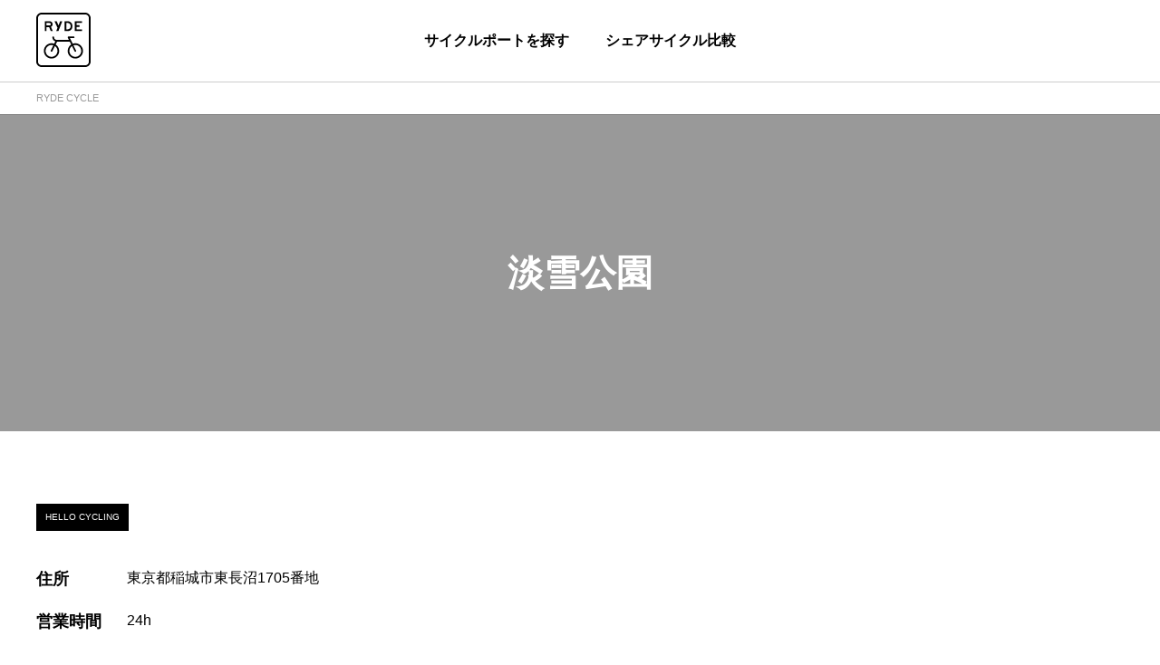

--- FILE ---
content_type: text/html; charset=utf-8
request_url: https://cycle.ryde-go.com/ports/9850
body_size: 25388
content:
<!DOCTYPE html><html lang="ja"><head><meta charSet="utf-8"/><meta name="viewport" content="width=device-width"/><meta name="twitter:card" content="summary"/><meta name="twitter:site" content="@ryde_go"/><meta name="twitter:creator" content="@ryde_go"/><meta property="fb:app_id" content="302375443702541"/><meta property="og:type" content="article"/><link rel="shortcut icon" href="/favicon.ico"/><title>淡雪公園(HELLO CYCLING,HELLO CYCLING)のレンタサイクル(自転車)・シェアサイクルポート情報 | RYDE CYCLE ライドサイクル</title><meta name="robots" content="index,follow"/><meta name="googlebot" content="index,follow"/><meta name="description" content="淡雪公園(HELLO CYCLING,HELLO CYCLING)のレンタサイクル(自転車)・シェアサイクルポート情報。ポート名, ポート住所の地図、アクセス、営業時間、電話番号などを掲載しています。 | RYDE CYCLE シェアサイクル・レンタサイクルプラットフォーム"/><meta property="og:title" content="淡雪公園(HELLO CYCLING,HELLO CYCLING)のレンタサイクル(自転車)・シェアサイクルポート情報"/><meta property="og:description" content="淡雪公園(HELLO CYCLING,HELLO CYCLING)のレンタサイクル(自転車)・シェアサイクルポート情報。ポート名, ポート住所の地図、アクセス、営業時間、電話番号などを掲載しています。"/><meta property="og:image" content="https://d2a2mitt2l0zmn.cloudfront.net/data/2021/03/31/iOS の画像 - 2021-03-31T100847.957.jpg"/><meta name="next-head-count" content="15"/><noscript data-n-css=""></noscript><script defer="" nomodule="" src="/_next/static/chunks/polyfills-78c92fac7aa8fdd8.js"></script><script src="/_next/static/chunks/webpack-3b6daac2aa06fce0.js" defer=""></script><script src="/_next/static/chunks/framework-f9926060a251d613.js" defer=""></script><script src="/_next/static/chunks/main-81874094a11fb860.js" defer=""></script><script src="/_next/static/chunks/pages/_app-f8847d57ae833565.js" defer=""></script><script src="/_next/static/chunks/173-05a8fe73587dd2a0.js" defer=""></script><script src="/_next/static/chunks/291-f877c664bacb827d.js" defer=""></script><script src="/_next/static/chunks/844-79296fb67900fcdc.js" defer=""></script><script src="/_next/static/chunks/1-07848411d0f36411.js" defer=""></script><script src="/_next/static/chunks/574-a0e04cde5dd0174e.js" defer=""></script><script src="/_next/static/chunks/pages/ports/%5Bid%5D-96c297f6faf9e702.js" defer=""></script><script src="/_next/static/3oJU7ljT_8aJFGSzAxRDI/_buildManifest.js" defer=""></script><script src="/_next/static/3oJU7ljT_8aJFGSzAxRDI/_ssgManifest.js" defer=""></script><style data-styled="" data-styled-version="5.2.0">.iOSqkZ{color:rgba(0,0,0,1);font-size:11px;line-height:1.25;padding-right:8px;}/*!sc*/
.iOSqkZ,.iOSqkZ a{display:-webkit-inline-box;display:-webkit-inline-flex;display:-ms-inline-flexbox;display:inline-flex;-webkit-align-items:center;-webkit-box-align:center;-ms-flex-align:center;align-items:center;height:30px;color:rgba(0,0,0,0.4);}/*!sc*/
.iOSqkZ a{-webkit-text-decoration:none;text-decoration:none;}/*!sc*/
data-styled.g1[id="sc-60bfc429-0"]{content:"iOSqkZ,"}/*!sc*/
.elaSdm{padding-right:20px;padding-left:20px;}/*!sc*/
@media screen and (min-width:993px){.elaSdm{max-width:1200px;margin-right:auto;margin-left:auto;}}/*!sc*/
data-styled.g2[id="sc-3dfd538f-0"]{content:"elaSdm,"}/*!sc*/
.RxKnD{height:36px;margin-bottom:-1px;overflow-x:auto;border-bottom:1px solid rgba(0,0,0,0.2);background-color:rgba(255,255,255,1);white-space:nowrap;-webkit-overflow-scrolling:touch;}/*!sc*/
data-styled.g3[id="sc-271d3055-0"]{content:"RxKnD,"}/*!sc*/
.czVshR{padding-right:20px;padding-left:20px;display:-webkit-box;display:-webkit-flex;display:-ms-flexbox;display:flex;-webkit-align-items:center;-webkit-box-align:center;-ms-flex-align:center;align-items:center;height:100%;}/*!sc*/
@media screen and (min-width:993px){.czVshR{max-width:1200px;margin-right:auto;margin-left:auto;}}/*!sc*/
data-styled.g4[id="sc-271d3055-1"]{content:"czVshR,"}/*!sc*/
.kvlepo{color:rgba(0,0,0,1);font-size:14px;font-weight:bold;line-height:1.25;-webkit-text-decoration:none;text-decoration:none;display:-webkit-inline-box;display:-webkit-inline-flex;display:-ms-inline-flexbox;display:inline-flex;box-sizing:border-box;-webkit-align-items:center;-webkit-box-align:center;-ms-flex-align:center;align-items:center;-webkit-box-pack:center;-webkit-justify-content:center;-ms-flex-pack:center;justify-content:center;min-height:45px;padding:12px 12px;-webkit-transition:background 0.2s,color 0.2s,fill 0.2s;transition:background 0.2s,color 0.2s,fill 0.2s;border-radius:8px;text-align:center;cursor:pointer;border:3px solid rgba(0,0,0,1);color:rgba(0,0,0,1);}/*!sc*/
@media screen and (min-width:993px){.kvlepo{font-size:16px;}}/*!sc*/
.kvlepo::after{content:' ';display:block;width:22px;height:14px;margin-left:10px;background-image:url(/images/icon/arrowDark@2x.png);background-repeat:no-repeat;background-size:22px 14px;}/*!sc*/
.kvlepo:hover::after{background-image:url(/images/icon/arrowLight@2x.png);}/*!sc*/
.kvlepo:hover{background:rgba(0,0,0,1);color:rgba(255,255,255,1);}/*!sc*/
@media screen and (min-width:993px){.kvlepo{min-height:60px;padding:8px 20px;cursor:pointer;}}/*!sc*/
@media all and (-ms-high-contrast:none){.kvlepo{padding-top:20px;}}/*!sc*/
.kUffdV{color:rgba(0,0,0,1);font-size:14px;font-weight:bold;line-height:1.25;-webkit-text-decoration:none;text-decoration:none;display:-webkit-inline-box;display:-webkit-inline-flex;display:-ms-inline-flexbox;display:inline-flex;box-sizing:border-box;-webkit-align-items:center;-webkit-box-align:center;-ms-flex-align:center;align-items:center;-webkit-box-pack:center;-webkit-justify-content:center;-ms-flex-pack:center;justify-content:center;min-height:45px;padding:12px 12px;-webkit-transition:background 0.2s,color 0.2s,fill 0.2s;transition:background 0.2s,color 0.2s,fill 0.2s;border-radius:8px;text-align:center;cursor:pointer;border:3px solid rgba(0,0,0,1);color:rgba(0,0,0,1);}/*!sc*/
@media screen and (min-width:993px){.kUffdV{font-size:16px;}}/*!sc*/
.kUffdV::after{content:' ';display:block;width:22px;height:14px;margin-left:10px;background-image:url(/images/icon/arrowDark@2x.png);background-repeat:no-repeat;background-size:22px 14px;}/*!sc*/
.kUffdV:hover::after{background-image:url(/images/icon/arrowLight@2x.png);}/*!sc*/
.kUffdV:hover{background:rgba(0,0,0,1);color:rgba(255,255,255,1);}/*!sc*/
@media screen and (min-width:993px){.kUffdV{min-height:45px;padding:8px 20px;cursor:pointer;}}/*!sc*/
@media all and (-ms-high-contrast:none){.kUffdV{padding-top:15px;}}/*!sc*/
.bzMSLw{color:rgba(0,0,0,1);font-size:14px;font-weight:bold;line-height:1.25;-webkit-text-decoration:none;text-decoration:none;display:-webkit-inline-box;display:-webkit-inline-flex;display:-ms-inline-flexbox;display:inline-flex;box-sizing:border-box;-webkit-align-items:center;-webkit-box-align:center;-ms-flex-align:center;align-items:center;-webkit-box-pack:center;-webkit-justify-content:center;-ms-flex-pack:center;justify-content:center;min-height:45px;padding:12px 12px;-webkit-transition:background 0.2s,color 0.2s,fill 0.2s;transition:background 0.2s,color 0.2s,fill 0.2s;border-radius:8px;text-align:center;cursor:pointer;border:3px solid rgba(255,255,255,1);color:rgba(255,255,255,1);}/*!sc*/
@media screen and (min-width:993px){.bzMSLw{font-size:16px;}}/*!sc*/
.bzMSLw::after{content:' ';display:block;width:22px;height:14px;margin-left:10px;background-image:url(/images/icon/arrowLight@2x.png);background-repeat:no-repeat;background-size:22px 14px;}/*!sc*/
.bzMSLw:hover::after{background-image:url(/images/icon/arrowDark@2x.png);}/*!sc*/
.bzMSLw:hover{background:rgba(255,255,255,1);color:rgba(0,0,0,1);}/*!sc*/
@media screen and (min-width:993px){.bzMSLw{min-height:60px;padding:8px 20px;cursor:pointer;}}/*!sc*/
@media all and (-ms-high-contrast:none){.bzMSLw{padding-top:20px;}}/*!sc*/
data-styled.g5[id="sc-9dda00a-0"]{content:"kvlepo,kUffdV,bzMSLw,"}/*!sc*/
.hEDYqj{display:inline-block;margin:-5px;}/*!sc*/
.hEDYqj a{display:-webkit-inline-box;display:-webkit-inline-flex;display:-ms-inline-flexbox;display:inline-flex;margin:5px;}/*!sc*/
data-styled.g6[id="sc-8d9f95b6-0"]{content:"hEDYqj,"}/*!sc*/
.fPKRCR{height:250px;}/*!sc*/
@media screen and (min-width:993px){.fPKRCR{height:500px;}}/*!sc*/
data-styled.g7[id="sc-28ec71c0-0"]{content:"fPKRCR,"}/*!sc*/
.laESdT{display:inline-block;height:30px;padding:0 10px;background:rgba(0,0,0,1);color:rgba(255,255,255,1);line-height:30px;font-size:10px;}/*!sc*/
data-styled.g8[id="sc-be9adb02-0"]{content:"laESdT,"}/*!sc*/
html,body,div,span,applet,object,iframe,h1,h2,h3,h4,h5,h6,p,blockquote,pre,a,abbr,acronym,address,big,cite,code,del,dfn,em,img,ins,kbd,q,s,samp,small,strike,strong,sub,sup,tt,var,b,u,i,center,dl,dt,dd,ol,ul,li,fieldset,form,label,legend,table,caption,tbody,tfoot,thead,tr,th,td,article,aside,canvas,details,embed,figure,figcaption,footer,header,hgroup,main,menu,nav,output,ruby,section,summary,time,mark,audio,video{margin:0;padding:0;border:0;font-size:100%;font:inherit;vertical-align:baseline;}/*!sc*/
article,aside,details,figcaption,figure,footer,header,hgroup,main,menu,nav,section{display:block;}/*!sc*/
*[hidden]{display:none;}/*!sc*/
body{line-height:1;}/*!sc*/
ol,ul{list-style:none;}/*!sc*/
blockquote,q{quotes:none;}/*!sc*/
blockquote:before,blockquote:after,q:before,q:after{content:'';content:none;}/*!sc*/
table{border-collapse:collapse;border-spacing:0;}/*!sc*/
data-styled.g9[id="sc-global-hFERgw1"]{content:"sc-global-hFERgw1,"}/*!sc*/
.fmzzqO{display:-webkit-box;display:-webkit-flex;display:-ms-flexbox;display:flex;-webkit-flex-direction:column;-ms-flex-direction:column;flex-direction:column;-webkit-box-pack:center;-webkit-justify-content:center;-ms-flex-pack:center;justify-content:center;max-width:1200px;height:250px;background-image:url('/images/img/appPromotion@2x.png');background-position:center center;background-size:cover;color:white;}/*!sc*/
@media screen and (min-width:993px){.fmzzqO{height:320px;}}/*!sc*/
data-styled.g10[id="sc-5859ed39-0"]{content:"fmzzqO,"}/*!sc*/
.gfcjaP{color:rgba(0,0,0,1);font-size:24px;font-weight:bold;line-height:1.25;color:rgba(255,255,255,1);line-height:1.2;text-align:center;}/*!sc*/
@media screen and (min-width:993px){.gfcjaP{font-size:32px;}}/*!sc*/
@media screen and (min-width:577px + 1px) and (max-width:992px){.gfcjaP{line-height:1.4;}}/*!sc*/
@media screen and (min-width:993px){.gfcjaP{line-height:1.5;}}/*!sc*/
data-styled.g11[id="sc-5859ed39-1"]{content:"gfcjaP,"}/*!sc*/
@media screen and (min-width:577px){.uSMqA{display:none;}}/*!sc*/
data-styled.g12[id="sc-5859ed39-2"]{content:"uSMqA,"}/*!sc*/
.jHOkIZ{display:-webkit-box;display:-webkit-flex;display:-ms-flexbox;display:flex;-webkit-align-items:center;-webkit-box-align:center;-ms-flex-align:center;align-items:center;-webkit-box-pack:center;-webkit-justify-content:center;-ms-flex-pack:center;justify-content:center;margin-top:12px;}/*!sc*/
.jHOkIZ li{margin:0 10px;}/*!sc*/
.jHOkIZ li svg{height:40px;}/*!sc*/
@media screen and (min-width:993px){.jHOkIZ{margin-top:20px;}.jHOkIZ li{margin:0 15px;}.jHOkIZ li svg{height:60px;}}/*!sc*/
data-styled.g13[id="sc-5859ed39-3"]{content:"jHOkIZ,"}/*!sc*/
.dpYEMX{display:-webkit-box;display:-webkit-flex;display:-ms-flexbox;display:flex;-webkit-align-items:center;-webkit-box-align:center;-ms-flex-align:center;align-items:center;-webkit-box-pack:justify;-webkit-justify-content:space-between;-ms-flex-pack:justify;justify-content:space-between;cursor:pointer;}/*!sc*/
@media screen and (min-width:993px){.dpYEMX{cursor:inherit;}}/*!sc*/
data-styled.g15[id="sc-81af531c-1"]{content:"dpYEMX,"}/*!sc*/
.iKrZar svg{fill:rgba(0,0,0,1);}/*!sc*/
.gjKnAl svg{fill:rgba(255,255,255,1);}/*!sc*/
data-styled.g16[id="sc-81af531c-2"]{content:"iKrZar,gjKnAl,"}/*!sc*/
.VeDWk{display:none;}/*!sc*/
data-styled.g17[id="sc-81af531c-3"]{content:"VeDWk,"}/*!sc*/
.fJgJLa{display:-webkit-box;display:-webkit-flex;display:-ms-flexbox;display:flex;-webkit-flex-wrap:wrap;-ms-flex-wrap:wrap;flex-wrap:wrap;margin-right:-20px;margin-left:-20px;}/*!sc*/
.fJgJLa > *{box-sizing:border-box;width:calc(100% / 1);padding-right:20px;padding-left:20px;}/*!sc*/
.hvqKFQ{display:-webkit-box;display:-webkit-flex;display:-ms-flexbox;display:flex;-webkit-flex-wrap:wrap;-ms-flex-wrap:wrap;flex-wrap:wrap;margin-right:-20px;margin-left:-20px;}/*!sc*/
.hvqKFQ > *{box-sizing:border-box;width:calc(100% / 2);padding-right:20px;padding-left:20px;}/*!sc*/
@media screen and (min-width:993px){.hvqKFQ > *{width:calc(100% / 5);}}/*!sc*/
.xlikl{display:-webkit-box;display:-webkit-flex;display:-ms-flexbox;display:flex;-webkit-flex-wrap:wrap;-ms-flex-wrap:wrap;flex-wrap:wrap;margin-right:-20px;margin-left:-20px;}/*!sc*/
.xlikl > *{box-sizing:border-box;width:calc(100% / 1);padding-right:20px;padding-left:20px;}/*!sc*/
@media screen and (min-width:993px){.xlikl > *{width:calc(100% / 3);}}/*!sc*/
data-styled.g18[id="sc-32fe1de2-0"]{content:"fJgJLa,hvqKFQ,xlikl,"}/*!sc*/
@media screen and (max-width:992px){.eqQvNY{border-bottom:1px solid hsla(0,0%,100%,0.2);}}/*!sc*/
data-styled.g19[id="sc-5ec0539-0"]{content:"eqQvNY,"}/*!sc*/
.kdZurB{color:rgba(0,0,0,1);font-size:14px;font-weight:bold;line-height:1.25;display:-webkit-inline-box;display:-webkit-inline-flex;display:-ms-inline-flexbox;display:inline-flex;-webkit-align-items:center;-webkit-box-align:center;-ms-flex-align:center;align-items:center;height:60px;color:rgba(255,255,255,1);}/*!sc*/
@media screen and (min-width:993px){.kdZurB{font-size:16px;}}/*!sc*/
@media screen and (min-width:993px){.kdZurB{height:40px;}}/*!sc*/
data-styled.g20[id="sc-5ec0539-1"]{content:"kdZurB,"}/*!sc*/
.ixMuIe{margin-top:-8px;padding-bottom:16px;}/*!sc*/
@media screen and (min-width:993px){.ixMuIe{margin-top:-4px;}}/*!sc*/
data-styled.g21[id="sc-5ec0539-2"]{content:"ixMuIe,"}/*!sc*/
.dLaStX{display:-webkit-box;display:-webkit-flex;display:-ms-flexbox;display:flex;-webkit-align-items:center;-webkit-box-align:center;-ms-flex-align:center;align-items:center;padding:10px 0;color:rgba(0,0,0,1);font-size:12px;font-weight:bold;line-height:1.25;color:rgba(255,255,255,0.6);}/*!sc*/
@media screen and (min-width:993px){.dLaStX{padding:5px 0;}}/*!sc*/
.dLaStX a{color:rgba(0,0,0,1);font-size:12px;font-weight:bold;line-height:1.25;color:rgba(255,255,255,0.6);-webkit-text-decoration:none;text-decoration:none;}/*!sc*/
data-styled.g22[id="sc-5ec0539-3"]{content:"dLaStX,"}/*!sc*/
.edZTMI{-webkit-transition:opacity 0.3s;transition:opacity 0.3s;cursor:pointer;}/*!sc*/
.edZTMI:hover{opacity:0.3;}/*!sc*/
data-styled.g23[id="sc-5ec0539-4"]{content:"edZTMI,"}/*!sc*/
.jRiSql{min-width:100px;margin-right:5px;}/*!sc*/
data-styled.g24[id="sc-5ec0539-5"]{content:"jRiSql,"}/*!sc*/
.ikVSGO a{padding:5px;-webkit-transition:opacity 0.3s;transition:opacity 0.3s;}/*!sc*/
.ikVSGO a:hover{opacity:0.3;}/*!sc*/
data-styled.g25[id="sc-5ec0539-6"]{content:"ikVSGO,"}/*!sc*/
.eoELfw{display:-webkit-box;display:-webkit-flex;display:-ms-flexbox;display:flex;-webkit-align-items:center;-webkit-box-align:center;-ms-flex-align:center;align-items:center;-webkit-box-pack:center;-webkit-justify-content:center;-ms-flex-pack:center;justify-content:center;width:48px;height:48px;border-radius:24px;background-color:rgba(255,255,255,1);cursor:pointer;-webkit-transition:opacity 0.3s;transition:opacity 0.3s;}/*!sc*/
.eoELfw:hover{opacity:0.7;}/*!sc*/
.eoELfw svg{width:22px;-webkit-transform:rotate(-90deg);-ms-transform:rotate(-90deg);transform:rotate(-90deg);}/*!sc*/
data-styled.g26[id="sc-f75b287c-0"]{content:"eoELfw,"}/*!sc*/
.iaWoki{position:relative;z-index:100;max-width:1200px;margin:0 auto -160px;}/*!sc*/
data-styled.g27[id="sc-ecd4dce6-0"]{content:"iaWoki,"}/*!sc*/
.dTeGjD{position:absolute;z-index:100;right:15px;bottom:-24px;}/*!sc*/
@media screen and (min-width:993px){.dTeGjD{right:40px;}}/*!sc*/
data-styled.g28[id="sc-ecd4dce6-1"]{content:"dTeGjD,"}/*!sc*/
.dPClCs{position:relative;padding-top:240px;background:black;color:white;}/*!sc*/
@media screen and (min-width:993px){.dPClCs{padding-top:240px;padding-bottom:60px;}}/*!sc*/
data-styled.g29[id="sc-ecd4dce6-2"]{content:"dPClCs,"}/*!sc*/
.ddkwB{padding:16px;color:rgba(255,255,255,0.6);font-size:10px;text-align:center;}/*!sc*/
@media screen and (min-width:993px){.ddkwB{padding-top:24px;}}/*!sc*/
data-styled.g30[id="sc-ecd4dce6-3"]{content:"ddkwB,"}/*!sc*/
.fuJyES{color:rgba(0,0,0,1);font-size:18px;font-weight:bold;line-height:1.5;display:-webkit-inline-box;display:-webkit-inline-flex;display:-ms-inline-flexbox;display:inline-flex;-webkit-align-items:center;-webkit-box-align:center;-ms-flex-align:center;align-items:center;max-width:1200px;height:60px;}/*!sc*/
@media screen and (min-width:993px){.fuJyES{font-size:20px;}}/*!sc*/
data-styled.g31[id="sc-b520a5f1-0"]{content:"fuJyES,"}/*!sc*/
.FlJBJ{color:rgba(0,0,0,1);font-size:14px;line-height:1.25;padding-top:12px;padding-bottom:12px;color:rgba(0,0,0,0.734);font-weight:normal;-webkit-text-decoration:underline;text-decoration:underline;cursor:pointer;-webkit-transition:opacity 0.3s;transition:opacity 0.3s;}/*!sc*/
@media screen and (min-width:993px){.FlJBJ{font-size:16px;}}/*!sc*/
.FlJBJ:hover{opacity:0.3;}/*!sc*/
.hWGMmr{color:rgba(0,0,0,1);font-size:14px;line-height:1.25;color:rgba(0,0,0,0.734);font-weight:normal;-webkit-text-decoration:underline;text-decoration:underline;cursor:pointer;-webkit-transition:opacity 0.3s;transition:opacity 0.3s;}/*!sc*/
@media screen and (min-width:993px){.hWGMmr{font-size:16px;}}/*!sc*/
.hWGMmr:hover{opacity:0.3;}/*!sc*/
data-styled.g32[id="sc-93e01e88-0"]{content:"FlJBJ,hWGMmr,"}/*!sc*/
.bwpbiH{border-bottom:1px solid rgba(0,0,0,0.2);}/*!sc*/
@media screen and (min-width:993px){.bwpbiH{padding:24px 20px;}}/*!sc*/
data-styled.g33[id="sc-ef8cb485-0"]{content:"bwpbiH,"}/*!sc*/
.gvlgaW{margin-bottom:16px;}/*!sc*/
data-styled.g34[id="sc-ef8cb485-1"]{content:"gvlgaW,"}/*!sc*/
.bqQzry{height:100%;}/*!sc*/
data-styled.g35[id="sc-8f1b01b-0"]{content:"bqQzry,"}/*!sc*/
.dQUYfe{background-color:rgba(255,255,255,1);}/*!sc*/
@media screen and (min-width:993px){.dQUYfe{visibility:hidden;position:fixed;top:80px;right:0;left:0;-webkit-transition:opacity 0.3s;transition:opacity 0.3s;opacity:0;box-shadow:0px 4px 4px rgba(0,0,0,0.1);}}/*!sc*/
data-styled.g36[id="sc-8f1b01b-1"]{content:"dQUYfe,"}/*!sc*/
.dXHKZl{background-color:transparent;border:0;color:inherit;cursor:pointer;display:inline-block;font:inherit;margin:0;outline:0;overflow:visible;padding:20px;text-transform:none;}/*!sc*/
data-styled.g37[id="sc-f9d9a152-0"]{content:"dXHKZl,"}/*!sc*/
.fcIEtQ{display:inline-block;height:20px;position:relative;width:20px;}/*!sc*/
data-styled.g38[id="sc-f9d9a152-1"]{content:"fcIEtQ,"}/*!sc*/
.hulwrL{margin-top:-1px;top:50%;}/*!sc*/
.hulwrL:before,.hulwrL:after{content:'';display:block;}/*!sc*/
.hulwrL,.hulwrL:before,.hulwrL:after{background-color:rgba(0,0,0,1);height:2px;position:absolute;-webkit-transition-duration:0.15s;transition-duration:0.15s;-webkit-transition-property:-webkit-transform;-webkit-transition-property:transform;transition-property:transform;-webkit-transition-timing-function:ease;transition-timing-function:ease;width:100%;}/*!sc*/
.hulwrL:before{top:-6px;}/*!sc*/
.hulwrL:after{bottom:-6px;}/*!sc*/
data-styled.g39[id="sc-f9d9a152-2"]{content:"hulwrL,"}/*!sc*/
.bynSnk{display:-webkit-box;display:-webkit-flex;display:-ms-flexbox;display:flex;z-index:10;-webkit-align-items:center;-webkit-box-align:center;-ms-flex-align:center;align-items:center;-webkit-box-pack:justify;-webkit-justify-content:space-between;-ms-flex-pack:justify;justify-content:space-between;height:80px;}/*!sc*/
@media screen and (min-width:993px){.bynSnk{height:90px;}}/*!sc*/
data-styled.g40[id="sc-2214758c-0"]{content:"bynSnk,"}/*!sc*/
.ksvzoo{z-index:10;-webkit-transition:opacity 0.3s;transition:opacity 0.3s;}/*!sc*/
.ksvzoo svg{width:40px;height:40px;}/*!sc*/
@media screen and (min-width:993px){.ksvzoo{cursor:pointer;}.ksvzoo svg{width:60px;height:60px;}}/*!sc*/
.ksvzoo:hover{opacity:0.3;}/*!sc*/
data-styled.g41[id="sc-2214758c-1"]{content:"ksvzoo,"}/*!sc*/
.kkzoZW{margin-right:-20px;}/*!sc*/
@media screen and (min-width:993px){.kkzoZW{visibility:hidden;}}/*!sc*/
data-styled.g42[id="sc-2214758c-2"]{content:"kkzoZW,"}/*!sc*/
.eUPkpq{display:none;position:fixed;top:80px;right:0;left:0;height:calc(100% - 80px);overflow:auto;-webkit-overflow-scrolling:touch;background:white;}/*!sc*/
@media screen and (min-width:993px){.eUPkpq{display:-webkit-box;display:-webkit-flex;display:-ms-flexbox;display:flex;position:absolute;top:0;-webkit-align-items:center;-webkit-box-align:center;-ms-flex-align:center;align-items:center;-webkit-box-pack:center;-webkit-justify-content:center;-ms-flex-pack:center;justify-content:center;width:100%;height:90px;background:transparent;}}/*!sc*/
data-styled.g43[id="sc-2214758c-3"]{content:"eUPkpq,"}/*!sc*/
.fJyzGA{width:100%;min-height:60px;}/*!sc*/
@media screen and (min-width:993px){.fJyzGA{width:auto;height:90px;padding:0 20px;}}/*!sc*/
data-styled.g44[id="sc-2214758c-4"]{content:"fJyzGA,"}/*!sc*/
.kJWrmR{color:rgba(0,0,0,1);font-size:14px;font-weight:bold;line-height:1.25;-webkit-text-decoration:none;text-decoration:none;display:-webkit-inline-box;display:-webkit-inline-flex;display:-ms-inline-flexbox;display:inline-flex;width:100%;padding:20px;-webkit-text-decoration:none;text-decoration:none;-webkit-transition:opacity 0.3s;transition:opacity 0.3s;}/*!sc*/
@media screen and (min-width:993px){.kJWrmR{font-size:16px;}}/*!sc*/
.kJWrmR:hover{opacity:0.3;}/*!sc*/
@media screen and (min-width:993px){.kJWrmR{-webkit-align-items:center;-webkit-box-align:center;-ms-flex-align:center;align-items:center;-webkit-box-pack:center;-webkit-justify-content:center;-ms-flex-pack:center;justify-content:center;height:100%;padding:0;cursor:pointer;}}/*!sc*/
data-styled.g45[id="sc-2214758c-5"]{content:"kJWrmR,"}/*!sc*/
.iUxjXJ{position:fixed;z-index:1000;top:0;right:0;left:0;-webkit-align-items:center;-webkit-box-align:center;-ms-flex-align:center;align-items:center;border-bottom:1px solid rgba(0,0,0,0.2);background:white;}/*!sc*/
@media screen and (min-width:993px){.iUxjXJ{-webkit-transition:background-color 0.3s;transition:background-color 0.3s;}}/*!sc*/
.iUxjXJ .sc-2214758c-5{color:rgba(0,0,0,1);}/*!sc*/
.iUxjXJ .sc-2214758c-1 svg{fill:rgba(0,0,0,1);}/*!sc*/
data-styled.g46[id="sc-2214758c-6"]{content:"iUxjXJ,"}/*!sc*/
.lkUdPs{padding-top:80px;}/*!sc*/
@media screen and (min-width:993px){.lkUdPs{padding-top:90px;}}/*!sc*/
data-styled.g47[id="sc-703948c8-0"]{content:"lkUdPs,"}/*!sc*/
html{font-family:-apple-system,BlinkMacSystemFont,'Helvetica Neue','Segoe UI',HiraginoCustom,'Hiragino Kaku Gothic ProN',YuGothic,'Yu Gothic Medium',Meiryo,sans-serif;}/*!sc*/
a{-webkit-text-decoration:none;text-decoration:none;}/*!sc*/
data-styled.g48[id="sc-global-hJHHLB1"]{content:"sc-global-hJHHLB1,"}/*!sc*/
.goqnZP{display:-webkit-box;display:-webkit-flex;display:-ms-flexbox;display:flex;-webkit-align-items:center;-webkit-box-align:center;-ms-flex-align:center;align-items:center;margin-top:12px;margin-bottom:12px;-webkit-text-decoration:none;text-decoration:none;-webkit-transition:opacity 0.3s;transition:opacity 0.3s;}/*!sc*/
.goqnZP:hover{opacity:0.5;}/*!sc*/
data-styled.g50[id="sc-d101bbc0-0"]{content:"goqnZP,"}/*!sc*/
.iyOyBy{display:-webkit-box;display:-webkit-flex;display:-ms-flexbox;display:flex;-webkit-flex-shrink:0;-ms-flex-negative:0;flex-shrink:0;-webkit-align-items:center;-webkit-box-align:center;-ms-flex-align:center;align-items:center;-webkit-box-pack:center;-webkit-justify-content:center;-ms-flex-pack:center;justify-content:center;width:30px;height:30px;}/*!sc*/
.iyOyBy img{max-width:66%;max-height:66%;fill:currentColor;color:red;}/*!sc*/
@media screen and (min-width:993px){.iyOyBy{width:60px;height:60px;}}/*!sc*/
data-styled.g51[id="sc-d101bbc0-1"]{content:"iyOyBy,"}/*!sc*/
.lbQEIp{margin-left:5px;}/*!sc*/
data-styled.g52[id="sc-d101bbc0-2"]{content:"lbQEIp,"}/*!sc*/
.kQMicU{color:rgba(0,0,0,1);font-size:14px;font-weight:bold;line-height:1.25;}/*!sc*/
@media screen and (min-width:993px){.kQMicU{font-size:16px;}}/*!sc*/
data-styled.g53[id="sc-d101bbc0-3"]{content:"kQMicU,"}/*!sc*/
.daopCX{color:rgba(0,0,0,1);font-size:12px;line-height:1.5;color:rgba(0,0,0,0.4);}/*!sc*/
@media screen and (min-width:993px){.daopCX{font-size:14px;}}/*!sc*/
data-styled.g54[id="sc-d101bbc0-4"]{content:"daopCX,"}/*!sc*/
.gsYrVD{color:rgba(0,0,0,1);font-size:20px;font-weight:bold;line-height:1.25;position:relative;height:180px;background-image:url(https://d2a2mitt2l0zmn.cloudfront.net/data/2021/03/31/iOS の画像 - 2021-03-31T100847.957.jpg);background-position:center center;background-size:cover;}/*!sc*/
@media screen and (min-width:993px){.gsYrVD{font-size:40px;}}/*!sc*/
.gsYrVD::before{content:' ';display:block;position:absolute;z-index:1;top:0;right:0;bottom:0;left:0;width:100%;height:100%;background-color:rgba(0,0,0,0.4);}/*!sc*/
@media screen and (min-width:993px){.gsYrVD{height:350px;}}/*!sc*/
data-styled.g56[id="sc-cec30db1-0"]{content:"gsYrVD,"}/*!sc*/
.RMNPr{padding-right:20px;padding-left:20px;display:-webkit-box;display:-webkit-flex;display:-ms-flexbox;display:flex;position:relative;z-index:100;-webkit-align-items:center;-webkit-box-align:center;-ms-flex-align:center;align-items:center;-webkit-box-pack:center;-webkit-justify-content:center;-ms-flex-pack:center;justify-content:center;height:100%;padding:0 20px;color:rgba(255,255,255,1);text-align:center;}/*!sc*/
@media screen and (min-width:993px){.RMNPr{max-width:1200px;margin-right:auto;margin-left:auto;}}/*!sc*/
@media screen and (min-width:577px){.RMNPr{word-break:keep-all;}}/*!sc*/
data-styled.g57[id="sc-cec30db1-1"]{content:"RMNPr,"}/*!sc*/
.dMLWFS{display:-webkit-box;display:-webkit-flex;display:-ms-flexbox;display:flex;-webkit-flex-direction:column;-ms-flex-direction:column;flex-direction:column;-webkit-box-pack:center;-webkit-justify-content:center;-ms-flex-pack:center;justify-content:center;max-width:1200px;height:250px;background-image:url('/images/img/passPromotion@2x.png');background-position:center center;background-size:cover;color:white;}/*!sc*/
@media screen and (min-width:993px){.dMLWFS{height:320px;}}/*!sc*/
data-styled.g58[id="sc-8a2954a8-0"]{content:"dMLWFS,"}/*!sc*/
.iWgzEr{color:rgba(0,0,0,1);font-size:24px;font-weight:bold;line-height:1.25;color:rgba(255,255,255,1);line-height:1.5;text-align:center;}/*!sc*/
@media screen and (min-width:993px){.iWgzEr{font-size:32px;}}/*!sc*/
data-styled.g59[id="sc-8a2954a8-1"]{content:"iWgzEr,"}/*!sc*/
@media screen and (min-width:577px){.iljzgY{display:none;}}/*!sc*/
data-styled.g60[id="sc-8a2954a8-2"]{content:"iljzgY,"}/*!sc*/
.cDvnfN{display:-webkit-box;display:-webkit-flex;display:-ms-flexbox;display:flex;-webkit-align-items:center;-webkit-box-align:center;-ms-flex-align:center;align-items:center;-webkit-box-pack:center;-webkit-justify-content:center;-ms-flex-pack:center;justify-content:center;margin-top:12px;}/*!sc*/
@media screen and (min-width:993px){.cDvnfN{margin-top:20px;}}/*!sc*/
data-styled.g61[id="sc-8a2954a8-3"]{content:"cDvnfN,"}/*!sc*/
.UGkEr{margin:40px 0;}/*!sc*/
.UGkEr div{display:-webkit-box;display:-webkit-flex;display:-ms-flexbox;display:flex;margin-bottom:20px;}/*!sc*/
.UGkEr dt{color:rgba(0,0,0,1);font-size:16px;font-weight:bold;line-height:1.25;-webkit-flex-shrink:0;-ms-flex-negative:0;flex-shrink:0;width:100px;line-height:150%;}/*!sc*/
@media screen and (min-width:993px){.UGkEr dt{font-size:18px;}}/*!sc*/
.UGkEr dd{line-height:150%;word-break:break-all;}/*!sc*/
.UGkEr dd a + a{padding-left:10px;}/*!sc*/
data-styled.g62[id="sc-cf21bbd9-0"]{content:"UGkEr,"}/*!sc*/
.gVjOeZ .slider-list,.gVjOeZ .slider-slide{cursor:default !important;}/*!sc*/
data-styled.g63[id="sc-4db1ddc1-0"]{content:"gVjOeZ,"}/*!sc*/
.gDTJhM{display:block;position:relative;cursor:pointer;}/*!sc*/
.gDTJhM img{width:100%;max-height:auto;}/*!sc*/
data-styled.g64[id="sc-4db1ddc1-1"]{content:"gDTJhM,"}/*!sc*/
.hWJCdL{color:rgba(0,0,0,1);font-size:16px;font-weight:bold;line-height:1.25;display:-webkit-box;display:-webkit-flex;display:-ms-flexbox;display:flex;position:absolute;top:0;right:0;bottom:0;left:0;-webkit-align-items:center;-webkit-box-align:center;-ms-flex-align:center;align-items:center;-webkit-box-pack:center;-webkit-justify-content:center;-ms-flex-pack:center;justify-content:center;padding:8px;background:rgba(1,1,1,0.114);color:rgba(255,255,255,1);-webkit-letter-spacing:0.1em;-moz-letter-spacing:0.1em;-ms-letter-spacing:0.1em;letter-spacing:0.1em;text-align:center;}/*!sc*/
@media screen and (min-width:993px){.hWJCdL{font-size:20px;}}/*!sc*/
data-styled.g65[id="sc-4db1ddc1-2"]{content:"hWJCdL,"}/*!sc*/
.bRArgH{color:rgba(0,0,0,1);font-size:20px;font-weight:bold;line-height:1.25;margin-bottom:30px;text-align:center;}/*!sc*/
@media screen and (min-width:993px){.bRArgH{font-size:40px;}}/*!sc*/
@media screen and (min-width:993px){.bRArgH{margin-bottom:40px;}}/*!sc*/
.bRArgH::after{content:'';display:block;width:56px;height:4px;margin:10px auto 0;background-image:linear-gradient(to right,#000 8px,transparent 8px);background-size:12px 100%;}/*!sc*/
@media screen and (min-width:993px){.bRArgH::after{content:'';display:block;width:112px;height:8px;margin:18px auto 0;background-image:linear-gradient(to right,#000 16px,transparent 16px);background-size:24px 100%;}}/*!sc*/
data-styled.g66[id="sc-7ae18324-0"]{content:"bRArgH,"}/*!sc*/
.dfunz{margin:60px 0;}/*!sc*/
@media screen and (min-width:993px){.dfunz{margin:80px 0;}}/*!sc*/
data-styled.g67[id="sc-1ee3f68e-0"]{content:"dfunz,"}/*!sc*/
.cgmzLb{margin:30px 0;text-align:center;}/*!sc*/
data-styled.g68[id="sc-21af99ef-0"]{content:"cgmzLb,"}/*!sc*/
</style></head><body><div id="__next"><div><header color="dark" class="sc-2214758c-6 iUxjXJ"><div class="sc-3dfd538f-0 elaSdm"><div class="sc-2214758c-0 bynSnk"><a class="sc-2214758c-1 ksvzoo" href="/"><svg xmlns="http://www.w3.org/2000/svg" viewBox="0 0 405 405"><path d="M108.2 86c0-2.9-1-5.2-2.9-6.9s-4.5-2.5-7.8-2.5h-21v18.5h21c3.2 0 5.8-.8 7.8-2.5s2.9-3.9 2.9-6.6zm14.9 51.5h-14.8l-12-29.1H76.6v29.1H63.3V63.3h34.1c4.9 0 9.1 1 12.7 3.1 7.6 4.4 11.4 11 11.4 19.6 0 8.8-4 15.4-12 19.7zM256.2 100.3c0-9.8-3.7-16.8-11-20.8-3.4-1.9-7.1-2.9-11.2-2.9h-10.4v47.6H234c3.6 0 7.2-1 10.6-2.9 7.8-4.1 11.6-11.1 11.6-21zm13.3 0c0 15.2-6 26.1-17.9 32.8-5.4 3-11.2 4.4-17.5 4.4h-23.9V63.3h23.9c6.3 0 12.3 1.6 17.7 4.8 11.8 6.7 17.7 17.4 17.7 32.2zM341.7 137.5h-55.4V63.3h54.1v13.3h-40.6v15.9H322V106h-22.1v18.2h41.8zM193.8 63.3h-15.7l-12.2 32.2-13.6-32.2h-16.5l22.8 49.7-10.3 24.5H165zM291.1 227.8c-7 0-13.5 1.3-19.6 3.5l-20.8-41.5h27.7c3.5 0 6.3-2.8 6.3-6.3s-2.8-6.3-6.3-6.3h-38c-2.2 0-4.2 1.1-5.4 3-1.1 1.9-1.3 4.2-.3 6.2l8.1 16.2h-91c-10.5 0-19-8.5-19-19 0-3.5-2.8-6.3-6.3-6.3s-6.3 2.8-6.3 6.3c0 14.2 9.4 26.1 22.1 30.1l-8.9 17.6c-6.1-2.3-12.7-3.5-19.6-3.5-31.4 0-57 25.6-57 57s25.6 57 57 57 57-25.6 57-57c0-20-10.4-37.6-25.9-47.7l10.9-21.9h93.4l10.9 21.9c-15.6 10.1-25.9 27.7-25.9 47.7 0 31.4 25.6 57 57 57s57-25.6 57-57c-.2-31.4-25.7-57-57.1-57zm-132.9 57c0 24.4-19.9 44.3-44.3 44.3s-44.3-19.9-44.3-44.3 19.9-44.3 44.3-44.3c4.8 0 9.6.8 13.9 2.3L108.2 282c-1.5 3.2-.3 7 2.8 8.5.9.5 1.9.6 2.8.6 2.3 0 4.6-1.3 5.7-3.5l19.6-39.2c11.5 8 19.1 21.3 19.1 36.4zm132.9 44.3c-24.4 0-44.3-19.9-44.3-44.3 0-15.1 7.6-28.4 19-36.3l19.6 39.2c1.1 2.3 3.3 3.5 5.7 3.5 1 0 1.9-.3 2.8-.6 3.2-1.5 4.4-5.3 2.8-8.5L277 242.9c4.4-1.5 9.1-2.3 13.9-2.3 24.4 0 44.3 19.9 44.3 44.3.1 24.4-19.7 44.2-44.1 44.2z"></path><path d="M364.5 405h-324C18.1 405 0 386.9 0 364.5v-324C0 18.1 18.1 0 40.5 0h324C386.9 0 405 18.1 405 40.5v324c0 22.4-18.1 40.5-40.5 40.5zm0-12.7c15.4 0 27.8-12.5 27.8-27.8v-324c0-15.4-12.5-27.8-27.8-27.8h-324c-15.4 0-27.8 12.5-27.8 27.8v324c0 15.4 12.5 27.8 27.8 27.8z"></path></svg></a><a class="sc-f9d9a152-0 dXHKZl sc-2214758c-2 kkzoZW"><div class="sc-f9d9a152-1 fcIEtQ"><div color="dark" class="sc-f9d9a152-2 hulwrL"></div></div></a><ul class="sc-2214758c-3 eUPkpq"><li class="sc-2214758c-4 fJyzGA"><div class="sc-8f1b01b-0 bqQzry"><a class="sc-2214758c-5 kJWrmR" href="/prefectures">サイクルポートを探す</a><div class="sc-8f1b01b-1 dQUYfe"><div class="sc-3dfd538f-0 elaSdm"><ul by="1" class="sc-32fe1de2-0 fJgJLa"><div class="sc-ef8cb485-0 bwpbiH"><div class="sc-81af531c-0 eyfeai"><div class="sc-81af531c-1 dpYEMX"><h5 class="sc-b520a5f1-0 fuJyES">北海道・東北</h5><span class="sc-81af531c-2 iKrZar"><svg xmlns="http://www.w3.org/2000/svg" width="10" height="10" fill="none"><path d="M0 3.336h10v3.333H0z"></path><path d="M3.333 10V0h3.333v10z"></path></svg></span></div><div class="sc-81af531c-3 VeDWk"><ul by="2" class="sc-32fe1de2-0 sc-ef8cb485-1 hvqKFQ gvlgaW"><a class="sc-93e01e88-0 FlJBJ" href="/prefectures/hokkaido">北海道 (140)</a><a class="sc-93e01e88-0 FlJBJ" href="/prefectures/aomori">青森県 (16)</a><a class="sc-93e01e88-0 FlJBJ" href="/prefectures/iwate">岩手県 (89)</a><a class="sc-93e01e88-0 FlJBJ" href="/prefectures/miyagi">宮城県 (217)</a><a class="sc-93e01e88-0 FlJBJ" href="/prefectures/akita">秋田県 (13)</a><a class="sc-93e01e88-0 FlJBJ" href="/prefectures/yamagata">山形県 (22)</a><a class="sc-93e01e88-0 FlJBJ" href="/prefectures/fukushima">福島県 (17)</a></ul></div></div></div><div class="sc-ef8cb485-0 bwpbiH"><div class="sc-81af531c-0 eyfeai"><div class="sc-81af531c-1 dpYEMX"><h5 class="sc-b520a5f1-0 fuJyES">関東</h5><span class="sc-81af531c-2 iKrZar"><svg xmlns="http://www.w3.org/2000/svg" width="10" height="10" fill="none"><path d="M0 3.336h10v3.333H0z"></path><path d="M3.333 10V0h3.333v10z"></path></svg></span></div><div class="sc-81af531c-3 VeDWk"><ul by="2" class="sc-32fe1de2-0 sc-ef8cb485-1 hvqKFQ gvlgaW"><a class="sc-93e01e88-0 FlJBJ" href="/prefectures/tokyo">東京都 (7524)</a><a class="sc-93e01e88-0 FlJBJ" href="/prefectures/kanagawa">神奈川県 (3201)</a><a class="sc-93e01e88-0 FlJBJ" href="/prefectures/saitama">埼玉県 (2533)</a><a class="sc-93e01e88-0 FlJBJ" href="/prefectures/chiba">千葉県 (1768)</a><a class="sc-93e01e88-0 FlJBJ" href="/prefectures/ibaraki">茨城県 (124)</a><a class="sc-93e01e88-0 FlJBJ" href="/prefectures/tochigi">栃木県 (76)</a><a class="sc-93e01e88-0 FlJBJ" href="/prefectures/gunma">群馬県 (23)</a></ul></div></div></div><div class="sc-ef8cb485-0 bwpbiH"><div class="sc-81af531c-0 eyfeai"><div class="sc-81af531c-1 dpYEMX"><h5 class="sc-b520a5f1-0 fuJyES">中部</h5><span class="sc-81af531c-2 iKrZar"><svg xmlns="http://www.w3.org/2000/svg" width="10" height="10" fill="none"><path d="M0 3.336h10v3.333H0z"></path><path d="M3.333 10V0h3.333v10z"></path></svg></span></div><div class="sc-81af531c-3 VeDWk"><ul by="2" class="sc-32fe1de2-0 sc-ef8cb485-1 hvqKFQ gvlgaW"><a class="sc-93e01e88-0 FlJBJ" href="/prefectures/aichi">愛知県 (368)</a><a class="sc-93e01e88-0 FlJBJ" href="/prefectures/shizuoka">静岡県 (523)</a><a class="sc-93e01e88-0 FlJBJ" href="/prefectures/gifu">岐阜県 (101)</a><a class="sc-93e01e88-0 FlJBJ" href="/prefectures/ishikawa">石川県 (51)</a><a class="sc-93e01e88-0 FlJBJ" href="/prefectures/niigata">新潟県 (36)</a><a class="sc-93e01e88-0 FlJBJ" href="/prefectures/fukui">福井県 (27)</a><a class="sc-93e01e88-0 FlJBJ" href="/prefectures/toyama">富山県 (29)</a><a class="sc-93e01e88-0 FlJBJ" href="/prefectures/nagano">長野県 (191)</a><a class="sc-93e01e88-0 FlJBJ" href="/prefectures/yamanashi">山梨県 (77)</a></ul></div></div></div><div class="sc-ef8cb485-0 bwpbiH"><div class="sc-81af531c-0 eyfeai"><div class="sc-81af531c-1 dpYEMX"><h5 class="sc-b520a5f1-0 fuJyES">近畿</h5><span class="sc-81af531c-2 iKrZar"><svg xmlns="http://www.w3.org/2000/svg" width="10" height="10" fill="none"><path d="M0 3.336h10v3.333H0z"></path><path d="M3.333 10V0h3.333v10z"></path></svg></span></div><div class="sc-81af531c-3 VeDWk"><ul by="2" class="sc-32fe1de2-0 sc-ef8cb485-1 hvqKFQ gvlgaW"><a class="sc-93e01e88-0 FlJBJ" href="/prefectures/kyoto">京都府 (857)</a><a class="sc-93e01e88-0 FlJBJ" href="/prefectures/osaka">大阪府 (3029)</a><a class="sc-93e01e88-0 FlJBJ" href="/prefectures/hyogo">兵庫県 (495)</a><a class="sc-93e01e88-0 FlJBJ" href="/prefectures/nara">奈良県 (297)</a><a class="sc-93e01e88-0 FlJBJ" href="/prefectures/mie">三重県 (46)</a><a class="sc-93e01e88-0 FlJBJ" href="/prefectures/shiga">滋賀県 (70)</a><a class="sc-93e01e88-0 FlJBJ" href="/prefectures/wakayama">和歌山県 (71)</a></ul></div></div></div><div class="sc-ef8cb485-0 bwpbiH"><div class="sc-81af531c-0 eyfeai"><div class="sc-81af531c-1 dpYEMX"><h5 class="sc-b520a5f1-0 fuJyES">中国</h5><span class="sc-81af531c-2 iKrZar"><svg xmlns="http://www.w3.org/2000/svg" width="10" height="10" fill="none"><path d="M0 3.336h10v3.333H0z"></path><path d="M3.333 10V0h3.333v10z"></path></svg></span></div><div class="sc-81af531c-3 VeDWk"><ul by="2" class="sc-32fe1de2-0 sc-ef8cb485-1 hvqKFQ gvlgaW"><a class="sc-93e01e88-0 FlJBJ" href="/prefectures/hiroshima">広島県 (309)</a><a class="sc-93e01e88-0 FlJBJ" href="/prefectures/okayama">岡山県 (41)</a><a class="sc-93e01e88-0 FlJBJ" href="/prefectures/yamaguchi">山口県 (27)</a><a class="sc-93e01e88-0 FlJBJ" href="/prefectures/shimane">島根県 (25)</a><a class="sc-93e01e88-0 FlJBJ" href="/prefectures/tottori">鳥取県 (29)</a></ul></div></div></div><div class="sc-ef8cb485-0 bwpbiH"><div class="sc-81af531c-0 eyfeai"><div class="sc-81af531c-1 dpYEMX"><h5 class="sc-b520a5f1-0 fuJyES">四国</h5><span class="sc-81af531c-2 iKrZar"><svg xmlns="http://www.w3.org/2000/svg" width="10" height="10" fill="none"><path d="M0 3.336h10v3.333H0z"></path><path d="M3.333 10V0h3.333v10z"></path></svg></span></div><div class="sc-81af531c-3 VeDWk"><ul by="2" class="sc-32fe1de2-0 sc-ef8cb485-1 hvqKFQ gvlgaW"><a class="sc-93e01e88-0 FlJBJ" href="/prefectures/tokushima">徳島県 (24)</a><a class="sc-93e01e88-0 FlJBJ" href="/prefectures/kagawa">香川県 (367)</a><a class="sc-93e01e88-0 FlJBJ" href="/prefectures/ehime">愛媛県 (107)</a><a class="sc-93e01e88-0 FlJBJ" href="/prefectures/kochi">高知県 (48)</a></ul></div></div></div><div class="sc-ef8cb485-0 bwpbiH"><div class="sc-81af531c-0 eyfeai"><div class="sc-81af531c-1 dpYEMX"><h5 class="sc-b520a5f1-0 fuJyES">九州・沖縄</h5><span class="sc-81af531c-2 iKrZar"><svg xmlns="http://www.w3.org/2000/svg" width="10" height="10" fill="none"><path d="M0 3.336h10v3.333H0z"></path><path d="M3.333 10V0h3.333v10z"></path></svg></span></div><div class="sc-81af531c-3 VeDWk"><ul by="2" class="sc-32fe1de2-0 sc-ef8cb485-1 hvqKFQ gvlgaW"><a class="sc-93e01e88-0 FlJBJ" href="/prefectures/fukuoka">福岡県 (426)</a><a class="sc-93e01e88-0 FlJBJ" href="/prefectures/saga">佐賀県 (54)</a><a class="sc-93e01e88-0 FlJBJ" href="/prefectures/nagasaki">長崎県 (25)</a><a class="sc-93e01e88-0 FlJBJ" href="/prefectures/kumamoto">熊本県 (42)</a><a class="sc-93e01e88-0 FlJBJ" href="/prefectures/oita">大分県 (140)</a><a class="sc-93e01e88-0 FlJBJ" href="/prefectures/miyazaki">宮崎県 (196)</a><a class="sc-93e01e88-0 FlJBJ" href="/prefectures/kagoshima">鹿児島県 (66)</a><a class="sc-93e01e88-0 FlJBJ" href="/prefectures/okinawa">沖縄県 (475)</a></ul></div></div></div></ul></div></div></div></li><li class="sc-2214758c-4 fJyzGA"><a class="sc-2214758c-5 kJWrmR" href="/providers">シェアサイクル比較</a></li></ul></div></div></header><div class="sc-703948c8-0 lkUdPs"><script type="application/ld+json">{"@context":"https://schema.org","@type":"LocalBusiness","address":"東京都稲城市東長沼1705番地","geo":{"@type":"GeoCoordinates","latitude":35.638241,"longitude":139.507756},"image":"https://d2a2mitt2l0zmn.cloudfront.net/data/2021/03/31/iOS の画像 - 2021-03-31T100847.957.jpg","name":"淡雪公園","openingHours":"24h"}</script><nav class="sc-271d3055-0 RxKnD"><ol class="sc-271d3055-1 czVshR"><li class="sc-60bfc429-0 iOSqkZ"><a href="/">RYDE CYCLE</a></li></ol></nav><script type="application/ld+json">{"@context":"https://schema.org","@type":"BreadcrumbList","itemListElement":[{"@type":"ListItem","position":"1","name":"RYDE CYCLE","item":"https://cycle.ryde-go.com/"}]}</script><div class="sc-cec30db1-0 gsYrVD"><h2 class="sc-cec30db1-1 RMNPr">淡雪公園</h2></div><div class="sc-3dfd538f-0 elaSdm"><section class="sc-1ee3f68e-0 dfunz"><span class="sc-be9adb02-0 laESdT">HELLO CYCLING</span><dl class="sc-cf21bbd9-0 UGkEr"><div><dt>住所</dt><dd>東京都稲城市東長沼1705番地</dd></div><div><dt>営業時間</dt><dd>24h</dd></div><div><dt>サービス</dt><dd><a class="sc-93e01e88-0 hWGMmr" href="/providers/hellocycling">HELLO CYCLING</a></dd></div></dl><div class="sc-21af99ef-0 cgmzLb"><a href="/providers/hellocycling/howto"><div class="sc-9dda00a-0 kvlepo">HELLO CYCLINGの使い方を見る</div></a></div><div class="sc-28ec71c0-0 fPKRCR"><iframe title="map" frameBorder="0" height="100%" width="100%" allow="fullscreen" src="https://www.google.com/maps/embed/v1/place?key=AIzaSyAWMWOCQVJ-68Uo0LOo6ODP6bdo5OrhRxo&amp;q=35.638241,139.507756"></iframe></div><div class="sc-21af99ef-0 cgmzLb"><div class="sc-8d9f95b6-0 hEDYqj"><a target="_blank" rel="noopener noreferrer" href="https://maps.google.co.jp/maps?q=35.638241,139.507756"><div class="sc-9dda00a-0 kUffdV">Googleマップで見る</div></a><a target="_blank" rel="noopener noreferrer" href="https://www.google.com/maps/@?api=1&amp;map_action=pano&amp;viewpoint=35.638241,139.507756"><div class="sc-9dda00a-0 kUffdV">ストリートビューで見る</div></a></div></div><section class="sc-1ee3f68e-0 dfunz"></section></section><section class="sc-1ee3f68e-0 dfunz"><h5 class="sc-b520a5f1-0 fuJyES">淡雪公園周辺のレンタサイクル(自転車)・シェアサイクル</h5><ul by="1" class="sc-32fe1de2-0 xlikl"><li><a href="/ports/7836"><span class="sc-d101bbc0-0 goqnZP"><div class="sc-d101bbc0-1 iyOyBy"><img src="/images/marker/hellocycling.svg" alt="サンドラッグ東長沼店"/></div><div class="sc-d101bbc0-2 lbQEIp"><h6 class="sc-d101bbc0-3 kQMicU">サンドラッグ東長沼店</h6><div class="sc-d101bbc0-4 daopCX">HELLO CYCLING</div></div></span></a></li><li><a href="/ports/7840"><span class="sc-d101bbc0-0 goqnZP"><div class="sc-d101bbc0-1 iyOyBy"><img src="/images/marker/hellocycling.svg" alt="稲城市役所 いこいの広場"/></div><div class="sc-d101bbc0-2 lbQEIp"><h6 class="sc-d101bbc0-3 kQMicU">稲城市役所 いこいの広場</h6><div class="sc-d101bbc0-4 daopCX">HELLO CYCLING</div></div></span></a></li><li><a href="/ports/9851"><span class="sc-d101bbc0-0 goqnZP"><div class="sc-d101bbc0-1 iyOyBy"><img src="/images/marker/hellocycling.svg" alt="釜池公園"/></div><div class="sc-d101bbc0-2 lbQEIp"><h6 class="sc-d101bbc0-3 kQMicU">釜池公園</h6><div class="sc-d101bbc0-4 daopCX">HELLO CYCLING</div></div></span></a></li><li><a href="/ports/24303"><span class="sc-d101bbc0-0 goqnZP"><div class="sc-d101bbc0-1 iyOyBy"><img src="/images/marker/hellocycling.svg" alt="西山宅"/></div><div class="sc-d101bbc0-2 lbQEIp"><h6 class="sc-d101bbc0-3 kQMicU">西山宅</h6><div class="sc-d101bbc0-4 daopCX">HELLO CYCLING</div></div></span></a></li><li><a href="/ports/7851"><span class="sc-d101bbc0-0 goqnZP"><div class="sc-d101bbc0-1 iyOyBy"><img src="/images/marker/hellocycling.svg" alt="ざるや（稲城長沼駅 北側）"/></div><div class="sc-d101bbc0-2 lbQEIp"><h6 class="sc-d101bbc0-3 kQMicU">ざるや（稲城長沼駅 北側）</h6><div class="sc-d101bbc0-4 daopCX">HELLO CYCLING</div></div></span></a></li><li><a href="/ports/7843"><span class="sc-d101bbc0-0 goqnZP"><div class="sc-d101bbc0-1 iyOyBy"><img src="/images/marker/hellocycling.svg" alt="いなぎ発信基地ペアテラス（稲城長沼駅）"/></div><div class="sc-d101bbc0-2 lbQEIp"><h6 class="sc-d101bbc0-3 kQMicU">いなぎ発信基地ペアテラス（稲城長沼駅）</h6><div class="sc-d101bbc0-4 daopCX">HELLO CYCLING</div></div></span></a></li></ul></section><section class="sc-1ee3f68e-0 dfunz"><h5 class="sc-b520a5f1-0 fuJyES">周辺のスポット</h5><ul by="1" class="sc-32fe1de2-0 xlikl"><li><a href="/prefectures/tokyo/spots/2345"><span class="sc-d101bbc0-0 goqnZP"><div class="sc-d101bbc0-1 iyOyBy"><img src="/images/icon/location_on.svg" alt="よみうりゴルフ倶楽部"/></div><div class="sc-d101bbc0-2 lbQEIp"><h6 class="sc-d101bbc0-3 kQMicU">よみうりゴルフ倶楽部</h6></div></span></a></li><li><a href="/prefectures/tokyo/spots/2194"><span class="sc-d101bbc0-0 goqnZP"><div class="sc-d101bbc0-1 iyOyBy"><img src="/images/icon/location_on.svg" alt="よみうりランド"/></div><div class="sc-d101bbc0-2 lbQEIp"><h6 class="sc-d101bbc0-3 kQMicU">よみうりランド</h6></div></span></a></li><li><a href="/prefectures/tokyo/spots/2246"><span class="sc-d101bbc0-0 goqnZP"><div class="sc-d101bbc0-1 iyOyBy"><img src="/images/icon/location_on.svg" alt="稲城天然温泉　季乃彩"/></div><div class="sc-d101bbc0-2 lbQEIp"><h6 class="sc-d101bbc0-3 kQMicU">稲城天然温泉　季乃彩</h6></div></span></a></li><li><a href="/prefectures/tokyo/spots/2346"><span class="sc-d101bbc0-0 goqnZP"><div class="sc-d101bbc0-1 iyOyBy"><img src="/images/icon/location_on.svg" alt="東京よみうりカントリークラブ"/></div><div class="sc-d101bbc0-2 lbQEIp"><h6 class="sc-d101bbc0-3 kQMicU">東京よみうりカントリークラブ</h6></div></span></a></li><li><a href="/prefectures/tokyo/spots/2344"><span class="sc-d101bbc0-0 goqnZP"><div class="sc-d101bbc0-1 iyOyBy"><img src="/images/icon/location_on.svg" alt="ニキシマスポーツセンター"/></div><div class="sc-d101bbc0-2 lbQEIp"><h6 class="sc-d101bbc0-3 kQMicU">ニキシマスポーツセンター</h6></div></span></a></li><li><a href="/prefectures/tokyo/spots/2331"><span class="sc-d101bbc0-0 goqnZP"><div class="sc-d101bbc0-1 iyOyBy"><img src="/images/icon/location_on.svg" alt="ブルーベリーファーム田中"/></div><div class="sc-d101bbc0-2 lbQEIp"><h6 class="sc-d101bbc0-3 kQMicU">ブルーベリーファーム田中</h6></div></span></a></li><li><a href="/prefectures/tokyo/stations/4858"><span class="sc-d101bbc0-0 goqnZP"><div class="sc-d101bbc0-1 iyOyBy"><img src="/images/icon/train.svg" alt="稲城"/></div><div class="sc-d101bbc0-2 lbQEIp"><h6 class="sc-d101bbc0-3 kQMicU">稲城</h6></div></span></a></li><li><a href="/prefectures/tokyo/stations/1197"><span class="sc-d101bbc0-0 goqnZP"><div class="sc-d101bbc0-1 iyOyBy"><img src="/images/icon/train.svg" alt="稲城長沼"/></div><div class="sc-d101bbc0-2 lbQEIp"><h6 class="sc-d101bbc0-3 kQMicU">稲城長沼</h6></div></span></a></li><li><a href="/prefectures/tokyo/stations/4857"><span class="sc-d101bbc0-0 goqnZP"><div class="sc-d101bbc0-1 iyOyBy"><img src="/images/icon/train.svg" alt="京王よみうりランド"/></div><div class="sc-d101bbc0-2 lbQEIp"><h6 class="sc-d101bbc0-3 kQMicU">京王よみうりランド</h6></div></span></a></li></ul></section></div><section class="sc-1ee3f68e-0 dfunz"><div class="sc-3dfd538f-0 elaSdm"><section class="sc-8a2954a8-0 dMLWFS"><h5 class="sc-8a2954a8-1 iWgzEr">レンタサイクルと一緒に<br/>ローカル路線やバスの旅も、<br class="sc-8a2954a8-2 iljzgY"/>楽しみませんか？</h5><div class="sc-8a2954a8-3 cDvnfN"><a href="https://pass.ryde-go.com/" target="_blank" rel="noopener noreferrer"><div color="light" class="sc-9dda00a-0 bzMSLw">姉妹サービス「RYDE PASS」へ</div></a></div></section></div></section><section class="sc-1ee3f68e-0 dfunz"><h3 class="sc-7ae18324-0 bRArgH">シェアサイクルが充実した<br/>おすすめエリア</h3><div class="sc-4db1ddc1-0 gVjOeZ"><div class="slider" tabindex="0" style="box-sizing:border-box;display:block;height:inherit;-moz-box-sizing:border-box;position:relative;width:100%"><div aria-live="polite" aria-atomic="true" style="position:absolute;left:-10000px;top:auto;width:1px;height:1px;overflow:hidden" tabindex="-1">Slide 7 of 14</div><div class="slider-frame" style="box-sizing:border-box;display:block;height:100%;margin:0px;-moz-box-sizing:border-box;-ms-transform:translate(0, 0);overflow:hidden;padding:0;position:relative;touch-action:pinch-zoom pan-y;transform:translate3d(0, 0, 0);-webkit-transform:translate3d(0, 0, 0)"><ul class="slider-list" style="box-sizing:border-box;cursor:pointer;display:block;height:0;margin:0px -20px;padding:0;position:relative;-moz-box-sizing:border-box;-ms-transform:translate(0px, 0px);touch-action:pinch-zoom pan-y;transform:translate3d(0px, 0px, 0);-webkit-transform:translate3d(0px, 0px, 0);width:auto"><li class="slider-slide" style="box-sizing:border-box;display:inline-block;height:auto;left:0;list-style-type:none;margin-bottom:auto;margin-left:20px;margin-right:20px;margin-top:auto;-moz-box-sizing:border-box;position:absolute;top:0;transform:scale(1);transition:transform .4s linear;vertical-align:top;width:0" tabindex="-1"><a href="/prefectures/kyoto/cities/26100"><div class="sc-4db1ddc1-1 gDTJhM"><img src="https://cdn.cycle.ryde-go.com/attachments/beb1d2c6d04bcb84ac8b90ef94672543415da0a4/store/fill/400/267/5d1a08557e04de5975bb27e59875fb17049524069da6edf6c66b926831eb/image.jpeg" alt="京都市"/><div class="sc-4db1ddc1-2 hWJCdL">京都市</div></div></a></li><li class="slider-slide" style="box-sizing:border-box;display:inline-block;height:auto;left:40px;list-style-type:none;margin-bottom:auto;margin-left:20px;margin-right:20px;margin-top:auto;-moz-box-sizing:border-box;position:absolute;top:0;transform:scale(1);transition:transform .4s linear;vertical-align:top;width:0" tabindex="-1"><a href="/prefectures/kanagawa/cities/14204"><div class="sc-4db1ddc1-1 gDTJhM"><img src="https://cdn.cycle.ryde-go.com/attachments/4cc8c8fd1b4431e0de9d7addcd8c306eafcc3ceb/store/fill/400/267/337b670790672b3662aa55c59b258cced8ff45b381f05da154c6216db032/image.jpeg" alt="鎌倉市"/><div class="sc-4db1ddc1-2 hWJCdL">鎌倉市</div></div></a></li><li class="slider-slide" style="box-sizing:border-box;display:inline-block;height:auto;left:640px;list-style-type:none;margin-bottom:auto;margin-left:20px;margin-right:20px;margin-top:auto;-moz-box-sizing:border-box;position:absolute;top:0;transform:scale(1);transition:transform .4s linear;vertical-align:top;width:0" tabindex="-1"><a href="/prefectures/kanagawa/spots/3217"><div class="sc-4db1ddc1-1 gDTJhM"><img src="https://cdn.cycle.ryde-go.com/attachments/2397b53b6ed58356d57b91f243547725599a369e/store/fill/400/267/87a7421a191d20fcd71067b23ab9887cd7f1da93a47dd5bc43c5f3d8f40a/image.jpeg" alt="横浜赤レンガ倉庫"/><div class="sc-4db1ddc1-2 hWJCdL">横浜赤レンガ倉庫</div></div></a></li><li class="slider-slide" style="box-sizing:border-box;display:inline-block;height:auto;left:680px;list-style-type:none;margin-bottom:auto;margin-left:20px;margin-right:20px;margin-top:auto;-moz-box-sizing:border-box;position:absolute;top:0;transform:scale(1);transition:transform .4s linear;vertical-align:top;width:0" tabindex="-1"><a href="/prefectures/okinawa/cities/47201"><div class="sc-4db1ddc1-1 gDTJhM"><img src="https://cdn.cycle.ryde-go.com/attachments/3c6b6ef4a4162ef385be3f8c2e3b377654f8d6ed/store/fill/400/267/fd0d11d28a86407f8b3c9c3a4b2c9fd811b6bd185531cc9cc364c75a6331/image.jpeg" alt="那覇市"/><div class="sc-4db1ddc1-2 hWJCdL">那覇市</div></div></a></li><li class="slider-slide" style="box-sizing:border-box;display:inline-block;height:auto;left:720px;list-style-type:none;margin-bottom:auto;margin-left:20px;margin-right:20px;margin-top:auto;-moz-box-sizing:border-box;position:absolute;top:0;transform:scale(1);transition:transform .4s linear;vertical-align:top;width:0" tabindex="-1"><a href="/prefectures/kagawa/stations/3724"><div class="sc-4db1ddc1-1 gDTJhM"><img src="https://cdn.cycle.ryde-go.com/attachments/6d74dc963e4f480f76bbbd971c764217eb761d8d/store/fill/400/267/5d05b76d9619577f2b8a7cb45051256b3323e203a953cf8dc492dbb44e9e/image.jpeg" alt="高松"/><div class="sc-4db1ddc1-2 hWJCdL">高松</div></div></a></li><li class="slider-slide" style="box-sizing:border-box;display:inline-block;height:auto;left:760px;list-style-type:none;margin-bottom:auto;margin-left:20px;margin-right:20px;margin-top:auto;-moz-box-sizing:border-box;position:absolute;top:0;transform:scale(1);transition:transform .4s linear;vertical-align:top;width:0" tabindex="-1"><a href="/prefectures/hyogo/cities/28100"><div class="sc-4db1ddc1-1 gDTJhM"><img src="https://cdn.cycle.ryde-go.com/attachments/29c8cde9817b6f207f3a069b151521cb88915f4a/store/fill/400/267/8af7e41c69918ece3c9f3bdf57fea62455a166718cc8adfbbf42e3a389b4/image.jpeg" alt="神戸市"/><div class="sc-4db1ddc1-2 hWJCdL">神戸市</div></div></a></li><li class="slider-slide slide-visible" style="box-sizing:border-box;display:inline-block;height:auto;left:800px;list-style-type:none;margin-bottom:auto;margin-left:20px;margin-right:20px;margin-top:auto;-moz-box-sizing:border-box;position:absolute;top:0;transform:scale(1);transition:transform .4s linear;vertical-align:top;width:0" tabindex="-1"><a href="/prefectures/tokyo/spots/2150"><div class="sc-4db1ddc1-1 gDTJhM"><img src="https://cdn.cycle.ryde-go.com/attachments/7fc2cd30db29c721a77ab12b64110077da1396b7/store/fill/400/267/f1e209285e588928ef3dde059e38f88374f08691bb8962d89512c323477c/image.jpeg" alt="皇居外苑"/><div class="sc-4db1ddc1-2 hWJCdL">皇居外苑</div></div></a></li><li class="slider-slide slide-visible" style="box-sizing:border-box;display:inline-block;height:auto;left:840px;list-style-type:none;margin-bottom:auto;margin-left:20px;margin-right:20px;margin-top:auto;-moz-box-sizing:border-box;position:absolute;top:0;transform:scale(1);transition:transform .4s linear;vertical-align:top;width:0" tabindex="-1"><a href="/prefectures/tokyo/spots/2153"><div class="sc-4db1ddc1-1 gDTJhM"><img src="https://cdn.cycle.ryde-go.com/attachments/f514553799c9c4eaf5c4e2295a75b166f95264c8/store/fill/400/267/759e4a482f8d7cec3be4294aba95537e86e86bd63cf9bfb9957603538420/image.jpeg" alt="お台場海浜公園"/><div class="sc-4db1ddc1-2 hWJCdL">お台場海浜公園</div></div></a></li><li class="slider-slide slide-visible" style="box-sizing:border-box;display:inline-block;height:auto;left:880px;list-style-type:none;margin-bottom:auto;margin-left:20px;margin-right:20px;margin-top:auto;-moz-box-sizing:border-box;position:absolute;top:0;transform:scale(1);transition:transform .4s linear;vertical-align:top;width:0" tabindex="-1"><a href="/prefectures/tokyo/spots/2160"><div class="sc-4db1ddc1-1 gDTJhM"><img src="https://cdn.cycle.ryde-go.com/attachments/7b5d76b77f60f209f980545188bf62a5b40721ea/store/fill/400/267/1fa4088791b7a6383ce68eefeac5e31cdd4de495969a44c85cb70e397300/image.jpeg" alt="清澄庭園"/><div class="sc-4db1ddc1-2 hWJCdL">清澄庭園</div></div></a></li><li class="slider-slide slide-visible" style="box-sizing:border-box;display:inline-block;height:auto;left:920px;list-style-type:none;margin-bottom:auto;margin-left:20px;margin-right:20px;margin-top:auto;-moz-box-sizing:border-box;position:absolute;top:0;transform:scale(1);transition:transform .4s linear;vertical-align:top;width:0" tabindex="-1"><a href="/prefectures/miyagi/stations/1091"><div class="sc-4db1ddc1-1 gDTJhM"><img src="https://cdn.cycle.ryde-go.com/attachments/fae5380259c7e3025bf9c69404c59b6084192394/store/fill/400/267/dd9203c90c95e6ec3aa49326581f21cc2a52bf573600b489c44630a618da/image.jpeg" alt="仙台"/><div class="sc-4db1ddc1-2 hWJCdL">仙台</div></div></a></li><li class="slider-slide" style="box-sizing:border-box;display:inline-block;height:auto;left:960px;list-style-type:none;margin-bottom:auto;margin-left:20px;margin-right:20px;margin-top:auto;-moz-box-sizing:border-box;position:absolute;top:0;transform:scale(1);transition:transform .4s linear;vertical-align:top;width:0" tabindex="-1"><a href="/prefectures/hiroshima/cities/34100"><div class="sc-4db1ddc1-1 gDTJhM"><img src="https://cdn.cycle.ryde-go.com/attachments/d2a13e7474f78b68f543c684d63a05e43ac83fb9/store/fill/400/267/02525b90033289f226e98616164ac40929e4f350c69de837a9221894e042/image.jpeg" alt="広島市"/><div class="sc-4db1ddc1-2 hWJCdL">広島市</div></div></a></li><li class="slider-slide" style="box-sizing:border-box;display:inline-block;height:auto;left:1000px;list-style-type:none;margin-bottom:auto;margin-left:20px;margin-right:20px;margin-top:auto;-moz-box-sizing:border-box;position:absolute;top:0;transform:scale(1);transition:transform .4s linear;vertical-align:top;width:0" tabindex="-1"><a href="/prefectures/tokyo/spots/2157"><div class="sc-4db1ddc1-1 gDTJhM"><img src="https://cdn.cycle.ryde-go.com/attachments/78120251a3642203e1c471a9ed8bc0585c86a157/store/fill/400/267/d293f60878bc3ef0bef195855926b64d020ee3a33ba0329e82e13a7f04a3/image.jpeg" alt="芝公園"/><div class="sc-4db1ddc1-2 hWJCdL">芝公園</div></div></a></li><li class="slider-slide" style="box-sizing:border-box;display:inline-block;height:auto;left:1040px;list-style-type:none;margin-bottom:auto;margin-left:20px;margin-right:20px;margin-top:auto;-moz-box-sizing:border-box;position:absolute;top:0;transform:scale(1);transition:transform .4s linear;vertical-align:top;width:0" tabindex="-1"><a href="/prefectures/chiba/cities/12212"><div class="sc-4db1ddc1-1 gDTJhM"><img src="https://cdn.cycle.ryde-go.com/attachments/a65ff2be435fd43de6355516074ece4ed8f3de22/store/fill/400/267/109baa033873fb2a8e5e548687dd71f206280c8e3e6c2fe9bf4867fc1645/image.jpeg" alt="佐倉市"/><div class="sc-4db1ddc1-2 hWJCdL">佐倉市</div></div></a></li><li class="slider-slide" style="box-sizing:border-box;display:inline-block;height:auto;left:520px;list-style-type:none;margin-bottom:auto;margin-left:20px;margin-right:20px;margin-top:auto;-moz-box-sizing:border-box;position:absolute;top:0;transform:scale(1);transition:transform .4s linear;vertical-align:top;width:0" tabindex="-1"><a href="/prefectures/kumamoto/cities/43100"><div class="sc-4db1ddc1-1 gDTJhM"><img src="https://cdn.cycle.ryde-go.com/attachments/be4c15e30f19e9f2c9a8f7bf4bacb501c0003760/store/fill/400/267/55bf2ae779a15e3a9ab1683d12c9918d5a58e54094f4058660e0c34ef01b/image.jpeg" alt="熊本市"/><div class="sc-4db1ddc1-2 hWJCdL">熊本市</div></div></a></li></ul></div><style type="text/css">.slider-slide > img { width: 100%; display: block; }
          .slider-slide > img:focus { margin: auto; }</style></div></div></section></div><footer><div class="sc-ecd4dce6-0 iaWoki"><section class="sc-5859ed39-0 fmzzqO"><h5 class="sc-5859ed39-1 gfcjaP">RYDE CYCLEを<br class="sc-5859ed39-2 uSMqA"/>使って、日常や旅先で<br/>気軽にサイクリングを<br class="sc-5859ed39-2 uSMqA"/>楽しんでみましょう。</h5><ul class="sc-5859ed39-3 jHOkIZ"><li><a href="https://itunes.apple.com/jp/app/ryde-cycle/id1447119108?pt=120977688&amp;ct=ryde-cycle-web&amp;mt=8" target="_blank" rel="noopener noreferrer"><svg xmlns="http://www.w3.org/2000/svg" xml:space="preserve" style="enable-background:new 0 0 186.5 60" viewBox="0 0 186.5 60"><path d="M12 60h-1.4c-1 0-2-.1-3-.3-.9-.2-1.8-.4-2.6-.9-.8-.4-1.6-.9-2.2-1.6-.7-.6-1.2-1.4-1.6-2.2-.4-.8-.7-1.7-.9-2.6-.2-1-.3-2-.3-2.9v-39c0-1 .1-2 .3-2.9.2-.9.4-1.8.9-2.6.4-.8 1-1.6 1.6-2.2.6-.7 1.3-1.3 2.2-1.7C5.8.7 6.7.4 7.6.2c1-.2 2-.2 3-.3L12 0h163.9c1 0 2 .1 2.9.3.9.2 1.8.4 2.6.9 1.6.8 3 2.2 3.8 3.8.4.8.7 1.7.8 2.6.2 1 .3 2 .3 3v39.1c0 1-.1 1.9-.3 2.9-.1.9-.4 1.8-.9 2.6-.4.8-1 1.5-1.6 2.2-.6.6-1.4 1.2-2.2 1.6-.8.4-1.7.7-2.6.9-1 .2-2 .2-3 .3H172.6C172.8 60 12 60 12 60z" style="fill:#fff"></path><path d="M116.7 44.2c-2.6 0-4.5-1.3-4.7-3.2h-3c.2 3.5 3.1 5.8 7.5 5.8 4.7 0 7.6-2.3 7.6-5.9 0-2.8-1.7-4.5-5.7-5.4l-2.2-.5c-2.5-.6-3.6-1.4-3.6-2.8 0-1.7 1.6-2.9 4-2.9s4 1.2 4.2 3.1h3c-.1-3.4-2.9-5.7-7.1-5.7-4.2 0-7.1 2.3-7.1 5.7 0 2.7 1.7 4.4 5.3 5.3l2.5.6c2.5.6 3.6 1.5 3.6 3 0 1.7-1.8 2.9-4.3 2.9zm-51.2-3H58l-1.8 5.3H53L60.2 27h3.3l7.1 19.5h-3.2l-1.9-5.3zm-6.7-2.4h5.9l-2.9-8.5h-.1c0-.1-2.9 8.5-2.9 8.5zm21.1 7.8c3.6 0 6-2.8 6-7.2s-2.4-7.2-6-7.2c-1.9-.1-3.6.9-4.6 2.5h-.1v-2.4h-2.8v18.9h2.9v-7h.1c.9 1.5 2.6 2.5 4.5 2.4zm2.9-7.2c0-2.9-1.5-4.8-3.8-4.8-2.2 0-3.8 1.9-3.8 4.8s1.5 4.8 3.8 4.8c2.3-.1 3.8-1.9 3.8-4.8zm12.8 7.2c3.6 0 6-2.8 6-7.2s-2.4-7.2-6-7.2c-1.9-.1-3.6.8-4.6 2.4v-2.4h-2.8v18.9h2.9v-7h.1c.8 1.6 2.6 2.6 4.4 2.5zm3-7.2c0-2.9-1.5-4.8-3.8-4.8-2.2 0-3.8 1.9-3.8 4.8s1.5 4.8 3.8 4.8c2.3-.1 3.8-1.9 3.8-4.8zm31.8-10.5v3.4h2.7v2.3h-2.7v7.8c0 1.2.5 1.8 1.7 1.8.3 0 .6 0 1-.1v2.3c-.5.1-1.1.1-1.6.1-2.9 0-4-1.1-4-3.8v-8.1h-2.1v-2.3h2.1v-3.4h2.9zm11.1 3.2c-4.1 0-6.8 2.8-6.8 7.3s2.6 7.3 6.8 7.3c4.2 0 6.8-2.8 6.8-7.3s-2.6-7.3-6.8-7.3zm3.8 7.3c0-3.1-1.4-4.9-3.8-4.9s-3.8 1.8-3.8 4.9c0 3.1 1.4 4.9 3.8 4.9 2.4-.1 3.8-1.9 3.8-4.9zm8.3-7.1h-2.8v14.2h2.9V38c-.1-.9.2-1.7.8-2.3.6-.6 1.4-1 2.3-.9.4 0 .9 0 1.3.2v-2.7c-.3-.1-.7-.1-1-.1-1.6-.1-3.1 1-3.4 2.6h-.1v-2.5zm18 10c-.4 2.6-2.9 4.3-6.2 4.3-4.2 0-6.8-2.8-6.8-7.2 0-4.5 2.6-7.3 6.6-7.3 4 0 6.5 2.7 6.5 7v1h-10.1v.2c-.1 1.1.3 2.1 1 2.9.7.8 1.8 1.2 2.8 1.1 1.4.1 2.8-.7 3.3-2h2.9zm-2.7-4.2h-7.2c0-1 .4-1.9 1.1-2.6.7-.7 1.6-1.1 2.6-1 1 0 1.9.4 2.6 1 .6.7.9 1.6.9 2.6zM92.1 11.9h1.4v9.8h-1.4v-9.8zm-30.3 1.7c-.9-.9-2.1-1.4-3.3-1.3H55v9.4h3.4c2.8 0 4.4-1.7 4.4-4.7.2-1.3-.2-2.5-1-3.4zm-3.5 6.8h-1.8v-6.7h1.8c.9 0 1.7.3 2.4.9.6.6.9 1.5.8 2.4.1.9-.1 1.8-.7 2.4-.8.7-1.6 1-2.5 1zm6.2-2.3c-.1-1.3.5-2.5 1.6-3.2 1.1-.7 2.5-.7 3.6 0s1.7 1.9 1.6 3.2c.1 1.3-.5 2.5-1.6 3.2-1.1.7-2.5.7-3.6 0s-1.7-1.9-1.6-3.2zm3.4-2.4c1.2 0 1.9.9 1.9 2.4s-.7 2.4-1.9 2.4-1.9-.9-1.9-2.4.7-2.4 1.9-2.4zm12.3 6h-1.5l-1.5-5.2h-.1l-1.5 5.2h-1.4l-2-7.1h1.4L75 20h.1l1.5-5.4h1.3l1.5 5.4h.1l1.3-5.4h1.4c-.1 0-2 7.1-2 7.1zm5-7.1h-1.4v7.1h1.4v-4.1c-.1-.5.1-.9.4-1.3.3-.3.8-.5 1.3-.5 1 0 1.5.6 1.5 1.7v4.2h1.4v-4.6c.1-.7-.1-1.4-.6-1.9s-1.2-.8-1.9-.7c-.9-.1-1.8.4-2.1 1.3h-.1c.1-.1.1-1.2.1-1.2zM97 15c-1.1.7-1.7 1.9-1.6 3.2-.1 1.3.5 2.5 1.6 3.2s2.5.7 3.6 0 1.7-1.9 1.6-3.2c.1-1.3-.5-2.5-1.6-3.2-1.1-.7-2.5-.7-3.6 0zm3.7 3.1c0-1.5-.7-2.4-1.9-2.4s-1.9.9-1.9 2.4.7 2.4 1.9 2.4c1.2.1 1.9-.8 1.9-2.4zm5.6-.5c-1.7.1-2.6.8-2.6 2.1 0 .6.3 1.2.7 1.6.5.4 1.1.6 1.7.5.9 0 1.7-.4 2.1-1.1h.1v1h1.4v-4.8c0-1.5-1-2.4-2.8-2.4-1.6 0-2.8.8-2.9 2h1.4c.2-.5.7-.8 1.5-.8 1 0 1.5.4 1.5 1.2v.6l-2.1.1zm1.9 1.5v-.6l-1.7.1c-1 .1-1.4.4-1.4 1s.6 1 1.3 1c.5 0 .9-.1 1.3-.4.3-.2.5-.7.5-1.1zm6.2-4.6c-1.8 0-3 1.4-3 3.6s1.1 3.7 3 3.7c.9 0 1.8-.4 2.2-1.2h.1v1.1h1.3v-9.8h-1.4v3.9h-.1c-.3-.9-1.2-1.3-2.1-1.3zm-1.5 3.6c0 1.5.7 2.4 1.9 2.4s1.9-.9 1.9-2.4-.7-2.4-1.9-2.4c-1.2.1-1.9 1-1.9 2.4zm12.6-3.1c-1.1.7-1.7 1.9-1.6 3.2-.1 1.3.5 2.5 1.6 3.2 1.1.7 2.5.7 3.6 0s1.7-1.9 1.6-3.2c.1-1.3-.5-2.5-1.6-3.2-1.1-.7-2.5-.7-3.6 0zm3.7 3.1c0-1.5-.7-2.4-1.9-2.4s-1.9.9-1.9 2.4.7 2.4 1.9 2.4c1.2.1 1.9-.8 1.9-2.4zm4.7-3.5h-1.4v7.1h1.4v-4.1c-.1-.5.1-.9.4-1.3.3-.3.8-.5 1.3-.5 1 0 1.5.6 1.5 1.7v4.2h1.4v-4.6c.1-.7-.1-1.4-.6-1.9s-1.2-.8-1.9-.7c-.9-.1-1.8.4-2.1 1.3h-.1c.1-.1.1-1.2.1-1.2zm12.6-1.7v1.8h1.5v1.2h-1.5v3.6c0 .7.3 1.1 1 1.1h.5v1.2c-.3 0-.5.1-.8.1-1.6 0-2.2-.5-2.2-1.9v-4h-1v-1.2h1.1V13h1.4zm4.9-1H150v9.8h1.4v-4.1c0-.5.1-1 .5-1.3.3-.3.8-.5 1.3-.5 1 0 1.5.6 1.5 1.7v4.2h1.4v-4.6c.1-.7-.1-1.4-.6-1.9s-1.2-.8-1.9-.7c-.9-.1-1.8.4-2.2 1.3h-.1l.1-3.9zm12.9 7.9c-.4 1.3-1.7 2.2-3.1 2-.9 0-1.9-.4-2.5-1.1-.6-.7-.9-1.6-.8-2.6-.1-.9.2-1.9.8-2.6.6-.7 1.5-1.1 2.5-1.1 2 0 3.2 1.3 3.2 3.6v.5h-5v.1c0 .5.1 1 .5 1.4.4.4.9.6 1.4.6.7.1 1.4-.3 1.7-.9 0 .1 1.3.1 1.3.1zm-1.3-2.3h-3.6c0-.5.2-1 .5-1.3.3-.3.8-.5 1.3-.5s1 .2 1.3.5c.3.3.5.8.5 1.3zM35.5 10.9c.2 2.1-.5 4.1-1.8 5.7-1.3 1.6-3.3 2.5-5.3 2.5-.1-2 .5-4 1.9-5.5 1.3-1.5 3.2-2.5 5.2-2.7zM42 23.1c-2.4 1.4-3.8 4-3.9 6.8 0 3.1 1.9 6 4.8 7.2-.6 1.8-1.4 3.5-2.5 5-1.5 2.2-3 4.3-5.5 4.4-1.2 0-2-.3-2.8-.7-.9-.4-1.7-.7-3.1-.7-1.5 0-2.4.4-3.3.8-.8.3-1.5.6-2.6.7-2.3.1-4.1-2.3-5.6-4.5-3-4.4-5.4-12.4-2.2-17.9 1.5-2.7 4.3-4.4 7.4-4.4 1.3 0 2.6.5 3.7.9.9.3 1.6.6 2.2.6.5 0 1.3-.3 2.1-.6 1.4-.5 3-1.2 4.7-1 2.7-.1 5.1 1.2 6.6 3.4z" style="fill-rule:evenodd;clip-rule:evenodd"></path></svg></a></li><li><a href="https://play.google.com/store/apps/details?id=com.ryde_go.cycle&amp;utm_source=ryde-cycle-web" target="_blank" rel="noopener noreferrer"><svg xmlns="http://www.w3.org/2000/svg" xml:space="preserve" id="googlePlayBadge_svg__\u30EC\u30A4\u30E4\u30FC_1" x="0" y="0" style="enable-background:new 0 0 203 60" viewBox="0 0 203 60"><style>.googlePlayBadge_svg__st0{fill:#fff}</style><path d="M195 60H8c-4.4 0-8-3.6-8-8V8c0-4.4 3.6-8 8-8h187c4.4 0 8 3.6 8 8v44c0 4.4-3.6 8-8 8zM0 0z" class="googlePlayBadge_svg__st0"></path><path d="M71.8 34.6v2.7h6.5c-.1 1.3-.6 2.5-1.5 3.4-1.3 1.3-3.1 2.1-5 2-4 0-7.2-3.2-7.2-7.2s3.2-7.2 7.2-7.2c1.8 0 3.6.7 4.9 1.9l1.9-1.9c-1.8-1.8-4.3-2.8-6.8-2.8-3.6-.1-7.1 1.7-8.9 4.8-1.9 3.1-1.9 7 0 10.1 1.9 3.1 5.3 5 8.9 4.8 2.6.1 5.1-.9 6.9-2.8 1.6-1.7 2.4-4 2.3-6.3 0-.6 0-1.1-.2-1.7.1.1-9 .2-9 .2zm16.7-2c-3.5 0-6.4 2.9-6.4 6.4s2.9 6.4 6.4 6.4 6.4-2.9 6.4-6.4c0-1.7-.6-3.3-1.9-4.5-1.2-1.2-2.8-1.9-4.5-1.9-.1 0 0 0 0 0zm7.6 6.4c0-3.5 2.8-6.4 6.4-6.4 1.7 0 3.4.6 4.6 1.8s1.9 2.8 1.9 4.5c0 3.5-2.9 6.4-6.4 6.4-3.6.1-6.5-2.8-6.5-6.3zm2.6 1.7c.7 1.4 2.2 2.3 3.8 2.2 1 0 1.9-.4 2.6-1.2.7-.7 1-1.7 1-2.7 0-1.6-1-3-2.5-3.6s-3.2-.2-4.3 1c-1 1.1-1.3 2.8-.6 4.3zm-14 0c.7 1.4 2.2 2.3 3.8 2.2 1 0 1.9-.4 2.6-1.2.7-.7 1-1.7 1-2.7 0-1.6-1-3-2.5-3.6s-3.2-.2-4.3 1c-1.1 1.1-1.3 2.9-.6 4.3zm49.7-8.1c2.5.1 4.7 1.7 5.5 4.1l.3.7-8.6 3.5c.5 1.2 1.8 2 3.1 1.9 1.3 0 2.5-.7 3.1-1.8l2.2 1.5c-1.2 1.8-3.2 2.8-5.3 2.8-1.7 0-3.3-.6-4.5-1.8s-1.9-2.8-1.8-4.5c-.1-1.7.5-3.3 1.6-4.5 1.2-1.2 2.8-1.9 4.4-1.9zm-3.2 6.2c-.1-.9.3-1.9.9-2.6.6-.7 1.5-1.1 2.5-1.2 1-.1 1.9.5 2.4 1.3-.1.1-5.8 2.5-5.8 2.5zm-4.1 6.2h-2.8V26.2h2.8V45zm-7.4-11c-1-1-2.2-1.5-3.5-1.5-3.4.2-6.1 3-6.1 6.4s2.7 6.2 6.1 6.4c1.3 0 2.5-.5 3.4-1.5h.1v.9c0 2.4-1.3 3.8-3.4 3.8-1.4 0-2.7-.9-3.2-2.3l-2.5 1c.9 2.3 3.2 3.8 5.7 3.8 3.3 0 6-1.9 6-6.6V33h-2.6v1zm-3.3 8.9zm2.6-1.2c-.6.7-1.6 1.2-2.5 1.2-2-.2-3.5-1.9-3.5-3.9s1.5-3.7 3.6-3.9c1 0 1.9.5 2.5 1.2s1 1.7.9 2.7-.4 1.9-1 2.7zm34.1-15.5h-6.7V45h2.8v-7.1h3.9c2.2.2 4.3-.9 5.4-2.8s1.1-4.2 0-6.1-3.2-2.9-5.4-2.8zm-3.9 9h4c1.8 0 3.2-1.4 3.2-3.2s-1.4-3.2-3.2-3.2h-4v6.4zm21.2-2.7c-2.1-.1-4.1 1-5 2.9l2.5 1c.5-.9 1.5-1.5 2.6-1.4.7-.1 1.4.1 2 .6s.9 1.1 1 1.8v.2c-.9-.5-1.9-.7-2.9-.7-2.7 0-5.4 1.5-5.4 4.2.1 1.2.6 2.3 1.5 3 .9.8 2 1.2 3.2 1.1 1.4.1 2.8-.6 3.6-1.8h.1V45h2.7v-7.2c-.1-3.3-2.6-5.2-5.9-5.3zm-2.5 8.7c0 1.1 1.3 1.6 2.2 1.6h.1c1.7 0 3.1-1.3 3.3-3-.8-.4-1.7-.7-2.6-.6-1.4 0-3 .5-3 2zm18.2-8.2-3.2 8.1h-.1l-3.3-8.1h-3l5 11.4-2.9 6.3h2.9l7.7-17.7h-3.1zm-22.5 12h-2.8V26.2h2.8V45zm-59.5-33.3c-1.8 1.9-1.8 4.8 0 6.7 1.8 1.8 4.8 1.8 6.6 0 1.8-1.9 1.8-4.8 0-6.7-.9-.9-2.1-1.4-3.3-1.4-1.3 0-2.5.5-3.3 1.4zm-33.9 6.7c.8-.8 1.2-1.9 1.1-3 0-.2 0-.5-.1-.7h-4.4v1.1h3.3c0 .7-.3 1.3-.8 1.8-1 1-2.6 1.3-3.9.7s-2.2-1.9-2.1-3.3c0-.9.3-1.9 1-2.5.7-.7 1.6-1.1 2.5-1.1.9-.1 1.9.3 2.5 1.1l.8-.8c-.4-.4-.9-.8-1.4-1-.6-.2-1.2-.4-1.8-.4-1.2 0-2.5.5-3.3 1.4-1.3 1.3-1.7 3.4-1 5.1s2.4 2.9 4.3 2.9c1.2 0 2.4-.4 3.3-1.3zm3.9-6.8h4.1v-1.1h-5.3v9h5.3v-1.1h-4.1v-2.9h3.7v-1.1h-3.7v-2.8zm9 7.9H82v-7.9h-2.5v-1.1h6.3v1.1h-2.6v7.9h-.1zm7-9v9h1.2v-9h-1.2zm6.3 9h-1.2v-7.9h-2.5v-1.1h6.2v1.1h-2.5v7.9zm8.5-1.9c1.4 1.3 3.5 1.3 4.9 0 1.3-1.5 1.3-3.7 0-5.2-1.4-1.3-3.5-1.3-4.9 0-1.3 1.5-1.3 3.7 0 5.2zm8.8-7.1v9h1.2v-7.3l4.6 7.3h1.2v-9h-1.2v7l-4.4-7h-1.4z" style="fill-rule:evenodd;clip-rule:evenodd"></path><path d="M104.1 18.3zm0-6.6zm6.6 6.6c.1.1 0 0 0 0zm0-6.6zm-39.4 3.7zm-1.1 3zm1-3.7.1-.1h-.1v.1zm-4.3 0v-.1h-.1l.1.1zm0 1.1-.1.1h.1v-.1zm3.2 0 .1-.1h-.1v.1zm-.7 1.8zm-3.9.7zM63.4 15zm.9-2.5zm2.6-1.1v.1-.1c0 .1 0 0 0 0zm2.4 1.1v.1-.1zm.8-.8c.1-.1 0 0 0 0zm-1.4-1zm-1.8-.4v.1-.1zm-3.4 1.3zm-1 5.2zm4.4 2.9c0-.1 0 0 0 0zm11.3-8.1v.1h.1l-.1-.1zm-4.1 0v-.1H74l.1.1zm4.1-1.1.1-.1h-.1v.1zm-5.3 0v-.1h-.1l.1.1zm0 9-.1.1h.1v-.1zm5.3 0v.1h.1l-.1-.1zm0-1.1.1-.1h-.1v.1zm-4.1 0-.1.1h.1v-.1zm0-2.9v-.1H74l.1.1zm3.7 0v.1h.1l-.1-.1zm0-1 .1-.1h-.1v.1zm-3.7 0-.1.1h.1v-.1zm7.9 5-.1.1h.1v-.1zm1.1 0v.1h.1l-.1-.1zM82 11.6l.1-.1H82v.1zm-2.6 0-.1.1h.1v-.1zm0-1.1v-.1h-.1l.1.1zm6.3 0 .1-.1h-.1v.1zm0 1.1v.1h.1l-.1-.1zm-2.6 0v-.1H83l.1.1zm7 7.9-.1.1h.1v-.1zm0-9v-.1H90l.1.1zm1.2 9v.1h.1l-.1-.1zm0-9 .1-.1h-.1v.1zm4 9-.1.1h.1v-.1zm1.1 0v.1h.1l-.1-.1zm-1.1-7.9.1-.1h-.1v.1zm-2.6 0-.1.1h.1v-.1zm0-1.1v-.1h-.1l.1.1zm6.2 0 .1-.1h-.1v.1zm0 1.1v.1h.1l-.1-.1zm-2.5 0v-.1h-.1l.1.1zm13.4 6zm-4.9 0zm4.9-5.2zm-4.9 0zm8.8 7.1-.1.1h.1v-.1zm0-9v-.1h-.1l.1.1zm1.1 9v.1h.1l-.1-.1zm0-7.3-.1-.3.1.3zm4.6 7.3-.1.1h.1v-.1zm1.2 0v.1h.1l-.1-.1zm0-9 .1-.1h-.1v.1zm-1.1 0v-.1h-.1l.1.1zm0 7 .1.3-.1-.3c.1 0 0 0 0 0zm-4.4-7c0-.1 0 0 0 0zm-11 7.8c-1.7-1.8-1.7-4.7 0-6.5l-.1-.1c-1.8 1.9-1.8 4.9 0 6.8l.1-.2zm6.5 0c-1.8 1.8-4.7 1.8-6.5 0l-.1.1c1.9 1.9 4.9 1.9 6.8 0l-.2-.1zm0-6.6c1.7 1.8 1.7 4.7 0 6.5l.1.1c1.8-1.9 1.8-4.9 0-6.8.1.1-.1.2-.1.2zm-3.2-1.3c1.2 0 2.4.5 3.2 1.3l.1-.1c-.9-.9-2.1-1.4-3.4-1.4.1 0 .1.2.1.2zm-3.3 1.3c.9-.9 2-1.3 3.2-1.3v-.2c-1.3 0-2.5.5-3.4 1.4.1 0 .2.1.2.1zm-32.9 3.7c.1 1.1-.3 2.1-1.1 2.9l.1.1c.8-.8 1.2-1.9 1.2-3.1 0 .1-.2.1-.2.1zm-.1-.7c0 .2.1.4.1.7h.2c0-.2 0-.5-.1-.7h-.2zm-4.2.1h4.4v-.2h-4.4v.2zm.1 1v-1.1h-.2v1.1h.2zm3.1-.1h-3.3v.2h3.3v-.2zm-.6 2c.5-.5.8-1.2.8-1.9h-.2c0 .7-.3 1.3-.7 1.8l.1.1zm-4 .7c1.4.6 2.9.3 4-.7l-.1-.1c-1 1-2.5 1.2-3.8.7l-.1.1zM63.3 15c0 1.5.8 2.8 2.2 3.4l.1-.2c-1.3-.6-2.1-1.8-2.1-3.2h-.2zm1-2.6c-.7.7-1 1.6-1 2.6h.2c0-.9.3-1.8 1-2.5-.1 0-.2-.1-.2-.1zm2.6-1.1c-1 0-1.9.4-2.6 1.1l.1.1c.6-.7 1.5-1 2.4-1l.1-.2zm2.5 1.1c-.6-.7-1.6-1.2-2.5-1.1v.2c.9 0 1.8.3 2.5.9-.1.1 0 0 0 0zm.7-.8-.8.8.1.1.8-.8-.1-.1zm-1.4-.8c.5.2 1 .5 1.4 1l.2-.1c-.4-.5-.9-.8-1.5-1 0-.1-.1.1-.1.1zm-1.8-.4c.6 0 1.2.1 1.8.4l.1-.2c-.6-.3-1.2-.4-1.9-.4v.2zm-3.3 1.3c.9-.9 2-1.3 3.2-1.3v-.2c-1.3 0-2.5.5-3.4 1.4l.2.1zm-1 5c-.7-1.7-.3-3.7 1-5l-.1-.1c-1.4 1.4-1.8 3.4-.9 5.1zm4.3 2.9c-1.9 0-3.5-1.1-4.3-2.9l-.2.1c.7 1.8 2.5 3 4.4 3 .1 0 .1-.2.1-.2zm3.2-1.3c-.8.9-2 1.3-3.2 1.3v.2c1.3 0 2.5-.5 3.4-1.4l-.2-.1zm8.1-6.8h-4.1v.2h4.1v-.2zm-.1-1v1.1h.2v-1.1h-.2zm-5.2.1h5.3v-.2h-5.3v.2zm.1 8.9v-9h-.2v9h.2zm5.2-.1h-5.3v.2h5.3v-.2zm-.1-1v1.1h.2v-1.1h-.2zm-4 .1h4.1v-.2h-4.1v.2zm-.1-3v2.8h.2v-2.9c0 .1-.2.1-.2.1zm3.8-.1h-3.7v.2h3.7v-.2zm-.1-.9v1.1h.2v-1.1h-.2zm-3.6.1h3.7v-.2h-3.7v.2zm-.1-3v2.8h.2v-2.9c0 .1-.2.1-.2.1zm8 8h1.2v-.2H82v.2zm-.1-8v7.9h.2v-7.9h-.2zm-2.5.1H82v-.2h-2.5l-.1.2zm-.1-1.2v1.1h.2v-1.1h-.2zm6.4-.1h-6.3v.2h6.3v-.2zm.1 1.2v-1.1h-.2v1.1h.2zm-2.7.1h2.6v-.2h-2.6v.2zm.1 7.8v-7.9H83v7.9h.2zm7 0v-9H90v9h.2zm1.1-.1h-1.2v.2h1.2v-.2zm-.1-8.9v9h.2v-9h-.2zm-1.1.1h1.2v-.2h-1.2v.2zm5.2 9h1.2v-.2h-1.2v.2zm-.1-8v7.9h.2v-7.9h-.2zm-2.5.1h2.5v-.2h-2.5v.2zm-.1-1.2v1.1h.2v-1.1h-.2zm6.3-.1h-6.2v.2h6.2v-.2zm.1 1.2v-1.1h-.2v1.1h.2zm-2.6.1h2.5v-.2h-2.5v.2zm.1 7.8v-7.9h-.2v7.9h.2zm13.3-2c-1.3 1.3-3.4 1.3-4.8 0l-.1.1c1.4 1.4 3.6 1.4 5 0l-.1-.1zm0-5c1.3 1.4 1.3 3.6 0 5l.1.1c1.4-1.5 1.4-3.8 0-5.3l-.1.2zm-4.8 0c1.3-1.3 3.4-1.3 4.8 0l.1-.1c-1.4-1.4-3.6-1.4-5 0l.1.1zm0 5c-1.3-1.4-1.3-3.6 0-5l-.1-.1c-1.4 1.5-1.4 3.8 0 5.3l.1-.2zm8.8 2v-9h-.2v9h.2zm1-.1h-1.2v.2h1.2v-.2zm-.1-7.2v7.3h.2v-7.3h-.2zm4.8 7.2-4.6-7.3-.2.1 4.6 7.3c0 .1.2-.1.2-.1zm1.1 0h-1.2v.2h1.2v-.2zm-.1-8.9v9h.2v-9h-.2zm-1 .1h1.2v-.2h-1.2v.2zm.1 6.9v-7h-.2v7h.2zm-4.6-6.9 4.4 7 .2-.1-4.4-7-.2.1zm-1.3 0h1.4v-.2h-1.4v.2z"></path><linearGradient id="googlePlayBadge_svg__SVGID_1_" x1="35.869" x2="6.046" y1="1296.649" y2="1304.601" gradientTransform="translate(0 -1272)" gradientUnits="userSpaceOnUse"><stop offset="0" style="stop-color:#00a0ff"></stop><stop offset="0.01" style="stop-color:#00a1ff"></stop><stop offset="0.26" style="stop-color:#00beff"></stop><stop offset="0.51" style="stop-color:#00d2ff"></stop><stop offset="0.76" style="stop-color:#00dfff"></stop><stop offset="1" style="stop-color:#00e3ff"></stop></linearGradient><path d="M15.7 11.3c-.5.6-.7 1.3-.7 2.1v33.2c0 .8.2 1.5.7 2.1l.1.1 18.6-18.6v-.4L15.8 11.2l-.1.1z" style="fill:url(#googlePlayBadge_svg__SVGID_1_)"></path><linearGradient id="googlePlayBadge_svg__SVGID_2_" x1="50.87" x2="14.496" y1="1302" y2="1302" gradientTransform="translate(0 -1272)" gradientUnits="userSpaceOnUse"><stop offset="0" style="stop-color:#ffe000"></stop><stop offset="0.41" style="stop-color:#ffbd00"></stop><stop offset="0.78" style="stop-color:orange"></stop><stop offset="1" style="stop-color:#ff9c00"></stop></linearGradient><path d="m40.6 36.4-6.2-6.2v-.4l6.2-6.2.1.1 7.4 4.2c2.1 1.2 2.1 3.1 0 4.3l-7.5 4.2z" style="fill:url(#googlePlayBadge_svg__SVGID_2_)"></path><linearGradient id="googlePlayBadge_svg__SVGID_3_" x1="34.585" x2="10.708" y1="1303.818" y2="1344.08" gradientTransform="translate(0 -1272)" gradientUnits="userSpaceOnUse"><stop offset="0" style="stop-color:#ff3a44"></stop><stop offset="1" style="stop-color:#c31162"></stop></linearGradient><path d="M40.8 36.3 34.4 30 15.7 48.7c.9.8 2.2.8 3.1.1l22-12.5" style="fill:url(#googlePlayBadge_svg__SVGID_3_)"></path><linearGradient id="googlePlayBadge_svg__SVGID_4_" x1="16.179" x2="26.836" y1="1269.186" y2="1287.165" gradientTransform="translate(0 -1272)" gradientUnits="userSpaceOnUse"><stop offset="0" style="stop-color:#32a071"></stop><stop offset="0.07" style="stop-color:#2da771"></stop><stop offset="0.48" style="stop-color:#15cf74"></stop><stop offset="0.8" style="stop-color:#06e775"></stop><stop offset="1" style="stop-color:#00f076"></stop></linearGradient><path d="m40.8 23.7-22-12.4c-.9-.7-2.2-.7-3.1.1L34.4 30l6.4-6.3z" style="fill:url(#googlePlayBadge_svg__SVGID_4_)"></path><path d="M40.6 36.2 18.8 48.6c-.9.7-2.1.7-3 0l-.1.1.1.1c.9.7 2.1.7 3 0l22-12.5-.2-.1z" style="opacity:0.2;enable-background:new"></path><path d="m40.6 36.2 7.5-4.2c.8-.4 1.3-1.1 1.5-2-.1.9-.7 1.8-1.5 2.2l-7.4 4.2c0-.1-.1-.2-.1-.2zM15 46.7c0 .7.3 1.3.7 1.8l.1.1-.1.1c-.5-.6-.7-1.3-.7-2zm0 0c0-.1 0-.1 0 0v-.3.3z" style="opacity:0.12;fill-rule:evenodd;clip-rule:evenodd;enable-background:new"></path><path d="M18.8 11.4 48.1 28c.8.4 1.3 1.1 1.5 2-.1-.9-.7-1.8-1.5-2.2L18.8 11.2C16.7 10 15 11 15 13.4v.2c0-2.4 1.7-3.4 3.8-2.2z" style="opacity:0.25;fill:#fff;enable-background:new"></path></svg></a></li></ul></section><div class="sc-f75b287c-0 eoELfw sc-ecd4dce6-1 dTeGjD"><svg xmlns="http://www.w3.org/2000/svg" viewBox="0 0 22 14"><path fill-rule="evenodd" d="M9.7.1 22 6.9 9.7 13.7c-.1 0-.1.1-.2.1-.6 0-1-.6-.8-1.2l1.2-3H0V4.1h9.9l-1.2-3C8.5.6 8.9 0 9.5 0c.1 0 .2 0 .2.1z" clip-rule="evenodd"></path></svg></div></div><section class="sc-ecd4dce6-2 dPClCs"><div class="sc-3dfd538f-0 elaSdm"><ul by="1" class="sc-32fe1de2-0 xlikl"><div class="sc-5ec0539-0 eqQvNY"><div class="sc-81af531c-0 eyfeai"><div class="sc-81af531c-1 dpYEMX"><h6 class="sc-5ec0539-1 kdZurB">RYDE CYCLE</h6><span class="sc-81af531c-2 gjKnAl"><svg xmlns="http://www.w3.org/2000/svg" width="10" height="10" fill="none"><path d="M0 3.336h10v3.333H0z"></path><path d="M3.333 10V0h3.333v10z"></path></svg></span></div><div class="sc-81af531c-3 VeDWk"><div class="sc-5ec0539-2 ixMuIe"><li class="sc-5ec0539-3 dLaStX"><a class="sc-5ec0539-4 edZTMI" href="/">HOME</a></li><li class="sc-5ec0539-3 dLaStX"><a class="sc-5ec0539-4 edZTMI" href="/prefectures">サイクルポートを探す</a></li><li class="sc-5ec0539-3 dLaStX"><a class="sc-5ec0539-4 edZTMI" href="/providers">シェアサイクルサービス比較</a></li><li class="sc-5ec0539-3 dLaStX"><a href="https://form.run/@ryde-cycle-customer?_field_11=https://cycle.ryde-go.com/ports/9850" target="_blank" rel="noopener noreferrer">お問い合わせ</a></li><li class="sc-5ec0539-3 dLaStX"><a href="https://www.youtube.com/channel/UCoFSYcJIpza_PtyoezPwyLg" target="_blank" rel="noopener noreferrer">YouTubeチャンネル</a></li></div></div></div></div><div class="sc-5ec0539-0 eqQvNY"><div class="sc-81af531c-0 eyfeai"><div class="sc-81af531c-1 dpYEMX"><h6 class="sc-5ec0539-1 kdZurB">RYDEサービス一覧</h6><span class="sc-81af531c-2 gjKnAl"><svg xmlns="http://www.w3.org/2000/svg" width="10" height="10" fill="none"><path d="M0 3.336h10v3.333H0z"></path><path d="M3.333 10V0h3.333v10z"></path></svg></span></div><div class="sc-81af531c-3 VeDWk"><div class="sc-5ec0539-2 ixMuIe"><li class="sc-5ec0539-3 dLaStX"><div class="sc-5ec0539-5 jRiSql"><a href="https://pass.ryde-go.com" target="_blank" rel="noopener noreferrer">RYDE PASS</a></div><div class="sc-5ec0539-6 ikVSGO"><a href="https://itunes.apple.com/app/id1527970346?pt=120977688&amp;ct=ryde-cycle-web&amp;mt=8" target="_blank" rel="noopener noreferrer"><svg xmlns="http://www.w3.org/2000/svg" width="14" height="16" fill="none"><path fill="#fff" fill-rule="evenodd" d="M9.712 0a3.573 3.573 0 0 1-.821 2.565 3.024 3.024 0 0 1-2.385 1.124 3.4 3.4 0 0 1 .842-2.47A3.656 3.656 0 0 1 9.712 0Zm2.928 5.458a3.634 3.634 0 0 0-1.737 3.05 3.514 3.514 0 0 0 2.151 3.233 8.044 8.044 0 0 1-1.119 2.272c-.659.983-1.35 1.944-2.446 1.961-.522.012-.874-.137-1.24-.293-.383-.162-.782-.332-1.406-.332-.662 0-1.079.175-1.48.344-.348.145-.684.286-1.158.306-1.044.039-1.842-1.05-2.525-2.023C.315 11.987-.748 8.37.677 5.91c.669-1.199 1.92-1.96 3.296-2.004.592-.012 1.16.215 1.659.415.38.153.72.289 1 .289.244 0 .575-.131.96-.284.607-.24 1.35-.534 2.107-.454a3.735 3.735 0 0 1 2.94 1.585Z" clip-rule="evenodd"></path></svg></a><a href="https://play.google.com/store/apps/details?id=com.ryde_go.pass&amp;utm_source=ryde-cycle-web" target="_blank" rel="noopener noreferrer"><svg xmlns="http://www.w3.org/2000/svg" width="13" height="14" fill="none"><path fill="url(#googlePlayIcon_svg__a)" d="M.256.222a1.088 1.088 0 0 0-.25.762v12.035c-.017.276.072.549.25.761l.038.039 6.74-6.736v-.158L.295.185.256.221Z"></path><path fill="url(#googlePlayIcon_svg__b)" d="M9.266 9.326 7.035 7.079V6.92l2.23-2.252.05.027 2.671 1.518c.762.43.762 1.137 0 1.572L9.326 9.3l-.06.027Z"></path><path fill="url(#googlePlayIcon_svg__c)" d="M9.33 9.296 7.036 7l-6.78 6.78a.887.887 0 0 0 1.132.032l7.95-4.516"></path><path fill="url(#googlePlayIcon_svg__d)" d="M9.33 4.704 1.383.188A.887.887 0 0 0 .25.221L7.035 7 9.33 4.704Z"></path><path fill="#000" d="m9.265 9.25-7.883 4.488a.909.909 0 0 1-1.088 0l-.038.038.038.038a.903.903 0 0 0 1.088 0L9.33 9.3l-.066-.05Z" opacity="0.2"></path><path fill="#000" fill-rule="evenodd" d="m9.265 9.247 2.72-1.54c.282-.138.483-.4.545-.707a.952.952 0 0 1-.544.784L9.314 9.296l-.049-.049Zm-9.26 3.799c.008.24.096.47.25.656l.039.043-.038.038a1.088 1.088 0 0 1-.252-.737Zm0 0V12.94c-.002.036-.002.07 0 .106Z" clip-rule="evenodd" opacity="0.12"></path><path fill="#fff" d="m1.382.27 10.604 6.028c.281.139.482.4.544.707a.952.952 0 0 0-.544-.783L1.382.193C.62-.237 0 .123 0 .993v.082C.016.199.626-.16 1.382.27Z" opacity="0.25"></path><defs><linearGradient id="googlePlayIcon_svg__a" x1="4.082" x2="-6.712" y1="-7.993" y2="-5.122" gradientUnits="userSpaceOnUse"><stop stop-color="#00A0FF"></stop><stop offset="0.01" stop-color="#00A1FF"></stop><stop offset="0.26" stop-color="#00BEFF"></stop><stop offset="0.51" stop-color="#00D2FF"></stop><stop offset="0.76" stop-color="#00DFFF"></stop><stop offset="1" stop-color="#00E3FF"></stop></linearGradient><linearGradient id="googlePlayIcon_svg__b" x1="12.982" x2="-0.18" y1="1.447" y2="1.447" gradientUnits="userSpaceOnUse"><stop stop-color="#FFE000"></stop><stop offset="0.41" stop-color="#FFBD00"></stop><stop offset="0.78" stop-color="orange"></stop><stop offset="1" stop-color="#FF9C00"></stop></linearGradient><linearGradient id="googlePlayIcon_svg__c" x1="0.056" x2="-8.614" y1="3.479" y2="18.063" gradientUnits="userSpaceOnUse"><stop stop-color="#FF3A44"></stop><stop offset="1" stop-color="#C31162"></stop></linearGradient><linearGradient id="googlePlayIcon_svg__d" x1="-5.038" x2="-1.168" y1="-1.653" y2="4.86" gradientUnits="userSpaceOnUse"><stop stop-color="#32A071"></stop><stop offset="0.07" stop-color="#2DA771"></stop><stop offset="0.48" stop-color="#15CF74"></stop><stop offset="0.8" stop-color="#06E775"></stop><stop offset="1" stop-color="#00F076"></stop></linearGradient></defs></svg></a></div></li><li class="sc-5ec0539-3 dLaStX"><a href="https://ryde-trip.com/" target="_blank" rel="noopener noreferrer">TRIP by RYDE</a></li></div></div></div></div><div class="sc-5ec0539-0 eqQvNY"><div class="sc-81af531c-0 eyfeai"><div class="sc-81af531c-1 dpYEMX"><h6 class="sc-5ec0539-1 kdZurB">運営会社について</h6><span class="sc-81af531c-2 gjKnAl"><svg xmlns="http://www.w3.org/2000/svg" width="10" height="10" fill="none"><path d="M0 3.336h10v3.333H0z"></path><path d="M3.333 10V0h3.333v10z"></path></svg></span></div><div class="sc-81af531c-3 VeDWk"><div class="sc-5ec0539-2 ixMuIe"><li class="sc-5ec0539-3 dLaStX"><a href="https://ryde-inc.jp" target="_blank" rel="noopener noreferrer">RYDE株式会社</a></li><li class="sc-5ec0539-3 dLaStX"><a class="sc-5ec0539-4 edZTMI" href="/terms">利用規約</a></li><li class="sc-5ec0539-3 dLaStX"><a href="https://ryde-inc.jp/privacy" target="_blank" rel="noopener noreferrer">プライバシーポリシー</a></li></div></div></div></div></ul></div><p class="sc-ecd4dce6-3 ddkwB">2020 RYDE Inc. All Rights Reserved.</p></section></footer></div></div><script id="__NEXT_DATA__" type="application/json">{"props":{"pageProps":{"port":{"__typename":"Port","brand":{"__typename":"Brand","name":"HELLO CYCLING","slug":"hellocycling","color":"#f8b30a","content":"\u003cp\u003eソフトバンクグループがフランチャイズ形式で提供するレンタサイクルサービス。借りた場所に返さなくとも、指定のポートであればどこでも返却可能。アプリでポートに止めてある自転車の残り量も知ることができる。電動自転車で楽に移動可能。東京都23区南部エリアを中心にポートが存在。\u003c/p\u003e","summary":"【東京都南部中心】ソフトバンクグループがフランチャイズ形式で提供するレンタサイクルサービス。借りた場所に返さなくとも、指定のポートであればどこでも返却可能。アプリでポートに止めてある自転車の残り量も知ることができる。電動自転車で楽に移動可能。東京都23区南部エリアを中心にポートが存在。","totalPortsCount":14345},"nearbyPorts":[{"__typename":"Port","brand":{"__typename":"Brand","name":"HELLO CYCLING","slug":"hellocycling","color":"#f8b30a","content":"\u003cp\u003eソフトバンクグループがフランチャイズ形式で提供するレンタサイクルサービス。借りた場所に返さなくとも、指定のポートであればどこでも返却可能。アプリでポートに止めてある自転車の残り量も知ることができる。電動自転車で楽に移動可能。東京都23区南部エリアを中心にポートが存在。\u003c/p\u003e","summary":"【東京都南部中心】ソフトバンクグループがフランチャイズ形式で提供するレンタサイクルサービス。借りた場所に返さなくとも、指定のポートであればどこでも返却可能。アプリでポートに止めてある自転車の残り量も知ることができる。電動自転車で楽に移動可能。東京都23区南部エリアを中心にポートが存在。","totalPortsCount":14345},"id":"7836","access":null,"address":"東京都稲城市東長沼1730-6","businessHours":"24h","coordinates":{"__typename":"Coordinates","latitude":35.637891,"longitude":139.508789},"externalUrl":null,"extra":null,"imageUrl":"https://d2a2mitt2l0zmn.cloudfront.net/data/2021/07/16/サンドラッグ東長沼店.JPG","name":"サンドラッグ東長沼店","tel":null,"content":null},{"__typename":"Port","brand":{"__typename":"Brand","name":"HELLO CYCLING","slug":"hellocycling","color":"#f8b30a","content":"\u003cp\u003eソフトバンクグループがフランチャイズ形式で提供するレンタサイクルサービス。借りた場所に返さなくとも、指定のポートであればどこでも返却可能。アプリでポートに止めてある自転車の残り量も知ることができる。電動自転車で楽に移動可能。東京都23区南部エリアを中心にポートが存在。\u003c/p\u003e","summary":"【東京都南部中心】ソフトバンクグループがフランチャイズ形式で提供するレンタサイクルサービス。借りた場所に返さなくとも、指定のポートであればどこでも返却可能。アプリでポートに止めてある自転車の残り量も知ることができる。電動自転車で楽に移動可能。東京都23区南部エリアを中心にポートが存在。","totalPortsCount":14345},"id":"7840","access":null,"address":"東京都稲城市東長沼2111","businessHours":"24h","coordinates":{"__typename":"Coordinates","latitude":35.638168,"longitude":139.504754},"externalUrl":null,"extra":null,"imageUrl":"https://d2a2mitt2l0zmn.cloudfront.net/data/2021/05/25/稲城市役所いこい.JPG","name":"稲城市役所 いこいの広場","tel":null,"content":null},{"__typename":"Port","brand":{"__typename":"Brand","name":"HELLO CYCLING","slug":"hellocycling","color":"#f8b30a","content":"\u003cp\u003eソフトバンクグループがフランチャイズ形式で提供するレンタサイクルサービス。借りた場所に返さなくとも、指定のポートであればどこでも返却可能。アプリでポートに止めてある自転車の残り量も知ることができる。電動自転車で楽に移動可能。東京都23区南部エリアを中心にポートが存在。\u003c/p\u003e","summary":"【東京都南部中心】ソフトバンクグループがフランチャイズ形式で提供するレンタサイクルサービス。借りた場所に返さなくとも、指定のポートであればどこでも返却可能。アプリでポートに止めてある自転車の残り量も知ることができる。電動自転車で楽に移動可能。東京都23区南部エリアを中心にポートが存在。","totalPortsCount":14345},"id":"9851","access":null,"address":"東京都稲城市東長沼1718番地","businessHours":"24h","coordinates":{"__typename":"Coordinates","latitude":35.640663,"longitude":139.509359},"externalUrl":null,"extra":null,"imageUrl":"https://d2a2mitt2l0zmn.cloudfront.net/data/2021/03/31/iOS の画像 - 2021-03-31T100833.213.jpg","name":"釜池公園","tel":null,"content":null},{"__typename":"Port","brand":{"__typename":"Brand","name":"HELLO CYCLING","slug":"hellocycling","color":"#f8b30a","content":"\u003cp\u003eソフトバンクグループがフランチャイズ形式で提供するレンタサイクルサービス。借りた場所に返さなくとも、指定のポートであればどこでも返却可能。アプリでポートに止めてある自転車の残り量も知ることができる。電動自転車で楽に移動可能。東京都23区南部エリアを中心にポートが存在。\u003c/p\u003e","summary":"【東京都南部中心】ソフトバンクグループがフランチャイズ形式で提供するレンタサイクルサービス。借りた場所に返さなくとも、指定のポートであればどこでも返却可能。アプリでポートに止めてある自転車の残り量も知ることができる。電動自転車で楽に移動可能。東京都23区南部エリアを中心にポートが存在。","totalPortsCount":14345},"id":"24303","access":null,"address":"東京都稲城市矢野口2608","businessHours":"24h","coordinates":{"__typename":"Coordinates","latitude":35.634498,"longitude":139.513549},"externalUrl":null,"extra":null,"imageUrl":"https://d2a2mitt2l0zmn.cloudfront.net/data/2025/12/25/24978.png","name":"西山宅","tel":null,"content":null},{"__typename":"Port","brand":{"__typename":"Brand","name":"HELLO CYCLING","slug":"hellocycling","color":"#f8b30a","content":"\u003cp\u003eソフトバンクグループがフランチャイズ形式で提供するレンタサイクルサービス。借りた場所に返さなくとも、指定のポートであればどこでも返却可能。アプリでポートに止めてある自転車の残り量も知ることができる。電動自転車で楽に移動可能。東京都23区南部エリアを中心にポートが存在。\u003c/p\u003e","summary":"【東京都南部中心】ソフトバンクグループがフランチャイズ形式で提供するレンタサイクルサービス。借りた場所に返さなくとも、指定のポートであればどこでも返却可能。アプリでポートに止めてある自転車の残り量も知ることができる。電動自転車で楽に移動可能。東京都23区南部エリアを中心にポートが存在。","totalPortsCount":14345},"id":"7851","access":null,"address":"東京都稲城市東長沼592","businessHours":"24h","coordinates":{"__typename":"Coordinates","latitude":35.644469,"longitude":139.504824},"externalUrl":null,"extra":null,"imageUrl":"https://d2a2mitt2l0zmn.cloudfront.net/data/2018/11/12/長沼ざるや.jpg","name":"ざるや（稲城長沼駅 北側）","tel":null,"content":null},{"__typename":"Port","brand":{"__typename":"Brand","name":"HELLO CYCLING","slug":"hellocycling","color":"#f8b30a","content":"\u003cp\u003eソフトバンクグループがフランチャイズ形式で提供するレンタサイクルサービス。借りた場所に返さなくとも、指定のポートであればどこでも返却可能。アプリでポートに止めてある自転車の残り量も知ることができる。電動自転車で楽に移動可能。東京都23区南部エリアを中心にポートが存在。\u003c/p\u003e","summary":"【東京都南部中心】ソフトバンクグループがフランチャイズ形式で提供するレンタサイクルサービス。借りた場所に返さなくとも、指定のポートであればどこでも返却可能。アプリでポートに止めてある自転車の残り量も知ることができる。電動自転車で楽に移動可能。東京都23区南部エリアを中心にポートが存在。","totalPortsCount":14345},"id":"7843","access":null,"address":"東京都稲城市東長沼516-2","businessHours":"24h","coordinates":{"__typename":"Coordinates","latitude":35.644112,"longitude":139.502771},"externalUrl":null,"extra":null,"imageUrl":"https://d2a2mitt2l0zmn.cloudfront.net/data/2024/07/12/0711P.jpg","name":"いなぎ発信基地ペアテラス（稲城長沼駅）","tel":null,"content":null}],"nearbySpots":[{"__typename":"Spot","prefecture":{"__typename":"Prefecture","name":"東京都","slug":"tokyo","portsCount":7524,"imageUrl":"https://cdn.cycle.ryde-go.com/attachments/bae1920cbde45376535e146531159512e872676d/store/fill/1000/667/1f11a19d35161314d95fa4f481c16b0ebd0640f602e6e978d5672c77be0b/image.jpeg"},"id":"2345","name":"よみうりゴルフ倶楽部","coordinates":{"__typename":"Coordinates","latitude":35.624122,"longitude":139.510868},"content":null,"portsCount":3,"imageUrl":null},{"__typename":"Spot","prefecture":{"__typename":"Prefecture","name":"東京都","slug":"tokyo","portsCount":7524,"imageUrl":"https://cdn.cycle.ryde-go.com/attachments/bae1920cbde45376535e146531159512e872676d/store/fill/1000/667/1f11a19d35161314d95fa4f481c16b0ebd0640f602e6e978d5672c77be0b/image.jpeg"},"id":"2194","name":"よみうりランド","coordinates":{"__typename":"Coordinates","latitude":35.624212,"longitude":139.51731},"content":null,"portsCount":5,"imageUrl":null},{"__typename":"Spot","prefecture":{"__typename":"Prefecture","name":"東京都","slug":"tokyo","portsCount":7524,"imageUrl":"https://cdn.cycle.ryde-go.com/attachments/bae1920cbde45376535e146531159512e872676d/store/fill/1000/667/1f11a19d35161314d95fa4f481c16b0ebd0640f602e6e978d5672c77be0b/image.jpeg"},"id":"2246","name":"稲城天然温泉　季乃彩","coordinates":{"__typename":"Coordinates","latitude":35.645696,"longitude":139.489571},"content":null,"portsCount":14,"imageUrl":null},{"__typename":"Spot","prefecture":{"__typename":"Prefecture","name":"東京都","slug":"tokyo","portsCount":7524,"imageUrl":"https://cdn.cycle.ryde-go.com/attachments/bae1920cbde45376535e146531159512e872676d/store/fill/1000/667/1f11a19d35161314d95fa4f481c16b0ebd0640f602e6e978d5672c77be0b/image.jpeg"},"id":"2346","name":"東京よみうりカントリークラブ","coordinates":{"__typename":"Coordinates","latitude":35.621203,"longitude":139.491361},"content":null,"portsCount":1,"imageUrl":null},{"__typename":"Spot","prefecture":{"__typename":"Prefecture","name":"東京都","slug":"tokyo","portsCount":7524,"imageUrl":"https://cdn.cycle.ryde-go.com/attachments/bae1920cbde45376535e146531159512e872676d/store/fill/1000/667/1f11a19d35161314d95fa4f481c16b0ebd0640f602e6e978d5672c77be0b/image.jpeg"},"id":"2344","name":"ニキシマスポーツセンター","coordinates":{"__typename":"Coordinates","latitude":35.658665,"longitude":139.51792},"content":null,"portsCount":19,"imageUrl":null},{"__typename":"Spot","prefecture":{"__typename":"Prefecture","name":"東京都","slug":"tokyo","portsCount":7524,"imageUrl":"https://cdn.cycle.ryde-go.com/attachments/bae1920cbde45376535e146531159512e872676d/store/fill/1000/667/1f11a19d35161314d95fa4f481c16b0ebd0640f602e6e978d5672c77be0b/image.jpeg"},"id":"2331","name":"ブルーベリーファーム田中","coordinates":{"__typename":"Coordinates","latitude":35.671715,"longitude":139.489571},"content":null,"portsCount":24,"imageUrl":null}],"nearbyStations":[{"__typename":"Station","prefecture":{"__typename":"Prefecture","name":"東京都","slug":"tokyo","portsCount":7524,"imageUrl":"https://cdn.cycle.ryde-go.com/attachments/bae1920cbde45376535e146531159512e872676d/store/fill/1000/667/1f11a19d35161314d95fa4f481c16b0ebd0640f602e6e978d5672c77be0b/image.jpeg"},"id":"4858","name":"稲城","coordinates":{"__typename":"Coordinates","latitude":35.636166,"longitude":139.500398},"content":"","portsCount":11,"imageUrl":"https://cdn.cycle.ryde-go.com/attachments/31e0ac57a0ae4cabd1043d5d4f199b430ccd8749/store/fill/400/267/ba41cee3cb2c85398ebf67b85a9723528c04c92125b7b7fcb9b95589485b/image.jpeg"},{"__typename":"Station","prefecture":{"__typename":"Prefecture","name":"東京都","slug":"tokyo","portsCount":7524,"imageUrl":"https://cdn.cycle.ryde-go.com/attachments/bae1920cbde45376535e146531159512e872676d/store/fill/1000/667/1f11a19d35161314d95fa4f481c16b0ebd0640f602e6e978d5672c77be0b/image.jpeg"},"id":"1197","name":"稲城長沼","coordinates":{"__typename":"Coordinates","latitude":35.644184,"longitude":139.502811},"content":null,"portsCount":11,"imageUrl":null},{"__typename":"Station","prefecture":{"__typename":"Prefecture","name":"東京都","slug":"tokyo","portsCount":7524,"imageUrl":"https://cdn.cycle.ryde-go.com/attachments/bae1920cbde45376535e146531159512e872676d/store/fill/1000/667/1f11a19d35161314d95fa4f481c16b0ebd0640f602e6e978d5672c77be0b/image.jpeg"},"id":"4857","name":"京王よみうりランド","coordinates":{"__typename":"Coordinates","latitude":35.632934,"longitude":139.517597},"content":"","portsCount":11,"imageUrl":"https://cdn.cycle.ryde-go.com/attachments/b656bd5b4ed1fbea81f984ba90c98cefcb609b0c/store/fill/400/267/72abf1e5d9ad580b746e0253d80269cf1c092b48c0ad686566550bef1b74/image.jpeg"}],"provider":{"__typename":"Provider","name":"HELLO CYCLING","slug":"hellocycling","totalPortsCount":14345,"content":"\u003cp\u003eソフトバンクグループがフランチャイズ形式で提供するレンタサイクルサービス。借りた場所に返さなくとも、指定のポートであればどこでも返却可能。アプリでポートに止めてある自転車の残り量も知ることができる。電動自転車で楽に移動可能。東京都23区南部エリアを中心にポートが存在。\u003c/p\u003e"},"id":"9850","access":null,"address":"東京都稲城市東長沼1705番地","businessHours":"24h","coordinates":{"__typename":"Coordinates","latitude":35.638241,"longitude":139.507756},"externalUrl":null,"extra":null,"imageUrl":"https://d2a2mitt2l0zmn.cloudfront.net/data/2021/03/31/iOS の画像 - 2021-03-31T100847.957.jpg","name":"淡雪公園","tel":null,"content":null},"areas":[{"__typename":"Area","prefectures":[{"__typename":"Prefecture","name":"北海道","slug":"hokkaido","portsCount":140,"imageUrl":"https://cdn.cycle.ryde-go.com/attachments/9ddade3b26b8bfd2de534c10eb504b71b7b371b2/store/fill/1000/667/689426d71eabe4d143138bed4511ee4b657b2843c45de8859e6e1ad0f4d3/image.jpeg"},{"__typename":"Prefecture","name":"青森県","slug":"aomori","portsCount":16,"imageUrl":"https://cdn.cycle.ryde-go.com/attachments/485e51641679b7ee8cbc35d66cf805d1c027674b/store/fill/1000/667/c44260f191a92a96066a947e9e2e6931a457be2636356cd93c88474e78a7/image.jpeg"},{"__typename":"Prefecture","name":"岩手県","slug":"iwate","portsCount":89,"imageUrl":"https://cdn.cycle.ryde-go.com/attachments/9951365fe6a4fb61c6fca1e48676af5a3f46947d/store/fill/1000/667/a9b4c60c9ea54ac7a077bb44d5324a659543419b97378d6ff51140cd6c31/image.jpeg"},{"__typename":"Prefecture","name":"宮城県","slug":"miyagi","portsCount":217,"imageUrl":"https://cdn.cycle.ryde-go.com/attachments/dab4eb794d24bf34044baccfecf288292feee29f/store/fill/1000/667/e83df97dfe904ba41c408416676a40820527c59c3510919ff93d899c3622/image.jpeg"},{"__typename":"Prefecture","name":"秋田県","slug":"akita","portsCount":13,"imageUrl":"https://cdn.cycle.ryde-go.com/attachments/d6aa1e91b630dcab4542ba6193ab3856a026b9b5/store/fill/1000/667/752c073c3cfd3cdc4cdfc3a36c2ced176ca78fe8e8197ae39ddb15d65647/image.jpeg"},{"__typename":"Prefecture","name":"山形県","slug":"yamagata","portsCount":22,"imageUrl":"https://cdn.cycle.ryde-go.com/attachments/f6bfaf3eed3fadc123318ad2205ff47ecaff57d6/store/fill/1000/667/9a6d47f11cea1c026725f266218636b9ade442f4bdf5d475a529ceb83c61/image.jpeg"},{"__typename":"Prefecture","name":"福島県","slug":"fukushima","portsCount":17,"imageUrl":"https://cdn.cycle.ryde-go.com/attachments/bad47cddbc39788bb32012cf3b1c888956230b75/store/fill/1000/667/d68078ea69ea789b983230ca803eafe7b0aef2175147e9a31cee8b0d2dbe/image.jpeg"}],"name":"北海道・東北"},{"__typename":"Area","prefectures":[{"__typename":"Prefecture","name":"東京都","slug":"tokyo","portsCount":7524,"imageUrl":"https://cdn.cycle.ryde-go.com/attachments/bae1920cbde45376535e146531159512e872676d/store/fill/1000/667/1f11a19d35161314d95fa4f481c16b0ebd0640f602e6e978d5672c77be0b/image.jpeg"},{"__typename":"Prefecture","name":"神奈川県","slug":"kanagawa","portsCount":3201,"imageUrl":"https://cdn.cycle.ryde-go.com/attachments/c6ba965a0908c741bc4119727fe43f62cf36fd46/store/fill/1000/667/fd053608e705b4e3fc8906712b0ff8b4772ec2b4c783f2ad685e517d819b/image.jpeg"},{"__typename":"Prefecture","name":"埼玉県","slug":"saitama","portsCount":2533,"imageUrl":"https://cdn.cycle.ryde-go.com/attachments/19f25f7251e47d11a5ec54fd5d9bc734fce985ce/store/fill/1000/667/719479ef45365ca32d136ef4e9e0f9c6e0336d78c37081a5f89664260add/image.jpeg"},{"__typename":"Prefecture","name":"千葉県","slug":"chiba","portsCount":1768,"imageUrl":"https://cdn.cycle.ryde-go.com/attachments/25e466ee000ea81660d39a75a3ba0934f1261ad4/store/fill/1000/667/04dec1e4e9f91a87f68740e288453c904aed4649f4b5ab210a11181c149b/image.jpeg"},{"__typename":"Prefecture","name":"茨城県","slug":"ibaraki","portsCount":124,"imageUrl":"https://cdn.cycle.ryde-go.com/attachments/4981a15722604d767591001ba8b9d10012ac0e36/store/fill/1000/667/331d8b890a32f2e6d8369580abc757c83d12e6c8cc9e058238d3d4bdb87f/image.jpeg"},{"__typename":"Prefecture","name":"栃木県","slug":"tochigi","portsCount":76,"imageUrl":"https://cdn.cycle.ryde-go.com/attachments/61f63c52c17fb4e92432ad8a2061fc8e9bdc2d66/store/fill/1000/667/0e2c029547d1bf9c337cd719a25119d1e6b8797d180a32716879c0ab856d/image.jpeg"},{"__typename":"Prefecture","name":"群馬県","slug":"gunma","portsCount":23,"imageUrl":"https://cdn.cycle.ryde-go.com/attachments/29cd6e77db2d8abc7f39b440d53a730bad00574a/store/fill/1000/667/dad2f4fb86e5da1e5ee002e7ddadbf10c7dfe7e28851c04aecea23d5f4f6/image.jpeg"}],"name":"関東"},{"__typename":"Area","prefectures":[{"__typename":"Prefecture","name":"愛知県","slug":"aichi","portsCount":368,"imageUrl":"https://cdn.cycle.ryde-go.com/attachments/2586e0d1ac465fc8632d56b595e45e2106aaaf2a/store/fill/1000/667/381504c19600cdfee23590aeba7caf37a3f877f4f2b5de6ddf798ab8f1ef/image.jpeg"},{"__typename":"Prefecture","name":"静岡県","slug":"shizuoka","portsCount":523,"imageUrl":"https://cdn.cycle.ryde-go.com/attachments/d5f043337d20a8b572d882527d3af108512809df/store/fill/1000/667/15fbf053758f6b0333e70fdde0edc0f8af90b2642115bed1177d1d95295b/image.jpeg"},{"__typename":"Prefecture","name":"岐阜県","slug":"gifu","portsCount":101,"imageUrl":"https://cdn.cycle.ryde-go.com/attachments/78ad5cf905ce95723e76d60e001c9c9eb5cd3d10/store/fill/1000/667/841e28a8405bd9cb7d60f3a67f0203e7db1c2bd9a21fa9e69aa7804f5b97/image.jpeg"},{"__typename":"Prefecture","name":"石川県","slug":"ishikawa","portsCount":51,"imageUrl":"https://cdn.cycle.ryde-go.com/attachments/994e7bad99a9b23b686b2ca93e8cd5264437a38c/store/fill/1000/667/017041c8110febe6a5b5b23972536d9882bb9eda7c8cf3f63031923c7e55/image.jpeg"},{"__typename":"Prefecture","name":"新潟県","slug":"niigata","portsCount":36,"imageUrl":"https://cdn.cycle.ryde-go.com/attachments/a4689f397ebf2538ff19d2d47ef37397b630819a/store/fill/1000/667/94bf5ecfdc0a3f10710173b2d98e298e3612d9ca934ebc20f38604aa93ac/image.jpeg"},{"__typename":"Prefecture","name":"福井県","slug":"fukui","portsCount":27,"imageUrl":"https://cdn.cycle.ryde-go.com/attachments/956eae1a75ce9e9a2517aeef03c5b87305033c6b/store/fill/1000/667/60f90292e1c45e64fd225e97e6b4492204591d571844a52e76a82e5925d4/image.jpeg"},{"__typename":"Prefecture","name":"富山県","slug":"toyama","portsCount":29,"imageUrl":"https://cdn.cycle.ryde-go.com/attachments/2cc87ba6d5aaf8e8c3a7c2598e5ac8202573dabc/store/fill/1000/667/1ee07c89d2eca41c9cfee0929de5f87d325323729a248f073447961646f5/image.jpeg"},{"__typename":"Prefecture","name":"長野県","slug":"nagano","portsCount":191,"imageUrl":"https://cdn.cycle.ryde-go.com/attachments/2c8c09dd20d922bb5d5e8ba01340b1bd70a682fb/store/fill/1000/667/f6f668dcaac6c8144d0a4955f152ab602e00e3a13a2afa032b78e1e98c2f/image.jpeg"},{"__typename":"Prefecture","name":"山梨県","slug":"yamanashi","portsCount":77,"imageUrl":"https://cdn.cycle.ryde-go.com/attachments/c0d8411c8d0b10512addcdade138a7e8368dc981/store/fill/1000/667/76f8aa7a3c2d0bedb269aa5574f08451a20e77b677008e350b782b331a61/image.jpeg"}],"name":"中部"},{"__typename":"Area","prefectures":[{"__typename":"Prefecture","name":"京都府","slug":"kyoto","portsCount":857,"imageUrl":"https://cdn.cycle.ryde-go.com/attachments/3a97835d215395a6e30e9b402cc1c0358c08b3b7/store/fill/1000/667/82c123411bbcc2eb4019c03e240131adbfc27a47ebfcf992b58221532fca/image.jpeg"},{"__typename":"Prefecture","name":"大阪府","slug":"osaka","portsCount":3029,"imageUrl":"https://cdn.cycle.ryde-go.com/attachments/e34ef1773e0329fbbd9fd6a7e9bc15a6e3c2b08c/store/fill/1000/667/936ad9ac3074cd92677119dde8cb1c45bd1e1950ee4f510df645c41cc209/image.jpeg"},{"__typename":"Prefecture","name":"兵庫県","slug":"hyogo","portsCount":495,"imageUrl":"https://cdn.cycle.ryde-go.com/attachments/f2497373cb208aa280a33a24fbf517bbb3c30d56/store/fill/1000/667/c04f8f1250e10866d37b282f984b722ecbffa433ff9b2a021377dbb724ff/image.jpeg"},{"__typename":"Prefecture","name":"奈良県","slug":"nara","portsCount":297,"imageUrl":"https://cdn.cycle.ryde-go.com/attachments/0a3947b7fb7e8e2668ad242acb275963e6910c97/store/fill/1000/667/f1e3141f3957b3ccfcc482ae4ac52ecba7eb45eea3bd34f389d34534d559/image.jpeg"},{"__typename":"Prefecture","name":"三重県","slug":"mie","portsCount":46,"imageUrl":"https://cdn.cycle.ryde-go.com/attachments/d586069caa9d9591e62041913116736d452700a9/store/fill/1000/667/4bd9e3f03bc76f1811b62864047d145a903de62bb0c86074dad927f0b6b7/image.jpeg"},{"__typename":"Prefecture","name":"滋賀県","slug":"shiga","portsCount":70,"imageUrl":"https://cdn.cycle.ryde-go.com/attachments/84d0da46c6c2cfd6b033d7416d8ae8a284badd59/store/fill/1000/667/82417bff2837c569463123833180d436ac545cb6939da8e4daf7dba5d161/image.jpeg"},{"__typename":"Prefecture","name":"和歌山県","slug":"wakayama","portsCount":71,"imageUrl":"https://cdn.cycle.ryde-go.com/attachments/ea238a2a94c9810cfe0c03fd1a012f97bdd796c2/store/fill/1000/667/75805379a696a36c80491dd13c7fecfc887bbbe5888dc954ea4df33e09ae/image.jpeg"}],"name":"近畿"},{"__typename":"Area","prefectures":[{"__typename":"Prefecture","name":"広島県","slug":"hiroshima","portsCount":309,"imageUrl":"https://cdn.cycle.ryde-go.com/attachments/f8ed9e93a5afdb2135ae5682e23282b824237ae9/store/fill/1000/667/407769f7f1ff384e51505953fa9c97dfe15506734a0c22feb5fca199fba3/image.jpeg"},{"__typename":"Prefecture","name":"岡山県","slug":"okayama","portsCount":41,"imageUrl":"https://cdn.cycle.ryde-go.com/attachments/a7caf27d0d11db3291a7e26d7fd6681a7fc36fe2/store/fill/1000/667/e9d769a4fa2bf962de00e87aeba49618d41bcfa084bc7e3de32975c64996/image.jpeg"},{"__typename":"Prefecture","name":"山口県","slug":"yamaguchi","portsCount":27,"imageUrl":"https://cdn.cycle.ryde-go.com/attachments/44e0a0bbbcb627aff97dc3e65af74e16d83bd83e/store/fill/1000/667/77b80e8c836c35080c81cd4e9d841945b52923b739dc2b58c6f4a3526c22/image.jpeg"},{"__typename":"Prefecture","name":"島根県","slug":"shimane","portsCount":25,"imageUrl":"https://cdn.cycle.ryde-go.com/attachments/6d97503b3b3627764a4424898847b57883a4eac8/store/fill/1000/667/b4f9fe570132519331cc26812261b718dc0c016c161c4e9ae02ec67ea66e/image.jpeg"},{"__typename":"Prefecture","name":"鳥取県","slug":"tottori","portsCount":29,"imageUrl":"https://cdn.cycle.ryde-go.com/attachments/c915e912904950829e7e9da1ac93b76d5e4799c4/store/fill/1000/667/c065157f1d18e3a5d000b39de6a40851350cb12f211ab65f1f0399f248ba/image.jpeg"}],"name":"中国"},{"__typename":"Area","prefectures":[{"__typename":"Prefecture","name":"徳島県","slug":"tokushima","portsCount":24,"imageUrl":"https://cdn.cycle.ryde-go.com/attachments/f67e8ebead6c9e5e8fb517caaa53949f0780e833/store/fill/1000/667/5a793f8e8526a13e68b3d0c341fd765e0228743b8ad7d550161863c6d6d4/image.jpeg"},{"__typename":"Prefecture","name":"香川県","slug":"kagawa","portsCount":367,"imageUrl":"https://cdn.cycle.ryde-go.com/attachments/2946dff2d214b1fc6ffc3d534e810f1228c8ebb9/store/fill/1000/667/4007dee79653679d8cf96afa06634f3fbc6f97994ee6981dfaa718e5fb13/image.jpeg"},{"__typename":"Prefecture","name":"愛媛県","slug":"ehime","portsCount":107,"imageUrl":"https://cdn.cycle.ryde-go.com/attachments/8dcb5d60509f40632b8cbb262cb4ca758d582b83/store/fill/1000/667/6262ab47791dc05cae007e989c3fe5eb9c200bdb6ae51cfd564cd76b5e0e/image.jpeg"},{"__typename":"Prefecture","name":"高知県","slug":"kochi","portsCount":48,"imageUrl":"https://cdn.cycle.ryde-go.com/attachments/7669ce23fbc6d308494c3a1ced169775963caea8/store/fill/1000/667/bac6f6355635bb4aca87a41e3be332acb37a2bfca31716075535e6b17aab/image.jpeg"}],"name":"四国"},{"__typename":"Area","prefectures":[{"__typename":"Prefecture","name":"福岡県","slug":"fukuoka","portsCount":426,"imageUrl":"https://cdn.cycle.ryde-go.com/attachments/a37aafdfbfc8ef8db01465481bdd26613890b1f3/store/fill/1000/667/97ab0b58597fc715e27f7b0b397c5e3fb445ed587fa08c9803412f20234e/image.jpeg"},{"__typename":"Prefecture","name":"佐賀県","slug":"saga","portsCount":54,"imageUrl":"https://cdn.cycle.ryde-go.com/attachments/a8b9321403ad975a16aacbe375817fe5bfe0c72b/store/fill/1000/667/b2dff333182959ae4a12c5148fd94a41a73b0c5f084270ed2d096bb667b1/image.jpeg"},{"__typename":"Prefecture","name":"長崎県","slug":"nagasaki","portsCount":25,"imageUrl":"https://cdn.cycle.ryde-go.com/attachments/835aa94e778d417a9bec33c5eb5d11eaf67a2bc1/store/fill/1000/667/bf25071548ffbdd2dc8696794cf4ccaf3ad28303c08bb2ea35068532ba7f/image.jpeg"},{"__typename":"Prefecture","name":"熊本県","slug":"kumamoto","portsCount":42,"imageUrl":"https://cdn.cycle.ryde-go.com/attachments/10cf85dd9a4eb9deabc49bfa9a9df6dfe4370527/store/fill/1000/667/4bfc52522dc1ae4a3a2a7c9aed84922c4b277f1a5cf0d514bcdd6758eca4/image.jpeg"},{"__typename":"Prefecture","name":"大分県","slug":"oita","portsCount":140,"imageUrl":"https://cdn.cycle.ryde-go.com/attachments/5f8b75f757cab26164229459d96a3072b1f0584e/store/fill/1000/667/c8d28dda47b04f5f2364bfac2dc593671b76de588e8b556dd03f8b39b82a/image.jpeg"},{"__typename":"Prefecture","name":"宮崎県","slug":"miyazaki","portsCount":196,"imageUrl":"https://cdn.cycle.ryde-go.com/attachments/346da7706870c7220d33e880b728a469a3354a91/store/fill/1000/667/d7d826a7ce7d9e739a0cb1402dc560433b936316b6055a48311c8ee9cb70/image.jpeg"},{"__typename":"Prefecture","name":"鹿児島県","slug":"kagoshima","portsCount":66,"imageUrl":"https://cdn.cycle.ryde-go.com/attachments/17c6bdcb0d0040579d33e5c0fba24974cdfd020b/store/fill/1000/667/2b6d26378498401de6aee10984411cb55b7f6b3a81848429b015c1ccb634/image.jpeg"},{"__typename":"Prefecture","name":"沖縄県","slug":"okinawa","portsCount":475,"imageUrl":"https://cdn.cycle.ryde-go.com/attachments/8064aaf5fc8d7d9debd60df7e67bed913f6b625d/store/fill/1000/667/5c85c224b7184a202a7aff8b8ec4e20330d38d0f16357ba123b6a369f75d/image.jpeg"}],"name":"九州・沖縄"}],"recommendedItems":[{"__typename":"City","prefecture":{"__typename":"Prefecture","name":"京都府","slug":"kyoto","portsCount":857,"imageUrl":"https://cdn.cycle.ryde-go.com/attachments/3a97835d215395a6e30e9b402cc1c0358c08b3b7/store/fill/1000/667/82c123411bbcc2eb4019c03e240131adbfc27a47ebfcf992b58221532fca/image.jpeg"},"code":"26100","name":"京都市","coordinates":{"__typename":"Coordinates","latitude":35.011641,"longitude":135.76819},"content":"","portsCount":154,"imageUrl":"https://cdn.cycle.ryde-go.com/attachments/beb1d2c6d04bcb84ac8b90ef94672543415da0a4/store/fill/400/267/5d1a08557e04de5975bb27e59875fb17049524069da6edf6c66b926831eb/image.jpeg"},{"__typename":"City","prefecture":{"__typename":"Prefecture","name":"神奈川県","slug":"kanagawa","portsCount":3201,"imageUrl":"https://cdn.cycle.ryde-go.com/attachments/c6ba965a0908c741bc4119727fe43f62cf36fd46/store/fill/1000/667/fd053608e705b4e3fc8906712b0ff8b4772ec2b4c783f2ad685e517d819b/image.jpeg"},"code":"14204","name":"鎌倉市","coordinates":{"__typename":"Coordinates","latitude":35.319225,"longitude":139.546795},"content":"","portsCount":95,"imageUrl":"https://cdn.cycle.ryde-go.com/attachments/4cc8c8fd1b4431e0de9d7addcd8c306eafcc3ceb/store/fill/400/267/337b670790672b3662aa55c59b258cced8ff45b381f05da154c6216db032/image.jpeg"},{"__typename":"Spot","prefecture":{"__typename":"Prefecture","name":"神奈川県","slug":"kanagawa","portsCount":3201,"imageUrl":"https://cdn.cycle.ryde-go.com/attachments/c6ba965a0908c741bc4119727fe43f62cf36fd46/store/fill/1000/667/fd053608e705b4e3fc8906712b0ff8b4772ec2b4c783f2ad685e517d819b/image.jpeg"},"id":"3217","name":"横浜赤レンガ倉庫","coordinates":{"__typename":"Coordinates","latitude":35.453588,"longitude":139.643515},"content":null,"portsCount":32,"imageUrl":"https://cdn.cycle.ryde-go.com/attachments/2397b53b6ed58356d57b91f243547725599a369e/store/fill/400/267/87a7421a191d20fcd71067b23ab9887cd7f1da93a47dd5bc43c5f3d8f40a/image.jpeg"},{"__typename":"City","prefecture":{"__typename":"Prefecture","name":"沖縄県","slug":"okinawa","portsCount":475,"imageUrl":"https://cdn.cycle.ryde-go.com/attachments/8064aaf5fc8d7d9debd60df7e67bed913f6b625d/store/fill/1000/667/5c85c224b7184a202a7aff8b8ec4e20330d38d0f16357ba123b6a369f75d/image.jpeg"},"code":"47201","name":"那覇市","coordinates":{"__typename":"Coordinates","latitude":26.212295,"longitude":127.679218},"content":"","portsCount":140,"imageUrl":"https://cdn.cycle.ryde-go.com/attachments/3c6b6ef4a4162ef385be3f8c2e3b377654f8d6ed/store/fill/400/267/fd0d11d28a86407f8b3c9c3a4b2c9fd811b6bd185531cc9cc364c75a6331/image.jpeg"},{"__typename":"Station","prefecture":{"__typename":"Prefecture","name":"香川県","slug":"kagawa","portsCount":367,"imageUrl":"https://cdn.cycle.ryde-go.com/attachments/2946dff2d214b1fc6ffc3d534e810f1228c8ebb9/store/fill/1000/667/4007dee79653679d8cf96afa06634f3fbc6f97994ee6981dfaa718e5fb13/image.jpeg"},"id":"3724","name":"高松","coordinates":{"__typename":"Coordinates","latitude":34.350754,"longitude":134.046821},"content":"","portsCount":8,"imageUrl":"https://cdn.cycle.ryde-go.com/attachments/6d74dc963e4f480f76bbbd971c764217eb761d8d/store/fill/400/267/5d05b76d9619577f2b8a7cb45051256b3323e203a953cf8dc492dbb44e9e/image.jpeg"},{"__typename":"City","prefecture":{"__typename":"Prefecture","name":"兵庫県","slug":"hyogo","portsCount":495,"imageUrl":"https://cdn.cycle.ryde-go.com/attachments/f2497373cb208aa280a33a24fbf517bbb3c30d56/store/fill/1000/667/c04f8f1250e10866d37b282f984b722ecbffa433ff9b2a021377dbb724ff/image.jpeg"},"code":"28100","name":"神戸市","coordinates":{"__typename":"Coordinates","latitude":34.69011,"longitude":135.195466},"content":"","portsCount":109,"imageUrl":"https://cdn.cycle.ryde-go.com/attachments/29c8cde9817b6f207f3a069b151521cb88915f4a/store/fill/400/267/8af7e41c69918ece3c9f3bdf57fea62455a166718cc8adfbbf42e3a389b4/image.jpeg"},{"__typename":"Spot","prefecture":{"__typename":"Prefecture","name":"東京都","slug":"tokyo","portsCount":7524,"imageUrl":"https://cdn.cycle.ryde-go.com/attachments/bae1920cbde45376535e146531159512e872676d/store/fill/1000/667/1f11a19d35161314d95fa4f481c16b0ebd0640f602e6e978d5672c77be0b/image.jpeg"},"id":"2150","name":"皇居外苑","coordinates":{"__typename":"Coordinates","latitude":35.681495,"longitude":139.757539},"content":"","portsCount":18,"imageUrl":"https://cdn.cycle.ryde-go.com/attachments/7fc2cd30db29c721a77ab12b64110077da1396b7/store/fill/400/267/f1e209285e588928ef3dde059e38f88374f08691bb8962d89512c323477c/image.jpeg"},{"__typename":"Spot","prefecture":{"__typename":"Prefecture","name":"東京都","slug":"tokyo","portsCount":7524,"imageUrl":"https://cdn.cycle.ryde-go.com/attachments/bae1920cbde45376535e146531159512e872676d/store/fill/1000/667/1f11a19d35161314d95fa4f481c16b0ebd0640f602e6e978d5672c77be0b/image.jpeg"},"id":"2153","name":"お台場海浜公園","coordinates":{"__typename":"Coordinates","latitude":35.629218,"longitude":139.774295},"content":"","portsCount":30,"imageUrl":"https://cdn.cycle.ryde-go.com/attachments/f514553799c9c4eaf5c4e2295a75b166f95264c8/store/fill/400/267/759e4a482f8d7cec3be4294aba95537e86e86bd63cf9bfb9957603538420/image.jpeg"},{"__typename":"Spot","prefecture":{"__typename":"Prefecture","name":"東京都","slug":"tokyo","portsCount":7524,"imageUrl":"https://cdn.cycle.ryde-go.com/attachments/bae1920cbde45376535e146531159512e872676d/store/fill/1000/667/1f11a19d35161314d95fa4f481c16b0ebd0640f602e6e978d5672c77be0b/image.jpeg"},"id":"2160","name":"清澄庭園","coordinates":{"__typename":"Coordinates","latitude":35.680312,"longitude":139.797813},"content":"","portsCount":57,"imageUrl":"https://cdn.cycle.ryde-go.com/attachments/7b5d76b77f60f209f980545188bf62a5b40721ea/store/fill/400/267/1fa4088791b7a6383ce68eefeac5e31cdd4de495969a44c85cb70e397300/image.jpeg"},{"__typename":"Station","prefecture":{"__typename":"Prefecture","name":"宮城県","slug":"miyagi","portsCount":217,"imageUrl":"https://cdn.cycle.ryde-go.com/attachments/dab4eb794d24bf34044baccfecf288292feee29f/store/fill/1000/667/e83df97dfe904ba41c408416676a40820527c59c3510919ff93d899c3622/image.jpeg"},"id":"1091","name":"仙台","coordinates":{"__typename":"Coordinates","latitude":38.260027,"longitude":140.882158},"content":"","portsCount":46,"imageUrl":"https://cdn.cycle.ryde-go.com/attachments/fae5380259c7e3025bf9c69404c59b6084192394/store/fill/400/267/dd9203c90c95e6ec3aa49326581f21cc2a52bf573600b489c44630a618da/image.jpeg"},{"__typename":"City","prefecture":{"__typename":"Prefecture","name":"広島県","slug":"hiroshima","portsCount":309,"imageUrl":"https://cdn.cycle.ryde-go.com/attachments/f8ed9e93a5afdb2135ae5682e23282b824237ae9/store/fill/1000/667/407769f7f1ff384e51505953fa9c97dfe15506734a0c22feb5fca199fba3/image.jpeg"},"code":"34100","name":"広島市","coordinates":{"__typename":"Coordinates","latitude":34.385216,"longitude":132.45537},"content":"","portsCount":15,"imageUrl":"https://cdn.cycle.ryde-go.com/attachments/d2a13e7474f78b68f543c684d63a05e43ac83fb9/store/fill/400/267/02525b90033289f226e98616164ac40929e4f350c69de837a9221894e042/image.jpeg"},{"__typename":"Spot","prefecture":{"__typename":"Prefecture","name":"東京都","slug":"tokyo","portsCount":7524,"imageUrl":"https://cdn.cycle.ryde-go.com/attachments/bae1920cbde45376535e146531159512e872676d/store/fill/1000/667/1f11a19d35161314d95fa4f481c16b0ebd0640f602e6e978d5672c77be0b/image.jpeg"},"id":"2157","name":"芝公園","coordinates":{"__typename":"Coordinates","latitude":35.654536,"longitude":139.748963},"content":"","portsCount":74,"imageUrl":"https://cdn.cycle.ryde-go.com/attachments/78120251a3642203e1c471a9ed8bc0585c86a157/store/fill/400/267/d293f60878bc3ef0bef195855926b64d020ee3a33ba0329e82e13a7f04a3/image.jpeg"},{"__typename":"City","prefecture":{"__typename":"Prefecture","name":"千葉県","slug":"chiba","portsCount":1768,"imageUrl":"https://cdn.cycle.ryde-go.com/attachments/25e466ee000ea81660d39a75a3ba0934f1261ad4/store/fill/1000/667/04dec1e4e9f91a87f68740e288453c904aed4649f4b5ab210a11181c149b/image.jpeg"},"code":"12212","name":"佐倉市","coordinates":{"__typename":"Coordinates","latitude":35.723825,"longitude":140.223861},"content":"","portsCount":4,"imageUrl":"https://cdn.cycle.ryde-go.com/attachments/a65ff2be435fd43de6355516074ece4ed8f3de22/store/fill/400/267/109baa033873fb2a8e5e548687dd71f206280c8e3e6c2fe9bf4867fc1645/image.jpeg"},{"__typename":"City","prefecture":{"__typename":"Prefecture","name":"熊本県","slug":"kumamoto","portsCount":42,"imageUrl":"https://cdn.cycle.ryde-go.com/attachments/10cf85dd9a4eb9deabc49bfa9a9df6dfe4370527/store/fill/1000/667/4bfc52522dc1ae4a3a2a7c9aed84922c4b277f1a5cf0d514bcdd6758eca4/image.jpeg"},"code":"43100","name":"熊本市","coordinates":{"__typename":"Coordinates","latitude":32.803233,"longitude":130.708135},"content":"","portsCount":0,"imageUrl":"https://cdn.cycle.ryde-go.com/attachments/be4c15e30f19e9f2c9a8f7bf4bacb501c0003760/store/fill/400/267/55bf2ae779a15e3a9ab1683d12c9918d5a58e54094f4058660e0c34ef01b/image.jpeg"}]},"__N_SSG":true},"page":"/ports/[id]","query":{"id":"9850"},"buildId":"3oJU7ljT_8aJFGSzAxRDI","isFallback":false,"gsp":true,"scriptLoader":[]}</script></body></html>

--- FILE ---
content_type: text/html; charset=utf-8
request_url: https://www.google.com/recaptcha/api2/aframe
body_size: 266
content:
<!DOCTYPE HTML><html><head><meta http-equiv="content-type" content="text/html; charset=UTF-8"></head><body><script nonce="tRNbAnHlMlHHk7zfWcLsHg">/** Anti-fraud and anti-abuse applications only. See google.com/recaptcha */ try{var clients={'sodar':'https://pagead2.googlesyndication.com/pagead/sodar?'};window.addEventListener("message",function(a){try{if(a.source===window.parent){var b=JSON.parse(a.data);var c=clients[b['id']];if(c){var d=document.createElement('img');d.src=c+b['params']+'&rc='+(localStorage.getItem("rc::a")?sessionStorage.getItem("rc::b"):"");window.document.body.appendChild(d);sessionStorage.setItem("rc::e",parseInt(sessionStorage.getItem("rc::e")||0)+1);localStorage.setItem("rc::h",'1769112501606');}}}catch(b){}});window.parent.postMessage("_grecaptcha_ready", "*");}catch(b){}</script></body></html>

--- FILE ---
content_type: application/javascript; charset=utf-8
request_url: https://cycle.ryde-go.com/_next/static/chunks/291-f877c664bacb827d.js
body_size: 7387
content:
(self.webpackChunk_N_E=self.webpackChunk_N_E||[]).push([[291],{2779:function(e,t,a){"use strict";var r=a(7294),n=a(673),c=a.n(n);function o(e,t){for(var a=0;a<t.length;a++){var r=t[a];r.enumerable=r.enumerable||!1,r.configurable=!0,"value"in r&&(r.writable=!0),Object.defineProperty(e,r.key,r)}}function i(e,t,a){return t in e?Object.defineProperty(e,t,{value:a,enumerable:!0,configurable:!0,writable:!0}):e[t]=a,e}function s(){return(s=Object.assign||function(e){for(var t=1;t<arguments.length;t++){var a=arguments[t];for(var r in a)Object.prototype.hasOwnProperty.call(a,r)&&(e[r]=a[r])}return e}).apply(this,arguments)}function l(e){for(var t=1;t<arguments.length;t++){var a=null!=arguments[t]?arguments[t]:{},r=Object.keys(a);"function"==typeof Object.getOwnPropertySymbols&&(r=r.concat(Object.getOwnPropertySymbols(a).filter(function(e){return Object.getOwnPropertyDescriptor(a,e).enumerable}))),r.forEach(function(t){i(e,t,a[t])})}return e}function f(e){return(f=Object.setPrototypeOf?Object.getPrototypeOf:function(e){return e.__proto__||Object.getPrototypeOf(e)})(e)}function u(e,t){return(u=Object.setPrototypeOf||function(e,t){return e.__proto__=t,e})(e,t)}var p="react-md-spinner",d="__react-md-spinner-animation__",b=new(c())({global:!1,cascade:!0,keyframe:!0,prefix:!0,compress:!1}),h={ROOT_ROTATE:"".concat(d,"root-rotate"),FILL_UNFILL_ROTATE:"".concat(d,"fill-unfill-rotate"),LAYER_1_FADE_IN_OUT:"".concat(d,"layer-1-fade-in-out"),LAYER_2_FADE_IN_OUT:"".concat(d,"layer-2-fade-in-out"),LAYER_3_FADE_IN_OUT:"".concat(d,"layer-3-fade-in-out"),LAYER_4_FADE_IN_OUT:"".concat(d,"layer-4-fade-in-out"),LEFT_SPIN:"".concat(d,"left-spin"),RIGHT_SPIN:"".concat(d,"right-spin")},m=b("","\n@keyframes ".concat(h.ROOT_ROTATE," {\n  to { transform: rotate(360deg); }\n}\n\n@keyframes ").concat(h.FILL_UNFILL_ROTATE," {\n  12.5% { transform: rotate(135deg) }\n  25% { transform: rotate(270deg) }\n  37.5% { transform: rotate(405deg) }\n  50% { transform: rotate(540deg) }\n  62.5% { transform: rotate(675deg) }\n  75% { transform: rotate(810deg) }\n  87.5% { transform: rotate(945deg) }\n  100% { transform: rotate(1080deg) }\n}\n\n@keyframes ").concat(h.LAYER_1_FADE_IN_OUT," {\n  0% { opacity: 1 }\n  25% { opacity: 1 }\n  26% { opacity: 0 }\n  89% { opacity: 0 }\n  90% { opacity: 1 }\n  100% { opacity: 1 }\n}\n\n@keyframes ").concat(h.LAYER_2_FADE_IN_OUT," {\n  0% { opacity: 0 }\n  15% { opacity: 0 }\n  25% { opacity: 1 }\n  50% { opacity: 1 }\n  51% { opacity: 0 }\n  100% { opacity: 0 }\n}\n\n@keyframes ").concat(h.LAYER_3_FADE_IN_OUT," {\n  0% { opacity: 0 }\n  40% { opacity: 0 }\n  50% { opacity: 1 }\n  75% { opacity: 1 }\n  76% { opacity: 0 }\n  100% { opacity: 0 }\n}\n\n@keyframes ").concat(h.LAYER_4_FADE_IN_OUT," {\n  0% { opacity: 0 }\n  65% { opacity: 0 }\n  75% { opacity: 1 }\n  90% { opacity: 1 }\n  100% { opacity: 0 }\n}\n\n@keyframes ").concat(h.LEFT_SPIN," {\n  0% { transform: rotate(130deg) }\n  50% { transform: rotate(-5deg) }\n  100% { transform: rotate(130deg) }\n}\n\n@keyframes ").concat(h.RIGHT_SPIN," {\n  0% { transform: rotate(-130deg) }\n  50% { transform: rotate(5deg) }\n  100% { transform: rotate(-130deg) }\n}\n")),g=function(e){var t=e.singleColor,a=e.color1,r=e.color2,n=e.color3,c=e.color4;return t?[t,t,t,t]:[a,r,n,c]},y=function(e){var t=e.size,a=e.duration,r=e.borderSize||Math.max(1,Math.round(.107142*t)),n=g(e),c=360*a/306,o={display:"inline-block",position:"relative",width:t,height:t,verticalAlign:"middle",fontSize:"0",animation:"".concat(h.ROOT_ROTATE," ").concat(c,"ms linear infinite"),WebkitAnimation:"".concat(h.ROOT_ROTATE," ").concat(c,"ms linear infinite")},i=n.map(function(e,t){return{boxSizing:"border-box",display:"block",position:"absolute",width:"100%",height:"100%",borderColor:e,whiteSpace:"nowrap",opacity:1,animationName:"".concat(h.FILL_UNFILL_ROTATE,", ").concat(h["LAYER_".concat(t+1,"_FADE_IN_OUT")]),WebkitAnimationName:"".concat(h.FILL_UNFILL_ROTATE,", ").concat(h["LAYER_".concat(t+1,"_FADE_IN_OUT")]),animationDuration:"".concat(a*n.length,"ms"),WebkitAnimationDuration:"".concat(a*n.length,"ms"),animationTimingFunction:"cubic-bezier(.4, 0, .2, 1)",WebkitAnimationTimingFunction:"cubic-bezier(.4, 0, .2, 1)",animationIterationCount:"infinite",WebkitAnimationIterationCount:"infinite"}}),s={display:"inline-block",boxSizing:"border-box",position:"absolute",top:0,borderRadius:"50%"},f=l({},s,{left:"45%",width:"10%",borderWidth:r,borderColor:"inherit",borderTopStyle:"solid"}),u=l({},s,{bottom:0,width:"200%",borderWidth:r,borderStyle:"solid",animationDuration:"".concat(a,"ms"),WebkitAnimationDuration:"".concat(a,"ms"),animationTimingFunction:"cubic-bezier(.4, 0, .2, 1)",WebkitAnimationTimingFunction:"cubic-bezier(.4, 0, .2, 1)",animationIterationCount:"infinite",WebkitAnimationIterationCount:"infinite"}),p=l({},u,{left:0,transform:"rotate(129deg)",WebkitTransform:"rotate(129deg)",animationName:h.LEFT_SPIN,WebkitAnimationName:h.LEFT_SPIN}),d=n.map(function(e){return l({},p,{borderColor:"".concat(e," transparent transparent ").concat(e)})}),b=l({},u,{left:"-100%",transform:"rotate(-129deg)",WebkitTransform:"rotate(-129deg)",animationName:h.RIGHT_SPIN,WebkitAnimationName:h.RIGHT_SPIN});return{rootStyle:o,layerStyles:i,layerAfterStyle:f,clipStyle:{display:"inline-block",boxSizing:"border-box",position:"relative",width:"50%",height:"100%",overflow:"hidden",borderColor:"inherit"},clip1AfterStyles:d,clip2AfterStyles:n.map(function(e){return l({},b,{borderColor:"".concat(e," ").concat(e," transparent transparent")})})}},k=function(e,t){var a=document.createElement("style");a.type="text/css",a.setAttribute("data-".concat(e),""),a.innerHTML=t,document.head.appendChild(a)},A=function(e){var t=document.querySelector("[data-".concat(e,"]"));null!=t&&null!=t.parentNode&&t.parentNode.removeChild(t)},_=function(e){var t,a;function n(){var e;return!/*! @preserve react-md-spinner v1.0.0 - tsuyoshiwada | MIT license. */function(e,t){if(!(e instanceof t))throw TypeError("Cannot call a class as a function")}(this,n),e=f(n).apply(this,arguments),e&&("object"==typeof e||"function"==typeof e)?e:function(e){if(void 0===e)throw ReferenceError("this hasn't been initialised - super() hasn't been called");return e}(this)}return!function(e,t){if("function"!=typeof t&&null!==t)throw TypeError("Super expression must either be null or a function");e.prototype=Object.create(t&&t.prototype,{constructor:{value:e,writable:!0,configurable:!0}}),t&&u(e,t)}(n,e),t=[{key:"componentDidMount",value:function(){n.mountedInstanceCount<1&&k(p,m),n.mountedInstanceCount++}},{key:"componentWillUnmount",value:function(){n.mountedInstanceCount=Math.max(0,n.mountedInstanceCount-1),n.mountedInstanceCount<1&&A(p)}},{key:"render",value:function(){for(var e=this.props,t=(e.singleColor,e.size,e.borderSize,e.duration,e.color1,e.color2,e.color3,e.color4,function(e,t){if(null==e)return{};var a,r,n=function(e,t){if(null==e)return{};var a,r,n={},c=Object.keys(e);for(r=0;r<c.length;r++)a=c[r],t.indexOf(a)>=0||(n[a]=e[a]);return n}(e,t);if(Object.getOwnPropertySymbols){var c=Object.getOwnPropertySymbols(e);for(r=0;r<c.length;r++)a=c[r],!(t.indexOf(a)>=0)&&Object.prototype.propertyIsEnumerable.call(e,a)&&(n[a]=e[a])}return n}(e,["singleColor","size","borderSize","duration","color1","color2","color3","color4"])),a=y(this.props),n=a.rootStyle,c=a.layerStyles,o=a.layerAfterStyle,i=a.clipStyle,f=a.clip1AfterStyles,u=a.clip2AfterStyles,p=[],d=0;d<4;d++)p.push(r.createElement("span",{key:d,style:c[d]},r.createElement("span",{style:i},r.createElement("span",{style:f[d]})),r.createElement("span",{style:i},r.createElement("span",{style:u[d]})),r.createElement("span",{style:o})));return r.createElement("span",s({},t,{style:l({},n,null!=t.style?t.style:{})}),p)}}],o(n.prototype,t),a&&o(n,a),n}(r.PureComponent);i(_,"defaultProps",{size:28,duration:1333,color1:"rgb(66, 165, 245)",color2:"rgb(239, 83, 80)",color3:"rgb(253, 216, 53)",color4:"rgb(76, 175, 80)"}),i(_,"mountedInstanceCount",0),t.Z=_},7133:function(e,t,a){"use strict";var r=a(789);t.h=r.JsonLd},789:function(e,t,a){"use strict";var r,n,c,o=this&&this.__extends||(r=function(e,t){return(r=Object.setPrototypeOf||({__proto__:[]})instanceof Array&&function(e,t){e.__proto__=t}||function(e,t){for(var a in t)t.hasOwnProperty(a)&&(e[a]=t[a])})(e,t)},function(e,t){function a(){this.constructor=e}r(e,t),e.prototype=null===t?Object.create(t):(a.prototype=t.prototype,new a)});Object.defineProperty(t,"__esModule",{value:!0});var i=a(7294),s=function(e){function t(){return null!==e&&e.apply(this,arguments)||this}return o(t,e),t.prototype.render=function(){return i.createElement("script",{type:"application/ld+json",dangerouslySetInnerHTML:{__html:JSON.stringify(this.props.item,l,this.props.space)}})},t}(i.Component);t.JsonLd=s;var l=(n=Object.freeze({"&":"&amp;","<":"&lt;",">":"&gt;",'"':"&quot;","'":"&apos;"}),c=function(e){return n[e]||e},function(e,t){switch(typeof t){case"object":if(null===t)return;return t;case"number":case"boolean":case"bigint":return t;case"string":return t.replace(/[&<>'"]/g,c);default:return}})},673:function(e){e.exports=function e(t){"use strict";var a=/^\0+/g,r=/[\0\r\f]/g,n=/: */g,c=/zoo|gra/,o=/([,: ])(transform)/g,i=/,+\s*(?![^(]*[)])/g,s=/ +\s*(?![^(]*[)])/g,l=/ *[\0] */g,f=/,\r+?/g,u=/([\t\r\n ])*\f?&/g,p=/:global\(((?:[^\(\)\[\]]*|\[.*\]|\([^\(\)]*\))*)\)/g,d=/\W+/g,b=/@(k\w+)\s*(\S*)\s*/,h=/::(place)/g,m=/:(read-only)/g,g=/\s+(?=[{\];=:>])/g,y=/([[}=:>])\s+/g,k=/(\{[^{]+?);(?=\})/g,A=/\s{2,}/g,_=/([^\(])(:+) */g,C=/[svh]\w+-[tblr]{2}/,v=/\(\s*(.*)\s*\)/g,O=/([\s\S]*?);/g,w=/-self|flex-/g,x=/[^]*?(:[rp][el]a[\w-]+)[^]*/,T=/stretch|:\s*\w+\-(?:conte|avail)/,E=/([^-])(image-set\()/,I="-webkit-",S="-moz-",N="-ms-",L=1,j=1,R=0,F=1,P=1,$=1,z=0,D=0,W=0,U=[],Y=[],M=0,H=null,G=0,J=1,q="",Z="",B="";function K(e,t,a){var r=t.trim().split(f),n=r,c=r.length,o=e.length;switch(o){case 0:case 1:for(var i=0,s=0===o?"":e[0]+" ";i<c;++i)n[i]=Q(s,n[i],a,o).trim();break;default:for(var i=0,l=0,n=[];i<c;++i)for(var u=0;u<o;++u)n[l++]=Q(e[u]+" ",r[i],a,o).trim()}return n}function Q(e,t,a,r){var n=t,c=n.charCodeAt(0);switch(c<33&&(c=(n=n.trim()).charCodeAt(0)),c){case 38:switch(F+r){case 0:case 1:if(0===e.trim().length)break;default:return n.replace(u,"$1"+e.trim())}break;case 58:if(103!==n.charCodeAt(1))return e.trim()+n.replace(u,"$1"+e.trim());if($>0&&F>0)return n.replace(p,"$1").replace(u,"$1"+B);default:if(a*F>0&&n.indexOf("\f")>0)return n.replace(u,(58===e.charCodeAt(0)?"":"$1")+e.trim())}return e+n}function V(e,t,a,r){var l,f=0,u=e+";",p=2*t+3*a+4*r;if(944===p)return function(e){var t=e.length,a=e.indexOf(":",9)+1,r=e.substring(0,a).trim(),n=e.substring(a,t-1).trim();switch(e.charCodeAt(9)*J){case 0:break;case 45:if(110!==e.charCodeAt(10))break;default:for(var c=n.split((n="",i)),o=0,a=0,t=c.length;o<t;a=0,++o){for(var l=c[o],f=l.split(s);l=f[a];){var u=l.charCodeAt(0);if(1===J&&(u>64&&u<90||u>96&&u<123||95===u||45===u&&45!==l.charCodeAt(1))&&isNaN(parseFloat(l))+(-1!==l.indexOf("("))===1)switch(l){case"infinite":case"alternate":case"backwards":case"running":case"normal":case"forwards":case"both":case"none":case"linear":case"ease":case"ease-in":case"ease-out":case"ease-in-out":case"paused":case"reverse":case"alternate-reverse":case"inherit":case"initial":case"unset":case"step-start":case"step-end":break;default:l+=q}f[a++]=l}n+=(0===o?"":",")+f.join(" ")}}return(n=r+n+";",1===P||2===P&&X(n,1))?I+n+n:n}(u);if(0===P||2===P&&!X(u,1))return u;switch(p){case 1015:return 97===u.charCodeAt(10)?I+u+u:u;case 951:return 116===u.charCodeAt(3)?I+u+u:u;case 963:return 110===u.charCodeAt(5)?I+u+u:u;case 1009:if(100!==u.charCodeAt(4))break;case 969:case 942:return I+u+u;case 978:return I+u+S+u+u;case 1019:case 983:return I+u+S+u+N+u+u;case 883:if(45===u.charCodeAt(8))return I+u+u;if(u.indexOf("image-set(",11)>0)return u.replace(E,"$1"+I+"$2")+u;break;case 932:if(45===u.charCodeAt(4))switch(u.charCodeAt(5)){case 103:return I+"box-"+u.replace("-grow","")+I+u+N+u.replace("grow","positive")+u;case 115:return I+u+N+u.replace("shrink","negative")+u;case 98:return I+u+N+u.replace("basis","preferred-size")+u}return I+u+N+u+u;case 964:return I+u+N+"flex-"+u+u;case 1023:if(99!==u.charCodeAt(8))break;return I+"box-pack"+(l=u.substring(u.indexOf(":",15)).replace("flex-","").replace("space-between","justify"))+I+u+N+"flex-pack"+l+u;case 1005:return c.test(u)?u.replace(n,":"+I)+u.replace(n,":"+S)+u:u;case 1e3:switch(f=(l=u.substring(13).trim()).indexOf("-")+1,l.charCodeAt(0)+l.charCodeAt(f)){case 226:l=u.replace(C,"tb");break;case 232:l=u.replace(C,"tb-rl");break;case 220:l=u.replace(C,"lr");break;default:return u}return I+u+N+l+u;case 1017:if(-1===u.indexOf("sticky",9))break;case 975:switch(f=(u=e).length-10,p=(l=(33===u.charCodeAt(f)?u.substring(0,f):u).substring(e.indexOf(":",7)+1).trim()).charCodeAt(0)+(0|l.charCodeAt(7))){case 203:if(111>l.charCodeAt(8))break;case 115:u=u.replace(l,I+l)+";"+u;break;case 207:case 102:u=u.replace(l,I+(p>102?"inline-":"")+"box")+";"+u.replace(l,I+l)+";"+u.replace(l,N+l+"box")+";"+u}return u+";";case 938:if(45===u.charCodeAt(5))switch(u.charCodeAt(6)){case 105:return l=u.replace("-items",""),I+u+I+"box-"+l+N+"flex-"+l+u;case 115:return I+u+N+"flex-item-"+u.replace(w,"")+u;default:return I+u+N+"flex-line-pack"+u.replace("align-content","").replace(w,"")+u}break;case 973:case 989:if(45!==u.charCodeAt(3)||122===u.charCodeAt(4))break;case 931:case 953:if(!0===T.test(e)){if(115===(l=e.substring(e.indexOf(":")+1)).charCodeAt(0))return V(e.replace("stretch","fill-available"),t,a,r).replace(":fill-available",":stretch");return u.replace(l,I+l)+u.replace(l,S+l.replace("fill-",""))+u}break;case 962:if(u=I+u+(102===u.charCodeAt(5)?N+u:"")+u,a+r===211&&105===u.charCodeAt(13)&&u.indexOf("transform",10)>0)return u.substring(0,u.indexOf(";",27)+1).replace(o,"$1"+I+"$2")+u}return u}function X(e,t){var a=e.indexOf(1===t?":":"{"),r=e.substring(0,3!==t?a:10),n=e.substring(a+1,e.length-1);return H(2!==t?r:r.replace(x,"$1"),n,t)}function ee(e,t){var a=V(t,t.charCodeAt(0),t.charCodeAt(1),t.charCodeAt(2));return a!==t+";"?a.replace(O," or ($1)").substring(4):"("+t+")"}function et(e,t,a,r,n,c,o,i,s,l){for(var f,u=0,p=t;u<M;++u)switch(f=Y[u].call(er,e,p,a,r,n,c,o,i,s,l)){case void 0:case!1:case!0:case null:break;default:p=f}if(p!==t)return p}function ea(e){for(var t in e){var a=e[t];switch(t){case"keyframe":J=0|a;break;case"global":$=0|a;break;case"cascade":F=0|a;break;case"compress":z=0|a;break;case"semicolon":D=0|a;break;case"preserve":W=0|a;break;case"prefix":H=null,a?"function"!=typeof a?P=1:(P=2,H=a):P=0}}return ea}function er(t,n){if(void 0!==this&&this.constructor===er)return e(t);var c,o=t,i=o.charCodeAt(0);i<33&&(i=(o=o.trim()).charCodeAt(0)),J>0&&(q=o.replace(d,91===i?"":"-")),i=1,1===F?B=o:Z=o;var s=[B];M>0&&void 0!==(c=et(-1,n,s,s,j,L,0,0,0,0))&&"string"==typeof c&&(n=c);var f=function e(t,n,c,o,i){for(var s,f,u=0,p=0,d=0,g=0,y=0,k=0,A=0,C=0,O=0,w=0,x=0,T=0,E=0,z=0,Y=0,H=0,Q=0,ea=0,er=0,en=c.length,ec=en-1,eo="",ei="",es="",el="",ef="",eu="";Y<en;){if(A=c.charCodeAt(Y),Y===ec&&p+g+d+u!==0&&(0!==p&&(A=47===p?10:47),g=d=u=0,en++,ec++),p+g+d+u===0){if(Y===ec&&(H>0&&(ei=ei.replace(r,"")),ei.trim().length>0)){switch(A){case 32:case 9:case 59:case 13:case 10:break;default:ei+=c.charAt(Y)}A=59}if(1===Q)switch(A){case 123:case 125:case 59:case 34:case 39:case 40:case 41:case 44:Q=0;case 9:case 13:case 10:case 32:break;default:for(Q=0,er=Y,y=A,Y--,A=59;er<en;)switch(c.charCodeAt(er++)){case 10:case 13:case 59:++Y,A=y,er=en;break;case 58:H>0&&(++Y,A=y);case 123:er=en}}switch(A){case 123:for(y=(ei=ei.trim()).charCodeAt(0),x=1,er=++Y;Y<en;){switch(A=c.charCodeAt(Y)){case 123:x++;break;case 125:x--;break;case 47:switch(k=c.charCodeAt(Y+1)){case 42:case 47:Y=function(e,t,a,r){for(var n=t+1;n<a;++n)switch(r.charCodeAt(n)){case 47:if(42===e&&42===r.charCodeAt(n-1)&&t+2!==n)return n+1;break;case 10:if(47===e)return n+1}return n}(k,Y,ec,c)}break;case 91:A++;case 40:A++;case 34:case 39:for(;Y++<ec&&c.charCodeAt(Y)!==A;);}if(0===x)break;Y++}if(es=c.substring(er,Y),0===y&&(y=(ei=ei.replace(a,"").trim()).charCodeAt(0)),64===y){switch(H>0&&(ei=ei.replace(r,"")),k=ei.charCodeAt(1)){case 100:case 109:case 115:case 45:s=n;break;default:s=U}if(er=(es=e(n,s,es,k,i+1)).length,W>0&&0===er&&(er=ei.length),M>0&&(f=et(3,es,s=K(U,ei,ea),n,j,L,er,k,i,o),ei=s.join(""),void 0!==f&&0===(er=(es=f.trim()).length)&&(k=0,es="")),er>0)switch(k){case 115:ei=ei.replace(v,ee);case 100:case 109:case 45:es=ei+"{"+es+"}";break;case 107:es=(ei=ei.replace(b,"$1 $2"+(J>0?q:"")))+"{"+es+"}",es=1===P||2===P&&X("@"+es,3)?"@"+I+es+"@"+es:"@"+es;break;default:es=ei+es,112===o&&(el+=es,es="")}else es=""}else es=e(n,K(n,ei,ea),es,o,i+1);ef+=es,T=0,Q=0,z=0,H=0,ea=0,E=0,ei="",es="",A=c.charCodeAt(++Y);break;case 125:case 59:if((er=(ei=(H>0?ei.replace(r,""):ei).trim()).length)>1)switch(0===z&&(45===(y=ei.charCodeAt(0))||y>96&&y<123)&&(er=(ei=ei.replace(" ",":")).length),M>0&&void 0!==(f=et(1,ei,n,t,j,L,el.length,o,i,o))&&0===(er=(ei=f.trim()).length)&&(ei="\x00\x00"),y=ei.charCodeAt(0),k=ei.charCodeAt(1),y){case 0:break;case 64:if(105===k||99===k){eu+=ei+c.charAt(Y);break}default:if(58===ei.charCodeAt(er-1))break;el+=V(ei,y,k,ei.charCodeAt(2))}T=0,Q=0,z=0,H=0,ea=0,ei="",A=c.charCodeAt(++Y)}}switch(A){case 13:case 10:if(p+g+d+u+D===0)switch(w){case 41:case 39:case 34:case 64:case 126:case 62:case 42:case 43:case 47:case 45:case 58:case 44:case 59:case 123:case 125:break;default:z>0&&(Q=1)}47===p?p=0:F+T===0&&107!==o&&ei.length>0&&(H=1,ei+="\x00"),M*G>0&&et(0,ei,n,t,j,L,el.length,o,i,o),L=1,j++;break;case 59:case 125:if(p+g+d+u===0){L++;break}default:switch(L++,eo=c.charAt(Y),A){case 9:case 32:if(g+u+p===0)switch(C){case 44:case 58:case 9:case 32:eo="";break;default:32!==A&&(eo=" ")}break;case 0:eo="\\0";break;case 12:eo="\\f";break;case 11:eo="\\v";break;case 38:g+p+u===0&&F>0&&(ea=1,H=1,eo="\f"+eo);break;case 108:if(g+p+u+R===0&&z>0)switch(Y-z){case 2:112===C&&58===c.charCodeAt(Y-3)&&(R=C);case 8:111===O&&(R=O)}break;case 58:g+p+u===0&&(z=Y);break;case 44:p+d+g+u===0&&(H=1,eo+="\r");break;case 34:case 39:0===p&&(g=g===A?0:0===g?A:g);break;case 91:g+p+d===0&&u++;break;case 93:g+p+d===0&&u--;break;case 41:g+p+u===0&&d--;break;case 40:g+p+u===0&&(0===T&&(2*C+3*O==533||(x=0,T=1)),d++);break;case 64:p+d+g+u+z+E===0&&(E=1);break;case 42:case 47:if(g+u+d>0)break;switch(p){case 0:switch(2*A+3*c.charCodeAt(Y+1)){case 235:p=47;break;case 220:er=Y,p=42}break;case 42:47===A&&42===C&&er+2!==Y&&(33===c.charCodeAt(er+2)&&(el+=c.substring(er,Y+1)),eo="",p=0)}}if(0===p){if(F+g+u+E===0&&107!==o&&59!==A)switch(A){case 44:case 126:case 62:case 43:case 41:case 40:if(0===T){switch(C){case 9:case 32:case 10:case 13:eo+="\x00";break;default:eo="\x00"+eo+(44===A?"":"\x00")}H=1}else switch(A){case 40:z+7===Y&&108===C&&(z=0),T=++x;break;case 41:0==(T=--x)&&(H=1,eo+="\x00")}break;case 9:case 32:switch(C){case 0:case 123:case 125:case 59:case 44:case 12:case 9:case 32:case 10:case 13:break;default:0===T&&(H=1,eo+="\x00")}}ei+=eo,32!==A&&9!==A&&(w=A)}}O=C,C=A,Y++}if(er=el.length,W>0&&0===er&&0===ef.length&&0===n[0].length==!1&&(109!==o||1===n.length&&(F>0?Z:B)===n[0])&&(er=n.join(",").length+2),er>0){if(s=0===F&&107!==o?function(e){for(var t,a,n=0,c=e.length,o=Array(c);n<c;++n){for(var i=e[n].split(l),s="",f=0,u=0,p=0,d=0,b=i.length;f<b;++f)if(0!==(u=(a=i[f]).length)||!(b>1)){if(p=s.charCodeAt(s.length-1),d=a.charCodeAt(0),t="",0!==f)switch(p){case 42:case 126:case 62:case 43:case 32:case 40:break;default:t=" "}switch(d){case 38:a=t+Z;case 126:case 62:case 43:case 32:case 41:case 40:break;case 91:a=t+a+Z;break;case 58:switch(2*a.charCodeAt(1)+3*a.charCodeAt(2)){case 530:if($>0){a=t+a.substring(8,u-1);break}default:(f<1||i[f-1].length<1)&&(a=t+Z+a)}break;case 44:t="";default:a=u>1&&a.indexOf(":")>0?t+a.replace(_,"$1"+Z+"$2"):t+a+Z}s+=a}o[n]=s.replace(r,"").trim()}return o}(n):n,M>0&&void 0!==(f=et(2,el,s,t,j,L,er,o,i,o))&&0===(el=f).length)return eu+el+ef;if(el=s.join(",")+"{"+el+"}",P*R!=0){switch(2!==P||X(el,2)||(R=0),R){case 111:el=el.replace(m,":"+S+"$1")+el;break;case 112:el=el.replace(h,"::"+I+"input-$1")+el.replace(h,"::"+S+"$1")+el.replace(h,":"+N+"input-$1")+el}R=0}}return eu+el+ef}(U,s,n,0,0);return M>0&&void 0!==(c=et(-2,f,s,s,j,L,f.length,0,0,0))&&"string"!=typeof(f=c)&&(i=0),q="",B="",Z="",R=0,j=1,L=1,z*i==0?f:f.replace(r,"").replace(g,"").replace(y,"$1").replace(k,"$1").replace(A," ")}return er.use=function e(t){switch(t){case void 0:case null:M=Y.length=0;break;default:if("function"==typeof t)Y[M++]=t;else if("object"==typeof t)for(var a=0,r=t.length;a<r;++a)e(t[a]);else G=0|!!t}return e},er.set=ea,void 0!==t&&ea(t),er}(null)}}]);

--- FILE ---
content_type: application/javascript; charset=utf-8
request_url: https://cycle.ryde-go.com/_next/static/3oJU7ljT_8aJFGSzAxRDI/_buildManifest.js
body_size: 503
content:
self.__BUILD_MANIFEST=function(s,e,t,c,a,r,u,i){return{__rewrites:{beforeFiles:[],afterFiles:[{source:"/monitoring(/?)",has:[{type:u,key:"o",value:"(?<orgid>.*)"},{type:u,key:"p",value:"(?<projectid>.*)"}]},{source:"/sitemap.xml",destination:"/api/sitemap"}],fallback:[]},"/":[s,c,i,e,"static/chunks/pages/index-7b91710466143558.js"],"/404":[s,e,"static/chunks/pages/404-7581ad9c2e5d4cba.js"],"/500":[s,e,"static/chunks/pages/500-5c43d7d57ed4ab01.js"],"/_error":["static/chunks/pages/_error-54de1933a164a1ff.js"],"/contribute":["static/chunks/pages/contribute-4853d7a7a841a339.js"],"/inquiry":["static/chunks/pages/inquiry-e03e0c1340a3259c.js"],"/ports/sakura-rental-cycle":[s,c,e,"static/chunks/pages/ports/sakura-rental-cycle-8de3c3b51ab4198a.js"],"/ports/[id]":[s,t,c,e,a,"static/chunks/pages/ports/[id]-96c297f6faf9e702.js"],"/posts/[slug]":[s,t,e,a,"static/chunks/pages/posts/[slug]-92e453fdbbbcb3c8.js"],"/prefectures":[s,t,e,"static/chunks/pages/prefectures-b2940dee58a67224.js"],"/prefectures/[slug]":[s,t,c,e,"static/chunks/pages/prefectures/[slug]-c15c47560aab40c5.js"],"/prefectures/[slug]/cities/[code]":[s,t,c,e,a,r,"static/chunks/pages/prefectures/[slug]/cities/[code]-686c9b8ee9d52c3f.js"],"/prefectures/[slug]/spots/[id]":[s,t,c,e,a,r,"static/chunks/pages/prefectures/[slug]/spots/[id]-e7b907ecb4a6e494.js"],"/prefectures/[slug]/stations/[id]":[s,t,c,e,a,r,"static/chunks/pages/prefectures/[slug]/stations/[id]-45be713be6da974e.js"],"/providers":[s,i,e,"static/chunks/pages/providers-35f36cf73b009fa0.js"],"/providers/[slug]":[s,t,e,"static/chunks/pages/providers/[slug]-16282906adcb6948.js"],"/providers/[slug]/howto":[s,t,e,a,"static/chunks/pages/providers/[slug]/howto-e5758b464a214743.js"],"/rental/faq":[s,e,"static/chunks/pages/rental/faq-f5e8d22c12c55606.js"],"/rental/howto":[s,e,"static/chunks/pages/rental/howto-93a4dc653c056f50.js"],"/terms":[s,e,"static/chunks/pages/terms-4ad2dda84c4b40d1.js"],sortedPages:["/","/404","/500","/_app","/_error","/contribute","/inquiry","/ports/sakura-rental-cycle","/ports/[id]","/posts/[slug]","/prefectures","/prefectures/[slug]","/prefectures/[slug]/cities/[code]","/prefectures/[slug]/spots/[id]","/prefectures/[slug]/stations/[id]","/providers","/providers/[slug]","/providers/[slug]/howto","/rental/faq","/rental/howto","/terms"]}}("static/chunks/173-05a8fe73587dd2a0.js","static/chunks/1-07848411d0f36411.js","static/chunks/291-f877c664bacb827d.js","static/chunks/844-79296fb67900fcdc.js","static/chunks/574-a0e04cde5dd0174e.js","static/chunks/117-c1bec038c5ba5feb.js","query","static/chunks/675-5443f290b31865dc.js"),self.__BUILD_MANIFEST_CB&&self.__BUILD_MANIFEST_CB();

--- FILE ---
content_type: application/javascript; charset=utf-8
request_url: https://cycle.ryde-go.com/_next/static/chunks/pages/_app-f8847d57ae833565.js
body_size: 86963
content:
(self.webpackChunk_N_E=self.webpackChunk_N_E||[]).push([[888],{8679:function(e,t,n){"use strict";var r=n(1296),i={childContextTypes:!0,contextType:!0,contextTypes:!0,defaultProps:!0,displayName:!0,getDefaultProps:!0,getDerivedStateFromError:!0,getDerivedStateFromProps:!0,mixins:!0,propTypes:!0,type:!0},o={name:!0,length:!0,prototype:!0,caller:!0,callee:!0,arguments:!0,arity:!0},a={$$typeof:!0,compare:!0,defaultProps:!0,displayName:!0,propTypes:!0,type:!0},s={};function u(e){return r.isMemo(e)?a:s[e.$$typeof]||i}s[r.ForwardRef]={$$typeof:!0,render:!0,defaultProps:!0,displayName:!0,propTypes:!0},s[r.Memo]=a;var c=Object.defineProperty,l=Object.getOwnPropertyNames,f=Object.getOwnPropertySymbols,p=Object.getOwnPropertyDescriptor,h=Object.getPrototypeOf,d=Object.prototype;e.exports=function e(t,n,r){if("string"!=typeof n){if(d){var i=h(n);i&&i!==d&&e(t,i,r)}var a=l(n);f&&(a=a.concat(f(n)));for(var s=u(t),v=u(n),y=0;y<a.length;++y){var m=a[y];if(!o[m]&&!(r&&r[m])&&!(v&&v[m])&&!(s&&s[m])){var g=p(n,m);try{c(t,m,g)}catch(e){}}}}return t}},6103:function(e,t){"use strict";/** @license React v16.8.6
 * react-is.production.min.js
 *
 * Copyright (c) Facebook, Inc. and its affiliates.
 *
 * This source code is licensed under the MIT license found in the
 * LICENSE file in the root directory of this source tree.
 */Object.defineProperty(t,"__esModule",{value:!0});var n="function"==typeof Symbol&&Symbol.for,r=n?Symbol.for("react.element"):60103,i=n?Symbol.for("react.portal"):60106,o=n?Symbol.for("react.fragment"):60107,a=n?Symbol.for("react.strict_mode"):60108,s=n?Symbol.for("react.profiler"):60114,u=n?Symbol.for("react.provider"):60109,c=n?Symbol.for("react.context"):60110,l=n?Symbol.for("react.async_mode"):60111,f=n?Symbol.for("react.concurrent_mode"):60111,p=n?Symbol.for("react.forward_ref"):60112,h=n?Symbol.for("react.suspense"):60113,d=n?Symbol.for("react.memo"):60115,v=n?Symbol.for("react.lazy"):60116;function y(e){if("object"==typeof e&&null!==e){var t=e.$$typeof;switch(t){case r:switch(e=e.type){case l:case f:case o:case s:case a:case h:return e;default:switch(e=e&&e.$$typeof){case c:case p:case u:return e;default:return t}}case v:case d:case i:return t}}}function m(e){return y(e)===f}t.typeOf=y,t.AsyncMode=l,t.ConcurrentMode=f,t.ContextConsumer=c,t.ContextProvider=u,t.Element=r,t.ForwardRef=p,t.Fragment=o,t.Lazy=v,t.Memo=d,t.Portal=i,t.Profiler=s,t.StrictMode=a,t.Suspense=h,t.isValidElementType=function(e){return"string"==typeof e||"function"==typeof e||e===o||e===f||e===s||e===a||e===h||"object"==typeof e&&null!==e&&(e.$$typeof===v||e.$$typeof===d||e.$$typeof===u||e.$$typeof===c||e.$$typeof===p)},t.isAsyncMode=function(e){return m(e)||y(e)===l},t.isConcurrentMode=m,t.isContextConsumer=function(e){return y(e)===c},t.isContextProvider=function(e){return y(e)===u},t.isElement=function(e){return"object"==typeof e&&null!==e&&e.$$typeof===r},t.isForwardRef=function(e){return y(e)===p},t.isFragment=function(e){return y(e)===o},t.isLazy=function(e){return y(e)===v},t.isMemo=function(e){return y(e)===d},t.isPortal=function(e){return y(e)===i},t.isProfiler=function(e){return y(e)===s},t.isStrictMode=function(e){return y(e)===a},t.isSuspense=function(e){return y(e)===h}},1296:function(e,t,n){"use strict";e.exports=n(6103)},2962:function(e,t,n){"use strict";n.d(t,{PB:function(){return p},lX:function(){return f}});var r=n(9008),i=n.n(r),o=n(7294);function a(){return(a=Object.assign||function(e){for(var t=1;t<arguments.length;t++){var n=arguments[t];for(var r in n)Object.prototype.hasOwnProperty.call(n,r)&&(e[r]=n[r])}return e}).apply(this,arguments)}function s(e,t){e.prototype=Object.create(t.prototype),e.prototype.constructor=e,e.__proto__=t}var u={templateTitle:"",noindex:!1,nofollow:!1,defaultOpenGraphImageWidth:0,defaultOpenGraphImageHeight:0,defaultOpenGraphVideoWidth:0,defaultOpenGraphVideoHeight:0,disableGooglebot:!1},c=function(e,t,n){void 0===t&&(t=[]);var r=void 0===n?{}:n,i=r.defaultWidth,a=r.defaultHeight;return t.reduce(function(t,n,r){return t.push(o.createElement("meta",{key:"og:"+e+":0"+r,property:"og:"+e,content:n.url})),n.alt&&t.push(o.createElement("meta",{key:"og:"+e+":alt0"+r,property:"og:"+e+":alt",content:n.alt})),n.secureUrl&&t.push(o.createElement("meta",{key:"og:"+e+":secure_url0"+r,property:"og:"+e+":secure_url",content:n.secureUrl.toString()})),n.type&&t.push(o.createElement("meta",{key:"og:"+e+":type0"+r,property:"og:"+e+":type",content:n.type.toString()})),n.width?t.push(o.createElement("meta",{key:"og:"+e+":width0"+r,property:"og:"+e+":width",content:n.width.toString()})):i&&t.push(o.createElement("meta",{key:"og:"+e+":width0"+r,property:"og:"+e+":width",content:i.toString()})),n.height?t.push(o.createElement("meta",{key:"og:"+e+":height"+r,property:"og:"+e+":height",content:n.height.toString()})):a&&t.push(o.createElement("meta",{key:"og:"+e+":height"+r,property:"og:"+e+":height",content:a.toString()})),t},[])},l=function(e){var t,n,r,i,s,l=[];e.titleTemplate&&(u.templateTitle=e.titleTemplate);var f="";e.title?(f=e.title,u.templateTitle&&(f=u.templateTitle.replace(/%s/g,function(){return f}))):e.defaultTitle&&(f=e.defaultTitle),f&&l.push(o.createElement("title",{key:"title"},f));var p=e.noindex||u.noindex||e.dangerouslySetAllPagesToNoIndex,h=e.nofollow||u.nofollow||e.dangerouslySetAllPagesToNoFollow,d=e.disableGooglebot||u.disableGooglebot||e.dangerouslyDisableGooglebot,v="";if(e.robotsProps){var y=e.robotsProps,m=y.nosnippet,g=y.maxSnippet,_=y.maxImagePreview,b=y.maxVideoPreview,k=y.noarchive,S=y.noimageindex,E=y.notranslate,w=y.unavailableAfter;v=(m?",nosnippet":"")+(g?",max-snippet:"+g:"")+(_?",max-image-preview:"+_:"")+(k?",noarchive":"")+(w?",unavailable_after:"+w:"")+(S?",noimageindex":"")+(b?",max-video-preview:"+b:"")+(E?",notranslate":"")}if(e.dangerouslyDisableGooglebot&&(u.disableGooglebot=!0),p||h?(e.dangerouslySetAllPagesToNoIndex&&(u.noindex=!0),e.dangerouslySetAllPagesToNoFollow&&(u.nofollow=!0),l.push(o.createElement("meta",{key:"robots",name:"robots",content:(p?"noindex":"index")+","+(h?"nofollow":"follow")+v})),d||l.push(o.createElement("meta",{key:"googlebot",name:"googlebot",content:(p?"noindex":"index")+","+(h?"nofollow":"follow")+v}))):(l.push(o.createElement("meta",{key:"robots",name:"robots",content:"index,follow"+v})),d||l.push(o.createElement("meta",{key:"googlebot",name:"googlebot",content:"index,follow"+v}))),e.description&&l.push(o.createElement("meta",{key:"description",name:"description",content:e.description})),e.mobileAlternate&&l.push(o.createElement("link",{rel:"alternate",key:"mobileAlternate",media:e.mobileAlternate.media,href:e.mobileAlternate.href})),e.languageAlternates&&e.languageAlternates.length>0&&e.languageAlternates.forEach(function(e){l.push(o.createElement("link",{rel:"alternate",key:"languageAlternate-"+e.hrefLang,hrefLang:e.hrefLang,href:e.href}))}),e.twitter&&(e.twitter.cardType&&l.push(o.createElement("meta",{key:"twitter:card",name:"twitter:card",content:e.twitter.cardType})),e.twitter.site&&l.push(o.createElement("meta",{key:"twitter:site",name:"twitter:site",content:e.twitter.site})),e.twitter.handle&&l.push(o.createElement("meta",{key:"twitter:creator",name:"twitter:creator",content:e.twitter.handle}))),e.facebook&&e.facebook.appId&&l.push(o.createElement("meta",{key:"fb:app_id",property:"fb:app_id",content:e.facebook.appId})),(null!=(t=e.openGraph)&&t.title||e.title)&&l.push(o.createElement("meta",{key:"og:title",property:"og:title",content:(null==(i=e.openGraph)?void 0:i.title)||f})),(null!=(n=e.openGraph)&&n.description||e.description)&&l.push(o.createElement("meta",{key:"og:description",property:"og:description",content:(null==(s=e.openGraph)?void 0:s.description)||e.description})),e.openGraph){if((e.openGraph.url||e.canonical)&&l.push(o.createElement("meta",{key:"og:url",property:"og:url",content:e.openGraph.url||e.canonical})),e.openGraph.type){var T=e.openGraph.type.toLowerCase();l.push(o.createElement("meta",{key:"og:type",property:"og:type",content:T})),"profile"===T&&e.openGraph.profile?(e.openGraph.profile.firstName&&l.push(o.createElement("meta",{key:"profile:first_name",property:"profile:first_name",content:e.openGraph.profile.firstName})),e.openGraph.profile.lastName&&l.push(o.createElement("meta",{key:"profile:last_name",property:"profile:last_name",content:e.openGraph.profile.lastName})),e.openGraph.profile.username&&l.push(o.createElement("meta",{key:"profile:username",property:"profile:username",content:e.openGraph.profile.username})),e.openGraph.profile.gender&&l.push(o.createElement("meta",{key:"profile:gender",property:"profile:gender",content:e.openGraph.profile.gender}))):"book"===T&&e.openGraph.book?(e.openGraph.book.authors&&e.openGraph.book.authors.length&&e.openGraph.book.authors.forEach(function(e,t){l.push(o.createElement("meta",{key:"book:author:0"+t,property:"book:author",content:e}))}),e.openGraph.book.isbn&&l.push(o.createElement("meta",{key:"book:isbn",property:"book:isbn",content:e.openGraph.book.isbn})),e.openGraph.book.releaseDate&&l.push(o.createElement("meta",{key:"book:release_date",property:"book:release_date",content:e.openGraph.book.releaseDate})),e.openGraph.book.tags&&e.openGraph.book.tags.length&&e.openGraph.book.tags.forEach(function(e,t){l.push(o.createElement("meta",{key:"book:tag:0"+t,property:"book:tag",content:e}))})):"article"===T&&e.openGraph.article?(e.openGraph.article.publishedTime&&l.push(o.createElement("meta",{key:"article:published_time",property:"article:published_time",content:e.openGraph.article.publishedTime})),e.openGraph.article.modifiedTime&&l.push(o.createElement("meta",{key:"article:modified_time",property:"article:modified_time",content:e.openGraph.article.modifiedTime})),e.openGraph.article.expirationTime&&l.push(o.createElement("meta",{key:"article:expiration_time",property:"article:expiration_time",content:e.openGraph.article.expirationTime})),e.openGraph.article.authors&&e.openGraph.article.authors.length&&e.openGraph.article.authors.forEach(function(e,t){l.push(o.createElement("meta",{key:"article:author:0"+t,property:"article:author",content:e}))}),e.openGraph.article.section&&l.push(o.createElement("meta",{key:"article:section",property:"article:section",content:e.openGraph.article.section})),e.openGraph.article.tags&&e.openGraph.article.tags.length&&e.openGraph.article.tags.forEach(function(e,t){l.push(o.createElement("meta",{key:"article:tag:0"+t,property:"article:tag",content:e}))})):("video.movie"===T||"video.episode"===T||"video.tv_show"===T||"video.other"===T)&&e.openGraph.video&&(e.openGraph.video.actors&&e.openGraph.video.actors.length&&e.openGraph.video.actors.forEach(function(e,t){e.profile&&l.push(o.createElement("meta",{key:"video:actor:0"+t,property:"video:actor",content:e.profile})),e.role&&l.push(o.createElement("meta",{key:"video:actor:role:0"+t,property:"video:actor:role",content:e.role}))}),e.openGraph.video.directors&&e.openGraph.video.directors.length&&e.openGraph.video.directors.forEach(function(e,t){l.push(o.createElement("meta",{key:"video:director:0"+t,property:"video:director",content:e}))}),e.openGraph.video.writers&&e.openGraph.video.writers.length&&e.openGraph.video.writers.forEach(function(e,t){l.push(o.createElement("meta",{key:"video:writer:0"+t,property:"video:writer",content:e}))}),e.openGraph.video.duration&&l.push(o.createElement("meta",{key:"video:duration",property:"video:duration",content:e.openGraph.video.duration.toString()})),e.openGraph.video.releaseDate&&l.push(o.createElement("meta",{key:"video:release_date",property:"video:release_date",content:e.openGraph.video.releaseDate})),e.openGraph.video.tags&&e.openGraph.video.tags.length&&e.openGraph.video.tags.forEach(function(e,t){l.push(o.createElement("meta",{key:"video:tag:0"+t,property:"video:tag",content:e}))}),e.openGraph.video.series&&l.push(o.createElement("meta",{key:"video:series",property:"video:series",content:e.openGraph.video.series})))}e.defaultOpenGraphImageWidth&&(u.defaultOpenGraphImageWidth=e.defaultOpenGraphImageWidth),e.defaultOpenGraphImageHeight&&(u.defaultOpenGraphImageHeight=e.defaultOpenGraphImageHeight),e.openGraph.images&&e.openGraph.images.length&&l.push.apply(l,c("image",e.openGraph.images,{defaultWidth:u.defaultOpenGraphImageWidth,defaultHeight:u.defaultOpenGraphImageHeight})),e.defaultOpenGraphVideoWidth&&(u.defaultOpenGraphVideoWidth=e.defaultOpenGraphVideoWidth),e.defaultOpenGraphVideoHeight&&(u.defaultOpenGraphVideoHeight=e.defaultOpenGraphVideoHeight),e.openGraph.videos&&e.openGraph.videos.length&&l.push.apply(l,c("video",e.openGraph.videos,{defaultWidth:u.defaultOpenGraphVideoWidth,defaultHeight:u.defaultOpenGraphVideoHeight})),e.openGraph.locale&&l.push(o.createElement("meta",{key:"og:locale",property:"og:locale",content:e.openGraph.locale})),e.openGraph.site_name&&l.push(o.createElement("meta",{key:"og:site_name",property:"og:site_name",content:e.openGraph.site_name}))}return e.canonical&&l.push(o.createElement("link",{rel:"canonical",href:e.canonical,key:"canonical"})),e.additionalMetaTags&&e.additionalMetaTags.length>0&&e.additionalMetaTags.forEach(function(e){var t,n,r;l.push(o.createElement("meta",a({key:"meta:"+(null!=(t=null!=(n=null!=(r=e.keyOverride)?r:e.name)?n:e.property)?t:e.httpEquiv)},e)))}),null!=(r=e.additionalLinkTags)&&r.length&&e.additionalLinkTags.forEach(function(e){var t;l.push(o.createElement("link",a({key:"link"+(null!=(t=e.keyOverride)?t:e.href)+e.rel},e)))}),l},f=function(e){function t(){return e.apply(this,arguments)||this}return s(t,e),t.prototype.render=function(){var e=this.props,t=e.title,n=e.titleTemplate,r=e.defaultTitle,a=e.dangerouslyDisableGooglebot,s=e.dangerouslySetAllPagesToNoIndex,u=e.dangerouslySetAllPagesToNoFollow,c=e.description,f=e.canonical,p=e.facebook,h=e.openGraph,d=e.additionalMetaTags,v=e.twitter,y=e.defaultOpenGraphImageWidth,m=e.defaultOpenGraphImageHeight,g=e.defaultOpenGraphVideoWidth,_=e.defaultOpenGraphVideoHeight,b=e.mobileAlternate,k=e.languageAlternates,S=e.additionalLinkTags;return o.createElement(i(),null,l({title:t,titleTemplate:n,defaultTitle:r,dangerouslySetAllPagesToNoIndex:void 0!==s&&s,dangerouslySetAllPagesToNoFollow:void 0!==u&&u,description:c,canonical:f,facebook:p,openGraph:h,additionalMetaTags:d,twitter:v,defaultOpenGraphImageWidth:y,defaultOpenGraphImageHeight:m,defaultOpenGraphVideoWidth:g,defaultOpenGraphVideoHeight:_,mobileAlternate:b,languageAlternates:k,additionalLinkTags:S,dangerouslyDisableGooglebot:void 0!==a&&a}))},t}(o.Component),p=function(e){function t(){return e.apply(this,arguments)||this}return s(t,e),t.prototype.render=function(){var e=this.props,t=e.title,n=e.noindex,r=e.nofollow,a=e.robotsProps,s=e.description,u=e.canonical,c=e.openGraph,f=e.facebook,p=e.twitter,h=e.additionalMetaTags,d=e.titleTemplate,v=e.mobileAlternate,y=e.languageAlternates,m=e.additionalLinkTags,g=e.disableGooglebot;return o.createElement(i(),null,l({title:t,noindex:void 0!==n&&n,nofollow:r,robotsProps:a,description:s,canonical:u,facebook:f,openGraph:c,additionalMetaTags:h,twitter:p,titleTemplate:d,mobileAlternate:v,languageAlternates:y,additionalLinkTags:m,disableGooglebot:g}))},t}(o.Component)},3454:function(e,t,n){"use strict";var r,i;e.exports=(null==(r=n.g.process)?void 0:r.env)&&"object"==typeof(null==(i=n.g.process)?void 0:i.env)?n.g.process:n(7663)},6840:function(e,t,n){(window.__NEXT_P=window.__NEXT_P||[]).push(["/_app",function(){return n(4931)}])},5722:function(e,t,n){"use strict";n.d(t,{Wz:function(){return f},m9:function(){return c},re:function(){return function e(t){var n=arguments.length>1&&void 0!==arguments[1]?arguments[1]:{},a=arguments.length>2?arguments[2]:void 0;if("function"!=typeof t)return t;try{var c=t.__sentry_wrapped__;if(c)return c;if((0,s.HK)(t))return t}catch(e){return t}var f=function(){var s=Array.prototype.slice.call(arguments);try{a&&"function"==typeof a&&a.apply(this,arguments);var c=s.map(function(t){return e(t,n)});return t.apply(this,c)}catch(e){throw l++,setTimeout(function(){l--}),(0,o.$e)(function(t){t.addEventProcessor(function(e){return n.mechanism&&((0,u.Db)(e,void 0,void 0),(0,u.EG)(e,n.mechanism)),e.extra=(0,i._)((0,r._)({},e.extra),{arguments:s}),e}),(0,o.Tb)(e)}),e}};try{for(var p in t)Object.prototype.hasOwnProperty.call(t,p)&&(f[p]=t[p])}catch(e){}(0,s.$Q)(f,t),(0,s.xp)(t,"__sentry_wrapped__",f);try{Object.getOwnPropertyDescriptor(f,"name").configurable&&Object.defineProperty(f,"name",{get:function(){return t.name}})}catch(e){}return f}}});var r=n(2253),i=n(4932),o=n(128),a=n(21),s=n(9432),u=n(8002),c=a.n2,l=0;function f(){return l>0}},2934:function(e,t,n){"use strict";n.d(t,{S1:function(){return e3},jp:function(){return e4}});var r,i=n(2253),o=n(4932),a=n(8564),s=n(2267),u=n(248),c=n(5086),l=[/^Script error\.?$/,/^Javascript error: Script error\.? on line 0$/],f=[/^.*healthcheck.*$/,/^.*healthy.*$/,/^.*live.*$/,/^.*ready.*$/,/^.*heartbeat.*$/,/^.*\/health$/,/^.*\/healthz$/],p=function(){function e(){var t=arguments.length>0&&void 0!==arguments[0]?arguments[0]:{};(0,a._)(this,e),this.name=e.id,this._options=t}return(0,s._)(e,[{key:"setupOnce",value:function(t,n){var r=function(t){var r=n();if(r){var i=r.getIntegration(e);if(i){var o,a,s=r.getClient(),p=s?s.getOptions():{};return(o=function(){var e=arguments.length>0&&void 0!==arguments[0]?arguments[0]:{},t=arguments.length>1&&void 0!==arguments[1]?arguments[1]:{};return{allowUrls:(0,u._)(e.allowUrls||[]).concat((0,u._)(t.allowUrls||[])),denyUrls:(0,u._)(e.denyUrls||[]).concat((0,u._)(t.denyUrls||[])),ignoreErrors:(0,u._)(e.ignoreErrors||[]).concat((0,u._)(t.ignoreErrors||[]),(0,u._)(e.disableErrorDefaults?[]:l)),ignoreTransactions:(0,u._)(e.ignoreTransactions||[]).concat((0,u._)(t.ignoreTransactions||[]),(0,u._)(e.disableTransactionDefaults?[]:f)),ignoreInternal:void 0===e.ignoreInternal||e.ignoreInternal}}(i._options,p)).ignoreInternal&&function(e){try{return"SentryError"===e.exception.values[0].type}catch(e){}return!1}(t)||(a=o.ignoreErrors,!t.type&&a&&a.length&&(function(e){var t,n=[];e.message&&n.push(e.message);try{t=e.exception.values[e.exception.values.length-1]}catch(e){}return t&&t.value&&(n.push(t.value),t.type&&n.push("".concat(t.type,": ").concat(t.value))),n})(t).some(function(e){return(0,c.U0)(e,a)}))||function(e,t){if("transaction"!==e.type||!t||!t.length)return!1;var n=e.transaction;return!!n&&(0,c.U0)(n,t)}(t,o.ignoreTransactions)||function(e,t){if(!t||!t.length)return!1;var n=h(e);return!!n&&(0,c.U0)(n,t)}(t,o.denyUrls)||!function(e,t){if(!t||!t.length)return!0;var n=h(e);return!n||(0,c.U0)(n,t)}(t,o.allowUrls)?null:t}}return t};r.id=this.name,t(r)}}],[{key:"__initStatic",value:function(){this.id="InboundFilters"}}]),e}();function h(e){try{var t;try{t=e.exception.values[0].stacktrace.frames}catch(e){}return t?function(){for(var e=arguments.length>0&&void 0!==arguments[0]?arguments[0]:[],t=e.length-1;t>=0;t--){var n=e[t];if(n&&"<anonymous>"!==n.filename&&"[native code]"!==n.filename)return n.filename||null}return null}(t):null}catch(e){return null}}p.__initStatic();var d=n(9432),v=function(){function e(){(0,a._)(this,e),this.name=e.id}return(0,s._)(e,[{key:"setupOnce",value:function(){r=Function.prototype.toString;try{Function.prototype.toString=function(){for(var e=arguments.length,t=Array(e),n=0;n<e;n++)t[n]=arguments[n];var i=(0,d.HK)(this)||this;return r.apply(i,t)}}catch(e){}}}],[{key:"__initStatic",value:function(){this.id="FunctionToString"}}]),e}();v.__initStatic();var y=n(4043),m=n(8002),g=n(556),_=n(3859),b=[];function k(e,t,n){if(n[t.name]=t,-1===b.indexOf(t.name)&&(t.setupOnce(g.cc,_.Gd),b.push(t.name)),e.on&&"function"==typeof t.preprocessEvent){var r=t.preprocessEvent.bind(t);e.on("preprocessEvent",function(t,n){return r(t,n,e)})}if(e.addEventProcessor&&"function"==typeof t.processEvent){var i=t.processEvent.bind(t),o=Object.assign(function(t,n){return i(t,n,e)},{id:t.name});e.addEventProcessor(o)}}var S=n(9419);function E(e){var t=e.protocol?"".concat(e.protocol,":"):"",n=e.port?":".concat(e.port):"";return"".concat(t,"//").concat(e.host).concat(n).concat(e.path?"/".concat(e.path):"","/api/")}var w=/\(error: (.*)\)/,T=/captureMessage|captureException/;function O(){for(var e=arguments.length,t=Array(e),n=0;n<e;n++)t[n]=arguments[n];var r=t.sort(function(e,t){return e[0]-t[0]}).map(function(e){return e[1]});return function(e){for(var t=arguments.length>1&&void 0!==arguments[1]?arguments[1]:0,n=[],a=e.split("\n"),s=t;s<a.length;s++){var u=a[s];if(!(u.length>1024)){var c=w.test(u)?u.replace(w,"$1"):u;if(!c.match(/\S*Error: /)){var l=!0,f=!1,p=void 0;try{for(var h,d=r[Symbol.iterator]();!(l=(h=d.next()).done);l=!0){var v=(0,h.value)(c);if(v){n.push(v);break}}}catch(e){f=!0,p=e}finally{try{l||null==d.return||d.return()}finally{if(f)throw p}}if(n.length>=50)break}}}return function(e){if(!e.length)return[];var t=Array.from(e);return/sentryWrapped/.test(t[t.length-1].function||"")&&t.pop(),t.reverse(),T.test(t[t.length-1].function||"")&&(t.pop(),T.test(t[t.length-1].function||"")&&t.pop()),t.slice(0,50).map(function(e){return(0,o._)((0,i._)({},e),{filename:e.filename||t[t.length-1].filename,function:e.function||"?"})})}(n)}}var x="<anonymous>";function I(e){try{if(!e||"function"!=typeof e)return x;return e.name||x}catch(e){return x}}var D=n(5961),R=n(5677),C=n(7669),j=n(4165),P=n(8007),N=n(3304),A=n(6759),M=n(2135),F=n(7884),q=n(8421);function L(e){var t=arguments.length>1&&void 0!==arguments[1]?arguments[1]:100,r=arguments.length>2&&void 0!==arguments[2]?arguments[2]:Infinity;try{return function e(t,r){var i,o,a=arguments.length>2&&void 0!==arguments[2]?arguments[2]:Infinity,s=arguments.length>3&&void 0!==arguments[3]?arguments[3]:Infinity,u=arguments.length>4&&void 0!==arguments[4]?arguments[4]:(o=(i="function"==typeof WeakSet)?new WeakSet:[],[function(e){if(i)return!!o.has(e)||(o.add(e),!1);for(var t=0;t<o.length;t++)if(o[t]===e)return!0;return o.push(e),!1},function(e){if(i)o.delete(e);else for(var t=0;t<o.length;t++)if(o[t]===e){o.splice(t,1);break}}]),c=(0,y._)(u,2),l=c[0],f=c[1];if(null==r||["number","boolean","string"].includes(void 0===r?"undefined":(0,q._)(r))&&!(0,M.i2)(r))return r;var p=function(e,t){try{if("domain"===e&&t&&"object"==typeof t&&t._events)return"[Domain]";if("domainEmitter"===e)return"[DomainEmitter]";if(void 0!==n.g&&t===n.g)return"[Global]";if(t===window)return"[Window]";if("undefined"!=typeof document&&t===document)return"[Document]";if((0,M.y1)(t))return"[VueViewModel]";if((0,M.Cy)(t))return"[SyntheticEvent]";if("number"==typeof t&&t!=t)return"[NaN]";if("function"==typeof t)return"[Function: ".concat(I(t),"]");if((void 0===t?"undefined":(0,q._)(t))==="symbol")return"[".concat(String(t),"]");if((void 0===t?"undefined":(0,q._)(t))==="bigint")return"[BigInt: ".concat(String(t),"]");var r,i=(r=Object.getPrototypeOf(t))?r.constructor.name:"null prototype";if(/^HTML(\w*)Element$/.test(i))return"[HTMLElement: ".concat(i,"]");return"[object ".concat(i,"]")}catch(e){return"**non-serializable** (".concat(e,")")}}(t,r);if(!p.startsWith("[object "))return p;if(r.__sentry_skip_normalization__)return r;var h="number"==typeof r.__sentry_override_normalization_depth__?r.__sentry_override_normalization_depth__:a;if(0===h)return p.replace("object ","");if(l(r))return"[Circular ~]";if(r&&"function"==typeof r.toJSON)try{var v=r.toJSON();return e("",v,h-1,s,u)}catch(e){}var m=Array.isArray(r)?[]:{},g=0,_=(0,d.Sh)(r);for(var b in _)if(Object.prototype.hasOwnProperty.call(_,b)){if(g>=s){m[b]="[MaxProperties ~]";break}var k=_[b];m[b]=e(b,k,h-1,s,u),g++}return f(r),m}("",e,t,r)}catch(e){return{ERROR:"**non-serializable** (".concat(e,")")}}}function V(e){var t=arguments.length>1&&void 0!==arguments[1]?arguments[1]:[];return[e,t]}function G(e,t){var n=e[1],r=!0,i=!1,o=void 0;try{for(var a,s=n[Symbol.iterator]();!(r=(a=s.next()).done);r=!0){var u=a.value,c=u[0].type;if(t(u,c))return!0}}catch(e){i=!0,o=e}finally{try{r||null==s.return||s.return()}finally{if(i)throw o}}return!1}function Q(e,t){return(t||new TextEncoder).encode(e)}var U={session:"session",sessions:"session",attachment:"attachment",transaction:"transaction",event:"error",client_report:"internal",user_report:"default",profile:"profile",replay_event:"replay",replay_recording:"replay",check_in:"monitor"};function W(e){if(e&&e.sdk){var t=e.sdk;return{name:t.name,version:t.version}}}var z=n(2678),H=function(e){(0,P._)(n,e);var t=(0,N._)(n);function n(e){var r,i=arguments.length>1&&void 0!==arguments[1]?arguments[1]:"warn";return(0,a._)(this,n),(r=t.call(this,e)).message=e,r.name=(this instanceof n?this.constructor:void 0).prototype.constructor.name,Object.setPrototypeOf((0,z._)(r),(this instanceof n?this.constructor:void 0).prototype),r.logLevel=i,r}return n}((0,n(8894)._)(Error)),B=n(1261),$=n(3762),J=n(3834),Y=n(21),K=n(8179),X=n(9839),Z=new WeakMap,ee=function(){function e(t){if((0,a._)(this,e),this._options=t,this._integrations={},this._integrationsInitialized=!1,this._numProcessing=0,this._outcomes={},this._hooks={},this._eventProcessors=[],t.dsn&&(this._dsn=(0,S.vK)(t.dsn)),this._dsn){var n=function(e){var t=arguments.length>1&&void 0!==arguments[1]?arguments[1]:{},n="string"==typeof t?t:t.tunnel,r="string"!=typeof t&&t._metadata?t._metadata.sdk:void 0;return n||"".concat("".concat(E(e)).concat(e.projectId,"/envelope/"),"?").concat((0,d._j)((0,i._)({sentry_key:e.publicKey,sentry_version:"7"},r&&{sentry_client:"".concat(r.name,"/").concat(r.version)})))}(this._dsn,t);this._transport=t.transport((0,o._)((0,i._)({recordDroppedEvent:this.recordDroppedEvent.bind(this)},t.transportOptions),{url:n}))}}return(0,s._)(e,[{key:"captureException",value:function(e,t,n){var r=this;if(!(0,m.YO)(e)){var i=t&&t.event_id;return this._process(this.eventFromException(e,t).then(function(e){return r._captureEvent(e,t,n)}).then(function(e){i=e})),i}}},{key:"captureMessage",value:function(e,t,n,r){var i=this,o=n&&n.event_id,a=(0,M.pt)(e)?this.eventFromMessage(String(e),t,n):this.eventFromException(e,n);return this._process(a.then(function(e){return i._captureEvent(e,n,r)}).then(function(e){o=e})),o}},{key:"captureEvent",value:function(e,t,n){if(!(t&&t.originalException&&(0,m.YO)(t.originalException))){var r=t&&t.event_id;return this._process(this._captureEvent(e,t,n).then(function(e){r=e})),r}}},{key:"captureSession",value:function(e){this._isEnabled()&&("string"!=typeof e.release||(this.sendSession(e),(0,B.CT)(e,{init:!1})))}},{key:"getDsn",value:function(){return this._dsn}},{key:"getOptions",value:function(){return this._options}},{key:"getSdkMetadata",value:function(){return this._options._metadata}},{key:"getTransport",value:function(){return this._transport}},{key:"flush",value:function(e){var t=this._transport;return t?this._isClientDoneProcessing(e).then(function(n){return t.flush(e).then(function(e){return n&&e})}):(0,F.WD)(!0)}},{key:"close",value:function(e){var t=this;return this.flush(e).then(function(e){return t.getOptions().enabled=!1,e})}},{key:"getEventProcessors",value:function(){return this._eventProcessors}},{key:"addEventProcessor",value:function(e){this._eventProcessors.push(e)}},{key:"setupIntegrations",value:function(){if(this._isEnabled()&&!this._integrationsInitialized){var e,t,n;this._integrations=(e=this,t=this._options.integrations,n={},t.forEach(function(t){t&&k(e,t,n)}),n),this._integrationsInitialized=!0}}},{key:"getIntegrationById",value:function(e){return this._integrations[e]}},{key:"getIntegration",value:function(e){try{return this._integrations[e.id]||null}catch(e){return null}}},{key:"addIntegration",value:function(e){k(this,e,this._integrations)}},{key:"sendEvent",value:function(e){var t=arguments.length>1&&void 0!==arguments[1]?arguments[1]:{},n=this;if(this.emit("beforeSendEvent",e,t),this._dsn){var r=(c=this._dsn,l=this._options._metadata,f=this._options.tunnel,p=W(l),h=e.type&&"replay_event"!==e.type?e.type:"event",(v=l&&l.sdk)&&(e.sdk=e.sdk||{},e.sdk.name=e.sdk.name||v.name,e.sdk.version=e.sdk.version||v.version,e.sdk.integrations=(0,u._)(e.sdk.integrations||[]).concat((0,u._)(v.integrations||[])),e.sdk.packages=(0,u._)(e.sdk.packages||[]).concat((0,u._)(v.packages||[]))),m=e.sdkProcessingMetadata&&e.sdkProcessingMetadata.dynamicSamplingContext,g=(0,i._)({event_id:e.event_id,sent_at:new Date().toISOString()},p&&{sdk:p},!!f&&{dsn:(0,S.RA)(c)},m&&{trace:(0,d.Jr)((0,i._)({},m))}),delete e.sdkProcessingMetadata,V(g,[[{type:h},e]])),o=!0,a=!1,s=void 0;try{for(var c,l,f,p,h,v,m,g,_,b=(t.attachments||[])[Symbol.iterator]();!(o=(_=b.next()).done);o=!0){var k=_.value;r=function(e,t){var n=(0,y._)(e,2),r=n[0],i=n[1];return[r,(0,u._)(i).concat([t])]}(r,function(e,t){var n="string"==typeof e.data?Q(e.data,t):e.data;return[(0,d.Jr)({type:"attachment",length:n.length,filename:e.filename,content_type:e.contentType,attachment_type:e.attachmentType}),n]}(k,this._options.transportOptions&&this._options.transportOptions.textEncoder))}}catch(e){a=!0,s=e}finally{try{o||null==b.return||b.return()}finally{if(a)throw s}}var E=this._sendEnvelope(r);E&&E.then(function(t){return n.emit("afterSendEvent",e,t)},null)}}},{key:"sendSession",value:function(e){if(this._dsn){var t,n,r,o,a=(t=this._dsn,n=this._options._metadata,r=this._options.tunnel,o=W(n),V((0,i._)({sent_at:new Date().toISOString()},o&&{sdk:o},!!r&&{dsn:(0,S.RA)(t)}),["aggregates"in e?[{type:"sessions"},e]:[{type:"session"},e.toJSON()]]));this._sendEnvelope(a)}}},{key:"recordDroppedEvent",value:function(e,t,n){if(this._options.sendClientReports){var r="".concat(e,":").concat(t);this._outcomes[r]=this._outcomes[r]+1||1}}},{key:"on",value:function(e,t){this._hooks[e]||(this._hooks[e]=[]),this._hooks[e].push(t)}},{key:"emit",value:function(e){for(var t=arguments.length,n=Array(t>1?t-1:0),r=1;r<t;r++)n[r-1]=arguments[r];this._hooks[e]&&this._hooks[e].forEach(function(e){return e.apply(void 0,(0,u._)(n))})}},{key:"_updateSessionFromEvent",value:function(e,t){var n=!1,r=!1,a=t.exception&&t.exception.values;if(a){r=!0;var s=!0,u=!1,c=void 0;try{for(var l,f=a[Symbol.iterator]();!(s=(l=f.next()).done);s=!0){var p=l.value.mechanism;if(p&&!1===p.handled){n=!0;break}}}catch(e){u=!0,c=e}finally{try{s||null==f.return||f.return()}finally{if(u)throw c}}}var h="ok"===e.status;(h&&0===e.errors||h&&n)&&((0,B.CT)(e,(0,o._)((0,i._)({},n&&{status:"crashed"}),{errors:e.errors||Number(r||n)})),this.captureSession(e))}},{key:"_isClientDoneProcessing",value:function(e){var t=this;return new F.cW(function(n){var r=0,i=setInterval(function(){0==t._numProcessing?(clearInterval(i),n(!0)):(r+=1,e&&r>=e&&(clearInterval(i),n(!1)))},1)})}},{key:"_isEnabled",value:function(){return!1!==this.getOptions().enabled&&void 0!==this._dsn}},{key:"_prepareEvent",value:function(e,t,n){var r=this,a=this.getOptions(),s=Object.keys(this._integrations);return!t.integrations&&s.length>0&&(t.integrations=s),this.emit("preprocessEvent",e,t),(function(e,t,n,r,a){var s,l,f,p,h,d,v,y=e.normalizeDepth,_=void 0===y?3:y,b=e.normalizeMaxBreadth,k=void 0===b?1e3:b,S=(0,o._)((0,i._)({},t),{event_id:t.event_id||n.event_id||(0,m.DM)(),timestamp:t.timestamp||(0,J.yW)()}),E=n.integrations||e.integrations.map(function(e){return e.name});s=e.environment,l=e.release,f=e.dist,h=void 0===(p=e.maxValueLength)?250:p,"environment"in S||(S.environment="environment"in e?s:K.J),void 0===S.release&&void 0!==l&&(S.release=l),void 0===S.dist&&void 0!==f&&(S.dist=f),S.message&&(S.message=(0,c.$G)(S.message,h)),(d=S.exception&&S.exception.values&&S.exception.values[0])&&d.value&&(d.value=(0,c.$G)(d.value,h)),(v=S.request)&&v.url&&(v.url=(0,c.$G)(v.url,h)),E.length>0&&(S.sdk=S.sdk||{},S.sdk.integrations=(0,u._)(S.sdk.integrations||[]).concat((0,u._)(E))),void 0===t.type&&function(e,t){var n,r=Y.n2._sentryDebugIds;if(r){var i=Z.get(t);i?n=i:(n=new Map,Z.set(t,n));var o=Object.keys(r).reduce(function(e,i){var o,a=n.get(i);a?o=a:(o=t(i),n.set(i,o));for(var s=o.length-1;s>=0;s--){var u=o[s];if(u.filename){e[u.filename]=r[i];break}}return e},{});try{e.exception.values.forEach(function(e){e.stacktrace.frames.forEach(function(e){e.filename&&(e.debug_id=o[e.filename])})})}catch(e){}}}(S,e.stackParser);var w=r;n.captureContext&&(w=X.s.clone(w).update(n.captureContext));var T=(0,F.WD)(S),O=a&&a.getEventProcessors?a.getEventProcessors():[];if(w){if(w.getAttachments){var x=(0,u._)(n.attachments||[]).concat((0,u._)(w.getAttachments()));x.length&&(n.attachments=x)}T=w.applyToEvent(S,n,O)}else T=(0,g.RP)((0,u._)(O).concat((0,u._)((0,g.fH)())),S,n);return T.then(function(e){return(e&&function(e){var t={};try{e.exception.values.forEach(function(e){e.stacktrace.frames.forEach(function(e){e.debug_id&&(e.abs_path?t[e.abs_path]=e.debug_id:e.filename&&(t[e.filename]=e.debug_id),delete e.debug_id)})})}catch(e){}if(0!==Object.keys(t).length){e.debug_meta=e.debug_meta||{},e.debug_meta.images=e.debug_meta.images||[];var n=e.debug_meta.images;Object.keys(t).forEach(function(e){n.push({type:"sourcemap",code_file:e,debug_id:t[e]})})}}(e),"number"==typeof _&&_>0)?function(e,t,n){if(!e)return null;var r=(0,i._)({},e,e.breadcrumbs&&{breadcrumbs:e.breadcrumbs.map(function(e){return(0,i._)({},e,e.data&&{data:L(e.data,t,n)})})},e.user&&{user:L(e.user,t,n)},e.contexts&&{contexts:L(e.contexts,t,n)},e.extra&&{extra:L(e.extra,t,n)});return e.contexts&&e.contexts.trace&&r.contexts&&(r.contexts.trace=e.contexts.trace,e.contexts.trace.data&&(r.contexts.trace.data=L(e.contexts.trace.data,t,n))),e.spans&&(r.spans=e.spans.map(function(e){return e.data&&(e.data=L(e.data,t,n)),e})),r}(e,_,k):e})})(a,e,t,n,this).then(function(e){if(null===e)return e;var t=(e.sdkProcessingMetadata||{}).propagationContext;if(!(e.contexts&&e.contexts.trace)&&t){var o=t.traceId,a=t.spanId,s=t.parentSpanId,u=t.dsc;e.contexts=(0,i._)({trace:{trace_id:o,span_id:a,parent_span_id:s}},e.contexts);var c=u||(0,$._)(o,r,n);e.sdkProcessingMetadata=(0,i._)({dynamicSamplingContext:c},e.sdkProcessingMetadata)}return e})}},{key:"_captureEvent",value:function(e){var t=arguments.length>1&&void 0!==arguments[1]?arguments[1]:{},n=arguments.length>2?arguments[2]:void 0;return this._processEvent(e,t,n).then(function(e){return e.event_id},function(e){})}},{key:"_processEvent",value:function(e,t,n){var r=this,a=this.getOptions(),s=a.sampleRate;if(!this._isEnabled())return(0,F.$2)(new H("SDK not enabled, will not capture event.","log"));var u=en(e),c=et(e),l=e.type||"error",f="before send for type `".concat(l,"`");if(c&&"number"==typeof s&&Math.random()>s)return this.recordDroppedEvent("sample_rate","error",e),(0,F.$2)(new H("Discarding event because it's not included in the random sample (sampling rate = ".concat(s,")"),"log"));var p="replay_event"===l?"replay":l;return this._prepareEvent(e,t,n).then(function(n){var i,o;if(null===n)throw r.recordDroppedEvent("event_processor",p,e),new H("An event processor returned `null`, will not send event.","log");return t.data&&!0===t.data.__sentry__?n:function(e,t){var n="".concat(t," must return `null` or a valid event.");if((0,M.J8)(e))return e.then(function(e){if(!(0,M.PO)(e)&&null!==e)throw new H(n);return e},function(e){throw new H("".concat(t," rejected with ").concat(e))});if(!(0,M.PO)(e)&&null!==e)throw new H(n);return e}((i=a.beforeSend,o=a.beforeSendTransaction,et(n)&&i?i(n,t):en(n)&&o?o(n,t):n),f)}).then(function(a){if(null===a)throw r.recordDroppedEvent("before_send",p,e),new H("".concat(f," returned `null`, will not send event."),"log");var s=n&&n.getSession();!u&&s&&r._updateSessionFromEvent(s,a);var c=a.transaction_info;return u&&c&&a.transaction!==e.transaction&&(a.transaction_info=(0,o._)((0,i._)({},c),{source:"custom"})),r.sendEvent(a,t),a}).then(null,function(e){if(e instanceof H)throw e;throw r.captureException(e,{data:{__sentry__:!0},originalException:e}),new H("Event processing pipeline threw an error, original event will not be sent. Details have been sent as a new event.\nReason: ".concat(e))})}},{key:"_process",value:function(e){var t=this;this._numProcessing++,e.then(function(e){return t._numProcessing--,e},function(e){return t._numProcessing--,e})}},{key:"_sendEnvelope",value:function(e){if(this._transport&&this._dsn)return this.emit("beforeEnvelope",e),this._transport.send(e).then(null,function(e){})}},{key:"_clearOutcomes",value:function(){var e=this._outcomes;return this._outcomes={},Object.keys(e).map(function(t){var n=(0,y._)(t.split(":"),2);return{reason:n[0],category:n[1],quantity:e[t]}})}}]),e}();function et(e){return void 0===e.type}function en(e){return"transaction"===e.type}var er=n(3772);function ei(e,t){var n,r=ea(e,t),i={type:t&&t.name,value:(n=t&&t.message)?n.error&&"string"==typeof n.error.message?n.error.message:n:"No error message"};return r.length&&(i.stacktrace={frames:r}),void 0===i.type&&""===i.value&&(i.value="Unrecoverable error caught"),i}function eo(e,t){return{exception:{values:[ei(e,t)]}}}function ea(e,t){var n=t.stacktrace||t.stack||"",r=function(e){if(e){if("number"==typeof e.framesToPop)return e.framesToPop;if(es.test(e.message))return 1}return 0}(t);try{return e(n,r)}catch(e){}return[]}var es=/Minified React error #\d+;/i;function eu(e,t,n,r,a){var s;if((0,M.VW)(t)&&t.error)return eo(e,t.error);if((0,M.TX)(t)||(0,M.fm)(t)){if("stack"in t)s=eo(e,t);else{var u=t.name||((0,M.TX)(t)?"DOMError":"DOMException"),c=t.message?"".concat(u,": ").concat(t.message):u;s=ec(e,c,n,r),(0,m.Db)(s,c)}return"code"in t&&(s.tags=(0,o._)((0,i._)({},s.tags),{"DOMException.code":"".concat(t.code)})),s}return(0,M.VZ)(t)?eo(e,t):((0,M.PO)(t)||(0,M.cO)(t)?s=function(e,t,n,r){var i=(0,_.Gd)().getClient(),o=i&&i.getOptions().normalizeDepth,a={exception:{values:[{type:(0,M.cO)(t)?t.constructor.name:r?"UnhandledRejection":"Error",value:function(e,t){var n=t.isUnhandledRejection,r=(0,d.zf)(e),i=n?"promise rejection":"exception";if((0,M.VW)(e))return"Event `ErrorEvent` captured as ".concat(i," with message `").concat(e.message,"`");if((0,M.cO)(e)){var o=function(e){try{var t=Object.getPrototypeOf(e);return t?t.constructor.name:void 0}catch(e){}}(e);return"Event `".concat(o,"` (type=").concat(e.type,") captured as ").concat(i)}return"Object captured as ".concat(i," with keys: ").concat(r)}(t,{isUnhandledRejection:r})}]},extra:{__serialized__:function e(t){var n=arguments.length>1&&void 0!==arguments[1]?arguments[1]:3,r=arguments.length>2&&void 0!==arguments[2]?arguments[2]:102400,i=L(t,n);return~-encodeURI(JSON.stringify(i)).split(/%..|./).length>r?e(t,n-1,r):i}(t,o)}};if(n){var s=ea(e,n);s.length&&(a.exception.values[0].stacktrace={frames:s})}return a}(e,t,n,a):(s=ec(e,t,n,r),(0,m.Db)(s,"".concat(t),void 0)),(0,m.EG)(s,{synthetic:!0}),s)}function ec(e,t,n,r){var i={message:t};if(r&&n){var o=ea(e,n);o.length&&(i.exception={values:[{value:t,stacktrace:{frames:o}}]})}return i}var el=n(5722),ef=function(e){(0,P._)(n,e);var t=(0,N._)(n);function n(e){(0,a._)(this,n);var r,i=el.m9.SENTRY_SDK_SOURCE||(0,er.S)();return e._metadata=e._metadata||{},e._metadata.sdk=e._metadata.sdk||{name:"sentry.javascript.browser",packages:[{name:"".concat(i,":@sentry/browser"),version:A.J}],version:A.J},r=t.call(this,e),e.sendClientReports&&el.m9.document&&el.m9.document.addEventListener("visibilitychange",function(){"hidden"===el.m9.document.visibilityState&&r._flushOutcomes()}),r}return(0,s._)(n,[{key:"eventFromException",value:function(e,t){var n,r,i;return n=this._options.stackParser,r=this._options.attachStacktrace,i=eu(n,e,t&&t.syntheticException||void 0,r),(0,m.EG)(i),i.level="error",t&&t.event_id&&(i.event_id=t.event_id),(0,F.WD)(i)}},{key:"eventFromMessage",value:function(e){var t=arguments.length>1&&void 0!==arguments[1]?arguments[1]:"info",n=arguments.length>2?arguments[2]:void 0;return function(e,t){var n=arguments.length>2&&void 0!==arguments[2]?arguments[2]:"info",r=arguments.length>3?arguments[3]:void 0,i=arguments.length>4?arguments[4]:void 0,o=ec(e,t,r&&r.syntheticException||void 0,i);return o.level=n,r&&r.event_id&&(o.event_id=r.event_id),(0,F.WD)(o)}(this._options.stackParser,e,t,n,this._options.attachStacktrace)}},{key:"captureUserFeedback",value:function(e){if(this._isEnabled()){var t,n,r,o,a=(n=(t={metadata:this.getSdkMetadata(),dsn:this.getDsn(),tunnel:this.getOptions().tunnel}).metadata,r=t.tunnel,o=t.dsn,V((0,i._)({event_id:e.event_id,sent_at:new Date().toISOString()},n&&n.sdk&&{sdk:{name:n.sdk.name,version:n.sdk.version}},!!r&&!!o&&{dsn:(0,S.RA)(o)}),[[{type:"user_report"},e]]));this._sendEnvelope(a)}}},{key:"_prepareEvent",value:function(e,t,r){return e.platform=e.platform||"javascript",(0,C._)((0,j._)(n.prototype),"_prepareEvent",this).call(this,e,t,r)}},{key:"_flushOutcomes",value:function(){var e,t=this._clearOutcomes();if(0!==t.length&&this._dsn){var n=V((e=this._options.tunnel&&(0,S.RA)(this._dsn))?{dsn:e}:{},[[{type:"client_report"},{timestamp:(0,J.yW)(),discarded_events:t}]]);this._sendEnvelope(n)}}}]),n}(ee),ep=n(6212),eh=function(){function e(t){(0,a._)(this,e),this.name=e.id,this._options=(0,i._)({onerror:!0,onunhandledrejection:!0},t),this._installFunc={onerror:ed,onunhandledrejection:ev}}return(0,s._)(e,[{key:"setupOnce",value:function(){Error.stackTraceLimit=50;var e=this._options;for(var t in e){var n=this._installFunc[t];n&&e[t]&&(n(),this._installFunc[t]=void 0)}}}],[{key:"__initStatic",value:function(){this.id="GlobalHandlers"}}]),e}();function ed(){(0,R.oq)("error",function(e){var t=(0,y._)(eg(),3),n=t[0],r=t[1],i=t[2];if(n.getIntegration(eh)){var o=e.msg,a=e.url,s=e.line,u=e.column,c=e.error;if(!(0,el.Wz)()&&(!c||!c.__sentry_own_request__)){var l,f,p,h=void 0===c&&(0,M.HD)(o)?(l=(0,M.VW)(o)?o.message:o,f="Error",(p=l.match(/^(?:[Uu]ncaught (?:exception: )?)?(?:((?:Eval|Internal|Range|Reference|Syntax|Type|URI|)Error): )?(.*)$/i))&&(f=p[1],l=p[2]),ey({exception:{values:[{type:f,value:l}]}},a,s,u)):ey(eu(r,c||o,void 0,i,!1),a,s,u);h.level="error",em(n,c,h,"onerror")}}})}function ev(){(0,R.oq)("unhandledrejection",function(e){var t=(0,y._)(eg(),3),n=t[0],r=t[1],i=t[2];if(n.getIntegration(eh)){var o,a=e;try{"reason"in e?a=e.reason:"detail"in e&&"reason"in e.detail&&(a=e.detail.reason)}catch(e){}if((0,el.Wz)()||a&&a.__sentry_own_request__)return!0;var s=(0,M.pt)(a)?(o=a,{exception:{values:[{type:"UnhandledRejection",value:"Non-Error promise rejection captured with value: ".concat(String(o))}]}}):eu(r,a,void 0,i,!0);s.level="error",em(n,a,s,"onunhandledrejection")}})}function ey(e,t,n,r){var i=e.exception=e.exception||{},o=i.values=i.values||[],a=o[0]=o[0]||{},s=a.stacktrace=a.stacktrace||{},u=s.frames=s.frames||[],c=isNaN(parseInt(r,10))?void 0:r,l=isNaN(parseInt(n,10))?void 0:n,f=(0,M.HD)(t)&&t.length>0?t:(0,ep.l4)();return 0===u.length&&u.push({colno:c,filename:f,function:"?",in_app:!0,lineno:l}),e}function em(e,t,n,r){(0,m.EG)(n,{handled:!1,type:r}),e.captureEvent(n,{originalException:t})}function eg(){var e=(0,_.Gd)(),t=e.getClient(),n=t&&t.getOptions()||{stackParser:function(){return[]},attachStacktrace:!1};return[e,n.stackParser,n.attachStacktrace]}eh.__initStatic();var e_=["EventTarget","Window","Node","ApplicationCache","AudioTrackList","BroadcastChannel","ChannelMergerNode","CryptoOperation","EventSource","FileReader","HTMLUnknownElement","IDBDatabase","IDBRequest","IDBTransaction","KeyOperation","MediaController","MessagePort","ModalWindow","Notification","SVGElementInstance","Screen","SharedWorker","TextTrack","TextTrackCue","TextTrackList","WebSocket","WebSocketWorker","Worker","XMLHttpRequest","XMLHttpRequestEventTarget","XMLHttpRequestUpload"],eb=function(){function e(t){(0,a._)(this,e),this.name=e.id,this._options=(0,i._)({XMLHttpRequest:!0,eventTarget:!0,requestAnimationFrame:!0,setInterval:!0,setTimeout:!0},t)}return(0,s._)(e,[{key:"setupOnce",value:function(){this._options.setTimeout&&(0,d.hl)(el.m9,"setTimeout",ek),this._options.setInterval&&(0,d.hl)(el.m9,"setInterval",ek),this._options.requestAnimationFrame&&(0,d.hl)(el.m9,"requestAnimationFrame",eS),this._options.XMLHttpRequest&&"XMLHttpRequest"in el.m9&&(0,d.hl)(XMLHttpRequest.prototype,"send",eE);var e=this._options.eventTarget;e&&(Array.isArray(e)?e:e_).forEach(ew)}}],[{key:"__initStatic",value:function(){this.id="TryCatch"}}]),e}();function ek(e){return function(){for(var t=arguments.length,n=Array(t),r=0;r<t;r++)n[r]=arguments[r];var i=n[0];return n[0]=(0,el.re)(i,{mechanism:{data:{function:I(e)},handled:!1,type:"instrument"}}),e.apply(this,n)}}function eS(e){return function(t){return e.apply(this,[(0,el.re)(t,{mechanism:{data:{function:"requestAnimationFrame",handler:I(e)},handled:!1,type:"instrument"}})])}}function eE(e){return function(){for(var t=arguments.length,n=Array(t),r=0;r<t;r++)n[r]=arguments[r];var i=this;return["onload","onerror","onprogress","onreadystatechange"].forEach(function(e){e in i&&"function"==typeof i[e]&&(0,d.hl)(i,e,function(t){var n={mechanism:{data:{function:e,handler:I(t)},handled:!1,type:"instrument"}},r=(0,d.HK)(t);return r&&(n.mechanism.data.handler=I(r)),(0,el.re)(t,n)})}),e.apply(this,n)}}function ew(e){var t=el.m9,n=t[e]&&t[e].prototype;n&&n.hasOwnProperty&&n.hasOwnProperty("addEventListener")&&((0,d.hl)(n,"addEventListener",function(t){return function(n,r,i){try{"function"==typeof r.handleEvent&&(r.handleEvent=(0,el.re)(r.handleEvent,{mechanism:{data:{function:"handleEvent",handler:I(r),target:e},handled:!1,type:"instrument"}}))}catch(e){}return t.apply(this,[n,(0,el.re)(r,{mechanism:{data:{function:"addEventListener",handler:I(r),target:e},handled:!1,type:"instrument"}}),i])}}),(0,d.hl)(n,"removeEventListener",function(e){return function(t,n,r){try{var i=n&&n.__sentry_wrapped__;i&&e.call(this,t,i,r)}catch(e){}return e.call(this,t,n,r)}}))}eb.__initStatic();var eT=["fatal","error","warning","log","info","debug"],eO=n(1980),ex=function(){function e(t){(0,a._)(this,e),this.name=e.id,this.options=(0,i._)({console:!0,dom:!0,fetch:!0,history:!0,sentry:!0,xhr:!0},t)}return(0,s._)(e,[{key:"setupOnce",value:function(){var e;if(this.options.console&&(0,R.oq)("console",eD),this.options.dom&&(0,R.oq)("dom",(e=this.options.dom,function(t){var n,r="object"==typeof e?e.serializeAttribute:void 0,i="object"==typeof e&&"number"==typeof e.maxStringLength?e.maxStringLength:void 0;i&&i>1024&&(i=1024),"string"==typeof r&&(r=[r]);try{var o=t.event;n=o&&o.target?(0,ep.Rt)(o.target,{keyAttrs:r,maxStringLength:i}):(0,ep.Rt)(o,{keyAttrs:r,maxStringLength:i})}catch(e){n="<unknown>"}0!==n.length&&(0,_.Gd)().addBreadcrumb({category:"ui.".concat(t.name),message:n},{event:t.event,name:t.name,global:t.global})})),this.options.xhr&&(0,R.oq)("xhr",eR),this.options.fetch&&(0,R.oq)("fetch",eC),this.options.history&&(0,R.oq)("history",ej),this.options.sentry){var t=(0,_.Gd)().getClient();t&&t.on&&t.on("beforeSendEvent",eI)}}}],[{key:"__initStatic",value:function(){this.id="Breadcrumbs"}}]),e}();function eI(e){(0,_.Gd)().addBreadcrumb({category:"sentry.".concat("transaction"===e.type?"transaction":"event"),event_id:e.event_id,level:e.level,message:(0,m.jH)(e)},{event:e})}function eD(e){var t,n={category:"console",data:{arguments:e.args,logger:"console"},level:"warn"===(t=e.level)?"warning":eT.includes(t)?t:"log",message:(0,c.nK)(e.args," ")};if("assert"===e.level){if(!1!==e.args[0])return;n.message="Assertion failed: ".concat((0,c.nK)(e.args.slice(1)," ")||"console.assert"),n.data.arguments=e.args.slice(1)}(0,_.Gd)().addBreadcrumb(n,{input:e.args,level:e.level})}function eR(e){var t=e.startTimestamp,n=e.endTimestamp,r=e.xhr[R.xU];if(t&&n&&r){var i=r.method,o=r.url,a=r.status_code,s=r.body,u={xhr:e.xhr,input:s,startTimestamp:t,endTimestamp:n};(0,_.Gd)().addBreadcrumb({category:"xhr",data:{method:i,url:o,status_code:a},type:"http"},u)}}function eC(e){var t=e.startTimestamp,n=e.endTimestamp;if(!(!n||e.fetchData.url.match(/sentry_key/)&&"POST"===e.fetchData.method)){if(e.error){var r=e.fetchData,a={data:e.error,input:e.args,startTimestamp:t,endTimestamp:n};(0,_.Gd)().addBreadcrumb({category:"fetch",data:r,level:"error",type:"http"},a)}else{var s=(0,o._)((0,i._)({},e.fetchData),{status_code:e.response&&e.response.status}),u={input:e.args,response:e.response,startTimestamp:t,endTimestamp:n};(0,_.Gd)().addBreadcrumb({category:"fetch",data:s,type:"http"},u)}}}function ej(e){var t=e.from,n=e.to,r=(0,eO.en)(el.m9.location.href),i=(0,eO.en)(t),o=(0,eO.en)(n);i.path||(i=r),r.protocol===o.protocol&&r.host===o.host&&(n=o.relative),r.protocol===i.protocol&&r.host===i.host&&(t=i.relative),(0,_.Gd)().addBreadcrumb({category:"navigation",data:{from:t,to:n}})}function eP(e,t){e.mechanism=e.mechanism||{type:"generic",handled:!0},e.mechanism=(0,o._)((0,i._)({},e.mechanism),{is_exception_group:!0,exception_id:t})}function eN(e,t,n,r){e.mechanism=e.mechanism||{type:"generic",handled:!0},e.mechanism=(0,o._)((0,i._)({},e.mechanism),{type:"chained",source:t,exception_id:n,parent_id:r})}ex.__initStatic();var eA=function(){function e(){var t=arguments.length>0&&void 0!==arguments[0]?arguments[0]:{};(0,a._)(this,e),this.name=e.id,this._key=t.key||"cause",this._limit=t.limit||5}return(0,s._)(e,[{key:"setupOnce",value:function(){}},{key:"preprocessEvent",value:function(e,t,n){var r=n.getOptions();!function(e,t){var n=arguments.length>2&&void 0!==arguments[2]?arguments[2]:250,r=arguments.length>3?arguments[3]:void 0,i=arguments.length>4?arguments[4]:void 0,o=arguments.length>5?arguments[5]:void 0,a=arguments.length>6?arguments[6]:void 0;if(o.exception&&o.exception.values&&a&&(0,M.V9)(a.originalException,Error)){var s=o.exception.values.length>0?o.exception.values[o.exception.values.length-1]:void 0;s&&(o.exception.values=(function e(t,n,r,i,o,a,s,c){if(a.length>=r+1)return a;var l=(0,u._)(a);if((0,M.V9)(i[o],Error)){eP(s,c);var f=t(n,i[o]),p=l.length;eN(f,o,p,c),l=e(t,n,r,i[o],o,[f].concat((0,u._)(l)),f,p)}return Array.isArray(i.errors)&&i.errors.forEach(function(i,a){if((0,M.V9)(i,Error)){eP(s,c);var f=t(n,i),p=l.length;eN(f,"errors[".concat(a,"]"),p,c),l=e(t,n,r,i,o,[f].concat((0,u._)(l)),f,p)}}),l})(e,t,i,a.originalException,r,o.exception.values,s,0).map(function(e){return e.value&&(e.value=(0,c.$G)(e.value,n)),e}))}}(ei,r.stackParser,r.maxValueLength,this._key,this._limit,e,t)}}],[{key:"__initStatic",value:function(){this.id="LinkedErrors"}}]),e}();eA.__initStatic();var eM=function(){function e(){(0,a._)(this,e),this.name=e.id}return(0,s._)(e,[{key:"setupOnce",value:function(){}},{key:"preprocessEvent",value:function(e){if(el.m9.navigator||el.m9.location||el.m9.document){var t=e.request&&e.request.url||el.m9.location&&el.m9.location.href,n=(el.m9.document||{}).referrer,r=(el.m9.navigator||{}).userAgent,a=(0,i._)({},e.request&&e.request.headers,n&&{Referer:n},r&&{"User-Agent":r}),s=(0,o._)((0,i._)({},e.request,t&&{url:t}),{headers:a});e.request=s}}}],[{key:"__initStatic",value:function(){this.id="HttpContext"}}]),e}();eM.__initStatic();var eF=function(){function e(){(0,a._)(this,e),this.name=e.id}return(0,s._)(e,[{key:"setupOnce",value:function(e,t){}},{key:"processEvent",value:function(e){if(e.type)return e;try{var t,n,r,i,o;if((t=this._previousEvent)&&(n=e.message,r=t.message,(n||r)&&(!n||r)&&(n||!r)&&n===r&&eL(e,t)&&eq(e,t)||(i=eV(t),o=eV(e),i&&o&&i.type===o.type&&i.value===o.value&&eL(e,t)&&eq(e,t))))return null}catch(e){}return this._previousEvent=e}}],[{key:"__initStatic",value:function(){this.id="Dedupe"}}]),e}();function eq(e,t){var n=eG(e),r=eG(t);if(!n&&!r)return!0;if(n&&!r||!n&&r||r.length!==n.length)return!1;for(var i=0;i<r.length;i++){var o=r[i],a=n[i];if(o.filename!==a.filename||o.lineno!==a.lineno||o.colno!==a.colno||o.function!==a.function)return!1}return!0}function eL(e,t){var n=e.fingerprint,r=t.fingerprint;if(!n&&!r)return!0;if(n&&!r||!n&&r)return!1;try{return!(n.join("")!==r.join(""))}catch(e){return!1}}function eV(e){return e.exception&&e.exception.values&&e.exception.values[0]}function eG(e){var t=e.exception;if(t)try{return t.values[0].stacktrace.frames}catch(e){}}function eQ(e,t,n,r){var i={filename:e,function:t,in_app:!0};return void 0!==n&&(i.lineno=n),void 0!==r&&(i.colno=r),i}eF.__initStatic();var eU=/^\s*at (?:(.+?\)(?: \[.+\])?|.*?) ?\((?:address at )?)?(?:async )?((?:<anonymous>|[-a-z]+:|.*bundle|\/)?.*?)(?::(\d+))?(?::(\d+))?\)?\s*$/i,eW=/\((\S*)(?::(\d+))(?::(\d+))\)/,ez=/^\s*(.*?)(?:\((.*?)\))?(?:^|@)?((?:[-a-z]+)?:\/.*?|\[native code\]|[^@]*(?:bundle|\d+\.js)|\/[\w\-. /=]+)(?::(\d+))?(?::(\d+))?\s*$/i,eH=/(\S+) line (\d+)(?: > eval line \d+)* > eval/i,eB=/^\s*at (?:((?:\[object object\])?.+) )?\(?((?:[-a-z]+):.*?):(\d+)(?::(\d+))?\)?\s*$/i,e$=[[30,function(e){var t=eU.exec(e);if(t){if(t[2]&&0===t[2].indexOf("eval")){var n=eW.exec(t[2]);n&&(t[2]=n[1],t[3]=n[2],t[4]=n[3])}var r=(0,y._)(eY(t[1]||"?",t[2]),2),i=r[0];return eQ(r[1],i,t[3]?+t[3]:void 0,t[4]?+t[4]:void 0)}}],[50,function(e){var t=ez.exec(e);if(t){if(t[3]&&t[3].indexOf(" > eval")>-1){var n,r=eH.exec(t[3]);r&&(t[1]=t[1]||"eval",t[3]=r[1],t[4]=r[2],t[5]="")}var i=t[3],o=t[1]||"?";return o=(n=(0,y._)(eY(o,i),2))[0],eQ(i=n[1],o,t[4]?+t[4]:void 0,t[5]?+t[5]:void 0)}}],[40,function(e){var t=eB.exec(e);return t?eQ(t[2],t[1]||"?",+t[3],t[4]?+t[4]:void 0):void 0}]],eJ=O.apply(void 0,(0,u._)(e$)),eY=function(e,t){var n=-1!==e.indexOf("safari-extension"),r=-1!==e.indexOf("safari-web-extension");return n||r?[-1!==e.indexOf("@")?e.split("@")[0]:"?",n?"safari-extension:".concat(t):"safari-web-extension:".concat(t)]:[e,t]};function eK(e,t){var n,r,o,a=arguments.length>2&&void 0!==arguments[2]?arguments[2]:(n=e.bufferSize||30,r=function(e){return o.splice(o.indexOf(e),1)[0]},{$:o=[],add:function(e){if(!(void 0===n||o.length<n))return(0,F.$2)(new H("Not adding Promise because buffer limit was reached."));var t=e();return -1===o.indexOf(t)&&o.push(t),t.then(function(){return r(t)}).then(null,function(){return r(t).then(null,function(){})}),t},drain:function(e){return new F.cW(function(t,n){var r=o.length;if(!r)return t(!0);var i=setTimeout(function(){e&&e>0&&t(!1)},e);o.forEach(function(e){(0,F.WD)(e).then(function(){--r||(clearTimeout(i),t(!0))},n)})})}}),s=function(n){var r=[];if(G(n,function(t,n){var i=U[n];if(function(e,t){var n=arguments.length>2&&void 0!==arguments[2]?arguments[2]:Date.now();return(e[t]||e.all||0)>n}(u,i)){var o=eX(t,n);e.recordDroppedEvent("ratelimit_backoff",i,o)}else r.push(t)}),0===r.length)return(0,F.WD)();var o=V(n[0],r),s=function(t){G(o,function(n,r){var i=eX(n,r);e.recordDroppedEvent(t,U[r],i)})};return a.add(function(){return t({body:function(e,t){var n=function(e){"string"==typeof a?a="string"==typeof e?a+e:[Q(a,t),e]:a.push("string"==typeof e?Q(e,t):e)},r=(0,y._)(e,2),i=r[0],o=r[1],a=JSON.stringify(i),s=!0,u=!1,c=void 0;try{for(var l,f=o[Symbol.iterator]();!(s=(l=f.next()).done);s=!0){var p=l.value,h=(0,y._)(p,2),d=h[0],v=h[1];if(n("\n".concat(JSON.stringify(d),"\n")),"string"==typeof v||v instanceof Uint8Array)n(v);else{var m=void 0;try{m=JSON.stringify(v)}catch(e){m=JSON.stringify(L(v))}n(m)}}}catch(e){u=!0,c=e}finally{try{s||null==f.return||f.return()}finally{if(u)throw c}}return"string"==typeof a?a:function(e){var t=e.reduce(function(e,t){return e+t.length},0),n=new Uint8Array(t),r=0,i=!0,o=!1,a=void 0;try{for(var s,u=e[Symbol.iterator]();!(i=(s=u.next()).done);i=!0){var c=s.value;n.set(c,r),r+=c.length}}catch(e){o=!0,a=e}finally{try{i||null==u.return||u.return()}finally{if(o)throw a}}return n}(a)}(o,e.textEncoder)}).then(function(e){return void 0!==e.statusCode&&(e.statusCode<200||e.statusCode),u=function(e,t){var n=t.statusCode,r=t.headers,o=arguments.length>2&&void 0!==arguments[2]?arguments[2]:Date.now(),a=(0,i._)({},e),s=r&&r["x-sentry-rate-limits"],u=r&&r["retry-after"];if(s){var c=!0,l=!1,f=void 0;try{for(var p,h=s.trim().split(",")[Symbol.iterator]();!(c=(p=h.next()).done);c=!0){var d=p.value,v=(0,y._)(d.split(":",2),2),m=v[0],g=v[1],_=parseInt(m,10),b=(isNaN(_)?60:_)*1e3;if(g){var k=!0,S=!1,E=void 0;try{for(var w,T=g.split(";")[Symbol.iterator]();!(k=(w=T.next()).done);k=!0)a[w.value]=o+b}catch(e){S=!0,E=e}finally{try{k||null==T.return||T.return()}finally{if(S)throw E}}}else a.all=o+b}}catch(e){l=!0,f=e}finally{try{c||null==h.return||h.return()}finally{if(l)throw f}}}else u?a.all=o+function(e){var t=arguments.length>1&&void 0!==arguments[1]?arguments[1]:Date.now(),n=parseInt("".concat(e),10);if(!isNaN(n))return 1e3*n;var r=Date.parse("".concat(e));return isNaN(r)?6e4:r-t}(u,o):429===n&&(a.all=o+6e4);return a}(u,e),e},function(e){throw s("network_error"),e})}).then(function(e){return e},function(e){if(e instanceof H)return s("queue_overflow"),(0,F.WD)();throw e})},u={};return s.__sentry__baseTransport__=!0,{send:s,flush:function(e){return a.drain(e)}}}function eX(e,t){if("event"===t||"transaction"===t)return Array.isArray(e)?e[1]:void 0}var eZ=void 0;function e0(e){var t=arguments.length>1&&void 0!==arguments[1]?arguments[1]:function(){if(eZ)return eZ;if((0,D.Du)(el.m9.fetch))return eZ=el.m9.fetch.bind(el.m9);var e=el.m9.document,t=el.m9.fetch;if(e&&"function"==typeof e.createElement)try{var n=e.createElement("iframe");n.hidden=!0,e.head.appendChild(n);var r=n.contentWindow;r&&r.fetch&&(t=r.fetch),e.head.removeChild(n)}catch(e){}return eZ=t.bind(el.m9)}(),n=0,r=0;return eK(e,function(o){var a=o.body.length;n+=a,r++;var s=(0,i._)({body:o.body,method:"POST",referrerPolicy:"origin",headers:e.headers,keepalive:n<=6e4&&r<15},e.fetchOptions);try{return t(e.url,s).then(function(e){return n-=a,r--,{statusCode:e.status,headers:{"x-sentry-rate-limits":e.headers.get("X-Sentry-Rate-Limits"),"retry-after":e.headers.get("Retry-After")}}})}catch(e){return eZ=void 0,n-=a,r--,(0,F.$2)(e)}})}function e1(e){return eK(e,function(t){return new F.cW(function(n,r){var i=new XMLHttpRequest;for(var o in i.onerror=r,i.onreadystatechange=function(){4===i.readyState&&n({statusCode:i.status,headers:{"x-sentry-rate-limits":i.getResponseHeader("X-Sentry-Rate-Limits"),"retry-after":i.getResponseHeader("Retry-After")}})},i.open("POST",e.url),e.headers)Object.prototype.hasOwnProperty.call(e.headers,o)&&i.setRequestHeader(o,e.headers[o]);i.send(t.body)})})}var e2=[new p,new v,new eb,new ex,new eh,new eA,new eF,new eM];function e3(){var e,t,n,r=arguments.length>0&&void 0!==arguments[0]?arguments[0]:{};void 0===r.defaultIntegrations&&(r.defaultIntegrations=e2),void 0===r.release&&("string"==typeof __SENTRY_RELEASE__&&(r.release=__SENTRY_RELEASE__),el.m9.SENTRY_RELEASE&&el.m9.SENTRY_RELEASE.id&&(r.release=el.m9.SENTRY_RELEASE.id)),void 0===r.autoSessionTracking&&(r.autoSessionTracking=!0),void 0===r.sendClientReports&&(r.sendClientReports=!0);var a=(0,o._)((0,i._)({},r),{stackParser:Array.isArray(e=r.stackParser||eJ)?O.apply(void 0,(0,u._)(e)):e,integrations:function(e){var t,n=e.defaultIntegrations||[],r=e.integrations;n.forEach(function(e){e.isDefaultInstance=!0});var i=(t={},(Array.isArray(r)?(0,u._)(n).concat((0,u._)(r)):"function"==typeof r?(0,m.lE)(r(n)):n).forEach(function(e){var n=e.name,r=t[n];r&&!r.isDefaultInstance&&e.isDefaultInstance||(t[n]=e)}),Object.keys(t).map(function(e){return t[e]})),o=function(e,t){for(var n=0;n<e.length;n++)if(!0===t(e[n]))return n;return -1}(i,function(e){return"Debug"===e.name});if(-1!==o){var a=(0,y._)(i.splice(o,1),1)[0];i.push(a)}return i}(r),transport:r.transport||((0,D.Ak)()?e0:e1)});!0===a.debug&&console.warn("[Sentry] Cannot initialize SDK with `debug` option using a non-debug bundle."),(t=(0,_.Gd)()).getScope().update(a.initialScope),n=new ef(a),t.bindClient(n),r.autoSessionTracking&&function(){if(void 0!==el.m9.document){var e=(0,_.Gd)();e.captureSession&&(e9(e),(0,R.oq)("history",function(e){var t=e.from,n=e.to;void 0===t||t===n||e9((0,_.Gd)())}))}}()}function e4(){var e=arguments.length>0&&void 0!==arguments[0]?arguments[0]:{},t=arguments.length>1&&void 0!==arguments[1]?arguments[1]:(0,_.Gd)();if(el.m9.document){var n=t.getStackTop(),r=n.client,o=n.scope,a=e.dsn||r&&r.getDsn();if(a){o&&(e.user=(0,i._)({},o.getUser(),e.user)),e.eventId||(e.eventId=t.lastEventId());var s=el.m9.document.createElement("script");s.async=!0,s.crossOrigin="anonymous",s.src=function(e,t){var n=(0,S.vK)(e);if(!n)return"";var r="".concat(E(n),"embed/error-page/"),i="dsn=".concat((0,S.RA)(n));for(var o in t)if("dsn"!==o){if("user"===o){var a=t.user;if(!a)continue;a.name&&(i+="&name=".concat(encodeURIComponent(a.name))),a.email&&(i+="&email=".concat(encodeURIComponent(a.email)))}else i+="&".concat(encodeURIComponent(o),"=").concat(encodeURIComponent(t[o]))}return"".concat(r,"?").concat(i)}(a,e),e.onLoad&&(s.onload=e.onLoad);var u=el.m9.document.head||el.m9.document.body;u&&u.appendChild(s)}}}function e9(e){e.startSession({ignoreDuration:!0}),e.captureSession()}},8179:function(e,t,n){"use strict";n.d(t,{J:function(){return r}});var r="production"},556:function(e,t,n){"use strict";n.d(t,{RP:function(){return function e(t,n,i){var s=arguments.length>3&&void 0!==arguments[3]?arguments[3]:0;return new o.cW(function(o,u){var c=t[s];if(null===n||"function"!=typeof c)o(n);else{var l=c((0,r._)({},n),i);(0,a.J8)(l)?l.then(function(n){return e(t,n,i,s+1).then(o)}).then(null,u):e(t,l,i,s+1).then(o).then(null,u)}})}},cc:function(){return u},fH:function(){return s}});var r=n(2253),i=n(21),o=n(7884),a=n(2135);function s(){return(0,i.YO)("globalEventProcessors",function(){return[]})}function u(e){s().push(e)}},128:function(e,t,n){"use strict";n.d(t,{$e:function(){return a},Tb:function(){return i},e:function(){return o}});var r=n(3859);function i(e,t){return(0,r.Gd)().captureException(e,{captureContext:t})}function o(e){(0,r.Gd)().configureScope(e)}function a(e){(0,r.Gd)().withScope(e)}},3859:function(e,t,n){"use strict";n.d(t,{Gd:function(){return m},cu:function(){return v}});var r=n(8564),i=n(2267),o=n(2253),a=n(4932),s=n(8002),u=n(3834),c=n(5120),l=n(21),f=n(8179),p=n(9839),h=n(1261),d=function(){function e(t){var n=arguments.length>1&&void 0!==arguments[1]?arguments[1]:new p.s,i=arguments.length>2&&void 0!==arguments[2]?arguments[2]:4;(0,r._)(this,e),this._version=i,this._stack=[{scope:n}],t&&this.bindClient(t)}return(0,i._)(e,[{key:"isOlderThan",value:function(e){return this._version<e}},{key:"bindClient",value:function(e){this.getStackTop().client=e,e&&e.setupIntegrations&&e.setupIntegrations()}},{key:"pushScope",value:function(){var e=p.s.clone(this.getScope());return this.getStack().push({client:this.getClient(),scope:e}),e}},{key:"popScope",value:function(){return!(this.getStack().length<=1)&&!!this.getStack().pop()}},{key:"withScope",value:function(e){var t=this.pushScope();try{e(t)}finally{this.popScope()}}},{key:"getClient",value:function(){return this.getStackTop().client}},{key:"getScope",value:function(){return this.getStackTop().scope}},{key:"getStack",value:function(){return this._stack}},{key:"getStackTop",value:function(){return this._stack[this._stack.length-1]}},{key:"captureException",value:function(e,t){var n=this._lastEventId=t&&t.event_id?t.event_id:(0,s.DM)(),r=Error("Sentry syntheticException");return this._withClient(function(i,s){i.captureException(e,(0,a._)((0,o._)({originalException:e,syntheticException:r},t),{event_id:n}),s)}),n}},{key:"captureMessage",value:function(e,t,n){var r=this._lastEventId=n&&n.event_id?n.event_id:(0,s.DM)(),i=Error(e);return this._withClient(function(s,u){s.captureMessage(e,t,(0,a._)((0,o._)({originalException:e,syntheticException:i},n),{event_id:r}),u)}),r}},{key:"captureEvent",value:function(e,t){var n=t&&t.event_id?t.event_id:(0,s.DM)();return e.type||(this._lastEventId=n),this._withClient(function(r,i){r.captureEvent(e,(0,a._)((0,o._)({},t),{event_id:n}),i)}),n}},{key:"lastEventId",value:function(){return this._lastEventId}},{key:"addBreadcrumb",value:function(e,t){var n=this.getStackTop(),r=n.scope,i=n.client;if(i){var a=i.getOptions&&i.getOptions()||{},s=a.beforeBreadcrumb,l=void 0===s?null:s,f=a.maxBreadcrumbs,p=void 0===f?100:f;if(!(p<=0)){var h=(0,u.yW)(),d=(0,o._)({timestamp:h},e),v=l?(0,c.Cf)(function(){return l(d,t)}):d;null!==v&&(i.emit&&i.emit("beforeAddBreadcrumb",v,t),r.addBreadcrumb(v,p))}}}},{key:"setUser",value:function(e){this.getScope().setUser(e)}},{key:"setTags",value:function(e){this.getScope().setTags(e)}},{key:"setExtras",value:function(e){this.getScope().setExtras(e)}},{key:"setTag",value:function(e,t){this.getScope().setTag(e,t)}},{key:"setExtra",value:function(e,t){this.getScope().setExtra(e,t)}},{key:"setContext",value:function(e,t){this.getScope().setContext(e,t)}},{key:"configureScope",value:function(e){var t=this.getStackTop(),n=t.scope;t.client&&e(n)}},{key:"run",value:function(e){var t=y(this);try{e(this)}finally{y(t)}}},{key:"getIntegration",value:function(e){var t=this.getClient();if(!t)return null;try{return t.getIntegration(e)}catch(e){return null}}},{key:"startTransaction",value:function(e,t){return this._callExtensionMethod("startTransaction",e,t)}},{key:"traceHeaders",value:function(){return this._callExtensionMethod("traceHeaders")}},{key:"captureSession",value:function(){var e=arguments.length>0&&void 0!==arguments[0]&&arguments[0];if(e)return this.endSession();this._sendSessionUpdate()}},{key:"endSession",value:function(){var e=this.getStackTop().scope,t=e.getSession();t&&(0,h.RJ)(t),this._sendSessionUpdate(),e.setSession()}},{key:"startSession",value:function(e){var t=this.getStackTop(),n=t.scope,r=t.client,i=r&&r.getOptions()||{},a=i.release,s=i.environment,u=void 0===s?f.J:s,c=(l.n2.navigator||{}).userAgent,p=(0,h.Hv)((0,o._)({release:a,environment:u,user:n.getUser()},c&&{userAgent:c},e)),d=n.getSession&&n.getSession();return d&&"ok"===d.status&&(0,h.CT)(d,{status:"exited"}),this.endSession(),n.setSession(p),p}},{key:"shouldSendDefaultPii",value:function(){var e=this.getClient(),t=e&&e.getOptions();return!!(t&&t.sendDefaultPii)}},{key:"_sendSessionUpdate",value:function(){var e=this.getStackTop(),t=e.scope,n=e.client,r=t.getSession();r&&n&&n.captureSession&&n.captureSession(r)}},{key:"_withClient",value:function(e){var t=this.getStackTop(),n=t.scope,r=t.client;r&&e(r,n)}},{key:"_callExtensionMethod",value:function(e){for(var t=arguments.length,n=Array(t>1?t-1:0),r=1;r<t;r++)n[r-1]=arguments[r];var i=v().__SENTRY__;if(i&&i.extensions&&"function"==typeof i.extensions[e])return i.extensions[e].apply(this,n)}}]),e}();function v(){return l.n2.__SENTRY__=l.n2.__SENTRY__||{extensions:{},hub:void 0},l.n2}function y(e){var t=v(),n=g(t);return _(t,e),n}function m(){var e=v();if(e.__SENTRY__&&e.__SENTRY__.acs){var t=e.__SENTRY__.acs.getCurrentHub();if(t)return t}return function(){var e=arguments.length>0&&void 0!==arguments[0]?arguments[0]:v();return(!(e&&e.__SENTRY__&&e.__SENTRY__.hub)||g(e).isOlderThan(4))&&_(e,new d),g(e)}(e)}function g(e){return(0,l.YO)("hub",function(){return new d},e)}function _(e,t){return!!e&&((e.__SENTRY__=e.__SENTRY__||{}).hub=t,!0)}},9839:function(e,t,n){"use strict";n.d(t,{s:function(){return d}});var r=n(8564),i=n(2267),o=n(5766),a=n(2253),s=n(4932),u=n(248),c=n(2135),l=n(3834),f=n(8002),p=n(556),h=n(1261),d=function(){function e(){(0,r._)(this,e),this._notifyingListeners=!1,this._scopeListeners=[],this._eventProcessors=[],this._breadcrumbs=[],this._attachments=[],this._user={},this._tags={},this._extra={},this._contexts={},this._sdkProcessingMetadata={},this._propagationContext=v()}return(0,i._)(e,[{key:"addScopeListener",value:function(e){this._scopeListeners.push(e)}},{key:"addEventProcessor",value:function(e){return this._eventProcessors.push(e),this}},{key:"setUser",value:function(e){return this._user=e||{},this._session&&(0,h.CT)(this._session,{user:e}),this._notifyScopeListeners(),this}},{key:"getUser",value:function(){return this._user}},{key:"getRequestSession",value:function(){return this._requestSession}},{key:"setRequestSession",value:function(e){return this._requestSession=e,this}},{key:"setTags",value:function(e){return this._tags=(0,a._)({},this._tags,e),this._notifyScopeListeners(),this}},{key:"setTag",value:function(e,t){return this._tags=(0,s._)((0,a._)({},this._tags),(0,o._)({},e,t)),this._notifyScopeListeners(),this}},{key:"setExtras",value:function(e){return this._extra=(0,a._)({},this._extra,e),this._notifyScopeListeners(),this}},{key:"setExtra",value:function(e,t){return this._extra=(0,s._)((0,a._)({},this._extra),(0,o._)({},e,t)),this._notifyScopeListeners(),this}},{key:"setFingerprint",value:function(e){return this._fingerprint=e,this._notifyScopeListeners(),this}},{key:"setLevel",value:function(e){return this._level=e,this._notifyScopeListeners(),this}},{key:"setTransactionName",value:function(e){return this._transactionName=e,this._notifyScopeListeners(),this}},{key:"setContext",value:function(e,t){return null===t?delete this._contexts[e]:this._contexts[e]=t,this._notifyScopeListeners(),this}},{key:"setSpan",value:function(e){return this._span=e,this._notifyScopeListeners(),this}},{key:"getSpan",value:function(){return this._span}},{key:"getTransaction",value:function(){var e=this.getSpan();return e&&e.transaction}},{key:"setSession",value:function(e){return e?this._session=e:delete this._session,this._notifyScopeListeners(),this}},{key:"getSession",value:function(){return this._session}},{key:"update",value:function(t){if(!t)return this;if("function"==typeof t){var n=t(this);return n instanceof e?n:this}return t instanceof e?(this._tags=(0,a._)({},this._tags,t._tags),this._extra=(0,a._)({},this._extra,t._extra),this._contexts=(0,a._)({},this._contexts,t._contexts),t._user&&Object.keys(t._user).length&&(this._user=t._user),t._level&&(this._level=t._level),t._fingerprint&&(this._fingerprint=t._fingerprint),t._requestSession&&(this._requestSession=t._requestSession),t._propagationContext&&(this._propagationContext=t._propagationContext)):(0,c.PO)(t)&&(this._tags=(0,a._)({},this._tags,t.tags),this._extra=(0,a._)({},this._extra,t.extra),this._contexts=(0,a._)({},this._contexts,t.contexts),t.user&&(this._user=t.user),t.level&&(this._level=t.level),t.fingerprint&&(this._fingerprint=t.fingerprint),t.requestSession&&(this._requestSession=t.requestSession),t.propagationContext&&(this._propagationContext=t.propagationContext)),this}},{key:"clear",value:function(){return this._breadcrumbs=[],this._tags={},this._extra={},this._user={},this._contexts={},this._level=void 0,this._transactionName=void 0,this._fingerprint=void 0,this._requestSession=void 0,this._span=void 0,this._session=void 0,this._notifyScopeListeners(),this._attachments=[],this._propagationContext=v(),this}},{key:"addBreadcrumb",value:function(e,t){var n="number"==typeof t?t:100;if(n<=0)return this;var r=(0,a._)({timestamp:(0,l.yW)()},e),i=this._breadcrumbs;return i.push(r),this._breadcrumbs=i.length>n?i.slice(-n):i,this._notifyScopeListeners(),this}},{key:"getLastBreadcrumb",value:function(){return this._breadcrumbs[this._breadcrumbs.length-1]}},{key:"clearBreadcrumbs",value:function(){return this._breadcrumbs=[],this._notifyScopeListeners(),this}},{key:"addAttachment",value:function(e){return this._attachments.push(e),this}},{key:"getAttachments",value:function(){return this._attachments}},{key:"clearAttachments",value:function(){return this._attachments=[],this}},{key:"applyToEvent",value:function(e){var t=arguments.length>1&&void 0!==arguments[1]?arguments[1]:{},n=arguments.length>2?arguments[2]:void 0;if(this._extra&&Object.keys(this._extra).length&&(e.extra=(0,a._)({},this._extra,e.extra)),this._tags&&Object.keys(this._tags).length&&(e.tags=(0,a._)({},this._tags,e.tags)),this._user&&Object.keys(this._user).length&&(e.user=(0,a._)({},this._user,e.user)),this._contexts&&Object.keys(this._contexts).length&&(e.contexts=(0,a._)({},this._contexts,e.contexts)),this._level&&(e.level=this._level),this._transactionName&&(e.transaction=this._transactionName),this._span){e.contexts=(0,a._)({trace:this._span.getTraceContext()},e.contexts);var r=this._span.transaction;if(r){e.sdkProcessingMetadata=(0,a._)({dynamicSamplingContext:r.getDynamicSamplingContext()},e.sdkProcessingMetadata);var i=r.name;i&&(e.tags=(0,a._)({transaction:i},e.tags))}}this._applyFingerprint(e);var o=this._getBreadcrumbs(),c=(0,u._)(e.breadcrumbs||[]).concat((0,u._)(o));return e.breadcrumbs=c.length>0?c:void 0,e.sdkProcessingMetadata=(0,s._)((0,a._)({},e.sdkProcessingMetadata,this._sdkProcessingMetadata),{propagationContext:this._propagationContext}),(0,p.RP)((0,u._)(n||[]).concat((0,u._)((0,p.fH)()),(0,u._)(this._eventProcessors)),e,t)}},{key:"setSDKProcessingMetadata",value:function(e){return this._sdkProcessingMetadata=(0,a._)({},this._sdkProcessingMetadata,e),this}},{key:"setPropagationContext",value:function(e){return this._propagationContext=e,this}},{key:"getPropagationContext",value:function(){return this._propagationContext}},{key:"_getBreadcrumbs",value:function(){return this._breadcrumbs}},{key:"_notifyScopeListeners",value:function(){var e=this;this._notifyingListeners||(this._notifyingListeners=!0,this._scopeListeners.forEach(function(t){t(e)}),this._notifyingListeners=!1)}},{key:"_applyFingerprint",value:function(e){e.fingerprint=e.fingerprint?(0,f.lE)(e.fingerprint):[],this._fingerprint&&(e.fingerprint=e.fingerprint.concat(this._fingerprint)),e.fingerprint&&!e.fingerprint.length&&delete e.fingerprint}}],[{key:"clone",value:function(t){var n=new e;return t&&(n._breadcrumbs=(0,u._)(t._breadcrumbs),n._tags=(0,a._)({},t._tags),n._extra=(0,a._)({},t._extra),n._contexts=(0,a._)({},t._contexts),n._user=t._user,n._level=t._level,n._span=t._span,n._session=t._session,n._transactionName=t._transactionName,n._fingerprint=t._fingerprint,n._eventProcessors=(0,u._)(t._eventProcessors),n._requestSession=t._requestSession,n._attachments=(0,u._)(t._attachments),n._sdkProcessingMetadata=(0,a._)({},t._sdkProcessingMetadata),n._propagationContext=(0,a._)({},t._propagationContext)),n}}]),e}();function v(){return{traceId:(0,f.DM)(),spanId:(0,f.DM)().substring(16)}}},1261:function(e,t,n){"use strict";n.d(t,{CT:function(){return s},Hv:function(){return a},RJ:function(){return u}});var r=n(3834),i=n(8002),o=n(9432);function a(e){var t=(0,r.ph)(),n={sid:(0,i.DM)(),init:!0,timestamp:t,started:t,duration:0,status:"ok",errors:0,ignoreDuration:!1,toJSON:function(){return(0,o.Jr)({sid:"".concat(n.sid),init:n.init,started:new Date(1e3*n.started).toISOString(),timestamp:new Date(1e3*n.timestamp).toISOString(),status:n.status,errors:n.errors,did:"number"==typeof n.did||"string"==typeof n.did?"".concat(n.did):void 0,duration:n.duration,attrs:{release:n.release,environment:n.environment,ip_address:n.ipAddress,user_agent:n.userAgent}})}};return e&&s(n,e),n}function s(e){var t=arguments.length>1&&void 0!==arguments[1]?arguments[1]:{};if(!t.user||(!e.ipAddress&&t.user.ip_address&&(e.ipAddress=t.user.ip_address),e.did||t.did||(e.did=t.user.id||t.user.email||t.user.username)),e.timestamp=t.timestamp||(0,r.ph)(),t.ignoreDuration&&(e.ignoreDuration=t.ignoreDuration),t.sid&&(e.sid=32===t.sid.length?t.sid:(0,i.DM)()),void 0!==t.init&&(e.init=t.init),!e.did&&t.did&&(e.did="".concat(t.did)),"number"==typeof t.started&&(e.started=t.started),e.ignoreDuration)e.duration=void 0;else if("number"==typeof t.duration)e.duration=t.duration;else{var n=e.timestamp-e.started;e.duration=n>=0?n:0}t.release&&(e.release=t.release),t.environment&&(e.environment=t.environment),!e.ipAddress&&t.ipAddress&&(e.ipAddress=t.ipAddress),!e.userAgent&&t.userAgent&&(e.userAgent=t.userAgent),"number"==typeof t.errors&&(e.errors=t.errors),t.status&&(e.status=t.status)}function u(e,t){var n={};t?n={status:t}:"ok"===e.status&&(n={status:"exited"}),s(e,n)}},3762:function(e,t,n){"use strict";n.d(t,{_:function(){return o}});var r=n(9432),i=n(8179);function o(e,t,n){var o=t.getOptions(),a=(t.getDsn()||{}).publicKey,s=(n&&n.getUser()||{}).segment,u=(0,r.Jr)({environment:o.environment||i.J,release:o.release,user_segment:s,public_key:a,trace_id:e});return t.emit&&t.emit("createDsc",u),u}},6759:function(e,t,n){"use strict";n.d(t,{J:function(){return r}});var r="7.72.0"},5405:function(e,t,n){"use strict";var r,i,o=n(248),a=n(3859);function s(e){if("boolean"==typeof __SENTRY_TRACING__&&!__SENTRY_TRACING__)return!1;var t=(0,a.Gd)().getClient(),n=e||t&&t.getOptions();return!!n&&(n.enableTracing||"tracesSampleRate"in n||"tracesSampler"in n)}var u=n(8564),c=n(2267),l=n(2253),f=n(4932),p=/^(\S+:\\|\/?)([\s\S]*?)((?:\.{1,2}|[^/\\]+?|)(\.[^./\\]*|))(?:[/\\]*)$/;function h(){for(var e=arguments.length,t=Array(e),n=0;n<e;n++)t[n]=arguments[n];for(var r="",i=!1,o=t.length-1;o>=-1&&!i;o--){var a=o>=0?t[o]:"/";a&&(r="".concat(a,"/").concat(r),i="/"===a.charAt(0))}return r=(function(e,t){for(var n=0,r=e.length-1;r>=0;r--){var i=e[r];"."===i?e.splice(r,1):".."===i?(e.splice(r,1),n++):n&&(e.splice(r,1),n--)}if(t)for(;n--;n)e.unshift("..");return e})(r.split("/").filter(function(e){return!!e}),!i).join("/"),(i?"/":"")+r||"."}function d(e){for(var t=0;t<e.length&&""===e[t];t++);for(var n=e.length-1;n>=0&&""===e[n];n--);return t>n?[]:e.slice(t,n-t+1)}var v=function(){function e(){var t=arguments.length>0&&void 0!==arguments[0]?arguments[0]:{};(0,u._)(this,e),e.prototype.__init.call(this),this.name=e.id,t.root&&(this._root=t.root),this._prefix=t.prefix||"app:///",t.iteratee&&(this._iteratee=t.iteratee)}return(0,c._)(e,[{key:"setupOnce",value:function(t,n){t(function(t){var r=n().getIntegration(e);return r?r.process(t):t})}},{key:"process",value:function(e){var t=e;return e.exception&&Array.isArray(e.exception.values)&&(t=this._processExceptionsEvent(t)),t}},{key:"__init",value:function(){var e=this;this._iteratee=function(t){if(!t.filename)return t;var n=/^[a-zA-Z]:\\/.test(t.filename)||t.filename.includes("\\")&&!t.filename.includes("/"),r=/^\//.test(t.filename);if(n||r){var i,o,a,s,u=n?t.filename.replace(/^[a-zA-Z]:/,"").replace(/\\/g,"/"):t.filename,c=e._root?function(e,t){e=h(e).slice(1),t=h(t).slice(1);for(var n=d(e.split("/")),r=d(t.split("/")),i=Math.min(n.length,r.length),o=i,a=0;a<i;a++)if(n[a]!==r[a]){o=a;break}for(var s=[],u=o;u<n.length;u++)s.push("..");return(s=s.concat(r.slice(o))).join("/")}(e._root,u):(s=(o=u.length>1024?"<truncated>".concat(u.slice(-1024)):u,(a=p.exec(o))?a.slice(1):[])[2],i&&s.slice(-1*i.length)===i&&(s=s.slice(0,s.length-i.length)),s);t.filename="".concat(e._prefix).concat(c)}return t}}},{key:"_processExceptionsEvent",value:function(e){var t=this;try{return(0,f._)((0,l._)({},e),{exception:(0,f._)((0,l._)({},e.exception),{values:e.exception.values.map(function(e){return(0,l._)({},e,e.stacktrace&&{stacktrace:t._processStacktrace(e.stacktrace)})})})})}catch(t){return e}}},{key:"_processStacktrace",value:function(e){var t=this;return(0,f._)((0,l._)({},e),{frames:e&&e.frames&&e.frames.map(function(e){return t._iteratee(e)})})}}],[{key:"__initStatic",value:function(){this.id="RewriteFrames"}}]),e}();v.__initStatic();var y=n(6759),m=n(2934),g=n(128),_=n(2678),b=n(7669),k=n(4165),S=n(8007),E=n(3304),w=n(3834),T=n(5766),O=n(8002),x=n(4043),I=n(2135),D="baggage",R="sentry-",C=/^sentry-/;function j(e){if(e)return function(e){if(0!==Object.keys(e).length)return Object.entries(e).reduce(function(e,t,n){var r=(0,x._)(t,2),i=r[0],o=r[1],a="".concat(encodeURIComponent(i),"=").concat(encodeURIComponent(o)),s=0===n?a:"".concat(e,",").concat(a);return s.length>8192?e:s},"")}(Object.entries(e).reduce(function(e,t){var n=(0,x._)(t,2),r=n[0],i=n[1];return i&&(e["".concat(R).concat(r)]=i),e},{}))}function P(e){return e.split(",").map(function(e){return e.split("=").map(function(e){return decodeURIComponent(e.trim())})}).reduce(function(e,t){var n=(0,x._)(t,2),r=n[0],i=n[1];return e[r]=i,e},{})}var N=RegExp("^[ \\t]*([0-9a-f]{32})?-?([0-9a-f]{16})?-?([01])?[ \\t]*$");function A(e,t){var n=function(e){if(e){var t,n=e.match(N);if(n)return"1"===n[3]?t=!0:"0"===n[3]&&(t=!1),{traceId:n[1],parentSampled:t,parentSpanId:n[2]}}}(e),r=function(e){if((0,I.HD)(e)||Array.isArray(e)){var t={};if(Array.isArray(e))t=e.reduce(function(e,t){var n=P(t);return(0,l._)({},e,n)},{});else{if(!e)return;t=P(e)}var n=Object.entries(t).reduce(function(e,t){var n=(0,x._)(t,2),r=n[0],i=n[1];return r.match(C)&&(e[r.slice(R.length)]=i),e},{});return Object.keys(n).length>0?n:void 0}}(t),i=n||{},o=i.traceId,a=i.parentSpanId,s=i.parentSampled,u={traceId:o||(0,O.DM)(),spanId:(0,O.DM)().substring(16),sampled:s};return a&&(u.parentSpanId=a),r&&(u.dsc=r),{traceparentData:n,dynamicSamplingContext:r,propagationContext:u}}function M(){var e=arguments.length>0&&void 0!==arguments[0]?arguments[0]:(0,O.DM)(),t=arguments.length>1&&void 0!==arguments[1]?arguments[1]:(0,O.DM)().substring(16),n=arguments.length>2?arguments[2]:void 0,r="";return void 0!==n&&(r=n?"-1":"-0"),"".concat(e,"-").concat(t).concat(r)}var F=n(9432),q=function(){function e(){var t=arguments.length>0&&void 0!==arguments[0]?arguments[0]:1e3;(0,u._)(this,e),this._maxlen=t,this.spans=[]}return(0,c._)(e,[{key:"add",value:function(e){this.spans.length>this._maxlen?e.spanRecorder=void 0:this.spans.push(e)}}]),e}(),L=function(){function e(){var t=arguments.length>0&&void 0!==arguments[0]?arguments[0]:{};(0,u._)(this,e),this.traceId=t.traceId||(0,O.DM)(),this.spanId=t.spanId||(0,O.DM)().substring(16),this.startTimestamp=t.startTimestamp||(0,w.ph)(),this.tags=t.tags||{},this.data=t.data||{},this.instrumenter=t.instrumenter||"sentry",this.origin=t.origin||"manual",t.parentSpanId&&(this.parentSpanId=t.parentSpanId),"sampled"in t&&(this.sampled=t.sampled),t.op&&(this.op=t.op),t.description&&(this.description=t.description),t.name&&(this.description=t.name),t.status&&(this.status=t.status),t.endTimestamp&&(this.endTimestamp=t.endTimestamp)}return(0,c._)(e,[{key:"name",get:function(){return this.description||""},set:function(e){this.setName(e)}},{key:"startChild",value:function(t){var n=new e((0,f._)((0,l._)({},t),{parentSpanId:this.spanId,sampled:this.sampled,traceId:this.traceId}));return n.spanRecorder=this.spanRecorder,n.spanRecorder&&n.spanRecorder.add(n),n.transaction=this.transaction,n}},{key:"setTag",value:function(e,t){return this.tags=(0,f._)((0,l._)({},this.tags),(0,T._)({},e,t)),this}},{key:"setData",value:function(e,t){return this.data=(0,f._)((0,l._)({},this.data),(0,T._)({},e,t)),this}},{key:"setStatus",value:function(e){return this.status=e,this}},{key:"setHttpStatus",value:function(e){this.setTag("http.status_code",String(e)),this.setData("http.response.status_code",e);var t=function(e){if(e<400&&e>=100)return"ok";if(e>=400&&e<500)switch(e){case 401:return"unauthenticated";case 403:return"permission_denied";case 404:return"not_found";case 409:return"already_exists";case 413:return"failed_precondition";case 429:return"resource_exhausted";default:return"invalid_argument"}if(e>=500&&e<600)switch(e){case 501:return"unimplemented";case 503:return"unavailable";case 504:return"deadline_exceeded";default:return"internal_error"}return"unknown_error"}(e);return"unknown_error"!==t&&this.setStatus(t),this}},{key:"setName",value:function(e){this.description=e}},{key:"isSuccess",value:function(){return"ok"===this.status}},{key:"finish",value:function(e){this.endTimestamp="number"==typeof e?e:(0,w.ph)()}},{key:"toTraceparent",value:function(){return M(this.traceId,this.spanId,this.sampled)}},{key:"toContext",value:function(){return(0,F.Jr)({data:this.data,description:this.description,endTimestamp:this.endTimestamp,op:this.op,parentSpanId:this.parentSpanId,sampled:this.sampled,spanId:this.spanId,startTimestamp:this.startTimestamp,status:this.status,tags:this.tags,traceId:this.traceId})}},{key:"updateWithContext",value:function(e){return this.data=e.data||{},this.description=e.description,this.endTimestamp=e.endTimestamp,this.op=e.op,this.parentSpanId=e.parentSpanId,this.sampled=e.sampled,this.spanId=e.spanId||this.spanId,this.startTimestamp=e.startTimestamp||this.startTimestamp,this.status=e.status,this.tags=e.tags||{},this.traceId=e.traceId||this.traceId,this}},{key:"getTraceContext",value:function(){return(0,F.Jr)({data:Object.keys(this.data).length>0?this.data:void 0,description:this.description,op:this.op,parent_span_id:this.parentSpanId,span_id:this.spanId,status:this.status,tags:Object.keys(this.tags).length>0?this.tags:void 0,trace_id:this.traceId})}},{key:"toJSON",value:function(){return(0,F.Jr)({data:Object.keys(this.data).length>0?this.data:void 0,description:this.description,op:this.op,parent_span_id:this.parentSpanId,span_id:this.spanId,start_timestamp:this.startTimestamp,status:this.status,tags:Object.keys(this.tags).length>0?this.tags:void 0,timestamp:this.endTimestamp,trace_id:this.traceId,origin:this.origin})}}]),e}(),V=n(3762),G=function(e){(0,S._)(n,e);var t=(0,E._)(n);function n(e,r){(0,u._)(this,n),i=t.call(this,e),delete i.description,i._measurements={},i._contexts={},i._hub=r||(0,a.Gd)(),i._name=e.name||"",i.metadata=(0,f._)((0,l._)({source:"custom"},e.metadata),{spanMetadata:{}}),i._trimEnd=e.trimEnd,i.transaction=(0,_._)(i);var i,o=i.metadata.dynamicSamplingContext;return o&&(i._frozenDynamicSamplingContext=(0,l._)({},o)),i}return(0,c._)(n,[{key:"name",get:function(){return this._name},set:function(e){this.setName(e)}},{key:"setName",value:function(e){var t=arguments.length>1&&void 0!==arguments[1]?arguments[1]:"custom";this._name=e,this.metadata.source=t}},{key:"initSpanRecorder",value:function(){var e=arguments.length>0&&void 0!==arguments[0]?arguments[0]:1e3;this.spanRecorder||(this.spanRecorder=new q(e)),this.spanRecorder.add(this)}},{key:"setContext",value:function(e,t){null===t?delete this._contexts[e]:this._contexts[e]=t}},{key:"setMeasurement",value:function(e,t){var n=arguments.length>2&&void 0!==arguments[2]?arguments[2]:"";this._measurements[e]={value:t,unit:n}}},{key:"setMetadata",value:function(e){this.metadata=(0,l._)({},this.metadata,e)}},{key:"finish",value:function(e){var t=this;if(void 0===this.endTimestamp){this.name||(this.name="<unlabeled transaction>"),(0,b._)((0,k._)(n.prototype),"finish",this).call(this,e);var r=this._hub.getClient();if(r&&r.emit&&r.emit("finishTransaction",this),!0!==this.sampled){r&&r.recordDroppedEvent("sample_rate","transaction");return}var i=this.spanRecorder?this.spanRecorder.spans.filter(function(e){return e!==t&&e.endTimestamp}):[];this._trimEnd&&i.length>0&&(this.endTimestamp=i.reduce(function(e,t){return e.endTimestamp&&t.endTimestamp?e.endTimestamp>t.endTimestamp?e:t:e}).endTimestamp);var o=this.metadata,a=(0,l._)({contexts:(0,f._)((0,l._)({},this._contexts),{trace:this.getTraceContext()}),spans:i,start_timestamp:this.startTimestamp,tags:this.tags,timestamp:this.endTimestamp,transaction:this.name,type:"transaction",sdkProcessingMetadata:(0,f._)((0,l._)({},o),{dynamicSamplingContext:this.getDynamicSamplingContext()})},o.source&&{transaction_info:{source:o.source}});return Object.keys(this._measurements).length>0&&(a.measurements=this._measurements),this._hub.captureEvent(a)}}},{key:"toContext",value:function(){var e=(0,b._)((0,k._)(n.prototype),"toContext",this).call(this);return(0,F.Jr)((0,f._)((0,l._)({},e),{name:this.name,trimEnd:this._trimEnd}))}},{key:"updateWithContext",value:function(e){return(0,b._)((0,k._)(n.prototype),"updateWithContext",this).call(this,e),this.name=e.name||"",this._trimEnd=e.trimEnd,this}},{key:"getDynamicSamplingContext",value:function(){if(this._frozenDynamicSamplingContext)return this._frozenDynamicSamplingContext;var e=this._hub||(0,a.Gd)(),t=e.getClient();if(!t)return{};var n=e.getScope(),r=(0,V._)(this.traceId,t,n),i=this.metadata.sampleRate;void 0!==i&&(r.sample_rate="".concat(i));var o=this.metadata.source;return o&&"url"!==o&&(r.transaction=this.name),void 0!==this.sampled&&(r.sampled=String(this.sampled)),r}},{key:"setHub",value:function(e){this._hub=e}}]),n}(L),Q={idleTimeout:1e3,finalTimeout:3e4,heartbeatInterval:5e3},U=function(e){(0,S._)(n,e);var t=(0,E._)(n);function n(e,r,i,o){var a;return(0,u._)(this,n),(a=t.call(this,o))._pushActivity=e,a._popActivity=r,a.transactionSpanId=i,a}return(0,c._)(n,[{key:"add",value:function(e){var t=this;e.spanId!==this.transactionSpanId&&(e.finish=function(n){e.endTimestamp="number"==typeof n?n:(0,w.ph)(),t._popActivity(e.spanId)},void 0===e.endTimestamp&&this._pushActivity(e.spanId)),(0,b._)((0,k._)(n.prototype),"add",this).call(this,e)}}]),n}(q),W=function(e){(0,S._)(n,e);var t=(0,E._)(n);function n(e,r){var i,o=arguments.length>2&&void 0!==arguments[2]?arguments[2]:Q.idleTimeout,a=arguments.length>3&&void 0!==arguments[3]?arguments[3]:Q.finalTimeout,s=arguments.length>4&&void 0!==arguments[4]?arguments[4]:Q.heartbeatInterval,c=arguments.length>5&&void 0!==arguments[5]&&arguments[5];return(0,u._)(this,n),(i=t.call(this,e,r))._idleHub=r,i._idleTimeout=o,i._finalTimeout=a,i._heartbeatInterval=s,i._onScope=c,i.activities={},i._heartbeatCounter=0,i._finished=!1,i._idleTimeoutCanceledPermanently=!1,i._beforeFinishCallbacks=[],i._finishReason="externalFinish",c&&r.configureScope(function(e){return e.setSpan((0,_._)(i))}),i._restartIdleTimeout(),setTimeout(function(){i._finished||(i.setStatus("deadline_exceeded"),i._finishReason="finalTimeout",i.finish())},i._finalTimeout),i}return(0,c._)(n,[{key:"finish",value:function(){var e=arguments.length>0&&void 0!==arguments[0]?arguments[0]:(0,w.ph)(),t=this;if(this._finished=!0,this.activities={},"ui.action.click"===this.op&&this.setTag("finishReason",this._finishReason),this.spanRecorder){var r=!0,i=!1,o=void 0;try{for(var a,s=this._beforeFinishCallbacks[Symbol.iterator]();!(r=(a=s.next()).done);r=!0)(0,a.value)(this,e)}catch(e){i=!0,o=e}finally{try{r||null==s.return||s.return()}finally{if(i)throw o}}this.spanRecorder.spans=this.spanRecorder.spans.filter(function(n){if(n.spanId===t.spanId)return!0;n.endTimestamp||(n.endTimestamp=e,n.setStatus("cancelled"));var r=n.startTimestamp<e,i=(t._finalTimeout+t._idleTimeout)/1e3,o=n.endTimestamp-t.startTimestamp<i;return r&&o})}if(this._onScope){var u=this._idleHub.getScope();u.getTransaction()===this&&u.setSpan(void 0)}return(0,b._)((0,k._)(n.prototype),"finish",this).call(this,e)}},{key:"registerBeforeFinishCallback",value:function(e){this._beforeFinishCallbacks.push(e)}},{key:"initSpanRecorder",value:function(e){var t=this;this.spanRecorder||(this.spanRecorder=new U(function(e){t._finished||t._pushActivity(e)},function(e){t._finished||t._popActivity(e)},this.spanId,e),this._pingHeartbeat()),this.spanRecorder.add(this)}},{key:"cancelIdleTimeout",value:function(e){var t=(arguments.length>1&&void 0!==arguments[1]?arguments[1]:{restartOnChildSpanChange:!0}).restartOnChildSpanChange;this._idleTimeoutCanceledPermanently=!1===t,this._idleTimeoutID&&(clearTimeout(this._idleTimeoutID),this._idleTimeoutID=void 0,0===Object.keys(this.activities).length&&this._idleTimeoutCanceledPermanently&&(this._finishReason="cancelled",this.finish(e)))}},{key:"setFinishReason",value:function(e){this._finishReason=e}},{key:"_restartIdleTimeout",value:function(e){var t=this;this.cancelIdleTimeout(),this._idleTimeoutID=setTimeout(function(){t._finished||0!==Object.keys(t.activities).length||(t._finishReason="idleTimeout",t.finish(e))},this._idleTimeout)}},{key:"_pushActivity",value:function(e){this.cancelIdleTimeout(void 0,{restartOnChildSpanChange:!this._idleTimeoutCanceledPermanently}),this.activities[e]=!0}},{key:"_popActivity",value:function(e){if(this.activities[e]&&delete this.activities[e],0===Object.keys(this.activities).length){var t=(0,w.ph)();this._idleTimeoutCanceledPermanently?(this._finishReason="cancelled",this.finish(t)):this._restartIdleTimeout(t+this._idleTimeout/1e3)}}},{key:"_beat",value:function(){if(!this._finished){var e=Object.keys(this.activities).join("");e===this._prevHeartbeatString?this._heartbeatCounter++:this._heartbeatCounter=1,this._prevHeartbeatString=e,this._heartbeatCounter>=3?(this.setStatus("deadline_exceeded"),this._finishReason="heartbeatFailed",this.finish()):this._pingHeartbeat()}}},{key:"_pingHeartbeat",value:function(){var e=this;setTimeout(function(){e._beat()},this._heartbeatInterval)}}]),n}(G),z=n(5677);function H(e){return(e||(0,a.Gd)()).getScope().getTransaction()}var B=!1;function $(){var e=H();e&&e.setStatus("internal_error")}function J(){var e=this.getScope().getSpan();return e?{"sentry-trace":e.toTraceparent()}:{}}function Y(e,t,n){var r,i;return s(t)?void 0!==e.sampled?e.setMetadata({sampleRate:Number(e.sampled)}):("function"==typeof t.tracesSampler?(r=t.tracesSampler(n),e.setMetadata({sampleRate:Number(r)})):void 0!==n.parentSampled?r=n.parentSampled:void 0!==t.tracesSampleRate?(r=t.tracesSampleRate,e.setMetadata({sampleRate:Number(r)})):(r=1,e.setMetadata({sampleRate:r})),i=r,(0,I.i2)(i)||"number"!=typeof i&&"boolean"!=typeof i||i<0||i>1||!r)?e.sampled=!1:(e.sampled=Math.random()<r,e.sampled):e.sampled=!1,e}function K(e,t){var n=this.getClient(),r=n&&n.getOptions()||{};(r.instrumenter||"sentry")!==(e.instrumenter||"sentry")&&(e.sampled=!1);var i=new G(e,this);return(i=Y(i,r,(0,l._)({parentSampled:e.parentSampled,transactionContext:e},t))).sampled&&i.initSpanRecorder(r._experiments&&r._experiments.maxSpans),n&&n.emit&&n.emit("startTransaction",i),i}function X(e,t,n,r,i,o,a){var s=e.getClient(),u=s&&s.getOptions()||{},c=new W(t,e,n,r,a,i);return(c=Y(c,u,(0,l._)({parentSampled:t.parentSampled,transactionContext:t},o))).sampled&&c.initSpanRecorder(u._experiments&&u._experiments.maxSpans),s&&s.emit&&s.emit("startTransaction",c),c}$.tag="sentry_tracingErrorCallback";var Z=n(6212),ee=n(21).n2,et=function(e,t,n){var r,i;return function(o){t.value>=0&&(o||n)&&((i=t.value-(r||0))||void 0===r)&&(r=t.value,t.delta=i,e(t))}},en=function(){var e=ee.performance.timing,t=ee.performance.navigation.type,n={entryType:"navigation",startTime:0,type:2==t?"back_forward":1===t?"reload":"navigate"};for(var r in e)"navigationStart"!==r&&"toJSON"!==r&&(n[r]=Math.max(e[r]-e.navigationStart,0));return n},er=function(){return ee.__WEB_VITALS_POLYFILL__?ee.performance&&(performance.getEntriesByType&&performance.getEntriesByType("navigation")[0]||en()):ee.performance&&performance.getEntriesByType&&performance.getEntriesByType("navigation")[0]},ei=function(){var e=er();return e&&e.activationStart||0},eo=function(e,t){var n=er(),r="navigate";return n&&(r=ee.document.prerendering||ei()>0?"prerender":n.type.replace(/_/g,"-")),{name:e,value:void 0===t?-1:t,rating:"good",delta:0,entries:[],id:"v3-".concat(Date.now(),"-").concat(Math.floor(Math.random()*(9e12-1))+1e12),navigationType:r}},ea=function(e,t,n){try{if(PerformanceObserver.supportedEntryTypes.includes(e)){var r=new PerformanceObserver(function(e){t(e.getEntries())});return r.observe(Object.assign({type:e,buffered:!0},n||{})),r}}catch(e){}},es=function(e,t){var n=function(r){("pagehide"===r.type||"hidden"===ee.document.visibilityState)&&(e(r),t&&(removeEventListener("visibilitychange",n,!0),removeEventListener("pagehide",n,!0)))};addEventListener("visibilitychange",n,!0),addEventListener("pagehide",n,!0)},eu=function(e){var t,n=eo("CLS",0),r=0,i=[],o=function(e){e.forEach(function(e){if(!e.hadRecentInput){var o=i[0],a=i[i.length-1];r&&0!==i.length&&e.startTime-a.startTime<1e3&&e.startTime-o.startTime<5e3?(r+=e.value,i.push(e)):(r=e.value,i=[e]),r>n.value&&(n.value=r,n.entries=i,t&&t())}})},a=ea("layout-shift",o);if(a){t=et(e,n);var s=function(){o(a.takeRecords()),t(!0)};return es(s),s}},ec=-1,el=function(){es(function(e){ec=e.timeStamp},!0)},ef=function(){return ec<0&&(ec="hidden"!==ee.document.visibilityState||ee.document.prerendering?1/0:0,el()),{get firstHiddenTime(){return ec}}},ep=function(e){var t,n=ef(),r=eo("FID"),i=function(e){e.startTime<n.firstHiddenTime&&(r.value=e.processingStart-e.startTime,r.entries.push(e),t(!0))},o=function(e){e.forEach(i)},a=ea("first-input",o);t=et(e,r),a&&es(function(){o(a.takeRecords()),a.disconnect()},!0)},eh={},ed=function(e){var t,n=ef(),r=eo("LCP"),i=function(e){var i=e[e.length-1];if(i){var o=Math.max(i.startTime-ei(),0);o<n.firstHiddenTime&&(r.value=o,r.entries=[i],t())}},o=ea("largest-contentful-paint",i);if(o){t=et(e,r);var a=function(){eh[r.id]||(i(o.takeRecords()),o.disconnect(),eh[r.id]=!0,t(!0))};return["keydown","click"].forEach(function(e){addEventListener(e,a,{once:!0,capture:!0})}),es(a,!0),a}},ev=n(7702);function ey(e){return"number"==typeof e&&isFinite(e)}function em(e,t){var n=t.startTimestamp,r=(0,ev._)(t,["startTimestamp"]);return n&&e.startTimestamp>n&&(e.startTimestamp=n),e.startChild((0,l._)({startTimestamp:n},r))}function eg(e){return e/1e3}function e_(){return ee&&ee.addEventListener&&ee.performance}var eb=0,ek={};function eS(e,t,n,r,i,o){var a=o?t[o]:t["".concat(n,"End")],s=t["".concat(n,"Start")];s&&a&&em(e,{op:"browser",origin:"auto.browser.browser.metrics",description:i||n,startTimestamp:r+eg(s),endTimestamp:r+eg(a)})}var eE=n(5086),ew=["localhost",/^\/(?!\/)/],eT={traceFetch:!0,traceXHR:!0,enableHTTPTimings:!0,tracingOrigins:ew,tracePropagationTargets:ew};function eO(e){var t=e.data.url,n=new PerformanceObserver(function(r){r.getEntries().forEach(function(r){if("resource"===r.entryType&&"initiatorType"in r&&"string"==typeof r.nextHopProtocol&&("fetch"===r.initiatorType||"xmlhttprequest"===r.initiatorType)&&r.name.endsWith(t)){var i,a,s,u;(a=(i=function(e){var t="unknown",n="unknown",r="",i=!0,o=!1,a=void 0;try{for(var s,u=e[Symbol.iterator]();!(i=(s=u.next()).done);i=!0){var c,l=s.value;if("/"===l){t=(c=(0,x._)(e.split("/"),2))[0],n=c[1];break}if(!isNaN(Number(l))){t="h"===r?"http":r,n=e.split(r)[1];break}r+=l}}catch(e){o=!0,a=e}finally{try{i||null==u.return||u.return()}finally{if(o)throw a}}return r===e&&(t=r),{name:t,version:n}}(r.nextHopProtocol)).name,s=i.version,((u=[]).push(["network.protocol.version",s],["network.protocol.name",a]),w.Z1)?(0,o._)(u).concat([["http.request.redirect_start",ex(r.redirectStart)],["http.request.fetch_start",ex(r.fetchStart)],["http.request.domain_lookup_start",ex(r.domainLookupStart)],["http.request.domain_lookup_end",ex(r.domainLookupEnd)],["http.request.connect_start",ex(r.connectStart)],["http.request.secure_connection_start",ex(r.secureConnectionStart)],["http.request.connection_end",ex(r.connectEnd)],["http.request.request_start",ex(r.requestStart)],["http.request.response_start",ex(r.responseStart)],["http.request.response_end",ex(r.responseEnd)]]):u).forEach(function(t){return e.setData.apply(e,(0,o._)(t))}),n.disconnect()}})});n.observe({entryTypes:["resource"]})}function ex(){var e=arguments.length>0&&void 0!==arguments[0]?arguments[0]:0;return((w.Z1||performance.timeOrigin)+e)/1e3}function eI(e,t,n){try{e.setRequestHeader("sentry-trace",t),n&&e.setRequestHeader(D,n)}catch(e){}}var eD=(0,l._)((0,f._)((0,l._)({},Q),{markBackgroundTransactions:!0,routingInstrumentation:function(e){var t,n=!(arguments.length>1)||void 0===arguments[1]||arguments[1],r=!(arguments.length>2)||void 0===arguments[2]||arguments[2];if(ee&&ee.location){var i=ee.location.href;n&&(t=e({name:ee.location.pathname,startTimestamp:w.Z1?w.Z1/1e3:void 0,op:"pageload",origin:"auto.pageload.browser",metadata:{source:"url"}})),r&&(0,z.oq)("history",function(n){var r=n.to,o=n.from;if(void 0===o&&i&&-1!==i.indexOf(r)){i=void 0;return}o!==r&&(i=void 0,t&&t.finish(),t=e({name:ee.location.pathname,op:"navigation",origin:"auto.navigation.browser",metadata:{source:"url"}}))})}},startTransactionOnLocationChange:!0,startTransactionOnPageLoad:!0,enableLongTask:!0,_experiments:{}}),eT),eR=function(){function e(t){var n;(0,u._)(this,e),this.name="BrowserTracing",this._hasSetTracePropagationTargets=!1,(n=(0,a.cu)()).__SENTRY__&&(n.__SENTRY__.extensions=n.__SENTRY__.extensions||{},n.__SENTRY__.extensions.startTransaction||(n.__SENTRY__.extensions.startTransaction=K),n.__SENTRY__.extensions.traceHeaders||(n.__SENTRY__.extensions.traceHeaders=J),B||(B=!0,(0,z.oq)("error",$),(0,z.oq)("unhandledrejection",$))),this.options=(0,l._)({},eD,t),void 0!==this.options._experiments.enableLongTask&&(this.options.enableLongTask=this.options._experiments.enableLongTask),t&&!t.tracePropagationTargets&&t.tracingOrigins&&(this.options.tracePropagationTargets=t.tracingOrigins),this._collectWebVitals=function(){var e=e_();if(e&&w.Z1){e.mark&&ee.performance.mark("sentry-tracing-init"),ep(function(e){var t=e.entries.pop();if(t){var n=eg(w.Z1),r=eg(t.startTime);ek.fid={value:e.value,unit:"millisecond"},ek["mark.fid"]={value:n+r,unit:"second"}}});var t=eu(function(e){var t=e.entries.pop();t&&(ek.cls={value:e.value,unit:""},i=t)}),n=ed(function(e){var t=e.entries.pop();t&&(ek.lcp={value:e.value,unit:"millisecond"},r=t)});return function(){t&&t(),n&&n()}}return function(){}}(),this.options.enableLongTask&&ea("longtask",function(e){var t=!0,n=!1,r=void 0;try{for(var i,o=e[Symbol.iterator]();!(t=(i=o.next()).done);t=!0){var a=i.value,s=H();if(!s)return;var u=eg(w.Z1+a.startTime),c=eg(a.duration);s.startChild({description:"Main UI thread blocked",op:"ui.long-task",origin:"auto.ui.browser.metrics",startTimestamp:u,endTimestamp:u+c})}}catch(e){n=!0,r=e}finally{try{t||null==o.return||o.return()}finally{if(n)throw r}}}),this.options._experiments.enableInteractions&&ea("event",function(e){var t=!0,n=!1,r=void 0;try{for(var i,o=e[Symbol.iterator]();!(t=(i=o.next()).done);t=!0){var a=i.value,s=H();if(!s)return;if("click"===a.name){var u=eg(w.Z1+a.startTime),c=eg(a.duration);s.startChild({description:(0,Z.Rt)(a.target),op:"ui.interaction.".concat(a.name),origin:"auto.ui.browser.metrics",startTimestamp:u,endTimestamp:u+c})}}}catch(e){n=!0,r=e}finally{try{t||null==o.return||o.return()}finally{if(n)throw r}}},{durationThreshold:0})}return(0,c._)(e,[{key:"setupOnce",value:function(e,t){var n,r,i,u,c,p,h,d,v,y,m=this;this._getCurrentHub=t;var g=t().getClient(),_=g&&g.getOptions(),b=this.options,k=b.routingInstrumentation,S=b.startTransactionOnLocationChange,E=b.startTransactionOnPageLoad,w=b.markBackgroundTransactions,T=b.traceFetch,O=b.traceXHR,x=b.shouldCreateSpanForRequest,R=b.enableHTTPTimings,C=b._experiments,P=_&&_.tracePropagationTargets||this.options.tracePropagationTargets;k(function(e){var n=m._createRouteTransaction(e);return m.options._experiments.onStartRouteTransaction&&m.options._experiments.onStartRouteTransaction(n,e,t),n},E,S),w&&ee&&ee.document&&ee.document.addEventListener("visibilitychange",function(){var e=H();ee.document.hidden&&e&&(e.status||e.setStatus("cancelled"),e.setTag("visibilitychange","document.hidden"),e.finish())}),C.enableInteractions&&this._registerInteractionListener(),r=(n=(0,l._)({traceFetch:eT.traceFetch,traceXHR:eT.traceXHR},{traceFetch:T,traceXHR:O,tracePropagationTargets:P,shouldCreateSpanForRequest:x,enableHTTPTimings:R})).traceFetch,i=n.traceXHR,u=n.tracePropagationTargets,c=n.tracingOrigins,p=n.shouldCreateSpanForRequest,h=n.enableHTTPTimings,d="function"==typeof p?p:function(e){return!0},v=function(e){var t;return t=u||c,(0,eE.U0)(e,t||ew)},y={},r&&(0,z.oq)("fetch",function(e){var t=function(e,t,n,r){if(s()&&e.fetchData){var i=t(e.fetchData.url);if(e.endTimestamp&&i){var u=e.fetchData.__span;if(!u)return;var c=r[u];if(c){if(e.response){c.setHttpStatus(e.response.status);var p=parseInt(e.response&&e.response.headers&&e.response.headers.get("content-length"));p>0&&c.setData("http.response_content_length",p)}else e.error&&c.setStatus("internal_error");c.finish(),delete r[u]}return}var h=(0,a.Gd)(),d=h.getScope(),v=h.getClient(),y=d.getSpan(),m=e.fetchData,g=m.method,_=m.url,b=i&&y?y.startChild({data:{url:_,type:"fetch","http.method":g},description:"".concat(g," ").concat(_),op:"http.client",origin:"auto.http.browser"}):void 0;if(b&&(e.fetchData.__span=b.spanId,r[b.spanId]=b),n(e.fetchData.url)&&v){var k=e.args[0];e.args[1]=e.args[1]||{};var S=e.args[1];S.headers=function(e,t,n,r,i){var a=i||n.getSpan(),s=a&&a.transaction,u=n.getPropagationContext(),c=u.traceId,p=u.sampled,h=u.dsc,d=a?a.toTraceparent():M(c,void 0,p),v=j(s?s.getDynamicSamplingContext():h||(0,V._)(c,t,n)),y="undefined"!=typeof Request&&(0,I.V9)(e,Request)?e.headers:r.headers;if(!y)return{"sentry-trace":d,baggage:v};if("undefined"!=typeof Headers&&(0,I.V9)(y,Headers)){var m=new Headers(y);return m.append("sentry-trace",d),v&&m.append(D,v),m}if(Array.isArray(y)){var g=(0,o._)(y).concat([["sentry-trace",d]]);return v&&g.push([D,v]),g}var _="baggage"in y?y.baggage:void 0,b=[];return Array.isArray(_)?b.push.apply(b,(0,o._)(_)):_&&b.push(_),v&&b.push(v),(0,f._)((0,l._)({},y),{"sentry-trace":d,baggage:b.length>0?b.join(","):void 0})}(k,v,d,S,b)}return b}}(e,d,v,y);h&&t&&eO(t)}),i&&(0,z.oq)("xhr",function(e){var t=function(e,t,n,r){var i=e.xhr,o=i&&i[z.xU];if(s()&&(!i||!i.__sentry_own_request__)&&i&&o){var u=t(o.url);if(e.endTimestamp&&u){var c=i.__sentry_xhr_span_id__;if(!c)return;var p=r[c];p&&(p.setHttpStatus(o.status_code),p.finish(),delete r[c]);return}var h=(0,a.Gd)(),d=h.getScope(),v=d.getSpan(),y=u&&v?v.startChild({data:(0,f._)((0,l._)({},o.data),{type:"xhr","http.method":o.method,url:o.url}),description:"".concat(o.method," ").concat(o.url),op:"http.client",origin:"auto.http.browser"}):void 0;if(y&&(i.__sentry_xhr_span_id__=y.spanId,r[i.__sentry_xhr_span_id__]=y),i.setRequestHeader&&n(o.url)){if(y){var m=y&&y.transaction,g=j(m&&m.getDynamicSamplingContext());eI(i,y.toTraceparent(),g)}else{var _=h.getClient(),b=d.getPropagationContext(),k=b.traceId,S=b.sampled,E=b.dsc;eI(i,M(k,void 0,S),j(E||(_?(0,V._)(k,_,d):void 0)))}}return y}}(e,d,v,y);h&&t&&eO(t)})}},{key:"_createRouteTransaction",value:function(e){var t=this;if(this._getCurrentHub){var n=this._getCurrentHub(),o=this.options,a=o.beforeNavigate,s=o.idleTimeout,u=o.finalTimeout,c=o.heartbeatInterval,p="pageload"===e.op,h=A(p?eC("sentry-trace"):"",p?eC("baggage"):""),d=h.traceparentData,v=h.dynamicSamplingContext,y=h.propagationContext,m=(0,f._)((0,l._)({},e,d),{metadata:(0,f._)((0,l._)({},e.metadata),{dynamicSamplingContext:d&&!v?{}:v}),trimEnd:!0}),g="function"==typeof a?a(m):m,_=void 0===g?(0,f._)((0,l._)({},m),{sampled:!1}):g;_.metadata=_.name!==m.name?(0,f._)((0,l._)({},_.metadata),{source:"custom"}):_.metadata,this._latestRouteName=_.name,this._latestRouteSource=_.metadata&&_.metadata.source,_.sampled;var b=X(n,_,s,u,!0,{location:ee.location},c),k=n.getScope();return p&&d?k.setPropagationContext(y):k.setPropagationContext({traceId:b.traceId,spanId:b.spanId,parentSpanId:b.parentSpanId,sampled:b.sampled}),b.registerBeforeFinishCallback(function(e){t._collectWebVitals(),function(e){var t,n,o=e_();if(o&&ee.performance.getEntries&&w.Z1){var a=eg(w.Z1),s=o.getEntries();if(s.slice(eb).forEach(function(r){var i=eg(r.startTime),o=eg(r.duration);if("navigation"!==e.op||!(a+i<e.startTimestamp))switch(r.entryType){case"navigation":["unloadEvent","redirect","domContentLoadedEvent","loadEvent","connect"].forEach(function(t){eS(e,r,t,a)}),eS(e,r,"secureConnection",a,"TLS/SSL","connectEnd"),eS(e,r,"fetch",a,"cache","domainLookupStart"),eS(e,r,"domainLookup",a,"DNS"),em(e,{op:"browser",origin:"auto.browser.browser.metrics",description:"request",startTimestamp:a+eg(r.requestStart),endTimestamp:a+eg(r.responseEnd)}),em(e,{op:"browser",origin:"auto.browser.browser.metrics",description:"response",startTimestamp:a+eg(r.responseStart),endTimestamp:a+eg(r.responseEnd)}),t=a+eg(r.responseStart),n=a+eg(r.requestStart);break;case"mark":case"paint":case"measure":s=a+i,em(e,{description:r.name,endTimestamp:s+o,op:r.entryType,origin:"auto.resource.browser.metrics",startTimestamp:s});var s,u=ef(),c=r.startTime<u.firstHiddenTime;"first-paint"===r.name&&c&&(ek.fp={value:r.startTime,unit:"millisecond"}),"first-contentful-paint"===r.name&&c&&(ek.fcp={value:r.startTime,unit:"millisecond"});break;case"resource":var l=r.name.replace(ee.location.origin,"");(function(e,t,n,r,i,o){if("xmlhttprequest"!==t.initiatorType&&"fetch"!==t.initiatorType){var a={};"transferSize"in t&&(a["http.response_transfer_size"]=t.transferSize),"encodedBodySize"in t&&(a["http.response_content_length"]=t.encodedBodySize),"decodedBodySize"in t&&(a["http.decoded_response_content_length"]=t.decodedBodySize),"renderBlockingStatus"in t&&(a["resource.render_blocking_status"]=t.renderBlockingStatus);var s=o+r;em(e,{description:n,endTimestamp:s+i,op:t.initiatorType?"resource.".concat(t.initiatorType):"resource.other",origin:"auto.resource.browser.metrics",startTimestamp:s,data:a})}})(e,r,l,i,o,a)}}),eb=Math.max(s.length-1,0),function(e){var t=ee.navigator;if(t){var n=t.connection;n&&(n.effectiveType&&e.setTag("effectiveConnectionType",n.effectiveType),n.type&&e.setTag("connectionType",n.type),ey(n.rtt)&&(ek["connection.rtt"]={value:n.rtt,unit:"millisecond"})),ey(t.deviceMemory)&&e.setTag("deviceMemory","".concat(t.deviceMemory," GB")),ey(t.hardwareConcurrency)&&e.setTag("hardwareConcurrency",String(t.hardwareConcurrency))}}(e),"pageload"===e.op){"number"==typeof t&&(ek.ttfb={value:(t-e.startTimestamp)*1e3,unit:"millisecond"},"number"==typeof n&&n<=t&&(ek["ttfb.requestTime"]={value:(t-n)*1e3,unit:"millisecond"})),["fcp","fp","lcp"].forEach(function(t){if(ek[t]&&!(a>=e.startTimestamp)){var n=Math.abs((a+eg(ek[t].value)-e.startTimestamp)*1e3);ek[t].value=n}});var u=ek["mark.fid"];u&&ek.fid&&(em(e,{description:"first input delay",endTimestamp:u.value+eg(ek.fid.value),op:"ui.action",origin:"auto.ui.browser.metrics",startTimestamp:u.value}),delete ek["mark.fid"]),"fcp"in ek||delete ek.cls,Object.keys(ek).forEach(function(t){e.setMeasurement(t,ek[t].value,ek[t].unit)}),r&&(r.element&&e.setTag("lcp.element",(0,Z.Rt)(r.element)),r.id&&e.setTag("lcp.id",r.id),r.url&&e.setTag("lcp.url",r.url.trim().slice(0,200)),e.setTag("lcp.size",r.size)),i&&i.sources&&i.sources.forEach(function(t,n){return e.setTag("cls.source.".concat(n+1),(0,Z.Rt)(t.node))})}r=void 0,i=void 0,ek={}}}(e)}),b}}},{key:"_registerInteractionListener",value:function(){var e,t=this,n=function(){var n=t.options,r=n.idleTimeout,i=n.finalTimeout,o=n.heartbeatInterval,a=H();if(!(a&&a.op&&["navigation","pageload"].includes(a.op))&&(e&&(e.setFinishReason("interactionInterrupted"),e.finish(),e=void 0),t._getCurrentHub&&t._latestRouteName)){var s=t._getCurrentHub(),u=ee.location;e=X(s,{name:t._latestRouteName,op:"ui.action.click",trimEnd:!0,metadata:{source:t._latestRouteSource||"url"}},r,i,!0,{location:u},o)}};["click"].forEach(function(e){addEventListener(e,n,{once:!1,capture:!0})})}}]),e}();function eC(e){var t=(0,Z.qT)("meta[name=".concat(e,"]"));return t?t.getAttribute("content"):void 0}function ej(e,t){var n=arguments.length>2&&void 0!==arguments[2]?arguments[2]:{};return Array.isArray(t)?eP(e,t,n):function(r){var i=t(r);return e.allowExclusionByUser&&!i.find(function(t){return t.name===e.name})?i:eP(e,i,n)}}function eP(e,t,n){var r=t.find(function(t){return t.name===e.name});if(r){var i=!0,a=!1,s=void 0;try{for(var u,c=Object.entries(n)[Symbol.iterator]();!(i=(u=c.next()).done);i=!0){var l=(0,x._)(u.value,2),f=l[0],p=l[1];!function e(t,n,r){var i=n.match(/([a-z_]+)\.(.*)/i);null===i?t[n]=r:e(t[i[1]],i[2],r)}(r,f,p)}}catch(e){a=!0,s=e}finally{try{i||null==c.return||c.return()}finally{if(a)throw s}}return t}return(0,o._)(t).concat([e])}var eN=n(3454),eA=n(5722),eM=n(1980),eF=n(1163),eq=n.n(eF),eL=eA.m9,eV={"routing.instrumentation":"next-router"},eG=void 0,eQ=void 0,eU=(0,a.Gd)().getClient();function eW(e){var t=!(arguments.length>1)||void 0===arguments[1]||arguments[1],n=!(arguments.length>2)||void 0===arguments[2]||arguments[2],r=function(){var e,t=eL.document.getElementById("__NEXT_DATA__");if(t&&t.innerHTML)try{e=JSON.parse(t.innerHTML)}catch(e){}if(!e)return{};var n={},r=e.page,i=e.query,o=e.props;return n.route=r,n.params=i,o&&o.pageProps&&(n.sentryTrace=o.pageProps._sentryTraceData,n.baggage=o.pageProps._sentryBaggage),n}(),i=r.route,o=r.params,s=A(r.sentryTrace,r.baggage),u=s.traceparentData,c=s.dynamicSamplingContext,p=s.propagationContext;(0,a.Gd)().getScope().setPropagationContext(p),eQ=i||eL.location.pathname,t&&(eG=e((0,f._)((0,l._)({name:eQ,op:"pageload",tags:eV},o&&eU&&eU.getOptions().sendDefaultPii&&{data:o},u),{metadata:{source:i?"route":"url",dynamicSamplingContext:u&&!c?{}:c}}))),n&&eq().events.on("routeChangeStart",function(t){var n,r,i=(0,eM.rt)(t),o=function(e){var t=(eL.__BUILD_MANIFEST||{}).sortedPages;if(t)return t.find(function(t){var n,r,i,o=(n=t.split("/"),r="",n[n.length-1].match(/^\[\[\.\.\..+\]\]$/)&&(n.pop(),r="(?:/(.+?))?"),i=n.map(function(e){return e.replace(/^\[\.\.\..+\]$/,"(.+?)").replace(/^\[.*\]$/,"([^/]+?)")}).join("/"),new RegExp("^".concat(i).concat(r,"(?:/)?$")));return e.match(o)})}(i);o?(n=o,r="route"):(n=i,r="url");var a=(0,f._)((0,l._)({},eV),{from:eQ});eQ=n,eG&&eG.finish();var s=e({name:n,op:"navigation",tags:a,metadata:{source:r}});if(s){var u=s.startChild({op:"ui.nextjs.route-change",description:"Next.js Route Change",origin:"auto.navigation.nextjs"}),c=function(){u.finish(),eq().events.off("routeChangeComplete",c)};eq().events.on("routeChangeComplete",c)}})}var ez=n(9419),eH=n.g,eB=n.g,e$=window;e$.__sentryRewritesTunnelPath__="/monitoring",e$.SENTRY_RELEASE={id:"92f85a9920ccbb45bd3194352be9f7fd77519cfd"},e$.__rewriteFramesAssetPrefixPath__="",function(e){var t,n,r;(function(e){var t=eH.__sentryRewritesTunnelPath__;if(t&&e.dsn){var n=(0,ez.U4)(e.dsn);if(!n)return;var r=n.host.match(/^o(\d+)\.ingest\.sentry\.io$/);if(r){var i=r[1],o="".concat(t,"?o=").concat(i,"&p=").concat(n.projectId);e.tunnel=o}}})(e),e._metadata=e._metadata||{},e._metadata.sdk=e._metadata.sdk||{name:"sentry.javascript.nextjs",packages:["nextjs","react"].map(function(e){return{name:"".concat("npm:@sentry/").concat(e),version:y.J}}),version:y.J},e.environment=e.environment||((t=eN.env.NEXT_PUBLIC_VERCEL_ENV)?"vercel-".concat(t):void 0)||"production",n=e.integrations||[],r=eB.__rewriteFramesAssetPrefixPath__||"",n=ej(new v({iteratee:function(e){try{var t=new URL(e.filename).origin;e.filename=function(e){for(var t=void 0,n=e[0],r=1;r<e.length;){var i,a=e[r],s=e[r+1];if(r+=2,("optionalAccess"===a||"optionalCall"===a)&&null==n)return;"access"===a||"optionalAccess"===a?(t=n,n=s(n)):("call"===a||"optionalCall"===a)&&(n=s(function(){for(var e=arguments.length,r=Array(e),a=0;a<e;a++)r[a]=arguments[a];return(i=n).call.apply(i,[t].concat((0,o._)(r)))}),t=void 0)}return n}([e,"access",function(e){return e.filename},"optionalAccess",function(e){return e.replace},"call",function(e){return e(t,"app://")},"access",function(e){return e.replace},"call",function(e){return e(r,"")}])}catch(e){}return e.filename&&e.filename.startsWith("app:///_next")&&(e.filename=decodeURI(e.filename)),e.filename&&e.filename.match(/^app:\/\/\/_next\/static\/chunks\/(main-|main-app-|polyfills-|webpack-|framework-|framework\.)[0-9a-f]+\.js$/)&&(e.in_app=!1),e}}),n),("undefined"==typeof __SENTRY_TRACING__||__SENTRY_TRACING__)&&s(e)&&(n=ej(new eR({tracingOrigins:(0,o._)(eT.tracingOrigins).concat([/^(api\/)/]),routingInstrumentation:eW}),n,{"options.routingInstrumentation":eW})),e.integrations=n,e._metadata=e._metadata||{},e._metadata.sdk=e._metadata.sdk||{name:"sentry.javascript.react",packages:[{name:"npm:@sentry/react",version:y.J}],version:y.J},(0,m.S1)(e),(0,g.e)(function(e){e.setTag("runtime","browser");var t=function(e){return"transaction"===e.type&&"/404"===e.transaction?null:e};t.id="NextClient404Filter",e.addEventProcessor(t)})}({dsn:"https://7d317eb14b744d009361c100c1b334e4@o224195.ingest.sentry.io/1471167",environment:"production",tracesSampleRate:.01,debug:!1,replaysOnErrorSampleRate:0,replaysSessionSampleRate:0})},6212:function(e,t,n){"use strict";n.d(t,{Rt:function(){return o},l4:function(){return a},qT:function(){return s}});var r=n(2135),i=(0,n(21).Rf)();function o(e){var t=arguments.length>1&&void 0!==arguments[1]?arguments[1]:{};try{for(var n,i=e,o=[],a=0,s=0,u=Array.isArray(t)?t:t.keyAttrs,c=!Array.isArray(t)&&t.maxStringLength||80;i&&a++<5&&(n=function(e,t){var n,i,o,a,s,u=[];if(!e||!e.tagName)return"";u.push(e.tagName.toLowerCase());var c=t&&t.length?t.filter(function(t){return e.getAttribute(t)}).map(function(t){return[t,e.getAttribute(t)]}):null;if(c&&c.length)c.forEach(function(e){u.push("[".concat(e[0],'="').concat(e[1],'"]'))});else if(e.id&&u.push("#".concat(e.id)),(n=e.className)&&(0,r.HD)(n))for(s=0,i=n.split(/\s+/);s<i.length;s++)u.push(".".concat(i[s]));var l=["aria-label","type","name","title","alt"];for(s=0;s<l.length;s++)o=l[s],(a=e.getAttribute(o))&&u.push("[".concat(o,'="').concat(a,'"]'));return u.join("")}(i,u),"html"!==n&&(!(a>1)||!(s+3*o.length+n.length>=c)));)o.push(n),s+=n.length,i=i.parentNode;return o.reverse().join(" > ")}catch(e){return"<unknown>"}}function a(){try{return i.document.location.href}catch(e){return""}}function s(e){return i.document&&i.document.querySelector?i.document.querySelector(e):null}},9419:function(e,t,n){"use strict";n.d(t,{RA:function(){return o},U4:function(){return a},vK:function(){return u}});var r=n(4043);n(5120);var i=/^(?:(\w+):)\/\/(?:(\w+)(?::(\w+)?)?@)([\w.-]+)(?::(\d+))?\/(.+)/;function o(e){var t=arguments.length>1&&void 0!==arguments[1]&&arguments[1],n=e.host,r=e.path,i=e.pass,o=e.port,a=e.projectId,s=e.protocol,u=e.publicKey;return"".concat(s,"://").concat(u).concat(t&&i?":".concat(i):"")+"@".concat(n).concat(o?":".concat(o):"","/").concat(r?"".concat(r,"/"):r).concat(a)}function a(e){var t=i.exec(e);if(!t){console.error("Invalid Sentry Dsn: ".concat(e));return}var n=(0,r._)(t.slice(1),6),o=n[0],a=n[1],u=n[2],c=n[3],l=n[4],f=n[5],p="",h=f,d=h.split("/");if(d.length>1&&(p=d.slice(0,-1).join("/"),h=d.pop()),h){var v=h.match(/^\d+/);v&&(h=v[0])}return s({host:c,pass:void 0===u?"":u,path:p,projectId:h,port:void 0===l?"":l,protocol:o,publicKey:a})}function s(e){return{protocol:e.protocol,publicKey:e.publicKey||"",pass:e.pass||"",host:e.host,port:e.port||"",path:e.path||"",projectId:e.projectId}}function u(e){var t="string"==typeof e?a(e):s(e);if(t)return t}},3772:function(e,t,n){"use strict";function r(){return"undefined"!=typeof __SENTRY_BROWSER_BUNDLE__&&!!__SENTRY_BROWSER_BUNDLE__}function i(){return"npm"}n.d(t,{S:function(){return i},n:function(){return r}})},5677:function(e,t,n){"use strict";n.d(t,{xU:function(){return y},oq:function(){return _}});var r,i,o,a=n(2253),s=n(4932),u=n(4043),c=n(2135),l=n(5120),f=n(9432),p=n(5961),h=n(21),d=(0,h.Rf)(),v=(0,h.Rf)(),y="__sentry_xhr_v2__",m={},g={};function _(e,t){m[e]=m[e]||[],m[e].push(t),function(e){if(!g[e])switch(g[e]=!0,e){case"console":"console"in h.n2&&l.RU.forEach(function(e){e in h.n2.console&&(0,f.hl)(h.n2.console,e,function(t){return l.LD[e]=t,function(){for(var t=arguments.length,n=Array(t),r=0;r<t;r++)n[r]=arguments[r];b("console",{args:n,level:e});var i=l.LD[e];i&&i.apply(h.n2.console,n)}})});break;case"dom":(function(){if(v.document){var e=b.bind(null,"dom"),t=E(e,!0);v.document.addEventListener("click",t,!1),v.document.addEventListener("keypress",t,!1),["EventTarget","Node"].forEach(function(t){var n=v[t]&&v[t].prototype;n&&n.hasOwnProperty&&n.hasOwnProperty("addEventListener")&&((0,f.hl)(n,"addEventListener",function(t){return function(n,r,i){if("click"===n||"keypress"==n)try{var o=this.__sentry_instrumentation_handlers__=this.__sentry_instrumentation_handlers__||{},a=o[n]=o[n]||{refCount:0};if(!a.handler){var s=E(e);a.handler=s,t.call(this,n,s,i)}a.refCount++}catch(e){}return t.call(this,n,r,i)}}),(0,f.hl)(n,"removeEventListener",function(e){return function(t,n,r){if("click"===t||"keypress"==t)try{var i=this.__sentry_instrumentation_handlers__||{},o=i[t];o&&(o.refCount--,o.refCount<=0&&(e.call(this,t,o.handler,r),o.handler=void 0,delete i[t]),0===Object.keys(i).length&&delete this.__sentry_instrumentation_handlers__)}catch(e){}return e.call(this,t,n,r)}}))})}})();break;case"xhr":(function(){if(v.XMLHttpRequest){var e=XMLHttpRequest.prototype;(0,f.hl)(e,"open",function(e){return function(){for(var t=arguments.length,n=Array(t),r=0;r<t;r++)n[r]=arguments[r];var i=this,o=n[1],a=this[y]={method:(0,c.HD)(n[0])?n[0].toUpperCase():n[0],url:n[1],request_headers:{}};(0,c.HD)(o)&&"POST"===a.method&&o.match(/sentry_key/)&&(this.__sentry_own_request__=!0);var s=function(){var e=i[y];if(e&&4===i.readyState){try{e.status_code=i.status}catch(e){}b("xhr",{args:n,endTimestamp:Date.now(),startTimestamp:Date.now(),xhr:i})}};return"onreadystatechange"in this&&"function"==typeof this.onreadystatechange?(0,f.hl)(this,"onreadystatechange",function(e){return function(){for(var t=arguments.length,n=Array(t),r=0;r<t;r++)n[r]=arguments[r];return s(),e.apply(this,n)}}):this.addEventListener("readystatechange",s),(0,f.hl)(this,"setRequestHeader",function(e){return function(){for(var t=arguments.length,n=Array(t),r=0;r<t;r++)n[r]=arguments[r];var i=(0,u._)(n,2),o=i[0],a=i[1],s=this[y];return s&&(s.request_headers[o.toLowerCase()]=a),e.apply(this,n)}}),e.apply(this,n)}}),(0,f.hl)(e,"send",function(e){return function(){for(var t=arguments.length,n=Array(t),r=0;r<t;r++)n[r]=arguments[r];var i=this[y];return i&&void 0!==n[0]&&(i.body=n[0]),b("xhr",{args:n,startTimestamp:Date.now(),xhr:this}),e.apply(this,n)}})}})();break;case"fetch":(0,p.t$)()&&(0,f.hl)(h.n2,"fetch",function(e){return function(){for(var t=arguments.length,n=Array(t),r=0;r<t;r++)n[r]=arguments[r];var i=function(e){if(0===e.length)return{method:"GET",url:""};if(2===e.length){var t=(0,u._)(e,2),n=t[0],r=t[1];return{url:S(n),method:k(r,"method")?String(r.method).toUpperCase():"GET"}}var i=e[0];return{url:S(i),method:k(i,"method")?String(i.method).toUpperCase():"GET"}}(n),o=i.method,c=i.url,l={args:n,fetchData:{method:o,url:c},startTimestamp:Date.now()};return b("fetch",(0,a._)({},l)),e.apply(h.n2,n).then(function(e){return b("fetch",(0,s._)((0,a._)({},l),{endTimestamp:Date.now(),response:e})),e},function(e){throw b("fetch",(0,s._)((0,a._)({},l),{endTimestamp:Date.now(),error:e})),e})}});break;case"history":(function(){var e,t,n,i=function(e){return function(){for(var t=arguments.length,n=Array(t),i=0;i<t;i++)n[i]=arguments[i];var o=n.length>2?n[2]:void 0;if(o){var a=r,s=String(o);r=s,b("history",{from:a,to:s})}return e.apply(this,n)}};if(t=(e=d.chrome)&&e.app&&e.app.runtime,n="history"in d&&!!d.history.pushState&&!!d.history.replaceState,!t&&n){var o=v.onpopstate;v.onpopstate=function(){for(var e=arguments.length,t=Array(e),n=0;n<e;n++)t[n]=arguments[n];var i=v.location.href,a=r;if(r=i,b("history",{from:a,to:i}),o)try{return o.apply(this,t)}catch(e){}},(0,f.hl)(v.history,"pushState",i),(0,f.hl)(v.history,"replaceState",i)}})();break;case"error":w=v.onerror,v.onerror=function(e,t,n,r,i){return b("error",{column:r,error:i,line:n,msg:e,url:t}),!!w&&!w.__SENTRY_LOADER__&&w.apply(this,arguments)},v.onerror.__SENTRY_INSTRUMENTED__=!0;break;case"unhandledrejection":T=v.onunhandledrejection,v.onunhandledrejection=function(e){return b("unhandledrejection",e),!T||!!T.__SENTRY_LOADER__||T.apply(this,arguments)},v.onunhandledrejection.__SENTRY_INSTRUMENTED__=!0;break;default:return}}(e)}function b(e,t){if(e&&m[e]){var n=!0,r=!1,i=void 0;try{for(var o,a=(m[e]||[])[Symbol.iterator]();!(n=(o=a.next()).done);n=!0){var s=o.value;try{s(t)}catch(e){}}}catch(e){r=!0,i=e}finally{try{n||null==a.return||a.return()}finally{if(r)throw i}}}}function k(e,t){return!!e&&"object"==typeof e&&!!e[t]}function S(e){return"string"==typeof e?e:e?k(e,"url")?e.url:e.toString?e.toString():"":""}function E(e){var t=arguments.length>1&&void 0!==arguments[1]&&arguments[1];return function(n){if(!(!n||o===n||function(e){if("keypress"!==e.type)return!1;try{var t=e.target;if(!t||!t.tagName)return!0;if("INPUT"===t.tagName||"TEXTAREA"===t.tagName||t.isContentEditable)return!1}catch(e){}return!0}(n))){var r="keypress"===n.type?"input":n.type;void 0===i?(e({event:n,name:r,global:t}),o=n):function(e,t){if(!e||e.type!==t.type)return!0;try{if(e.target!==t.target)return!0}catch(e){}return!1}(o,n)&&(e({event:n,name:r,global:t}),o=n),clearTimeout(i),i=v.setTimeout(function(){i=void 0},1e3)}}}var w=null,T=null},2135:function(e,t,n){"use strict";n.d(t,{Cy:function(){return y},HD:function(){return c},J8:function(){return v},Kj:function(){return d},PO:function(){return f},TX:function(){return s},V9:function(){return g},VW:function(){return a},VZ:function(){return i},cO:function(){return p},fm:function(){return u},i2:function(){return m},kK:function(){return h},pt:function(){return l},y1:function(){return _}});var r=Object.prototype.toString;function i(e){switch(r.call(e)){case"[object Error]":case"[object Exception]":case"[object DOMException]":return!0;default:return g(e,Error)}}function o(e,t){return r.call(e)==="[object ".concat(t,"]")}function a(e){return o(e,"ErrorEvent")}function s(e){return o(e,"DOMError")}function u(e){return o(e,"DOMException")}function c(e){return o(e,"String")}function l(e){return null===e||"object"!=typeof e&&"function"!=typeof e}function f(e){return o(e,"Object")}function p(e){return"undefined"!=typeof Event&&g(e,Event)}function h(e){return"undefined"!=typeof Element&&g(e,Element)}function d(e){return o(e,"RegExp")}function v(e){return!!(e&&e.then&&"function"==typeof e.then)}function y(e){return f(e)&&"nativeEvent"in e&&"preventDefault"in e&&"stopPropagation"in e}function m(e){return"number"==typeof e&&e!=e}function g(e,t){try{return e instanceof t}catch(e){return!1}}function _(e){return!!("object"==typeof e&&null!==e&&(e.__isVue||e._isVue))}},5120:function(e,t,n){"use strict";n.d(t,{Cf:function(){return s},LD:function(){return a},RU:function(){return o},kg:function(){return u}});var r,i=n(21),o=["debug","info","warn","error","log","assert","trace"],a={};function s(e){if(!("console"in i.n2))return e();var t=i.n2.console,n={},r=Object.keys(a);r.forEach(function(e){var r=a[e];n[e]=t[e],t[e]=r});try{return e()}finally{r.forEach(function(e){t[e]=n[e]})}}var u=(r={enable:function(){},disable:function(){}},o.forEach(function(e){r[e]=function(){}}),r)},8002:function(e,t,n){"use strict";n.d(t,{DM:function(){return a},Db:function(){return c},EG:function(){return l},YO:function(){return f},jH:function(){return u},lE:function(){return p}});var r=n(2253),i=n(9432),o=n(21);function a(){var e=o.n2,t=e.crypto||e.msCrypto,n=function(){return 16*Math.random()};try{if(t&&t.randomUUID)return t.randomUUID().replace(/-/g,"");t&&t.getRandomValues&&(n=function(){return t.getRandomValues(new Uint8Array(1))[0]})}catch(e){}return"10000000100040008000100000000000".replace(/[018]/g,function(e){return(e^(15&n())>>e/4).toString(16)})}function s(e){return e.exception&&e.exception.values?e.exception.values[0]:void 0}function u(e){var t=e.message,n=e.event_id;if(t)return t;var r=s(e);return r?r.type&&r.value?"".concat(r.type,": ").concat(r.value):r.type||r.value||n||"<unknown>":n||"<unknown>"}function c(e,t,n){var r=e.exception=e.exception||{},i=r.values=r.values||[],o=i[0]=i[0]||{};o.value||(o.value=t||""),o.type||(o.type=n||"Error")}function l(e,t){var n=s(e);if(n){var i=n.mechanism;if(n.mechanism=(0,r._)({},{type:"generic",handled:!0},i,t),t&&"data"in t){var o=(0,r._)({},i&&i.data,t.data);n.mechanism.data=o}}}function f(e){if(e&&e.__sentry_captured__)return!0;try{(0,i.xp)(e,"__sentry_captured__",!0)}catch(e){}return!1}function p(e){return Array.isArray(e)?e:[e]}},704:function(e,t,n){"use strict";n.d(t,{KV:function(){return o},l$:function(){return a}});var r=n(3772);e=n.hmd(e);var i=n(3454);function o(){return!(0,r.n)()&&"[object process]"===Object.prototype.toString.call(void 0!==i?i:0)}function a(e,t){return e.require(t)}},9432:function(e,t,n){"use strict";n.d(t,{$Q:function(){return c},HK:function(){return l},Jr:function(){return y},Sh:function(){return p},_j:function(){return f},hl:function(){return s},xp:function(){return u},zf:function(){return v}});var r=n(2253),i=n(6212),o=n(2135),a=n(5086);function s(e,t,n){if(t in e){var r=e[t],i=n(r);"function"==typeof i&&c(i,r),e[t]=i}}function u(e,t,n){try{Object.defineProperty(e,t,{value:n,writable:!0,configurable:!0})}catch(e){}}function c(e,t){try{var n=t.prototype||{};e.prototype=t.prototype=n,u(e,"__sentry_original__",t)}catch(e){}}function l(e){return e.__sentry_original__}function f(e){return Object.keys(e).map(function(t){return"".concat(encodeURIComponent(t),"=").concat(encodeURIComponent(e[t]))}).join("&")}function p(e){if((0,o.VZ)(e))return(0,r._)({message:e.message,name:e.name,stack:e.stack},d(e));if(!(0,o.cO)(e))return e;var t=(0,r._)({type:e.type,target:h(e.target),currentTarget:h(e.currentTarget)},d(e));return"undefined"!=typeof CustomEvent&&(0,o.V9)(e,CustomEvent)&&(t.detail=e.detail),t}function h(e){try{return(0,o.kK)(e)?(0,i.Rt)(e):Object.prototype.toString.call(e)}catch(e){return"<unknown>"}}function d(e){if("object"!=typeof e||null===e)return{};var t={};for(var n in e)Object.prototype.hasOwnProperty.call(e,n)&&(t[n]=e[n]);return t}function v(e){var t=arguments.length>1&&void 0!==arguments[1]?arguments[1]:40,n=Object.keys(p(e));if(n.sort(),!n.length)return"[object has no keys]";if(n[0].length>=t)return(0,a.$G)(n[0],t);for(var r=n.length;r>0;r--){var i=n.slice(0,r).join(", ");if(!(i.length>t)){if(r===n.length)return i;return(0,a.$G)(i,t)}}return""}function y(e){return function e(t,n){if((0,o.PO)(t)){var r=n.get(t);if(void 0!==r)return r;var i={};n.set(t,i);var a=!0,s=!1,u=void 0;try{for(var c,l=Object.keys(t)[Symbol.iterator]();!(a=(c=l.next()).done);a=!0){var f=c.value;void 0!==t[f]&&(i[f]=e(t[f],n))}}catch(e){s=!0,u=e}finally{try{a||null==l.return||l.return()}finally{if(s)throw u}}return i}if(Array.isArray(t)){var p=n.get(t);if(void 0!==p)return p;var h=[];return n.set(t,h),t.forEach(function(t){h.push(e(t,n))}),h}return t}(e,new Map)}},5086:function(e,t,n){"use strict";n.d(t,{$G:function(){return i},U0:function(){return a},nK:function(){return o}});var r=n(2135);function i(e){var t=arguments.length>1&&void 0!==arguments[1]?arguments[1]:0;return"string"!=typeof e||0===t?e:e.length<=t?e:"".concat(e.slice(0,t),"...")}function o(e,t){if(!Array.isArray(e))return"";for(var n=[],i=0;i<e.length;i++){var o=e[i];try{(0,r.y1)(o)?n.push("[VueViewModel]"):n.push(String(o))}catch(e){n.push("[value cannot be serialized]")}}return n.join(t)}function a(e){var t=arguments.length>1&&void 0!==arguments[1]?arguments[1]:[],n=arguments.length>2&&void 0!==arguments[2]&&arguments[2];return t.some(function(t){return function(e,t){var n=arguments.length>2&&void 0!==arguments[2]&&arguments[2];return!!(0,r.HD)(e)&&((0,r.Kj)(t)?t.test(e):!!(0,r.HD)(t)&&(n?e===t:e.includes(t)))}(e,t,n)})}},5961:function(e,t,n){"use strict";n.d(t,{Ak:function(){return i},Du:function(){return o},t$:function(){return a}});var r=(0,n(21).Rf)();function i(){if(!("fetch"in r))return!1;try{return new Headers,new Request("http://www.example.com"),new Response,!0}catch(e){return!1}}function o(e){return e&&/^function fetch\(\)\s+\{\s+\[native code\]\s+\}$/.test(e.toString())}function a(){if(!i())return!1;if(o(r.fetch))return!0;var e=!1,t=r.document;if(t&&"function"==typeof t.createElement)try{var n=t.createElement("iframe");n.hidden=!0,t.head.appendChild(n),n.contentWindow&&n.contentWindow.fetch&&(e=o(n.contentWindow.fetch)),t.head.removeChild(n)}catch(e){}return e}},7884:function(e,t,n){"use strict";n.d(t,{$2:function(){return c},WD:function(){return u},cW:function(){return l}});var r,i,o=n(8564),a=n(2267),s=n(2135);function u(e){return new l(function(t){t(e)})}function c(e){return new l(function(t,n){n(e)})}(r=i||(i={}))[r.PENDING=0]="PENDING",r[r.RESOLVED=1]="RESOLVED",r[r.REJECTED=2]="REJECTED";var l=function(){function e(t){(0,o._)(this,e),e.prototype.__init.call(this),e.prototype.__init2.call(this),e.prototype.__init3.call(this),e.prototype.__init4.call(this),this._state=i.PENDING,this._handlers=[];try{t(this._resolve,this._reject)}catch(e){this._reject(e)}}return(0,a._)(e,[{key:"then",value:function(t,n){var r=this;return new e(function(e,i){r._handlers.push([!1,function(n){if(t)try{e(t(n))}catch(e){i(e)}else e(n)},function(t){if(n)try{e(n(t))}catch(e){i(e)}else i(t)}]),r._executeHandlers()})}},{key:"catch",value:function(e){return this.then(function(e){return e},e)}},{key:"finally",value:function(t){var n=this;return new e(function(e,r){var i,o;return n.then(function(e){o=!1,i=e,t&&t()},function(e){o=!0,i=e,t&&t()}).then(function(){if(o){r(i);return}e(i)})})}},{key:"__init",value:function(){var e=this;this._resolve=function(t){e._setResult(i.RESOLVED,t)}}},{key:"__init2",value:function(){var e=this;this._reject=function(t){e._setResult(i.REJECTED,t)}}},{key:"__init3",value:function(){var e=this;this._setResult=function(t,n){if(e._state===i.PENDING){if((0,s.J8)(n)){n.then(e._resolve,e._reject);return}e._state=t,e._value=n,e._executeHandlers()}}}},{key:"__init4",value:function(){var e=this;this._executeHandlers=function(){if(e._state!==i.PENDING){var t=e._handlers.slice();e._handlers=[],t.forEach(function(t){t[0]||(e._state===i.RESOLVED&&t[1](e._value),e._state===i.REJECTED&&t[2](e._value),t[0]=!0)})}}}}]),e}()},3834:function(e,t,n){"use strict";n.d(t,{Z1:function(){return f},ph:function(){return l},yW:function(){return c}});var r=n(704),i=n(21);e=n.hmd(e);var o=(0,i.Rf)(),a={nowSeconds:function(){return Date.now()/1e3}},s=(0,r.KV)()?function(){try{return(0,r.l$)(e,"perf_hooks").performance}catch(e){return}}():function(){var e=o.performance;if(e&&e.now)return{now:function(){return e.now()},timeOrigin:Date.now()-e.now()}}(),u=void 0===s?a:{nowSeconds:function(){return(s.timeOrigin+s.now())/1e3}},c=a.nowSeconds.bind(a),l=u.nowSeconds.bind(u),f=function(){var e=o.performance;if(e&&e.now){var t=e.now(),n=Date.now(),r=e.timeOrigin?Math.abs(e.timeOrigin+t-n):36e5,i=e.timing&&e.timing.navigationStart,a="number"==typeof i?Math.abs(i+t-n):36e5;return r<36e5||a<36e5?r<=a?e.timeOrigin:i:n}}()},1980:function(e,t,n){"use strict";function r(e){if(!e)return{};var t=e.match(/^(([^:/?#]+):)?(\/\/([^/?#]*))?([^?#]*)(\?([^#]*))?(#(.*))?$/);if(!t)return{};var n=t[6]||"",r=t[8]||"";return{host:t[4],path:t[5],protocol:t[2],search:n,hash:r,relative:t[5]+n+r}}function i(e){return e.split(/[\?#]/,1)[0]}n.d(t,{en:function(){return r},rt:function(){return i}})},21:function(e,t,n){"use strict";function r(e){return e&&e.Math==Math?e:void 0}n.d(t,{Rf:function(){return o},YO:function(){return a},n2:function(){return i}});var i="object"==typeof globalThis&&r(globalThis)||r(window)||"object"==typeof self&&r(self)||"object"==typeof n.g&&r(n.g)||function(){return this}()||{};function o(){return i}function a(e,t,n){var r=n||i,o=r.__SENTRY__=r.__SENTRY__||{};return o[e]||(o[e]=t())}},8530:function(e,t,n){"use strict";Object.defineProperty(t,"__esModule",{value:!0});var r=n(8564),i=n(2267);Object.defineProperty(t,"__esModule",{value:!0}),Object.defineProperty(t,"createAsyncLocalStorage",{enumerable:!0,get:function(){return u}});var o=Error("Invariant: AsyncLocalStorage accessed in runtime where it is not available"),a=function(){function e(){r._(this,e)}return i._(e,[{key:"disable",value:function(){throw o}},{key:"getStore",value:function(){}},{key:"run",value:function(){throw o}},{key:"exit",value:function(){throw o}},{key:"enterWith",value:function(){throw o}}]),e}(),s=globalThis.AsyncLocalStorage;function u(){return s?new s:new a}("function"==typeof t.default||"object"==typeof t.default&&null!==t.default)&&void 0===t.default.__esModule&&(Object.defineProperty(t.default,"__esModule",{value:!0}),Object.assign(t.default,t),e.exports=t.default)},5182:function(e,t,n){"use strict";function r(e){}Object.defineProperty(t,"__esModule",{value:!0}),Object.defineProperty(t,"clientHookInServerComponentError",{enumerable:!0,get:function(){return r}}),n(8754),n(7294),("function"==typeof t.default||"object"==typeof t.default&&null!==t.default)&&void 0===t.default.__esModule&&(Object.defineProperty(t.default,"__esModule",{value:!0}),Object.assign(t.default,t),e.exports=t.default)},1414:function(e,t,n){"use strict";Object.defineProperty(t,"__esModule",{value:!0});var r=n(8564),i=n(2267);Object.defineProperty(t,"__esModule",{value:!0}),function(e,t){for(var n in t)Object.defineProperty(e,n,{enumerable:!0,get:t[n]})}(t,{ReadonlyURLSearchParams:function(){return v},useSearchParams:function(){return y},usePathname:function(){return m},ServerInsertedHTMLContext:function(){return l.ServerInsertedHTMLContext},useServerInsertedHTML:function(){return l.useServerInsertedHTML},useRouter:function(){return g},useParams:function(){return _},useSelectedLayoutSegments:function(){return b},useSelectedLayoutSegment:function(){return k},redirect:function(){return f.redirect},notFound:function(){return p.notFound}});var o=n(7294),a=n(4224),s=n(8463),u=n(5182),c=n(2526),l=n(3014),f=n(8781),p=n(8147),h=Symbol("internal for urlsearchparams readonly");function d(){return Error("ReadonlyURLSearchParams cannot be modified")}var v=function(){function e(t){r._(this,e),this[h]=t,this.entries=t.entries.bind(t),this.forEach=t.forEach.bind(t),this.get=t.get.bind(t),this.getAll=t.getAll.bind(t),this.has=t.has.bind(t),this.keys=t.keys.bind(t),this.values=t.values.bind(t),this.toString=t.toString.bind(t)}return i._(e,[{key:Symbol.iterator,value:function(){return this[h][Symbol.iterator]()}},{key:"append",value:function(){throw d()}},{key:"delete",value:function(){throw d()}},{key:"set",value:function(){throw d()}},{key:"sort",value:function(){throw d()}}]),e}();function y(){(0,u.clientHookInServerComponentError)("useSearchParams");var e=(0,o.useContext)(s.SearchParamsContext);return(0,o.useMemo)(function(){return e?new v(e):null},[e])}function m(){return(0,u.clientHookInServerComponentError)("usePathname"),(0,o.useContext)(s.PathnameContext)}function g(){(0,u.clientHookInServerComponentError)("useRouter");var e=(0,o.useContext)(a.AppRouterContext);if(null===e)throw Error("invariant expected app router to be mounted");return e}function _(){(0,u.clientHookInServerComponentError)("useParams");var e=(0,o.useContext)(a.GlobalLayoutRouterContext);return e?function e(t,n){void 0===n&&(n={});var r=t[1],i=!0,o=!1,a=void 0;try{for(var s,u=Object.values(r)[Symbol.iterator]();!(i=(s=u.next()).done);i=!0){var c=s.value,l=c[0],f=Array.isArray(l),p=f?l[1]:l;!p||p.startsWith("__PAGE__")||(f&&("c"===l[2]||"oc"===l[2])?n[l[0]]=l[1].split("/"):f&&(n[l[0]]=l[1]),n=e(c,n))}}catch(e){o=!0,a=e}finally{try{i||null==u.return||u.return()}finally{if(o)throw a}}return n}(e.tree):null}function b(e){return void 0===e&&(e="children"),(0,u.clientHookInServerComponentError)("useSelectedLayoutSegments"),function e(t,n,r,i){if(void 0===r&&(r=!0),void 0===i&&(i=[]),r)o=t[1][n];else{var o,a,s=t[1];o=null!=(a=s.children)?a:Object.values(s)[0]}if(!o)return i;var u=o[0],l=(0,c.getSegmentValue)(u);return!l||l.startsWith("__PAGE__")?i:(i.push(l),e(o,n,!1,i))}((0,o.useContext)(a.LayoutRouterContext).tree,e)}function k(e){void 0===e&&(e="children"),(0,u.clientHookInServerComponentError)("useSelectedLayoutSegment");var t=b(e);return 0===t.length?null:t[0]}("function"==typeof t.default||"object"==typeof t.default&&null!==t.default)&&void 0===t.default.__esModule&&(Object.defineProperty(t.default,"__esModule",{value:!0}),Object.assign(t.default,t),e.exports=t.default)},8147:function(e,t){"use strict";Object.defineProperty(t,"__esModule",{value:!0}),function(e,t){for(var n in t)Object.defineProperty(e,n,{enumerable:!0,get:t[n]})}(t,{notFound:function(){return r},isNotFoundError:function(){return i}});var n="NEXT_NOT_FOUND";function r(){var e=Error(n);throw e.digest=n,e}function i(e){return(null==e?void 0:e.digest)===n}("function"==typeof t.default||"object"==typeof t.default&&null!==t.default)&&void 0===t.default.__esModule&&(Object.defineProperty(t.default,"__esModule",{value:!0}),Object.assign(t.default,t),e.exports=t.default)},8781:function(e,t,n){"use strict";Object.defineProperty(t,"__esModule",{value:!0});var r,i,o=n(4043);Object.defineProperty(t,"__esModule",{value:!0}),function(e,t){for(var n in t)Object.defineProperty(e,n,{enumerable:!0,get:t[n]})}(t,{RedirectType:function(){return i},getRedirectError:function(){return u},redirect:function(){return c},isRedirectError:function(){return l},getURLFromRedirectError:function(){return f},getRedirectTypeFromError:function(){return p}});var a=n(4505),s="NEXT_REDIRECT";function u(e,t){var n=Error(s);n.digest=s+";"+t+";"+e;var r=a.requestAsyncStorage.getStore();return r&&(n.mutableCookies=r.mutableCookies),n}function c(e,t){throw void 0===t&&(t="replace"),u(e,t)}function l(e){if("string"!=typeof(null==e?void 0:e.digest))return!1;var t=o._(e.digest.split(";",3),3),n=t[0],r=t[1],i=t[2];return n===s&&("replace"===r||"push"===r)&&"string"==typeof i}function f(e){return l(e)?e.digest.split(";",3)[2]:null}function p(e){if(!l(e))throw Error("Not a redirect error");return e.digest.split(";",3)[1]}(r=i||(i={})).push="push",r.replace="replace",("function"==typeof t.default||"object"==typeof t.default&&null!==t.default)&&void 0===t.default.__esModule&&(Object.defineProperty(t.default,"__esModule",{value:!0}),Object.assign(t.default,t),e.exports=t.default)},4505:function(e,t,n){"use strict";Object.defineProperty(t,"__esModule",{value:!0}),Object.defineProperty(t,"requestAsyncStorage",{enumerable:!0,get:function(){return r}});var r=(0,n(8530).createAsyncLocalStorage)();("function"==typeof t.default||"object"==typeof t.default&&null!==t.default)&&void 0===t.default.__esModule&&(Object.defineProperty(t.default,"__esModule",{value:!0}),Object.assign(t.default,t),e.exports=t.default)},2526:function(e,t){"use strict";function n(e){return Array.isArray(e)?e[1]:e}Object.defineProperty(t,"__esModule",{value:!0}),Object.defineProperty(t,"getSegmentValue",{enumerable:!0,get:function(){return n}}),("function"==typeof t.default||"object"==typeof t.default&&null!==t.default)&&void 0===t.default.__esModule&&(Object.defineProperty(t.default,"__esModule",{value:!0}),Object.assign(t.default,t),e.exports=t.default)},3014:function(e,t,n){"use strict";Object.defineProperty(t,"__esModule",{value:!0}),function(e,t){for(var n in t)Object.defineProperty(e,n,{enumerable:!0,get:t[n]})}(t,{ServerInsertedHTMLContext:function(){return i},useServerInsertedHTML:function(){return o}});var r=n(1757)._(n(7294)),i=r.default.createContext(null);function o(e){var t=(0,r.useContext)(i);t&&t(e)}},4931:function(e,t,n){"use strict";let r;n.r(t),n.d(t,{default:function(){return r7}});var i,o,a,s,u,c,l,f,p,h,d,v,y=n(2253),m=n(5893),g=function(e,t){return(g=Object.setPrototypeOf||({__proto__:[]})instanceof Array&&function(e,t){e.__proto__=t}||function(e,t){for(var n in t)Object.prototype.hasOwnProperty.call(t,n)&&(e[n]=t[n])})(e,t)};function _(e,t){if("function"!=typeof t&&null!==t)throw TypeError("Class extends value "+String(t)+" is not a constructor or null");function n(){this.constructor=e}g(e,t),e.prototype=null===t?Object.create(t):(n.prototype=t.prototype,new n)}var b=function(){return(b=Object.assign||function(e){for(var t,n=1,r=arguments.length;n<r;n++)for(var i in t=arguments[n])Object.prototype.hasOwnProperty.call(t,i)&&(e[i]=t[i]);return e}).apply(this,arguments)};function k(e,t){var n={};for(var r in e)Object.prototype.hasOwnProperty.call(e,r)&&0>t.indexOf(r)&&(n[r]=e[r]);if(null!=e&&"function"==typeof Object.getOwnPropertySymbols)for(var i=0,r=Object.getOwnPropertySymbols(e);i<r.length;i++)0>t.indexOf(r[i])&&Object.prototype.propertyIsEnumerable.call(e,r[i])&&(n[r[i]]=e[r[i]]);return n}function S(e,t,n,r){return new(n||(n=Promise))(function(i,o){function a(e){try{u(r.next(e))}catch(e){o(e)}}function s(e){try{u(r.throw(e))}catch(e){o(e)}}function u(e){var t;e.done?i(e.value):((t=e.value)instanceof n?t:new n(function(e){e(t)})).then(a,s)}u((r=r.apply(e,t||[])).next())})}function E(e,t){var n,r,i,o,a={label:0,sent:function(){if(1&i[0])throw i[1];return i[1]},trys:[],ops:[]};return o={next:s(0),throw:s(1),return:s(2)},"function"==typeof Symbol&&(o[Symbol.iterator]=function(){return this}),o;function s(s){return function(u){return function(s){if(n)throw TypeError("Generator is already executing.");for(;o&&(o=0,s[0]&&(a=0)),a;)try{if(n=1,r&&(i=2&s[0]?r.return:s[0]?r.throw||((i=r.return)&&i.call(r),0):r.next)&&!(i=i.call(r,s[1])).done)return i;switch(r=0,i&&(s=[2&s[0],i.value]),s[0]){case 0:case 1:i=s;break;case 4:return a.label++,{value:s[1],done:!1};case 5:a.label++,r=s[1],s=[0];continue;case 7:s=a.ops.pop(),a.trys.pop();continue;default:if(!(i=(i=a.trys).length>0&&i[i.length-1])&&(6===s[0]||2===s[0])){a=0;continue}if(3===s[0]&&(!i||s[1]>i[0]&&s[1]<i[3])){a.label=s[1];break}if(6===s[0]&&a.label<i[1]){a.label=i[1],i=s;break}if(i&&a.label<i[2]){a.label=i[2],a.ops.push(s);break}i[2]&&a.ops.pop(),a.trys.pop();continue}s=t.call(e,a)}catch(e){s=[6,e],r=0}finally{n=i=0}if(5&s[0])throw s[1];return{value:s[0]?s[1]:void 0,done:!0}}([s,u])}}}function w(e,t,n){if(n||2==arguments.length)for(var r,i=0,o=t.length;i<o;i++)!r&&i in t||(r||(r=Array.prototype.slice.call(t,0,i)),r[i]=t[i]);return e.concat(r||Array.prototype.slice.call(t))}"function"==typeof SuppressedError&&SuppressedError;var T=n(7582),O="Invariant Violation",x=Object.setPrototypeOf,I=void 0===x?function(e,t){return e.__proto__=t,e}:x,D=function(e){function t(n){void 0===n&&(n=O);var r=e.call(this,"number"==typeof n?O+": "+n+" (see https://github.com/apollographql/invariant-packages)":n)||this;return r.framesToPop=1,r.name=O,I(r,t.prototype),r}return(0,T.ZT)(t,e),t}(Error);function R(e,t){if(!e)throw new D(t)}var C=["debug","log","warn","error","silent"],j=C.indexOf("log");function P(e){return function(){if(C.indexOf(e)>=j)return(console[e]||console.log).apply(console,arguments)}}(i=R||(R={})).debug=P("debug"),i.log=P("log"),i.warn=P("warn"),i.error=P("error");var N="3.8.4";function A(e){try{return e()}catch(e){}}var M=A(function(){return globalThis})||A(function(){return window})||A(function(){return self})||A(function(){return global})||A(function(){return A.constructor("return this")()}),F=new Map;function q(e){var t=F.get(e)||1;return F.set(e,t+1),"".concat(e,":").concat(t,":").concat(Math.random().toString(36).slice(2))}function L(e,t){void 0===t&&(t=0);var n=q("stringifyForDisplay");return JSON.stringify(e,function(e,t){return void 0===t?n:t},t).split(JSON.stringify(n)).join("<undefined>")}function V(e){return function(t){for(var n=[],r=1;r<arguments.length;r++)n[r-1]=arguments[r];"number"==typeof t?e(W(t,n)):e.apply(void 0,w([t],n,!1))}}var G=Object.assign(function(e,t){for(var n=[],r=2;r<arguments.length;r++)n[r-2]=arguments[r];e||R(e,W(t,n))},{debug:V(R.debug),log:V(R.log),warn:V(R.warn),error:V(R.error)});function Q(e){for(var t=[],n=1;n<arguments.length;n++)t[n-1]=arguments[n];return new D(W(e,t))}var U=Symbol.for("ApolloErrorMessageHandler_"+N);function W(e,t){if(void 0===t&&(t=[]),e){var n=t.map(function(e){return"string"==typeof e?e:L(e,2).slice(0,1e3)});return M[U]&&M[U](e,n)||"An error occurred! For more details, see the full error text at https://go.apollo.dev/c/err#".concat(encodeURIComponent(JSON.stringify({version:N,message:e,args:n})))}}var z=n(7294),H="function"==typeof WeakMap&&"ReactNative"!==A(function(){return navigator.product}),B="function"==typeof WeakSet,$="function"==typeof Symbol&&"function"==typeof Symbol.for,J=$&&Symbol.asyncIterator;A(function(){return window.document.createElement}),A(function(){return navigator.userAgent.indexOf("jsdom")>=0});var Y=$?Symbol.for("__APOLLO_CONTEXT__"):"__APOLLO_CONTEXT__",K=function(e){var t,n=e.client,r=e.children,i=(G(!0,43),(t=z.createContext[Y])||(Object.defineProperty(z.createContext,Y,{value:t=z.createContext({}),enumerable:!1,writable:!1,configurable:!0}),t.displayName="ApolloContext"),t),o=z.useContext(i),a=z.useMemo(function(){return b(b({},o),{client:n||o.client})},[o,n]);return G(a.client,44),z.createElement(i.Provider,{value:a},r)},X=n(2678),Z=n(8564),ee=n(2267),et=n(8007),en=n(4932),er=n(3304),ei=n(3859),eo=n(2934),ea=n(128),es=n(2135),eu=n(8002);n(8679);var ec={componentStack:null,error:null,eventId:null},el=function(e){(0,et._)(n,e);var t=(0,er._)(n);function n(e){(0,Z._)(this,n),r=t.call(this,e),n.prototype.__init.call((0,X._)(r)),r.state=ec,r._openFallbackReportDialog=!0;var r,i=(0,ei.Gd)().getClient();return i&&i.on&&e.showDialog&&(r._openFallbackReportDialog=!1,i.on("afterSendEvent",function(t){t.type||t.event_id!==r._lastEventId||(0,eo.jp)((0,en._)((0,y._)({},e.dialogOptions),{eventId:r._lastEventId}))})),r}return(0,ee._)(n,[{key:"componentDidCatch",value:function(e,t){var n=t.componentStack,r=this,i=this.props,o=i.beforeCapture,a=i.onError,s=i.showDialog,u=i.dialogOptions;(0,ea.$e)(function(t){if(null!==(i=z.version.match(/^([^.]+)/))&&parseInt(i[0])>=17&&(0,es.VZ)(e)){var i,c,l=Error(e.message);l.name="React ErrorBoundary ".concat(e.name),l.stack=n,c=new WeakMap,function e(t,n){if(!c.has(t)){if(t.cause)return c.set(t,!0),e(t.cause,n);t.cause=n}}(e,l)}o&&o(t,e,n),t.addEventProcessor(function(e){return(0,eu.EG)(e,{handled:!1}),e});var f=(0,ea.Tb)(e,{contexts:{react:{componentStack:n}}});a&&a(e,n,f),s&&(r._lastEventId=f,r._openFallbackReportDialog&&(0,eo.jp)((0,en._)((0,y._)({},u),{eventId:f}))),r.setState({error:e,componentStack:n,eventId:f})})}},{key:"componentDidMount",value:function(){var e=this.props.onMount;e&&e()}},{key:"componentWillUnmount",value:function(){var e=this.state,t=e.error,n=e.componentStack,r=e.eventId,i=this.props.onUnmount;i&&i(t,n,r)}},{key:"__init",value:function(){var e=this;this.resetErrorBoundary=function(){var t=e.props.onReset,n=e.state,r=n.error,i=n.componentStack,o=n.eventId;t&&t(r,i,o),e.setState(ec)}}},{key:"render",value:function(){var e=this.props,t=e.fallback,n=e.children,r=this.state;if(r.error){var i=void 0;return(i="function"==typeof t?t({error:r.error,componentStack:r.componentStack,resetError:this.resetErrorBoundary,eventId:r.eventId}):t,z.isValidElement(i))?i:null}return"function"==typeof n?n():n}}]),n}(z.Component),ef=n(2962),ep=n(9008),eh=n.n(ep),ed=n(9332),ev=n(4298),ey=n.n(ev),em="".concat("https://backend.cycle.ryde-go.com","/web/api/v1"),eg={title:"【 RYDE CYCLE 】日本全国のシェアサイクル・レンタサイクルプラットフォーム ライドサイクル",description:"シェアサイクル・レンタサイクルなど、日本全国で自転車を使うための情報を掲載しています。日本各地のサイクルポートやステーション、レンタサイクル屋さんの場所、自転車の借り方・返し方、料金や口コミなど、役立つ情報を簡単に探すことができます。",openGraph:{images:[{url:"/images/img/og1200x630.png"}],type:"article"},twitter:{handle:"@ryde_go",site:"@ryde_go",cardType:"summary"},facebook:{appId:"302375443702541"}},e_="G-S7P9V01C3X",eb={init:function(){var e=document.createElement("script");e.src="https://www.googletagmanager.com/gtag/js?id=".concat(e_),e.async=!0,document.body.appendChild(e);var t=document.createElement("script");t.text="window.dataLayer = window.dataLayer || [];\n    function gtag(){dataLayer.push(arguments);}\n    gtag('js', new Date());\n    gtag('config', '".concat(e_,"');"),document.body.appendChild(t)},logPageView:function(e){e_&&window.gtag("config",e_,{page_path:e})}};function ek(e,t){(null==t||t>e.length)&&(t=e.length);for(var n=0,r=Array(t);n<t;n++)r[n]=e[n];return r}function eS(e,t){for(var n=0;n<t.length;n++){var r=t[n];r.enumerable=r.enumerable||!1,r.configurable=!0,"value"in r&&(r.writable=!0),Object.defineProperty(e,r.key,r)}}function eE(e,t,n){return t&&eS(e.prototype,t),n&&eS(e,n),Object.defineProperty(e,"prototype",{writable:!1}),e}var ew=function(){return"function"==typeof Symbol},eT=function(e){return ew()&&!!Symbol[e]},eO=function(e){return eT(e)?Symbol[e]:"@@"+e};ew()&&!eT("observable")&&(Symbol.observable=Symbol("observable"));var ex=eO("iterator"),eI=eO("observable"),eD=eO("species");function eR(e,t){var n=e[t];if(null!=n){if("function"!=typeof n)throw TypeError(n+" is not a function");return n}}function eC(e){var t=e.constructor;return void 0!==t&&null===(t=t[eD])&&(t=void 0),void 0!==t?t:eV}function ej(e){ej.log?ej.log(e):setTimeout(function(){throw e})}function eP(e){Promise.resolve().then(function(){try{e()}catch(e){ej(e)}})}function eN(e){var t=e._cleanup;if(void 0!==t){if(e._cleanup=void 0,!t)return;try{if("function"==typeof t)t();else{var n=eR(t,"unsubscribe");n&&n.call(t)}}catch(e){ej(e)}}}function eA(e){e._observer=void 0,e._queue=void 0,e._state="closed"}function eM(e,t,n){e._state="running";var r=e._observer;try{var i=eR(r,t);switch(t){case"next":i&&i.call(r,n);break;case"error":if(eA(e),i)i.call(r,n);else throw n;break;case"complete":eA(e),i&&i.call(r)}}catch(e){ej(e)}"closed"===e._state?eN(e):"running"===e._state&&(e._state="ready")}function eF(e,t,n){if("closed"!==e._state){if("buffering"===e._state){e._queue.push({type:t,value:n});return}if("ready"!==e._state){e._state="buffering",e._queue=[{type:t,value:n}],eP(function(){return function(e){var t=e._queue;if(t){e._queue=void 0,e._state="ready";for(var n=0;n<t.length&&(eM(e,t[n].type,t[n].value),"closed"!==e._state);++n);}}(e)});return}eM(e,t,n)}}var eq=function(){function e(e,t){this._cleanup=void 0,this._observer=e,this._queue=void 0,this._state="initializing";var n=new eL(this);try{this._cleanup=t.call(void 0,n)}catch(e){n.error(e)}"initializing"===this._state&&(this._state="ready")}return e.prototype.unsubscribe=function(){"closed"!==this._state&&(eA(this),eN(this))},eE(e,[{key:"closed",get:function(){return"closed"===this._state}}]),e}(),eL=function(){function e(e){this._subscription=e}var t=e.prototype;return t.next=function(e){eF(this._subscription,"next",e)},t.error=function(e){eF(this._subscription,"error",e)},t.complete=function(){eF(this._subscription,"complete")},eE(e,[{key:"closed",get:function(){return"closed"===this._subscription._state}}]),e}(),eV=function(){function e(t){if(!(this instanceof e))throw TypeError("Observable cannot be called as a function");if("function"!=typeof t)throw TypeError("Observable initializer must be a function");this._subscriber=t}var t=e.prototype;return t.subscribe=function(e){return("object"!=typeof e||null===e)&&(e={next:e,error:arguments[1],complete:arguments[2]}),new eq(e,this._subscriber)},t.forEach=function(e){var t=this;return new Promise(function(n,r){if("function"!=typeof e){r(TypeError(e+" is not a function"));return}function i(){o.unsubscribe(),n()}var o=t.subscribe({next:function(t){try{e(t,i)}catch(e){r(e),o.unsubscribe()}},error:r,complete:n})})},t.map=function(e){var t=this;if("function"!=typeof e)throw TypeError(e+" is not a function");return new(eC(this))(function(n){return t.subscribe({next:function(t){try{t=e(t)}catch(e){return n.error(e)}n.next(t)},error:function(e){n.error(e)},complete:function(){n.complete()}})})},t.filter=function(e){var t=this;if("function"!=typeof e)throw TypeError(e+" is not a function");return new(eC(this))(function(n){return t.subscribe({next:function(t){try{if(!e(t))return}catch(e){return n.error(e)}n.next(t)},error:function(e){n.error(e)},complete:function(){n.complete()}})})},t.reduce=function(e){var t=this;if("function"!=typeof e)throw TypeError(e+" is not a function");var n=eC(this),r=arguments.length>1,i=!1,o=arguments[1],a=o;return new n(function(n){return t.subscribe({next:function(t){var o=!i;if(i=!0,!o||r)try{a=e(a,t)}catch(e){return n.error(e)}else a=t},error:function(e){n.error(e)},complete:function(){if(!i&&!r)return n.error(TypeError("Cannot reduce an empty sequence"));n.next(a),n.complete()}})})},t.concat=function(){for(var e=this,t=arguments.length,n=Array(t),r=0;r<t;r++)n[r]=arguments[r];var i=eC(this);return new i(function(t){var r,o=0;return function e(a){r=a.subscribe({next:function(e){t.next(e)},error:function(e){t.error(e)},complete:function(){o===n.length?(r=void 0,t.complete()):e(i.from(n[o++]))}})}(e),function(){r&&(r.unsubscribe(),r=void 0)}})},t.flatMap=function(e){var t=this;if("function"!=typeof e)throw TypeError(e+" is not a function");var n=eC(this);return new n(function(r){var i=[],o=t.subscribe({next:function(t){if(e)try{t=e(t)}catch(e){return r.error(e)}var o=n.from(t).subscribe({next:function(e){r.next(e)},error:function(e){r.error(e)},complete:function(){var e=i.indexOf(o);e>=0&&i.splice(e,1),a()}});i.push(o)},error:function(e){r.error(e)},complete:function(){a()}});function a(){o.closed&&0===i.length&&r.complete()}return function(){i.forEach(function(e){return e.unsubscribe()}),o.unsubscribe()}})},t[eI]=function(){return this},e.from=function(t){var n="function"==typeof this?this:e;if(null==t)throw TypeError(t+" is not an object");var r=eR(t,eI);if(r){var i=r.call(t);if(Object(i)!==i)throw TypeError(i+" is not an object");return i instanceof eV&&i.constructor===n?i:new n(function(e){return i.subscribe(e)})}if(eT("iterator")&&(r=eR(t,ex)))return new n(function(e){eP(function(){if(!e.closed){for(var n,i=function(e,t){var n="undefined"!=typeof Symbol&&e[Symbol.iterator]||e["@@iterator"];if(n)return(n=n.call(e)).next.bind(n);if(Array.isArray(e)||(n=function(e,t){if(e){if("string"==typeof e)return ek(e,t);var n=Object.prototype.toString.call(e).slice(8,-1);if("Object"===n&&e.constructor&&(n=e.constructor.name),"Map"===n||"Set"===n)return Array.from(e);if("Arguments"===n||/^(?:Ui|I)nt(?:8|16|32)(?:Clamped)?Array$/.test(n))return ek(e,t)}}(e))){n&&(e=n);var r=0;return function(){return r>=e.length?{done:!0}:{done:!1,value:e[r++]}}}throw TypeError("Invalid attempt to iterate non-iterable instance.\nIn order to be iterable, non-array objects must have a [Symbol.iterator]() method.")}(r.call(t));!(n=i()).done;){var o=n.value;if(e.next(o),e.closed)return}e.complete()}})});if(Array.isArray(t))return new n(function(e){eP(function(){if(!e.closed){for(var n=0;n<t.length;++n)if(e.next(t[n]),e.closed)return;e.complete()}})});throw TypeError(t+" is not observable")},e.of=function(){for(var t=arguments.length,n=Array(t),r=0;r<t;r++)n[r]=arguments[r];return new("function"==typeof this?this:e)(function(e){eP(function(){if(!e.closed){for(var t=0;t<n.length;++t)if(e.next(n[t]),e.closed)return;e.complete()}})})},eE(e,null,[{key:eD,get:function(){return this}}]),e}();function eG(e){return null!==e&&"object"==typeof e}function eQ(e,t){var n=t,r=[];return e.definitions.forEach(function(e){if("OperationDefinition"===e.kind)throw Q(68,e.operation,e.name?" named '".concat(e.name.value,"'"):"");"FragmentDefinition"===e.kind&&r.push(e)}),void 0===n&&(G(1===r.length,69,r.length),n=r[0].name.value),b(b({},e),{definitions:w([{kind:"OperationDefinition",operation:"query",selectionSet:{kind:"SelectionSet",selections:[{kind:"FragmentSpread",name:{kind:"Name",value:n}}]}}],e.definitions,!0)})}function eU(e){void 0===e&&(e=[]);var t={};return e.forEach(function(e){t[e.name.value]=e}),t}function eW(e,t){switch(e.kind){case"InlineFragment":return e;case"FragmentSpread":var n=e.name.value;if("function"==typeof t)return t(n);var r=t&&t[n];return G(r,70,n),r||null;default:return null}}function ez(e){return{__ref:String(e)}}function eH(e){return!!(e&&"object"==typeof e&&"string"==typeof e.__ref)}function eB(e,t,n,r){if("IntValue"===n.kind||"FloatValue"===n.kind)e[t.value]=Number(n.value);else if("BooleanValue"===n.kind||"StringValue"===n.kind)e[t.value]=n.value;else if("ObjectValue"===n.kind){var i={};n.fields.map(function(e){return eB(i,e.name,e.value,r)}),e[t.value]=i}else if("Variable"===n.kind){var o=(r||{})[n.name.value];e[t.value]=o}else if("ListValue"===n.kind)e[t.value]=n.values.map(function(e){var n={};return eB(n,t,e,r),n[t.value]});else if("EnumValue"===n.kind)e[t.value]=n.value;else if("NullValue"===n.kind)e[t.value]=null;else throw Q(79,t.value,n.kind)}ew()&&Object.defineProperty(eV,Symbol("extensions"),{value:{symbol:eI,hostReportError:ej},configurable:!0});var e$=["connection","include","skip","client","rest","export","nonreactive"],eJ=Object.assign(function(e,t,n){if(t&&n&&n.connection&&n.connection.key){if(!n.connection.filter||!(n.connection.filter.length>0))return n.connection.key;var r=n.connection.filter?n.connection.filter:[];r.sort();var i={};return r.forEach(function(e){i[e]=t[e]}),"".concat(n.connection.key,"(").concat(eY(i),")")}var o=e;if(t){var a=eY(t);o+="(".concat(a,")")}return n&&Object.keys(n).forEach(function(e){-1===e$.indexOf(e)&&(n[e]&&Object.keys(n[e]).length?o+="@".concat(e,"(").concat(eY(n[e]),")"):o+="@".concat(e))}),o},{setStringify:function(e){var t=eY;return eY=e,t}}),eY=function(e){return JSON.stringify(e,eK)};function eK(e,t){return eG(t)&&!Array.isArray(t)&&(t=Object.keys(t).sort().reduce(function(e,n){return e[n]=t[n],e},{})),t}function eX(e,t){if(e.arguments&&e.arguments.length){var n={};return e.arguments.forEach(function(e){return eB(n,e.name,e.value,t)}),n}return null}function eZ(e){return e.alias?e.alias.value:e.name.value}function e0(e,t,n){for(var r,i=0,o=t.selections;i<o.length;i++){var a=o[i];if(e1(a)){if("__typename"===a.name.value)return e[eZ(a)]}else r?r.push(a):r=[a]}if("string"==typeof e.__typename)return e.__typename;if(r)for(var s=0,u=r;s<u.length;s++){var a=u[s],c=e0(e,eW(a,n).selectionSet,n);if("string"==typeof c)return c}}function e1(e){return"Field"===e.kind}function e2(e){G(e&&"Document"===e.kind,71);var t=e.definitions.filter(function(e){return"FragmentDefinition"!==e.kind}).map(function(e){if("OperationDefinition"!==e.kind)throw Q(72,e.kind);return e});return G(t.length<=1,73,t.length),e}function e3(e){return e2(e),e.definitions.filter(function(e){return"OperationDefinition"===e.kind})[0]}function e4(e){return e.definitions.filter(function(e){return"OperationDefinition"===e.kind&&!!e.name}).map(function(e){return e.name.value})[0]||null}function e9(e){return e.definitions.filter(function(e){return"FragmentDefinition"===e.kind})}function e6(e){var t=e3(e);return G(t&&"query"===t.operation,74),t}function e5(e){e2(e);for(var t,n=0,r=e.definitions;n<r.length;n++){var i=r[n];if("OperationDefinition"===i.kind){var o=i.operation;if("query"===o||"mutation"===o||"subscription"===o)return i}"FragmentDefinition"!==i.kind||t||(t=i)}if(t)return t;throw Q(78)}function e8(e){var t=Object.create(null),n=e&&e.variableDefinitions;return n&&n.length&&n.forEach(function(e){e.defaultValue&&eB(t,e.variable.name,e.defaultValue)}),t}function e7(e,t){return t?t(e):eV.of()}function te(e){return"function"==typeof e?new tn(e):e}function tt(e){return e.request.length<=1}var tn=function(){function e(e){e&&(this.request=e)}return e.empty=function(){return new e(function(){return eV.of()})},e.from=function(t){return 0===t.length?e.empty():t.map(te).reduce(function(e,t){return e.concat(t)})},e.split=function(t,n,r){var i=te(n),o=te(r||new e(e7));return new e(tt(i)&&tt(o)?function(e){return t(e)?i.request(e)||eV.of():o.request(e)||eV.of()}:function(e,n){return t(e)?i.request(e,n)||eV.of():o.request(e,n)||eV.of()})},e.execute=function(e,t){var n,r,i,o;return e.request((i=t.context,(r={variables:(n=function(e){for(var t=["query","operationName","variables","extensions","context"],n=0,r=Object.keys(e);n<r.length;n++){var i=r[n];if(0>t.indexOf(i))throw Q(41,i)}return e}(t)).variables||{},extensions:n.extensions||{},operationName:n.operationName,query:n.query}).operationName||(r.operationName="string"!=typeof r.query?e4(r.query)||void 0:""),o=b({},i),Object.defineProperty(r,"setContext",{enumerable:!1,value:function(e){o="function"==typeof e?b(b({},o),e(o)):b(b({},o),e)}}),Object.defineProperty(r,"getContext",{enumerable:!1,value:function(){return b({},o)}}),r))||eV.of()},e.concat=function(t,n){var r=te(t);if(tt(r))return!1!==globalThis.__DEV__&&G.warn(33,r),r;var i=te(n);return new e(tt(i)?function(e){return r.request(e,function(e){return i.request(e)||eV.of()})||eV.of()}:function(e,t){return r.request(e,function(e){return i.request(e,t)||eV.of()})||eV.of()})},e.prototype.split=function(t,n,r){return this.concat(e.split(t,n,r||new e(e7)))},e.prototype.concat=function(t){return e.concat(this,t)},e.prototype.request=function(e,t){throw Q(34)},e.prototype.onError=function(e,t){if(t&&t.error)return t.error(e),!1;throw e},e.prototype.setOnError=function(e){return this.onError=e,this},e}(),tr=tn.execute;let ti={Name:[],Document:["definitions"],OperationDefinition:["name","variableDefinitions","directives","selectionSet"],VariableDefinition:["variable","type","defaultValue","directives"],Variable:["name"],SelectionSet:["selections"],Field:["alias","name","arguments","directives","selectionSet"],Argument:["name","value"],FragmentSpread:["name","directives"],InlineFragment:["typeCondition","directives","selectionSet"],FragmentDefinition:["name","variableDefinitions","typeCondition","directives","selectionSet"],IntValue:[],FloatValue:[],StringValue:[],BooleanValue:[],NullValue:[],EnumValue:[],ListValue:["values"],ObjectValue:["fields"],ObjectField:["name","value"],Directive:["name","arguments"],NamedType:["name"],ListType:["type"],NonNullType:["type"],SchemaDefinition:["description","directives","operationTypes"],OperationTypeDefinition:["type"],ScalarTypeDefinition:["description","name","directives"],ObjectTypeDefinition:["description","name","interfaces","directives","fields"],FieldDefinition:["description","name","arguments","type","directives"],InputValueDefinition:["description","name","type","defaultValue","directives"],InterfaceTypeDefinition:["description","name","interfaces","directives","fields"],UnionTypeDefinition:["description","name","directives","types"],EnumTypeDefinition:["description","name","directives","values"],EnumValueDefinition:["description","name","directives"],InputObjectTypeDefinition:["description","name","directives","fields"],DirectiveDefinition:["description","name","arguments","locations"],SchemaExtension:["directives","operationTypes"],ScalarTypeExtension:["name","directives"],ObjectTypeExtension:["name","interfaces","directives","fields"],InterfaceTypeExtension:["name","interfaces","directives","fields"],UnionTypeExtension:["name","directives","types"],EnumTypeExtension:["name","directives","values"],InputObjectTypeExtension:["name","directives","fields"]},to=new Set(Object.keys(ti));function ta(e){let t=null==e?void 0:e.kind;return"string"==typeof t&&to.has(t)}(o=l||(l={})).QUERY="query",o.MUTATION="mutation",o.SUBSCRIPTION="subscription",(a=f||(f={})).NAME="Name",a.DOCUMENT="Document",a.OPERATION_DEFINITION="OperationDefinition",a.VARIABLE_DEFINITION="VariableDefinition",a.SELECTION_SET="SelectionSet",a.FIELD="Field",a.ARGUMENT="Argument",a.FRAGMENT_SPREAD="FragmentSpread",a.INLINE_FRAGMENT="InlineFragment",a.FRAGMENT_DEFINITION="FragmentDefinition",a.VARIABLE="Variable",a.INT="IntValue",a.FLOAT="FloatValue",a.STRING="StringValue",a.BOOLEAN="BooleanValue",a.NULL="NullValue",a.ENUM="EnumValue",a.LIST="ListValue",a.OBJECT="ObjectValue",a.OBJECT_FIELD="ObjectField",a.DIRECTIVE="Directive",a.NAMED_TYPE="NamedType",a.LIST_TYPE="ListType",a.NON_NULL_TYPE="NonNullType",a.SCHEMA_DEFINITION="SchemaDefinition",a.OPERATION_TYPE_DEFINITION="OperationTypeDefinition",a.SCALAR_TYPE_DEFINITION="ScalarTypeDefinition",a.OBJECT_TYPE_DEFINITION="ObjectTypeDefinition",a.FIELD_DEFINITION="FieldDefinition",a.INPUT_VALUE_DEFINITION="InputValueDefinition",a.INTERFACE_TYPE_DEFINITION="InterfaceTypeDefinition",a.UNION_TYPE_DEFINITION="UnionTypeDefinition",a.ENUM_TYPE_DEFINITION="EnumTypeDefinition",a.ENUM_VALUE_DEFINITION="EnumValueDefinition",a.INPUT_OBJECT_TYPE_DEFINITION="InputObjectTypeDefinition",a.DIRECTIVE_DEFINITION="DirectiveDefinition",a.SCHEMA_EXTENSION="SchemaExtension",a.SCALAR_TYPE_EXTENSION="ScalarTypeExtension",a.OBJECT_TYPE_EXTENSION="ObjectTypeExtension",a.INTERFACE_TYPE_EXTENSION="InterfaceTypeExtension",a.UNION_TYPE_EXTENSION="UnionTypeExtension",a.ENUM_TYPE_EXTENSION="EnumTypeExtension",a.INPUT_OBJECT_TYPE_EXTENSION="InputObjectTypeExtension";let ts=Object.freeze({});function tu(e,t,n=ti){let r,i,o;let a=new Map;for(let e of Object.values(f))a.set(e,function(e,t){let n=e[t];return"object"==typeof n?n:"function"==typeof n?{enter:n,leave:void 0}:{enter:e.enter,leave:e.leave}}(t,e));let s=Array.isArray(e),u=[e],c=-1,l=[],p=e,h=[],d=[];do{var v,y,m;let e;c++;let f=c===u.length,g=f&&0!==l.length;if(f){if(i=0===d.length?void 0:h[h.length-1],p=o,o=d.pop(),g){if(s){p=p.slice();let e=0;for(let[t,n]of l){let r=t-e;null===n?(p.splice(r,1),e++):p[r]=n}}else for(let[e,t]of(p=Object.defineProperties({},Object.getOwnPropertyDescriptors(p)),l))p[e]=t}c=r.index,u=r.keys,l=r.edits,s=r.inArray,r=r.prev}else if(o){if(null==(p=o[i=s?c:u[c]]))continue;h.push(i)}if(!Array.isArray(p)){ta(p)||function(e,t){if(!e)throw Error(t)}(!1,`Invalid AST Node: ${function e(t,n){switch(typeof t){case"string":return JSON.stringify(t);case"function":return t.name?`[function ${t.name}]`:"[function]";case"object":return function(t,n){if(null===t)return"null";if(n.includes(t))return"[Circular]";let r=[...n,t];if("function"==typeof t.toJSON){let n=t.toJSON();if(n!==t)return"string"==typeof n?n:e(n,r)}else if(Array.isArray(t))return function(t,n){if(0===t.length)return"[]";if(n.length>2)return"[Array]";let r=Math.min(10,t.length),i=t.length-r,o=[];for(let i=0;i<r;++i)o.push(e(t[i],n));return 1===i?o.push("... 1 more item"):i>1&&o.push(`... ${i} more items`),"["+o.join(", ")+"]"}(t,r);return function(t,n){let r=Object.entries(t);if(0===r.length)return"{}";if(n.length>2)return"["+function(e){let t=Object.prototype.toString.call(e).replace(/^\[object /,"").replace(/]$/,"");if("Object"===t&&"function"==typeof e.constructor){let t=e.constructor.name;if("string"==typeof t&&""!==t)return t}return t}(t)+"]";let i=r.map(([t,r])=>t+": "+e(r,n));return"{ "+i.join(", ")+" }"}(t,r)}(t,n);default:return String(t)}}(p,[])}.`);let n=f?null===(v=a.get(p.kind))||void 0===v?void 0:v.leave:null===(y=a.get(p.kind))||void 0===y?void 0:y.enter;if((e=null==n?void 0:n.call(t,p,i,o,h,d))===ts)break;if(!1===e){if(!f){h.pop();continue}}else if(void 0!==e&&(l.push([i,e]),!f)){if(ta(e))p=e;else{h.pop();continue}}}void 0===e&&g&&l.push([i,p]),f?h.pop():(r={inArray:s,index:c,keys:u,edits:l,prev:r},u=(s=Array.isArray(p))?p:null!==(m=n[p.kind])&&void 0!==m?m:[],c=-1,l=[],o&&d.push(o),o=p)}while(void 0!==r);return 0!==l.length?l[l.length-1][1]:e}function tc(e,t){var n,r=e.directives;return!r||!r.length||(n=[],r&&r.length&&r.forEach(function(e){var t;if("skip"===(t=e.name.value)||"include"===t){var r=e.arguments,i=e.name.value;G(r&&1===r.length,65,i);var o=r[0];G(o.name&&"if"===o.name.value,66,i);var a=o.value;G(a&&("Variable"===a.kind||"BooleanValue"===a.kind),67,i),n.push({directive:e,ifArgument:o})}}),n).every(function(e){var n=e.directive,r=e.ifArgument,i=!1;return"Variable"===r.value.kind?G(void 0!==(i=t&&t[r.value.name.value]),64,n.name.value):i=r.value.value,"skip"===n.name.value?!i:i})}function tl(e,t,n){var r=new Set(e),i=r.size;return tu(t,{Directive:function(e){if(r.delete(e.name.value)&&(!n||!r.size))return ts}}),n?!r.size:r.size<i}var tf=function(e,t){var n;try{n=JSON.stringify(e)}catch(e){var r=Q(37,t,e.message);throw r.parseError=e,r}return n};function tp(e){var t={next:function(){return e.read()}};return J&&(t[Symbol.asyncIterator]=function(){return this}),t}var th=function(e,t,n){var r=Error(n);throw r.name="ServerError",r.response=e,r.statusCode=e.status,r.result=t,r},td=Symbol(),tv=function(e){var t=w(w(w([],e.graphQLErrors,!0),e.clientErrors,!0),e.protocolErrors,!0);return e.networkError&&t.push(e.networkError),t.map(function(e){return eG(e)&&e.message||"Error message not found."}).join("\n")},ty=function(e){function t(n){var r=n.graphQLErrors,i=n.protocolErrors,o=n.clientErrors,a=n.networkError,s=n.errorMessage,u=n.extraInfo,c=e.call(this,s)||this;return c.name="ApolloError",c.graphQLErrors=r||[],c.protocolErrors=i||[],c.clientErrors=o||[],c.networkError=a||null,c.message=s||tv(c),c.extraInfo=u,c.__proto__=t.prototype,c}return _(t,e),t}(Error),tm=Array.isArray;function tg(e){return Array.isArray(e)&&e.length>0}var t_=Object.prototype.hasOwnProperty;function tb(){for(var e=[],t=0;t<arguments.length;t++)e[t]=arguments[t];return tk(e)}function tk(e){var t=e[0]||{},n=e.length;if(n>1)for(var r=new tE,i=1;i<n;++i)t=r.merge(t,e[i]);return t}var tS=function(e,t,n){return this.merge(e[n],t[n])},tE=function(){function e(e){void 0===e&&(e=tS),this.reconciler=e,this.isObject=eG,this.pastCopies=new Set}return e.prototype.merge=function(e,t){for(var n=this,r=[],i=2;i<arguments.length;i++)r[i-2]=arguments[i];return eG(t)&&eG(e)?(Object.keys(t).forEach(function(i){if(t_.call(e,i)){var o=e[i];if(t[i]!==o){var a=n.reconciler.apply(n,w([e,t,i],r,!1));a!==o&&((e=n.shallowCopyForMerge(e))[i]=a)}}else(e=n.shallowCopyForMerge(e))[i]=t[i]}),e):t},e.prototype.shallowCopyForMerge=function(e){return eG(e)&&!this.pastCopies.has(e)&&(e=Array.isArray(e)?e.slice(0):b({__proto__:Object.getPrototypeOf(e)},e),this.pastCopies.add(e)),e},e}();function tw(e){return"incremental"in e}function tT(e,t){var n=e,r=new tE;return tw(t)&&tg(t.incremental)&&t.incremental.forEach(function(e){for(var t=e.data,i=e.path,o=i.length-1;o>=0;--o){var a=i[o],s=isNaN(+a)?{}:[];s[a]=t,t=s}n=r.merge(n,t)}),n}var tO=Object.prototype.hasOwnProperty;function tx(e,t){e.status>=300&&th(e,function(){try{return JSON.parse(t)}catch(e){return t}}(),"Response not successful: Received status code ".concat(e.status));try{return JSON.parse(t)}catch(n){throw n.name="ServerParseError",n.response=e,n.statusCode=e.status,n.bodyText=t,n}}var tI=function(e){if(!e&&"undefined"==typeof fetch)throw Q(35)};function tD(e){return 9===e||32===e}let tR=/[\x00-\x1f\x22\x5c\x7f-\x9f]/g;function tC(e){return tj[e.charCodeAt(0)]}let tj=["\\u0000","\\u0001","\\u0002","\\u0003","\\u0004","\\u0005","\\u0006","\\u0007","\\b","\\t","\\n","\\u000B","\\f","\\r","\\u000E","\\u000F","\\u0010","\\u0011","\\u0012","\\u0013","\\u0014","\\u0015","\\u0016","\\u0017","\\u0018","\\u0019","\\u001A","\\u001B","\\u001C","\\u001D","\\u001E","\\u001F","","",'\\"',"","","","","","","","","","","","","","","","","","","","","","","","","","","","","","","","","","","","","","","","","","","","","","","","","","","","","","","","","","\\\\","","","","","","","","","","","","","","","","","","","","","","","","","","","","","","","","","","","\\u007F","\\u0080","\\u0081","\\u0082","\\u0083","\\u0084","\\u0085","\\u0086","\\u0087","\\u0088","\\u0089","\\u008A","\\u008B","\\u008C","\\u008D","\\u008E","\\u008F","\\u0090","\\u0091","\\u0092","\\u0093","\\u0094","\\u0095","\\u0096","\\u0097","\\u0098","\\u0099","\\u009A","\\u009B","\\u009C","\\u009D","\\u009E","\\u009F"],tP={Name:{leave:e=>e.value},Variable:{leave:e=>"$"+e.name},Document:{leave:e=>tN(e.definitions,"\n\n")},OperationDefinition:{leave(e){let t=tM("(",tN(e.variableDefinitions,", "),")"),n=tN([e.operation,tN([e.name,t]),tN(e.directives," ")]," ");return("query"===n?"":n+" ")+e.selectionSet}},VariableDefinition:{leave:({variable:e,type:t,defaultValue:n,directives:r})=>e+": "+t+tM(" = ",n)+tM(" ",tN(r," "))},SelectionSet:{leave:({selections:e})=>tA(e)},Field:{leave({alias:e,name:t,arguments:n,directives:r,selectionSet:i}){let o=tM("",e,": ")+t,a=o+tM("(",tN(n,", "),")");return a.length>80&&(a=o+tM("(\n",tF(tN(n,"\n")),"\n)")),tN([a,tN(r," "),i]," ")}},Argument:{leave:({name:e,value:t})=>e+": "+t},FragmentSpread:{leave:({name:e,directives:t})=>"..."+e+tM(" ",tN(t," "))},InlineFragment:{leave:({typeCondition:e,directives:t,selectionSet:n})=>tN(["...",tM("on ",e),tN(t," "),n]," ")},FragmentDefinition:{leave:({name:e,typeCondition:t,variableDefinitions:n,directives:r,selectionSet:i})=>`fragment ${e}${tM("(",tN(n,", "),")")} on ${t} ${tM("",tN(r," ")," ")}`+i},IntValue:{leave:({value:e})=>e},FloatValue:{leave:({value:e})=>e},StringValue:{leave:({value:e,block:t})=>t?function(e,t){let n=e.replace(/"""/g,'\\"""'),r=n.split(/\r\n|[\n\r]/g),i=1===r.length,o=r.length>1&&r.slice(1).every(e=>0===e.length||tD(e.charCodeAt(0))),a=n.endsWith('\\"""'),s=e.endsWith('"')&&!a,u=e.endsWith("\\"),c=s||u,l=!(null!=t&&t.minimize)&&(!i||e.length>70||c||o||a),f="",p=i&&tD(e.charCodeAt(0));return(l&&!p||o)&&(f+="\n"),f+=n,(l||c)&&(f+="\n"),'"""'+f+'"""'}(e):`"${e.replace(tR,tC)}"`},BooleanValue:{leave:({value:e})=>e?"true":"false"},NullValue:{leave:()=>"null"},EnumValue:{leave:({value:e})=>e},ListValue:{leave:({values:e})=>"["+tN(e,", ")+"]"},ObjectValue:{leave:({fields:e})=>"{"+tN(e,", ")+"}"},ObjectField:{leave:({name:e,value:t})=>e+": "+t},Directive:{leave:({name:e,arguments:t})=>"@"+e+tM("(",tN(t,", "),")")},NamedType:{leave:({name:e})=>e},ListType:{leave:({type:e})=>"["+e+"]"},NonNullType:{leave:({type:e})=>e+"!"},SchemaDefinition:{leave:({description:e,directives:t,operationTypes:n})=>tM("",e,"\n")+tN(["schema",tN(t," "),tA(n)]," ")},OperationTypeDefinition:{leave:({operation:e,type:t})=>e+": "+t},ScalarTypeDefinition:{leave:({description:e,name:t,directives:n})=>tM("",e,"\n")+tN(["scalar",t,tN(n," ")]," ")},ObjectTypeDefinition:{leave:({description:e,name:t,interfaces:n,directives:r,fields:i})=>tM("",e,"\n")+tN(["type",t,tM("implements ",tN(n," & ")),tN(r," "),tA(i)]," ")},FieldDefinition:{leave:({description:e,name:t,arguments:n,type:r,directives:i})=>tM("",e,"\n")+t+(tq(n)?tM("(\n",tF(tN(n,"\n")),"\n)"):tM("(",tN(n,", "),")"))+": "+r+tM(" ",tN(i," "))},InputValueDefinition:{leave:({description:e,name:t,type:n,defaultValue:r,directives:i})=>tM("",e,"\n")+tN([t+": "+n,tM("= ",r),tN(i," ")]," ")},InterfaceTypeDefinition:{leave:({description:e,name:t,interfaces:n,directives:r,fields:i})=>tM("",e,"\n")+tN(["interface",t,tM("implements ",tN(n," & ")),tN(r," "),tA(i)]," ")},UnionTypeDefinition:{leave:({description:e,name:t,directives:n,types:r})=>tM("",e,"\n")+tN(["union",t,tN(n," "),tM("= ",tN(r," | "))]," ")},EnumTypeDefinition:{leave:({description:e,name:t,directives:n,values:r})=>tM("",e,"\n")+tN(["enum",t,tN(n," "),tA(r)]," ")},EnumValueDefinition:{leave:({description:e,name:t,directives:n})=>tM("",e,"\n")+tN([t,tN(n," ")]," ")},InputObjectTypeDefinition:{leave:({description:e,name:t,directives:n,fields:r})=>tM("",e,"\n")+tN(["input",t,tN(n," "),tA(r)]," ")},DirectiveDefinition:{leave:({description:e,name:t,arguments:n,repeatable:r,locations:i})=>tM("",e,"\n")+"directive @"+t+(tq(n)?tM("(\n",tF(tN(n,"\n")),"\n)"):tM("(",tN(n,", "),")"))+(r?" repeatable":"")+" on "+tN(i," | ")},SchemaExtension:{leave:({directives:e,operationTypes:t})=>tN(["extend schema",tN(e," "),tA(t)]," ")},ScalarTypeExtension:{leave:({name:e,directives:t})=>tN(["extend scalar",e,tN(t," ")]," ")},ObjectTypeExtension:{leave:({name:e,interfaces:t,directives:n,fields:r})=>tN(["extend type",e,tM("implements ",tN(t," & ")),tN(n," "),tA(r)]," ")},InterfaceTypeExtension:{leave:({name:e,interfaces:t,directives:n,fields:r})=>tN(["extend interface",e,tM("implements ",tN(t," & ")),tN(n," "),tA(r)]," ")},UnionTypeExtension:{leave:({name:e,directives:t,types:n})=>tN(["extend union",e,tN(t," "),tM("= ",tN(n," | "))]," ")},EnumTypeExtension:{leave:({name:e,directives:t,values:n})=>tN(["extend enum",e,tN(t," "),tA(n)]," ")},InputObjectTypeExtension:{leave:({name:e,directives:t,fields:n})=>tN(["extend input",e,tN(t," "),tA(n)]," ")}};function tN(e,t=""){var n;return null!==(n=null==e?void 0:e.filter(e=>e).join(t))&&void 0!==n?n:""}function tA(e){return tM("{\n",tF(tN(e,"\n")),"\n}")}function tM(e,t,n=""){return null!=t&&""!==t?e+t+n:""}function tF(e){return tM("  ",e.replace(/\n/g,"\n  "))}function tq(e){var t;return null!==(t=null==e?void 0:e.some(e=>e.includes("\n")))&&void 0!==t&&t}var tL=H?new WeakMap:void 0,tV=function(e){var t;return(t=null==tL?void 0:tL.get(e))||(t=tu(e,tP),null==tL||tL.set(e,t)),t},tG={http:{includeQuery:!0,includeExtensions:!1,preserveHeaderCase:!1},headers:{accept:"*/*","content-type":"application/json"},options:{method:"POST"}},tQ=function(e,t){return t(e)};function tU(e){return new eV(function(t){t.error(e)})}var tW={kind:f.FIELD,name:{kind:f.NAME,value:"__typename"}};function tz(e){var t=new Map;return function(n){void 0===n&&(n=e);var r=t.get(n);return r||t.set(n,r={variables:new Set,fragmentSpreads:new Set}),r}}function tH(e,t){e2(t);for(var n,r,i,o,a=tz(""),s=tz(""),u=function(e){for(var t=0,n=void 0;t<e.length&&(n=e[t]);++t)if(!tm(n)){if(n.kind===f.OPERATION_DEFINITION)return a(n.name&&n.name.value);if(n.kind===f.FRAGMENT_DEFINITION)return s(n.name.value)}return!1!==globalThis.__DEV__&&G.error(80),null},c=0,l=t.definitions.length-1;l>=0;--l)t.definitions[l].kind===f.OPERATION_DEFINITION&&++c;var p=(n=new Map,r=new Map,e.forEach(function(e){e&&(e.name?n.set(e.name,e):e.test&&r.set(e.test,e))}),function(e){var t=n.get(e.name.value);return!t&&r.size&&r.forEach(function(n,r){r(e)&&(t=n)}),t}),h=function(e){return tg(e)&&e.map(p).some(function(e){return e&&e.remove})},d=new Map,v=!1,y={enter:function(e){if(h(e.directives))return v=!0,null}},m=tu(t,{Field:y,InlineFragment:y,VariableDefinition:{enter:function(){return!1}},Variable:{enter:function(e,t,n,r,i){var o=u(i);o&&o.variables.add(e.name.value)}},FragmentSpread:{enter:function(e,t,n,r,i){if(h(e.directives))return v=!0,null;var o=u(i);o&&o.fragmentSpreads.add(e.name.value)}},FragmentDefinition:{enter:function(e,t,n,r){d.set(JSON.stringify(r),e)},leave:function(e,t,n,r){return e===d.get(JSON.stringify(r))?e:c>0&&e.selectionSet.selections.every(function(e){return e.kind===f.FIELD&&"__typename"===e.name.value})?(s(e.name.value).removed=!0,v=!0,null):void 0}},Directive:{leave:function(e){if(p(e))return v=!0,null}}});if(!v)return t;var g=function(e){return e.transitiveVars||(e.transitiveVars=new Set(e.variables),e.removed||e.fragmentSpreads.forEach(function(t){g(s(t)).transitiveVars.forEach(function(t){e.transitiveVars.add(t)})})),e},_=new Set;m.definitions.forEach(function(e){e.kind===f.OPERATION_DEFINITION?g(a(e.name&&e.name.value)).fragmentSpreads.forEach(function(e){_.add(e)}):e.kind!==f.FRAGMENT_DEFINITION||0!==c||s(e.name.value).removed||_.add(e.name.value)}),_.forEach(function(e){g(s(e)).fragmentSpreads.forEach(function(e){_.add(e)})});var k={enter:function(e){var t;if(t=e.name.value,!_.has(t)||s(t).removed)return null}};return!function e(t,n){return!t||t.selectionSet.selections.every(function(t){return t.kind===f.FRAGMENT_SPREAD&&e(n[t.name.value],n)})}(e3(i=tu(m,{FragmentSpread:k,FragmentDefinition:k,OperationDefinition:{leave:function(e){if(e.variableDefinitions){var t=g(a(e.name&&e.name.value)).transitiveVars;if(t.size<e.variableDefinitions.length)return b(b({},e),{variableDefinitions:e.variableDefinitions.filter(function(e){return t.has(e.variable.name.value)})})}}}}))||(G("Document"===i.kind,75),G(i.definitions.length<=1,76),G("FragmentDefinition"===(o=i.definitions[0]).kind,77),o),eU(e9(i)))?i:null}var tB=Object.assign(function(e){return tu(e,{SelectionSet:{enter:function(e,t,n){if(!n||n.kind!==f.OPERATION_DEFINITION){var r=e.selections;if(!(!r||r.some(function(e){return e1(e)&&("__typename"===e.name.value||0===e.name.value.lastIndexOf("__",0))}))&&!(e1(n)&&n.directives&&n.directives.some(function(e){return"export"===e.name.value})))return b(b({},e),{selections:w(w([],r,!0),[tW],!1)})}}}})},{added:function(e){return e===tW}});function t$(e){return e2(e),tH([{test:function(e){return"client"===e.name.value},remove:!0}],e)}var tJ=A(function(){return fetch}),tY=function(e){void 0===e&&(e={});var t=e.uri,n=void 0===t?"/graphql":t,r=e.fetch,i=e.print,o=void 0===i?tQ:i,a=e.includeExtensions,s=e.preserveHeaderCase,u=e.useGETForQueries,c=e.includeUnusedVariables,l=void 0!==c&&c,f=k(e,["uri","fetch","print","includeExtensions","preserveHeaderCase","useGETForQueries","includeUnusedVariables"]);!1!==globalThis.__DEV__&&tI(r||tJ);var p={http:{includeExtensions:a,preserveHeaderCase:s},options:f.fetchOptions,credentials:f.credentials,headers:f.headers};return new tn(function(e){var t,i,a,s,c,f,h,d,v=(t=e,i=n,t.getContext().uri||("function"==typeof i?i(t):i||"/graphql")),y=e.getContext(),m={};if(y.clientAwareness){var g=y.clientAwareness,_=g.name,k=g.version;_&&(m["apollographql-client-name"]=_),k&&(m["apollographql-client-version"]=k)}var w=b(b({},m),y.headers),T={http:y.http,options:y.fetchOptions,credentials:y.credentials,headers:w};if(tl(["client"],e.query)){var O=t$(e.query);if(!O)return tU(Error("HttpLink: Trying to send a client-only query to the server. To send to the server, ensure a non-client field is added to the query or set the `transformOptions.removeClientFields` option to `true`."));e.query=O}var x=function(e,t){for(var n=[],r=2;r<arguments.length;r++)n[r-2]=arguments[r];var i={},o={};n.forEach(function(e){i=b(b(b({},i),e.options),{headers:b(b({},i.headers),e.headers)}),e.credentials&&(i.credentials=e.credentials),o=b(b({},o),e.http)}),i.headers&&(i.headers=function(e,t){if(!t){var n=Object.create(null);return Object.keys(Object(e)).forEach(function(t){n[t.toLowerCase()]=e[t]}),n}var r=Object.create(null);Object.keys(Object(e)).forEach(function(t){r[t.toLowerCase()]={originalName:t,value:e[t]}});var i=Object.create(null);return Object.keys(r).forEach(function(e){i[r[e].originalName]=r[e].value}),i}(i.headers,o.preserveHeaderCase));var a=e.operationName,s=e.extensions,u=e.variables,c=e.query,l={operationName:a,variables:u};return o.includeExtensions&&(l.extensions=s),o.includeQuery&&(l.query=t(c,tV)),{options:i,body:l}}(e,o,tG,p,T),I=x.options,D=x.body;D.variables&&!l&&(D.variables=(a=D.variables,s=e.query,c=b({},a),f=new Set(Object.keys(a)),tu(s,{Variable:function(e,t,n){n&&"VariableDefinition"!==n.kind&&f.delete(e.name.value)}}),f.forEach(function(e){delete c[e]}),c)),I.signal||"undefined"==typeof AbortController||(d=new AbortController,I.signal=d.signal);var R="OperationDefinition"===(h=e5(e.query)).kind&&"subscription"===h.operation,C=tl(["defer"],e.query);if(u&&!e.query.definitions.some(function(e){return"OperationDefinition"===e.kind&&"mutation"===e.operation})&&(I.method="GET"),C||R){I.headers=I.headers||{};var j="multipart/mixed;";R&&C&&!1!==globalThis.__DEV__&&G.warn(36),R?j+="boundary=graphql;subscriptionSpec=1.0,application/json":C&&(j+="deferSpec=20220824,application/json"),I.headers.accept=j}if("GET"===I.method){var P=function(e,t){var n=[],r=function(e,t){n.push("".concat(e,"=").concat(encodeURIComponent(t)))};if("query"in t&&r("query",t.query),t.operationName&&r("operationName",t.operationName),t.variables){var i=void 0;try{i=tf(t.variables,"Variables map")}catch(e){return{parseError:e}}r("variables",i)}if(t.extensions){var o=void 0;try{o=tf(t.extensions,"Extensions map")}catch(e){return{parseError:e}}r("extensions",o)}var a="",s=e,u=e.indexOf("#");-1!==u&&(a=e.substr(u),s=e.substr(0,u));var c=-1===s.indexOf("?")?"?":"&";return{newURI:s+c+n.join("&")+a}}(v,D),N=P.newURI,M=P.parseError;if(M)return tU(M);v=N}else try{I.body=tf(D,"Payload")}catch(e){return tU(e)}return new eV(function(t){var n=r||A(function(){return fetch})||tJ,i=t.next.bind(t);return n(v,I).then(function(t){e.setContext({response:t});var n,r=null===(n=t.headers)||void 0===n?void 0:n.get("content-type");return null!==r&&/^multipart\/mixed/i.test(r)?function(e,t){var n;return S(this,void 0,void 0,function(){var r,i,o,a,s,u,c,l,f,p,h,d,v,y,m,g,_,k,S,w,T,O;return E(this,function(E){switch(E.label){case 0:if(void 0===TextDecoder)throw Error("TextDecoder must be defined in the environment: please import a polyfill.");r=new TextDecoder("utf-8"),i=null===(n=e.headers)||void 0===n?void 0:n.get("content-type"),o="boundary=",a=(null==i?void 0:i.includes(o))?null==i?void 0:i.substring((null==i?void 0:i.indexOf(o))+o.length).replace(/['"]/g,"").replace(/\;(.*)/gm,"").trim():"-",s="\r\n--".concat(a),u="",c=function(e){var t,n,r,i,o,a,s=e;if(e.body&&(s=e.body),t=s,J&&t[Symbol.asyncIterator])return r=s[Symbol.asyncIterator](),(n={next:function(){return r.next()}})[Symbol.asyncIterator]=function(){return this},n;if(s.getReader)return tp(s.getReader());if(s.stream)return tp(s.stream().getReader());if(s.arrayBuffer)return i=s.arrayBuffer(),o=!1,a={next:function(){return o?Promise.resolve({value:void 0,done:!0}):(o=!0,new Promise(function(e,t){i.then(function(t){e({value:t,done:!1})}).catch(t)}))}},J&&(a[Symbol.asyncIterator]=function(){return this}),a;if(s.pipe)return function(e){var t=null,n=null,r=!1,i=[],o=[];function a(e){if(!n){if(o.length){var t=o.shift();if(Array.isArray(t)&&t[0])return t[0]({value:e,done:!1})}i.push(e)}}function s(e){n=e,o.slice().forEach(function(t){t[1](e)}),t&&t()}function u(){r=!0,o.slice().forEach(function(e){e[0]({value:void 0,done:!0})}),t&&t()}t=function(){t=null,e.removeListener("data",a),e.removeListener("error",s),e.removeListener("end",u),e.removeListener("finish",u),e.removeListener("close",u)},e.on("data",a),e.on("error",s),e.on("end",u),e.on("finish",u),e.on("close",u);var c={next:function(){return new Promise(function(e,t){return n?t(n):i.length?e({value:i.shift(),done:!1}):r?e({value:void 0,done:!0}):void o.push([e,t])})}};return J&&(c[Symbol.asyncIterator]=function(){return this}),c}(s);throw Error("Unknown body type for responseIterator. Please pass a streamable response.")}(e),l=!0,E.label=1;case 1:if(!l)return[3,3];return[4,c.next()];case 2:for(p=(f=E.sent()).value,h=f.done,d="string"==typeof p?p:r.decode(p),v=u.length-s.length+1,l=!h,u+=d,y=u.indexOf(s,v);y>-1;){if(m=void 0,m=(T=[u.slice(0,y),u.slice(y+s.length)])[0],u=T[1],g=m.indexOf("\r\n\r\n"),(_=function(e){var t={};return e.split("\n").forEach(function(e){var n=e.indexOf(":");if(n>-1){var r=e.slice(0,n).trim().toLowerCase(),i=e.slice(n+1).trim();t[r]=i}}),t}(m.slice(0,g))["content-type"])&&-1===_.toLowerCase().indexOf("application/json"))throw Error("Unsupported patch content type: application/json is required.");if(k=m.slice(g)){if(Object.keys(S=tx(e,k)).length>1||"data"in S||"incremental"in S||"errors"in S||"payload"in S)eG(S)&&"payload"in S?(w={},"payload"in S&&(w=b({},S.payload)),"errors"in S&&(w=b(b({},w),{extensions:b(b({},"extensions"in w?w.extensions:null),((O={})[td]=S.errors,O))})),t(w)):t(S);else if(1===Object.keys(S).length&&"hasNext"in S&&!S.hasNext)return[2]}y=u.indexOf(s)}return[3,1];case 3:return[2]}})})}(t,i):t.text().then(function(e){return tx(t,e)}).then(function(n){return t.status>=300&&th(t,n,"Response not successful: Received status code ".concat(t.status)),Array.isArray(n)||tO.call(n,"data")||tO.call(n,"errors")||th(t,n,"Server response was missing for query '".concat(Array.isArray(e)?e.map(function(e){return e.operationName}):e.operationName,"'.")),n}).then(i)}).then(function(){d=void 0,t.complete()}).catch(function(e){d=void 0,e.result&&e.result.errors&&e.result.data&&t.next(e.result),t.error(e)}),function(){d&&d.abort()}})})},tK=function(e){function t(t){void 0===t&&(t={});var n=e.call(this,tY(t).request)||this;return n.options=t,n}return _(t,e),t}(tn);let{toString:tX,hasOwnProperty:tZ}=Object.prototype,t0=Function.prototype.toString,t1=new Map;function t2(e,t){try{return function e(t,n){if(t===n)return!0;let r=tX.call(t),i=tX.call(n);if(r!==i)return!1;switch(r){case"[object Array]":if(t.length!==n.length)break;case"[object Object]":{if(t6(t,n))return!0;let r=t3(t),i=t3(n),o=r.length;if(o!==i.length)return!1;for(let e=0;e<o;++e)if(!tZ.call(n,r[e]))return!1;for(let i=0;i<o;++i){let o=r[i];if(!e(t[o],n[o]))return!1}return!0}case"[object Error]":return t.name===n.name&&t.message===n.message;case"[object Number]":if(t!=t)return n!=n;case"[object Boolean]":case"[object Date]":return+t==+n;case"[object RegExp]":case"[object String]":return t==`${n}`;case"[object Map]":case"[object Set]":{if(t.size!==n.size)return!1;if(t6(t,n))return!0;let i=t.entries(),o="[object Map]"===r;for(;;){let t=i.next();if(t.done)break;let[r,a]=t.value;if(!n.has(r)||o&&!e(a,n.get(r)))return!1}return!0}case"[object Uint16Array]":case"[object Uint8Array]":case"[object Uint32Array]":case"[object Int32Array]":case"[object Int8Array]":case"[object Int16Array]":case"[object ArrayBuffer]":t=new Uint8Array(t),n=new Uint8Array(n);case"[object DataView]":{let e=t.byteLength;if(e===n.byteLength)for(;e--&&t[e]===n[e];);return -1===e}case"[object AsyncFunction]":case"[object GeneratorFunction]":case"[object AsyncGeneratorFunction]":case"[object Function]":{let e=t0.call(t);if(e!==t0.call(n))return!1;return!function(e,t){let n=e.length-t.length;return n>=0&&e.indexOf(t,n)===n}(e,t9)}}return!1}(e,t)}finally{t1.clear()}}function t3(e){return Object.keys(e).filter(t4,e)}function t4(e){return void 0!==this[e]}let t9="{ [native code] }";function t6(e,t){let n=t1.get(e);if(n){if(n.has(t))return!0}else t1.set(e,n=new Set);return n.add(t),!1}let t5=()=>Object.create(null),{forEach:t8,slice:t7}=Array.prototype,{hasOwnProperty:ne}=Object.prototype;class nt{constructor(e=!0,t=t5){this.weakness=e,this.makeData=t}lookup(...e){return this.lookupArray(e)}lookupArray(e){let t=this;return t8.call(e,e=>t=t.getChildTrie(e)),ne.call(t,"data")?t.data:t.data=this.makeData(t7.call(e))}peek(...e){return this.peekArray(e)}peekArray(e){let t=this;for(let n=0,r=e.length;t&&n<r;++n){let r=this.weakness&&nn(e[n])?t.weak:t.strong;t=r&&r.get(e[n])}return t&&t.data}getChildTrie(e){let t=this.weakness&&nn(e)?this.weak||(this.weak=new WeakMap):this.strong||(this.strong=new Map),n=t.get(e);return n||t.set(e,n=new nt(this.weakness,this.makeData)),n}}function nn(e){switch(typeof e){case"object":if(null===e)break;case"function":return!0}return!1}var nr=function(){function e(){this.known=new(B?WeakSet:Set),this.pool=new nt(H),this.passes=new WeakMap,this.keysByJSON=new Map,this.empty=this.admit({})}return e.prototype.isKnown=function(e){return eG(e)&&this.known.has(e)},e.prototype.pass=function(e){if(eG(e)){var t=eG(e)?tm(e)?e.slice(0):b({__proto__:Object.getPrototypeOf(e)},e):e;return this.passes.set(t,e),t}return e},e.prototype.admit=function(e){var t=this;if(eG(e)){var n=this.passes.get(e);if(n)return n;switch(Object.getPrototypeOf(e)){case Array.prototype:if(this.known.has(e))break;var r=e.map(this.admit,this),i=this.pool.lookupArray(r);return i.array||(this.known.add(i.array=r),!1!==globalThis.__DEV__&&Object.freeze(r)),i.array;case null:case Object.prototype:if(this.known.has(e))break;var o=Object.getPrototypeOf(e),a=[o],s=this.sortedKeys(e);a.push(s.json);var u=a.length;s.sorted.forEach(function(n){a.push(t.admit(e[n]))});var i=this.pool.lookupArray(a);if(!i.object){var c=i.object=Object.create(o);this.known.add(c),s.sorted.forEach(function(e,t){c[e]=a[u+t]}),!1!==globalThis.__DEV__&&Object.freeze(c)}return i.object}}return e},e.prototype.sortedKeys=function(e){var t=Object.keys(e),n=this.pool.lookupArray(t);if(!n.keys){t.sort();var r=JSON.stringify(t);(n.keys=this.keysByJSON.get(r))||this.keysByJSON.set(r,n.keys={sorted:t,json:r})}return n.keys},e}(),ni=Object.assign(function(e){if(eG(e)){void 0===p&&no();var t=p.admit(e),n=h.get(t);return void 0===n&&h.set(t,n=JSON.stringify(t)),n}return JSON.stringify(e)},{reset:no});function no(){p=new nr,h=new(H?WeakMap:Map)}function na(e){return e}var ns=function(){function e(e,t){void 0===t&&(t=Object.create(null)),this.resultCache=B?new WeakSet:new Set,this.transform=e,t.getCacheKey&&(this.getCacheKey=t.getCacheKey),!1!==t.cache&&(this.stableCacheKeys=new nt(H,function(e){return{key:e}}))}return e.prototype.getCacheKey=function(e){return[e]},e.identity=function(){return new e(na,{cache:!1})},e.split=function(t,n,r){return void 0===r&&(r=e.identity()),new e(function(e){return(t(e)?n:r).transformDocument(e)},{cache:!1})},e.prototype.transformDocument=function(e){if(this.resultCache.has(e))return e;var t=this.getStableCacheEntry(e);if(t&&t.value)return t.value;e2(e);var n=this.transform(e);return this.resultCache.add(n),t&&(t.value=n),n},e.prototype.concat=function(t){var n=this;return new e(function(e){return t.transformDocument(n.transformDocument(e))},{cache:!1})},e.prototype.getStableCacheEntry=function(e){if(this.stableCacheKeys){var t=this.getCacheKey(e);if(t)return G(Array.isArray(t),63),this.stableCacheKeys.lookupArray(t)}},e}();function nu(e,t,n){return new eV(function(r){var i=r.next,o=r.error,a=r.complete,s=0,u=!1,c={then:function(e){return new Promise(function(t){return t(e())})}};function l(e,t){return e?function(t){++s;var n=function(){return e(t)};c=c.then(n,n).then(function(e){--s,i&&i.call(r,e),u&&f.complete()},function(e){throw--s,e}).catch(function(e){o&&o.call(r,e)})}:function(e){return t&&t.call(r,e)}}var f={next:l(t,i),error:l(n,o),complete:function(){u=!0,!s&&a&&a.call(r)}},p=e.subscribe(f);return function(){return p.unsubscribe()}})}function nc(e){var t=tg(e.errors)?e.errors.slice(0):[];return tw(e)&&tg(e.incremental)&&e.incremental.forEach(function(e){e.errors&&t.push.apply(t,e.errors)}),t}function nl(e,t,n){var r=[];e.forEach(function(e){return e[t]&&r.push(e)}),r.forEach(function(e){return e[t](n)})}function nf(e){function t(t){Object.defineProperty(e,t,{value:eV})}return $&&Symbol.species&&t(Symbol.species),t("@@species"),e}function np(e){return e&&"function"==typeof e.then}var nh=function(e){function t(t){var n=e.call(this,function(e){return n.addObserver(e),function(){return n.removeObserver(e)}})||this;return n.observers=new Set,n.promise=new Promise(function(e,t){n.resolve=e,n.reject=t}),n.handlers={next:function(e){null!==n.sub&&(n.latest=["next",e],n.notify("next",e),nl(n.observers,"next",e))},error:function(e){var t=n.sub;null!==t&&(t&&setTimeout(function(){return t.unsubscribe()}),n.sub=null,n.latest=["error",e],n.reject(e),n.notify("error",e),nl(n.observers,"error",e))},complete:function(){var e=n.sub,t=n.sources;if(null!==e){var r=(void 0===t?[]:t).shift();r?np(r)?r.then(function(e){return n.sub=e.subscribe(n.handlers)}):n.sub=r.subscribe(n.handlers):(e&&setTimeout(function(){return e.unsubscribe()}),n.sub=null,n.latest&&"next"===n.latest[0]?n.resolve(n.latest[1]):n.resolve(),n.notify("complete"),nl(n.observers,"complete"))}}},n.nextResultListeners=new Set,n.cancel=function(e){n.reject(e),n.sources=[],n.handlers.complete()},n.promise.catch(function(e){}),"function"==typeof t&&(t=[new eV(t)]),np(t)?t.then(function(e){return n.start(e)},n.handlers.error):n.start(t),n}return _(t,e),t.prototype.start=function(e){void 0===this.sub&&(this.sources=Array.from(e),this.handlers.complete())},t.prototype.deliverLastMessage=function(e){if(this.latest){var t=this.latest[0],n=e[t];n&&n.call(e,this.latest[1]),null===this.sub&&"next"===t&&e.complete&&e.complete()}},t.prototype.addObserver=function(e){this.observers.has(e)||(this.deliverLastMessage(e),this.observers.add(e))},t.prototype.removeObserver=function(e){this.observers.delete(e)&&this.observers.size<1&&this.handlers.complete()},t.prototype.notify=function(e,t){var n=this.nextResultListeners;n.size&&(this.nextResultListeners=new Set,n.forEach(function(n){return n(e,t)}))},t.prototype.beforeNext=function(e){var t=!1;this.nextResultListeners.add(function(n,r){t||(t=!0,e(n,r))})},t}(eV);function nd(e){return!!e&&e<7}function nv(){for(var e=[],t=0;t<arguments.length;t++)e[t]=arguments[t];var n=Object.create(null);return e.forEach(function(e){e&&Object.keys(e).forEach(function(t){var r=e[t];void 0!==r&&(n[t]=r)})}),n}nf(nh),(s=d||(d={}))[s.loading=1]="loading",s[s.setVariables=2]="setVariables",s[s.fetchMore=3]="fetchMore",s[s.refetch=4]="refetch",s[s.poll=6]="poll",s[s.ready=7]="ready",s[s.error=8]="error";var ny=Object.prototype.toString;function nm(e,t){switch(ny.call(e)){case"[object Array]":if((t=t||new Map).has(e))return t.get(e);var n=e.slice(0);return t.set(e,n),n.forEach(function(e,r){n[r]=nm(e,t)}),n;case"[object Object]":if((t=t||new Map).has(e))return t.get(e);var r=Object.create(Object.getPrototypeOf(e));return t.set(e,r),Object.keys(e).forEach(function(n){r[n]=nm(e[n],t)}),r;default:return e}}function ng(e){return!!e.directives&&e.directives.some(n_)}function n_(e){return"nonreactive"===e.name.value}var nb=Object.assign,nk=Object.hasOwnProperty,nS=function(e){function t(t){var n=t.queryManager,r=t.queryInfo,i=t.options,o=e.call(this,function(e){try{var t=e._subscription._observer;t&&!t.error&&(t.error=nw)}catch(e){}var n=!o.observers.size;o.observers.add(e);var r=o.last;return r&&r.error?e.error&&e.error(r.error):r&&r.result&&e.next&&e.next(r.result),n&&o.reobserve().catch(function(){}),function(){o.observers.delete(e)&&!o.observers.size&&o.tearDownQuery()}})||this;o.observers=new Set,o.subscriptions=new Set,o.queryInfo=r,o.queryManager=n,o.waitForOwnResult=nO(i.fetchPolicy),o.isTornDown=!1;var a=n.defaultOptions.watchQuery,s=(void 0===a?{}:a).fetchPolicy,u=void 0===s?"cache-first":s,c=i.fetchPolicy,l=void 0===c?u:c,f=i.initialFetchPolicy,p=void 0===f?"standby"===l?u:l:f;o.options=b(b({},i),{initialFetchPolicy:p,fetchPolicy:l}),o.queryId=r.queryId||n.generateQueryId();var h=e3(o.query);return o.queryName=h&&h.name&&h.name.value,o}return _(t,e),Object.defineProperty(t.prototype,"query",{get:function(){return this.lastQuery||this.options.query},enumerable:!1,configurable:!0}),Object.defineProperty(t.prototype,"variables",{get:function(){return this.options.variables},enumerable:!1,configurable:!0}),t.prototype.result=function(){var e=this;return new Promise(function(t,n){var r={next:function(n){t(n),e.observers.delete(r),e.observers.size||e.queryManager.removeQuery(e.queryId),setTimeout(function(){i.unsubscribe()},0)},error:n},i=e.subscribe(r)})},t.prototype.getCurrentResult=function(e){void 0===e&&(e=!0);var t=this.getLastResult(!0),n=this.queryInfo.networkStatus||t&&t.networkStatus||d.ready,r=b(b({},t),{loading:nd(n),networkStatus:n}),i=this.options.fetchPolicy,o=void 0===i?"cache-first":i;if(nO(o)||this.queryManager.getDocumentInfo(this.query).hasForcedResolvers);else if(this.waitForOwnResult)this.queryInfo.updateWatch();else{var a=this.queryInfo.getDiff();(a.complete||this.options.returnPartialData)&&(r.data=a.result),t2(r.data,{})&&(r.data=void 0),a.complete?(delete r.partial,a.complete&&r.networkStatus===d.loading&&("cache-first"===o||"cache-only"===o)&&(r.networkStatus=d.ready,r.loading=!1)):r.partial=!0,!1===globalThis.__DEV__||a.complete||this.options.partialRefetch||r.loading||r.data||r.error||nT(a.missing)}return e&&this.updateLastResult(r),r},t.prototype.isDifferentFromLastResult=function(e,t){var n,r,i,o,a,s;return!this.last||(this.queryManager.getDocumentInfo(this.query).hasNonreactiveDirective?(n=this.query,r=this.last.result,i=this.variables,o=r.data,a=k(r,["data"]),s=e.data,!(t2(a,k(e,["data"]))&&function e(t,n,r,i){if(n===r)return!0;var o=new Set;return t.selections.every(function(t){if(o.has(t)||(o.add(t),!tc(t,i.variables)||ng(t)))return!0;if(e1(t)){var a=eZ(t),s=n&&n[a],u=r&&r[a],c=t.selectionSet;if(!c)return t2(s,u);var l=Array.isArray(s),f=Array.isArray(u);if(l!==f)return!1;if(l&&f){var p=s.length;if(u.length!==p)return!1;for(var h=0;h<p;++h)if(!e(c,s[h],u[h],i))return!1;return!0}return e(c,s,u,i)}var d=eW(t,i.fragmentMap);if(d)return!!ng(d)||e(d.selectionSet,n,r,i)})}(e5(n).selectionSet,o,s,{fragmentMap:eU(e9(n)),variables:i}))):!t2(this.last.result,e))||t&&!t2(this.last.variables,t)},t.prototype.getLast=function(e,t){var n=this.last;if(n&&n[e]&&(!t||t2(n.variables,this.variables)))return n[e]},t.prototype.getLastResult=function(e){return this.getLast("result",e)},t.prototype.getLastError=function(e){return this.getLast("error",e)},t.prototype.resetLastResults=function(){delete this.last,this.isTornDown=!1},t.prototype.resetQueryStoreErrors=function(){this.queryManager.resetErrors(this.queryId)},t.prototype.refetch=function(e){var t,n={pollInterval:0},r=this.options.fetchPolicy;if("cache-and-network"===r?n.fetchPolicy=r:"no-cache"===r?n.fetchPolicy="no-cache":n.fetchPolicy="network-only",!1!==globalThis.__DEV__&&e&&nk.call(e,"variables")){var i=e6(this.query),o=i.variableDefinitions;o&&o.some(function(e){return"variables"===e.variable.name.value})||!1===globalThis.__DEV__||G.warn(18,e,(null===(t=i.name)||void 0===t?void 0:t.value)||i)}return e&&!t2(this.options.variables,e)&&(n.variables=this.options.variables=b(b({},this.options.variables),e)),this.queryInfo.resetLastWrite(),this.reobserve(n,d.refetch)},t.prototype.fetchMore=function(e){var t=this,n=b(b({},e.query?e:b(b(b(b({},this.options),{query:this.options.query}),e),{variables:b(b({},this.options.variables),e.variables)})),{fetchPolicy:"no-cache"});n.query=this.transformDocument(n.query);var r=this.queryManager.generateQueryId();this.lastQuery=e.query?this.transformDocument(this.options.query):n.query;var i=this.queryInfo,o=i.networkStatus;i.networkStatus=d.fetchMore,n.notifyOnNetworkStatusChange&&this.observe();var a=new Set;return this.queryManager.fetchQuery(r,n,d.fetchMore).then(function(s){return t.queryManager.removeQuery(r),i.networkStatus===d.fetchMore&&(i.networkStatus=o),t.queryManager.cache.batch({update:function(r){var i=e.updateQuery;i?r.updateQuery({query:t.query,variables:t.variables,returnPartialData:!0,optimistic:!1},function(e){return i(e,{fetchMoreResult:s.data,variables:n.variables})}):r.writeQuery({query:n.query,variables:n.variables,data:s.data})},onWatchUpdated:function(e){a.add(e.query)}}),s}).finally(function(){a.has(t.query)||nE(t)})},t.prototype.subscribeToMore=function(e){var t=this,n=this.queryManager.startGraphQLSubscription({query:e.document,variables:e.variables,context:e.context}).subscribe({next:function(n){var r=e.updateQuery;r&&t.updateQuery(function(e,t){return r(e,{subscriptionData:n,variables:t.variables})})},error:function(t){if(e.onError){e.onError(t);return}!1!==globalThis.__DEV__&&G.error(19,t)}});return this.subscriptions.add(n),function(){t.subscriptions.delete(n)&&n.unsubscribe()}},t.prototype.setOptions=function(e){return this.reobserve(e)},t.prototype.silentSetOptions=function(e){var t=nv(this.options,e||{});nb(this.options,t)},t.prototype.setVariables=function(e){return t2(this.variables,e)?this.observers.size?this.result():Promise.resolve():(this.options.variables=e,this.observers.size)?this.reobserve({fetchPolicy:this.options.initialFetchPolicy,variables:e},d.setVariables):Promise.resolve()},t.prototype.updateQuery=function(e){var t=this.queryManager,n=e(t.cache.diff({query:this.options.query,variables:this.variables,returnPartialData:!0,optimistic:!1}).result,{variables:this.variables});n&&(t.cache.writeQuery({query:this.options.query,data:n,variables:this.variables}),t.broadcastQueries())},t.prototype.startPolling=function(e){this.options.pollInterval=e,this.updatePolling()},t.prototype.stopPolling=function(){this.options.pollInterval=0,this.updatePolling()},t.prototype.applyNextFetchPolicy=function(e,t){if(t.nextFetchPolicy){var n=t.fetchPolicy,r=void 0===n?"cache-first":n,i=t.initialFetchPolicy,o=void 0===i?r:i;"standby"===r||("function"==typeof t.nextFetchPolicy?t.fetchPolicy=t.nextFetchPolicy(r,{reason:e,options:t,observable:this,initialFetchPolicy:o}):"variables-changed"===e?t.fetchPolicy=o:t.fetchPolicy=t.nextFetchPolicy)}return t.fetchPolicy},t.prototype.fetch=function(e,t){return this.queryManager.setObservableQuery(this),this.queryManager.fetchConcastWithInfo(this.queryId,e,t)},t.prototype.updatePolling=function(){var e=this;if(!this.queryManager.ssrMode){var t=this.pollingInfo,n=this.options.pollInterval;if(!n){t&&(clearTimeout(t.timeout),delete this.pollingInfo);return}if(!t||t.interval!==n){G(n,20),(t||(this.pollingInfo={})).interval=n;var r=function(){e.pollingInfo&&(nd(e.queryInfo.networkStatus)?i():e.reobserve({fetchPolicy:"no-cache"===e.options.initialFetchPolicy?"no-cache":"network-only"},d.poll).then(i,i))},i=function(){var t=e.pollingInfo;t&&(clearTimeout(t.timeout),t.timeout=setTimeout(r,t.interval))};i()}}},t.prototype.updateLastResult=function(e,t){void 0===t&&(t=this.variables);var n=this.getLastError();return n&&this.last&&!t2(t,this.last.variables)&&(n=void 0),this.last=b({result:this.queryManager.assumeImmutableResults?e:nm(e),variables:t},n?{error:n}:null)},t.prototype.reobserveAsConcast=function(e,t){var n=this;this.isTornDown=!1;var r=t===d.refetch||t===d.fetchMore||t===d.poll,i=this.options.variables,o=this.options.fetchPolicy,a=nv(this.options,e||{}),s=r?a:nb(this.options,a),u=this.transformDocument(s.query);this.lastQuery=u,!r&&(this.updatePolling(),e&&e.variables&&!t2(e.variables,i)&&"standby"!==s.fetchPolicy&&s.fetchPolicy===o&&(this.applyNextFetchPolicy("variables-changed",s),void 0===t&&(t=d.setVariables)));var c=u===s.query?s:b(b({},s),{query:u});this.waitForOwnResult&&(this.waitForOwnResult=nO(c.fetchPolicy));var l=function(){n.concast===h&&(n.waitForOwnResult=!1)},f=c.variables&&b({},c.variables),p=this.fetch(c,t),h=p.concast,v=p.fromLink,y={next:function(e){l(),n.reportResult(e,f)},error:function(e){l(),n.reportError(e,f)}};return r||!v&&this.concast||(this.concast&&this.observer&&this.concast.removeObserver(this.observer),this.concast=h,this.observer=y),h.addObserver(y),h},t.prototype.reobserve=function(e,t){return this.reobserveAsConcast(e,t).promise},t.prototype.resubscribeAfterError=function(){for(var e=[],t=0;t<arguments.length;t++)e[t]=arguments[t];var n=this.last;this.resetLastResults();var r=this.subscribe.apply(this,e);return this.last=n,r},t.prototype.observe=function(){this.reportResult(this.getCurrentResult(!1),this.variables)},t.prototype.reportResult=function(e,t){var n=this.getLastError(),r=this.isDifferentFromLastResult(e,t);(n||!e.partial||this.options.returnPartialData)&&this.updateLastResult(e,t),(n||r)&&nl(this.observers,"next",e)},t.prototype.reportError=function(e,t){var n=b(b({},this.getLastResult()),{error:e,errors:e.graphQLErrors,networkStatus:d.error,loading:!1});this.updateLastResult(n,t),nl(this.observers,"error",this.last.error=e)},t.prototype.hasObservers=function(){return this.observers.size>0},t.prototype.tearDownQuery=function(){this.isTornDown||(this.concast&&this.observer&&(this.concast.removeObserver(this.observer),delete this.concast,delete this.observer),this.stopPolling(),this.subscriptions.forEach(function(e){return e.unsubscribe()}),this.subscriptions.clear(),this.queryManager.stopQuery(this.queryId),this.observers.clear(),this.isTornDown=!0)},t.prototype.transformDocument=function(e){return this.queryManager.transform(e)},t}(eV);function nE(e){var t=e.options,n=t.fetchPolicy,r=t.nextFetchPolicy;return"cache-and-network"===n||"network-only"===n?e.reobserve({fetchPolicy:"cache-first",nextFetchPolicy:function(){return(this.nextFetchPolicy=r,"function"==typeof r)?r.apply(this,arguments):n}}):e.reobserve()}function nw(e){!1!==globalThis.__DEV__&&G.error(21,e.message,e.stack)}function nT(e){!1!==globalThis.__DEV__&&e&&!1!==globalThis.__DEV__&&G.debug(22,e)}function nO(e){return"network-only"===e||"no-cache"===e||"standby"===e}function nx(e){return e.kind===f.FIELD||e.kind===f.FRAGMENT_SPREAD||e.kind===f.INLINE_FRAGMENT}function nI(){}nf(nS);class nD{constructor(e=1/0,t=nI){this.max=e,this.dispose=t,this.map=new Map,this.newest=null,this.oldest=null}has(e){return this.map.has(e)}get(e){let t=this.getNode(e);return t&&t.value}getNode(e){let t=this.map.get(e);if(t&&t!==this.newest){let{older:e,newer:n}=t;n&&(n.older=e),e&&(e.newer=n),t.older=this.newest,t.older.newer=t,t.newer=null,this.newest=t,t===this.oldest&&(this.oldest=n)}return t}set(e,t){let n=this.getNode(e);return n?n.value=t:(n={key:e,value:t,newer:null,older:this.newest},this.newest&&(this.newest.newer=n),this.newest=n,this.oldest=this.oldest||n,this.map.set(e,n),n.value)}clean(){for(;this.oldest&&this.map.size>this.max;)this.delete(this.oldest.key)}delete(e){let t=this.map.get(e);return!!t&&(t===this.newest&&(this.newest=t.older),t===this.oldest&&(this.oldest=t.newer),t.newer&&(t.newer.older=t.older),t.older&&(t.older.newer=t.newer),this.map.delete(e),this.dispose(t.value,e),!0)}}let nR=null,nC={},nj=1;function nP(e){try{return e()}catch(e){}}let nN="@wry/context:Slot",nA=nP(()=>globalThis)||nP(()=>global)||Object.create(null),nM=nA[nN]||Array[nN]||function(e){try{Object.defineProperty(nA,nN,{value:e,enumerable:!1,writable:!1,configurable:!0})}finally{return e}}(class{constructor(){this.id=["slot",nj++,Date.now(),Math.random().toString(36).slice(2)].join(":")}hasValue(){for(let e=nR;e;e=e.parent)if(this.id in e.slots){let t=e.slots[this.id];if(t===nC)break;return e!==nR&&(nR.slots[this.id]=t),!0}return nR&&(nR.slots[this.id]=nC),!1}getValue(){if(this.hasValue())return nR.slots[this.id]}withValue(e,t,n,r){let i={__proto__:null,[this.id]:e},o=nR;nR={parent:o,slots:i};try{return t.apply(r,n)}finally{nR=o}}static bind(e){let t=nR;return function(){let n=nR;try{return nR=t,e.apply(this,arguments)}finally{nR=n}}}static noContext(e,t,n){if(!nR)return e.apply(n,t);{let r=nR;try{return nR=null,e.apply(n,t)}finally{nR=r}}}}),{bind:nF,noContext:nq}=nM,nL=new nM,{hasOwnProperty:nV}=Object.prototype,nG=Array.from||function(e){let t=[];return e.forEach(e=>t.push(e)),t};function nQ(e){let{unsubscribe:t}=e;"function"==typeof t&&(e.unsubscribe=void 0,t())}let nU=[];function nW(e,t){if(!e)throw Error(t||"assertion failure")}function nz(e){switch(e.length){case 0:throw Error("unknown value");case 1:return e[0];case 2:throw e[1]}}class nH{constructor(e){this.fn=e,this.parents=new Set,this.childValues=new Map,this.dirtyChildren=null,this.dirty=!0,this.recomputing=!1,this.value=[],this.deps=null,++nH.count}peek(){if(1===this.value.length&&!nJ(this))return nB(this),this.value[0]}recompute(e){var t;return nW(!this.recomputing,"already recomputing"),nB(this),nJ(this)&&(n0(this),nL.withValue(this,n$,[this,e]),function(e,t){if("function"==typeof e.subscribe)try{nQ(e),e.unsubscribe=e.subscribe.apply(null,t)}catch(t){return e.setDirty(),!1}return!0}(this,e)&&(this.dirty=!1,nJ(this)||(t=this,nY(t,nX)))),nz(this.value)}setDirty(){this.dirty||(this.dirty=!0,this.value.length=0,nY(this,nK),nQ(this))}dispose(){this.setDirty(),n0(this),nY(this,(e,t)=>{e.setDirty(),n1(e,this)})}forget(){this.dispose()}dependOn(e){e.add(this),this.deps||(this.deps=nU.pop()||new Set),this.deps.add(e)}forgetDeps(){this.deps&&(nG(this.deps).forEach(e=>e.delete(this)),this.deps.clear(),nU.push(this.deps),this.deps=null)}}function nB(e){let t=nL.getValue();if(t)return e.parents.add(t),t.childValues.has(e)||t.childValues.set(e,[]),nJ(e)?nK(t,e):nX(t,e),t}function n$(e,t){e.recomputing=!0,e.value.length=0;try{e.value[0]=e.fn.apply(null,t)}catch(t){e.value[1]=t}e.recomputing=!1}function nJ(e){return e.dirty||!!(e.dirtyChildren&&e.dirtyChildren.size)}function nY(e,t){let n=e.parents.size;if(n){let r=nG(e.parents);for(let i=0;i<n;++i)t(r[i],e)}}function nK(e,t){nW(e.childValues.has(t)),nW(nJ(t));let n=!nJ(e);if(e.dirtyChildren){if(e.dirtyChildren.has(t))return}else e.dirtyChildren=nU.pop()||new Set;e.dirtyChildren.add(t),n&&nY(e,nK)}function nX(e,t){nW(e.childValues.has(t)),nW(!nJ(t));let n=e.childValues.get(t);0===n.length?e.childValues.set(t,t.value.slice(0)):!function(e,t){let n=e.length;return n>0&&n===t.length&&e[n-1]===t[n-1]}(n,t.value)&&e.setDirty(),nZ(e,t),nJ(e)||nY(e,nX)}function nZ(e,t){let n=e.dirtyChildren;n&&(n.delete(t),0===n.size&&(nU.length<100&&nU.push(n),e.dirtyChildren=null))}function n0(e){e.childValues.size>0&&e.childValues.forEach((t,n)=>{n1(e,n)}),e.forgetDeps(),nW(null===e.dirtyChildren)}function n1(e,t){t.parents.delete(e),e.childValues.delete(t),nZ(e,t)}nH.count=0;let n2={setDirty:!0,dispose:!0,forget:!0};function n3(e){let t=new Map,n=e&&e.subscribe;function r(e){let r=nL.getValue();if(r){let i=t.get(e);i||t.set(e,i=new Set),r.dependOn(i),"function"==typeof n&&(nQ(i),i.unsubscribe=n(e))}}return r.dirty=function(e,n){let r=t.get(e);if(r){let i=n&&nV.call(n2,n)?n:"setDirty";nG(r).forEach(e=>e[i]()),t.delete(e),nQ(r)}},r}function n4(...e){let t=r||(r=new nt("function"==typeof WeakMap));return t.lookupArray(e)}let n9=new Set;function n6(e,{max:t=65536,makeCacheKey:n=n4,keyArgs:r,subscribe:i}=Object.create(null)){let o=new nD(t,e=>e.dispose()),a=function(){let t=n.apply(null,r?r.apply(null,arguments):arguments);if(void 0===t)return e.apply(null,arguments);let a=o.get(t);a||(o.set(t,a=new nH(e)),a.subscribe=i,a.forget=()=>o.delete(t));let s=a.recompute(Array.prototype.slice.call(arguments));return o.set(t,a),n9.add(o),nL.hasValue()||(n9.forEach(e=>e.clean()),n9.clear()),s};function s(e){let t=o.get(e);t&&t.setDirty()}function u(e){let t=o.get(e);if(t)return t.peek()}function c(e){return o.delete(e)}return Object.defineProperty(a,"size",{get:()=>o.map.size,configurable:!1,enumerable:!1}),Object.freeze(a.options={max:t,makeCacheKey:n,keyArgs:r,subscribe:i}),a.dirtyKey=s,a.dirty=function(){s(n.apply(null,arguments))},a.peekKey=u,a.peek=function(){return u(n.apply(null,arguments))},a.forgetKey=c,a.forget=function(){return c(n.apply(null,arguments))},a.makeCacheKey=n,a.getKey=r?function(){return n.apply(null,r.apply(null,arguments))}:n,Object.freeze(a)}var n5=new nM,n8=new WeakMap;function n7(e){var t=n8.get(e);return t||n8.set(e,t={vars:new Set,dep:n3()}),t}function re(e){n7(e).vars.forEach(function(t){return t.forgetCache(e)})}function rt(e){var t=new Set,n=new Set,r=function(o){if(arguments.length>0){if(e!==o){e=o,t.forEach(function(e){n7(e).dep.dirty(r),e.broadcastWatches&&e.broadcastWatches()});var a=Array.from(n);n.clear(),a.forEach(function(t){return t(e)})}}else{var s=n5.getValue();s&&(i(s),n7(s).dep(r))}return e};r.onNextChange=function(e){return n.add(e),function(){n.delete(e)}};var i=r.attachCache=function(e){return t.add(e),n7(e).vars.add(r),r};return r.forgetCache=function(e){return t.delete(e)},r}var rn=function(){function e(e){var t=e.cache,n=e.client,r=e.resolvers,i=e.fragmentMatcher;this.selectionsToResolveCache=new WeakMap,this.cache=t,n&&(this.client=n),r&&this.addResolvers(r),i&&this.setFragmentMatcher(i)}return e.prototype.addResolvers=function(e){var t=this;this.resolvers=this.resolvers||{},Array.isArray(e)?e.forEach(function(e){t.resolvers=tb(t.resolvers,e)}):this.resolvers=tb(this.resolvers,e)},e.prototype.setResolvers=function(e){this.resolvers={},this.addResolvers(e)},e.prototype.getResolvers=function(){return this.resolvers||{}},e.prototype.runResolvers=function(e){var t=e.document,n=e.remoteResult,r=e.context,i=e.variables,o=e.onlyRunForcedResolvers,a=void 0!==o&&o;return S(this,void 0,void 0,function(){return E(this,function(e){return t?[2,this.resolveDocument(t,n.data,r,i,this.fragmentMatcher,a).then(function(e){return b(b({},n),{data:e.result})})]:[2,n]})})},e.prototype.setFragmentMatcher=function(e){this.fragmentMatcher=e},e.prototype.getFragmentMatcher=function(){return this.fragmentMatcher},e.prototype.clientQuery=function(e){return tl(["client"],e)&&this.resolvers?e:null},e.prototype.serverQuery=function(e){return t$(e)},e.prototype.prepareContext=function(e){var t=this.cache;return b(b({},e),{cache:t,getCacheKey:function(e){return t.identify(e)}})},e.prototype.addExportedVariables=function(e,t,n){return void 0===t&&(t={}),void 0===n&&(n={}),S(this,void 0,void 0,function(){return E(this,function(r){return e?[2,this.resolveDocument(e,this.buildRootValueFromCache(e,t)||{},this.prepareContext(n),t).then(function(e){return b(b({},t),e.exportedVariables)})]:[2,b({},t)]})})},e.prototype.shouldForceResolvers=function(e){var t=!1;return tu(e,{Directive:{enter:function(e){if("client"===e.name.value&&e.arguments&&(t=e.arguments.some(function(e){return"always"===e.name.value&&"BooleanValue"===e.value.kind&&!0===e.value.value})))return ts}}}),t},e.prototype.buildRootValueFromCache=function(e,t){return this.cache.diff({query:"query"===e5(e).operation?e:tu(e,{OperationDefinition:{enter:function(e){return b(b({},e),{operation:"query"})}}}),variables:t,returnPartialData:!0,optimistic:!1}).result},e.prototype.resolveDocument=function(e,t,n,r,i,o){return void 0===n&&(n={}),void 0===r&&(r={}),void 0===i&&(i=function(){return!0}),void 0===o&&(o=!1),S(this,void 0,void 0,function(){var a,s,u,c,l,f,p,h,d;return E(this,function(v){return a=e5(e),s=eU(e9(e)),u=this.collectSelectionsToResolve(a,s),l=(c=a.operation)?c.charAt(0).toUpperCase()+c.slice(1):"Query",f=this,p=f.cache,h=f.client,d={fragmentMap:s,context:b(b({},n),{cache:p,client:h}),variables:r,fragmentMatcher:i,defaultOperationType:l,exportedVariables:{},selectionsToResolve:u,onlyRunForcedResolvers:o},[2,this.resolveSelectionSet(a.selectionSet,!1,t,d).then(function(e){return{result:e,exportedVariables:d.exportedVariables}})]})})},e.prototype.resolveSelectionSet=function(e,t,n,r){return S(this,void 0,void 0,function(){var i,o,a,s,u,c=this;return E(this,function(l){return i=r.fragmentMap,o=r.context,a=r.variables,s=[n],u=function(e){return S(c,void 0,void 0,function(){var u,c;return E(this,function(l){return(t||r.selectionsToResolve.has(e))&&tc(e,a)?e1(e)?[2,this.resolveField(e,t,n,r).then(function(t){var n;void 0!==t&&s.push(((n={})[eZ(e)]=t,n))})]:("InlineFragment"===e.kind?u=e:G(u=i[e.name.value],16,e.name.value),u&&u.typeCondition&&(c=u.typeCondition.name.value,r.fragmentMatcher(n,c,o))?[2,this.resolveSelectionSet(u.selectionSet,t,n,r).then(function(e){s.push(e)})]:[2]):[2]})})},[2,Promise.all(e.selections.map(u)).then(function(){return tk(s)})]})})},e.prototype.resolveField=function(e,t,n,r){return S(this,void 0,void 0,function(){var i,o,a,s,u,c,l,f,p,h=this;return E(this,function(d){return n?(i=r.variables,s=(o=e.name.value)!==(a=eZ(e)),c=Promise.resolve(u=n[a]||n[o]),(!r.onlyRunForcedResolvers||this.shouldForceResolvers(e))&&(l=n.__typename||r.defaultOperationType,(f=this.resolvers&&this.resolvers[l])&&(p=f[s?o:a])&&(c=Promise.resolve(n5.withValue(this.cache,p,[n,eX(e,i),r.context,{field:e,fragmentMap:r.fragmentMap}])))),[2,c.then(function(n){if(void 0===n&&(n=u),e.directives&&e.directives.forEach(function(e){"export"===e.name.value&&e.arguments&&e.arguments.forEach(function(e){"as"===e.name.value&&"StringValue"===e.value.kind&&(r.exportedVariables[e.value.value]=n)})}),!e.selectionSet||null==n)return n;var i,o,a=null!==(o=null===(i=e.directives)||void 0===i?void 0:i.some(function(e){return"client"===e.name.value}))&&void 0!==o&&o;return Array.isArray(n)?h.resolveSubSelectedArray(e,t||a,n,r):e.selectionSet?h.resolveSelectionSet(e.selectionSet,t||a,n,r):void 0})]):[2,null]})})},e.prototype.resolveSubSelectedArray=function(e,t,n,r){var i=this;return Promise.all(n.map(function(n){return null===n?null:Array.isArray(n)?i.resolveSubSelectedArray(e,t,n,r):e.selectionSet?i.resolveSelectionSet(e.selectionSet,t,n,r):void 0}))},e.prototype.collectSelectionsToResolve=function(e,t){var n=function(e){return!Array.isArray(e)},r=this.selectionsToResolveCache;return function e(i){if(!r.has(i)){var o=new Set;r.set(i,o),tu(i,{Directive:function(e,t,r,i,a){"client"===e.name.value&&a.forEach(function(e){n(e)&&nx(e)&&o.add(e)})},FragmentSpread:function(r,i,a,s,u){var c=t[r.name.value];G(c,17,r.name.value);var l=e(c);l.size>0&&(u.forEach(function(e){n(e)&&nx(e)&&o.add(e)}),o.add(r),l.forEach(function(e){o.add(e)}))}})}return r.get(i)}(e)},e}(),rr=new(H?WeakMap:Map);function ri(e,t){var n=e[t];"function"==typeof n&&(e[t]=function(){return rr.set(e,(rr.get(e)+1)%1e15),n.apply(this,arguments)})}function ro(e){e.notifyTimeout&&(clearTimeout(e.notifyTimeout),e.notifyTimeout=void 0)}var ra=function(){function e(e,t){void 0===t&&(t=e.generateQueryId()),this.queryId=t,this.listeners=new Set,this.document=null,this.lastRequestId=1,this.subscriptions=new Set,this.stopped=!1,this.dirty=!1,this.observableQuery=null;var n=this.cache=e.cache;rr.has(n)||(rr.set(n,0),ri(n,"evict"),ri(n,"modify"),ri(n,"reset"))}return e.prototype.init=function(e){var t=e.networkStatus||d.loading;return this.variables&&this.networkStatus!==d.loading&&!t2(this.variables,e.variables)&&(t=d.setVariables),t2(e.variables,this.variables)||(this.lastDiff=void 0),Object.assign(this,{document:e.document,variables:e.variables,networkError:null,graphQLErrors:this.graphQLErrors||[],networkStatus:t}),e.observableQuery&&this.setObservableQuery(e.observableQuery),e.lastRequestId&&(this.lastRequestId=e.lastRequestId),this},e.prototype.reset=function(){ro(this),this.dirty=!1},e.prototype.getDiff=function(){var e=this.getDiffOptions();if(this.lastDiff&&t2(e,this.lastDiff.options))return this.lastDiff.diff;this.updateWatch(this.variables);var t=this.observableQuery;if(t&&"no-cache"===t.options.fetchPolicy)return{complete:!1};var n=this.cache.diff(e);return this.updateLastDiff(n,e),n},e.prototype.updateLastDiff=function(e,t){this.lastDiff=e?{diff:e,options:t||this.getDiffOptions()}:void 0},e.prototype.getDiffOptions=function(e){var t;return void 0===e&&(e=this.variables),{query:this.document,variables:e,returnPartialData:!0,optimistic:!0,canonizeResults:null===(t=this.observableQuery)||void 0===t?void 0:t.options.canonizeResults}},e.prototype.setDiff=function(e){var t=this,n=this.lastDiff&&this.lastDiff.diff;this.updateLastDiff(e),this.dirty||t2(n&&n.result,e&&e.result)||(this.dirty=!0,this.notifyTimeout||(this.notifyTimeout=setTimeout(function(){return t.notify()},0)))},e.prototype.setObservableQuery=function(e){var t=this;e!==this.observableQuery&&(this.oqListener&&this.listeners.delete(this.oqListener),this.observableQuery=e,e?(e.queryInfo=this,this.listeners.add(this.oqListener=function(){t.getDiff().fromOptimisticTransaction?e.observe():nE(e)})):delete this.oqListener)},e.prototype.notify=function(){var e=this;ro(this),this.shouldNotify()&&this.listeners.forEach(function(t){return t(e)}),this.dirty=!1},e.prototype.shouldNotify=function(){if(!this.dirty||!this.listeners.size)return!1;if(nd(this.networkStatus)&&this.observableQuery){var e=this.observableQuery.options.fetchPolicy;if("cache-only"!==e&&"cache-and-network"!==e)return!1}return!0},e.prototype.stop=function(){if(!this.stopped){this.stopped=!0,this.reset(),this.cancel(),this.cancel=e.prototype.cancel,this.subscriptions.forEach(function(e){return e.unsubscribe()});var t=this.observableQuery;t&&t.stopPolling()}},e.prototype.cancel=function(){},e.prototype.updateWatch=function(e){var t=this;void 0===e&&(e=this.variables);var n=this.observableQuery;if(!n||"no-cache"!==n.options.fetchPolicy){var r=b(b({},this.getDiffOptions(e)),{watcher:this,callback:function(e){return t.setDiff(e)}});this.lastWatch&&t2(r,this.lastWatch)||(this.cancel(),this.cancel=this.cache.watch(this.lastWatch=r))}},e.prototype.resetLastWrite=function(){this.lastWrite=void 0},e.prototype.shouldWrite=function(e,t){var n=this.lastWrite;return!(n&&n.dmCount===rr.get(this.cache)&&t2(t,n.variables)&&t2(e.data,n.result.data))},e.prototype.markResult=function(e,t,n,r){var i=this,o=new tE,a=tg(e.errors)?e.errors.slice(0):[];if(this.reset(),"incremental"in e&&tg(e.incremental)){var s=tT(this.getDiff().result,e);e.data=s}else if("hasNext"in e&&e.hasNext){var u=this.getDiff();e.data=o.merge(u.result,e.data)}this.graphQLErrors=a,"no-cache"===n.fetchPolicy?this.updateLastDiff({result:e.data,complete:!0},this.getDiffOptions(n.variables)):0!==r&&(rs(e,n.errorPolicy)?this.cache.performTransaction(function(o){if(i.shouldWrite(e,n.variables))o.writeQuery({query:t,data:e.data,variables:n.variables,overwrite:1===r}),i.lastWrite={result:e,variables:n.variables,dmCount:rr.get(i.cache)};else if(i.lastDiff&&i.lastDiff.diff.complete){e.data=i.lastDiff.diff.result;return}var a=i.getDiffOptions(n.variables),s=o.diff(a);!i.stopped&&t2(i.variables,n.variables)&&i.updateWatch(n.variables),i.updateLastDiff(s,a),s.complete&&(e.data=s.result)}):this.lastWrite=void 0)},e.prototype.markReady=function(){return this.networkError=null,this.networkStatus=d.ready},e.prototype.markError=function(e){return this.networkStatus=d.error,this.lastWrite=void 0,this.reset(),e.graphQLErrors&&(this.graphQLErrors=e.graphQLErrors),e.networkError&&(this.networkError=e.networkError),e},e}();function rs(e,t){void 0===t&&(t="none");var n="ignore"===t||"all"===t,r=!tg(nc(e));return!r&&n&&e.data&&(r=!0),r}var ru=Object.prototype.hasOwnProperty,rc=function(){function e(e){var t=this,n=e.cache,r=e.link,i=e.defaultOptions,o=e.documentTransform,a=e.queryDeduplication,s=e.onBroadcast,u=e.ssrMode,c=e.clientAwareness,l=e.localState,f=e.assumeImmutableResults,p=void 0===f?!!n.assumeImmutableResults:f;this.clientAwareness={},this.queries=new Map,this.fetchCancelFns=new Map,this.transformCache=new(H?WeakMap:Map),this.queryIdCounter=1,this.requestIdCounter=1,this.mutationIdCounter=1,this.inFlightLinkObservables=new Map;var h=new ns(function(e){return t.cache.transformDocument(e)},{cache:!1});this.cache=n,this.link=r,this.defaultOptions=i||Object.create(null),this.queryDeduplication=void 0!==a&&a,this.clientAwareness=void 0===c?{}:c,this.localState=l||new rn({cache:n}),this.ssrMode=void 0!==u&&u,this.assumeImmutableResults=p,this.documentTransform=o?h.concat(o).concat(h):h,(this.onBroadcast=s)&&(this.mutationStore=Object.create(null))}return e.prototype.stop=function(){var e=this;this.queries.forEach(function(t,n){e.stopQueryNoBroadcast(n)}),this.cancelPendingFetches(Q(23))},e.prototype.cancelPendingFetches=function(e){this.fetchCancelFns.forEach(function(t){return t(e)}),this.fetchCancelFns.clear()},e.prototype.mutate=function(e){var t,n,r=e.mutation,i=e.variables,o=e.optimisticResponse,a=e.updateQueries,s=e.refetchQueries,u=void 0===s?[]:s,c=e.awaitRefetchQueries,l=void 0!==c&&c,f=e.update,p=e.onQueryUpdated,h=e.fetchPolicy,d=void 0===h?(null===(t=this.defaultOptions.mutate)||void 0===t?void 0:t.fetchPolicy)||"network-only":h,v=e.errorPolicy,y=void 0===v?(null===(n=this.defaultOptions.mutate)||void 0===n?void 0:n.errorPolicy)||"none":v,m=e.keepRootFields,g=e.context;return S(this,void 0,void 0,function(){var e,t,n,s;return E(this,function(c){switch(c.label){case 0:if(G(r,24),G("network-only"===d||"no-cache"===d,25),e=this.generateMutationId(),r=this.cache.transformForLink(this.transform(r)),t=this.getDocumentInfo(r).hasClientExports,i=this.getVariables(r,i),!t)return[3,2];return[4,this.localState.addExportedVariables(r,i,g)];case 1:i=c.sent(),c.label=2;case 2:return n=this.mutationStore&&(this.mutationStore[e]={mutation:r,variables:i,loading:!0,error:null}),o&&this.markMutationOptimistic(o,{mutationId:e,document:r,variables:i,fetchPolicy:d,errorPolicy:y,context:g,updateQueries:a,update:f,keepRootFields:m}),this.broadcastQueries(),s=this,[2,new Promise(function(t,c){return nu(s.getObservableFromLink(r,b(b({},g),{optimisticResponse:o}),i,!1),function(t){if(tg(nc(t))&&"none"===y)throw new ty({graphQLErrors:nc(t)});n&&(n.loading=!1,n.error=null);var c=b({},t);return"function"==typeof u&&(u=u(c)),"ignore"===y&&tg(nc(c))&&delete c.errors,s.markMutationResult({mutationId:e,result:c,document:r,variables:i,fetchPolicy:d,errorPolicy:y,context:g,update:f,updateQueries:a,awaitRefetchQueries:l,refetchQueries:u,removeOptimistic:o?e:void 0,onQueryUpdated:p,keepRootFields:m})}).subscribe({next:function(e){s.broadcastQueries(),"hasNext"in e&&!1!==e.hasNext||t(e)},error:function(t){n&&(n.loading=!1,n.error=t),o&&s.cache.removeOptimistic(e),s.broadcastQueries(),c(t instanceof ty?t:new ty({networkError:t}))}})})]}})})},e.prototype.markMutationResult=function(e,t){var n=this;void 0===t&&(t=this.cache);var r=e.result,i=[],o="no-cache"===e.fetchPolicy;if(!o&&rs(r,e.errorPolicy)){if(tw(r)||i.push({result:r.data,dataId:"ROOT_MUTATION",query:e.document,variables:e.variables}),tw(r)&&tg(r.incremental)){var a=t.diff({id:"ROOT_MUTATION",query:this.getDocumentInfo(e.document).asQuery,variables:e.variables,optimistic:!1,returnPartialData:!0}),s=void 0;a.result&&(s=tT(a.result,r)),void 0!==s&&(r.data=s,i.push({result:s,dataId:"ROOT_MUTATION",query:e.document,variables:e.variables}))}var u=e.updateQueries;u&&this.queries.forEach(function(e,o){var a=e.observableQuery,s=a&&a.queryName;if(s&&ru.call(u,s)){var c=u[s],l=n.queries.get(o),f=l.document,p=l.variables,h=t.diff({query:f,variables:p,returnPartialData:!0,optimistic:!1}),d=h.result;if(h.complete&&d){var v=c(d,{mutationResult:r,queryName:f&&e4(f)||void 0,queryVariables:p});v&&i.push({result:v,dataId:"ROOT_QUERY",query:f,variables:p})}}})}if(i.length>0||e.refetchQueries||e.update||e.onQueryUpdated||e.removeOptimistic){var c=[];if(this.refetchQueries({updateCache:function(t){o||i.forEach(function(e){return t.write(e)});var a,s=e.update,u=!(tw(a=r)||"hasNext"in a&&"data"in a)||tw(r)&&!r.hasNext;if(s){if(!o){var c=t.diff({id:"ROOT_MUTATION",query:n.getDocumentInfo(e.document).asQuery,variables:e.variables,optimistic:!1,returnPartialData:!0});c.complete&&("incremental"in(r=b(b({},r),{data:c.result}))&&delete r.incremental,"hasNext"in r&&delete r.hasNext)}u&&s(t,r,{context:e.context,variables:e.variables})}o||e.keepRootFields||!u||t.modify({id:"ROOT_MUTATION",fields:function(e,t){var n=t.fieldName,r=t.DELETE;return"__typename"===n?e:r}})},include:e.refetchQueries,optimistic:!1,removeOptimistic:e.removeOptimistic,onQueryUpdated:e.onQueryUpdated||null}).forEach(function(e){return c.push(e)}),e.awaitRefetchQueries||e.onQueryUpdated)return Promise.all(c).then(function(){return r})}return Promise.resolve(r)},e.prototype.markMutationOptimistic=function(e,t){var n=this,r="function"==typeof e?e(t.variables):e;return this.cache.recordOptimisticTransaction(function(e){try{n.markMutationResult(b(b({},t),{result:{data:r}}),e)}catch(e){!1!==globalThis.__DEV__&&G.error(e)}},t.mutationId)},e.prototype.fetchQuery=function(e,t,n){return this.fetchConcastWithInfo(e,t,n).concast.promise},e.prototype.getQueryStore=function(){var e=Object.create(null);return this.queries.forEach(function(t,n){e[n]={variables:t.variables,networkStatus:t.networkStatus,networkError:t.networkError,graphQLErrors:t.graphQLErrors}}),e},e.prototype.resetErrors=function(e){var t=this.queries.get(e);t&&(t.networkError=void 0,t.graphQLErrors=[])},e.prototype.transform=function(e){return this.documentTransform.transformDocument(e)},e.prototype.getDocumentInfo=function(e){var t=this.transformCache;if(!t.has(e)){var n={hasClientExports:e&&tl(["client","export"],e,!0),hasForcedResolvers:this.localState.shouldForceResolvers(e),hasNonreactiveDirective:tl(["nonreactive"],e),clientQuery:this.localState.clientQuery(e),serverQuery:tH([{name:"client",remove:!0},{name:"connection"},{name:"nonreactive"}],e),defaultVars:e8(e3(e)),asQuery:b(b({},e),{definitions:e.definitions.map(function(e){return"OperationDefinition"===e.kind&&"query"!==e.operation?b(b({},e),{operation:"query"}):e})})};t.set(e,n)}return t.get(e)},e.prototype.getVariables=function(e,t){return b(b({},this.getDocumentInfo(e).defaultVars),t)},e.prototype.watchQuery=function(e){var t=this.transform(e.query);void 0===(e=b(b({},e),{variables:this.getVariables(t,e.variables)})).notifyOnNetworkStatusChange&&(e.notifyOnNetworkStatusChange=!1);var n=new ra(this),r=new nS({queryManager:this,queryInfo:n,options:e});return r.lastQuery=t,this.queries.set(r.queryId,n),n.init({document:t,observableQuery:r,variables:r.variables}),r},e.prototype.query=function(e,t){var n=this;return void 0===t&&(t=this.generateQueryId()),G(e.query,26),G("Document"===e.query.kind,27),G(!e.returnPartialData,28),G(!e.pollInterval,29),this.fetchQuery(t,b(b({},e),{query:this.transform(e.query)})).finally(function(){return n.stopQuery(t)})},e.prototype.generateQueryId=function(){return String(this.queryIdCounter++)},e.prototype.generateRequestId=function(){return this.requestIdCounter++},e.prototype.generateMutationId=function(){return String(this.mutationIdCounter++)},e.prototype.stopQueryInStore=function(e){this.stopQueryInStoreNoBroadcast(e),this.broadcastQueries()},e.prototype.stopQueryInStoreNoBroadcast=function(e){var t=this.queries.get(e);t&&t.stop()},e.prototype.clearStore=function(e){return void 0===e&&(e={discardWatches:!0}),this.cancelPendingFetches(Q(30)),this.queries.forEach(function(e){e.observableQuery?e.networkStatus=d.loading:e.stop()}),this.mutationStore&&(this.mutationStore=Object.create(null)),this.cache.reset(e)},e.prototype.getObservableQueries=function(e){var t=this;void 0===e&&(e="active");var n=new Map,r=new Map,i=new Set;return Array.isArray(e)&&e.forEach(function(e){"string"==typeof e?r.set(e,!1):eG(e)&&"Document"===e.kind&&Array.isArray(e.definitions)?r.set(t.transform(e),!1):eG(e)&&e.query&&i.add(e)}),this.queries.forEach(function(t,i){var o=t.observableQuery,a=t.document;if(o){if("all"===e){n.set(i,o);return}var s=o.queryName;if("standby"===o.options.fetchPolicy||"active"===e&&!o.hasObservers())return;("active"===e||s&&r.has(s)||a&&r.has(a))&&(n.set(i,o),s&&r.set(s,!0),a&&r.set(a,!0))}}),i.size&&i.forEach(function(e){var r=q("legacyOneTimeQuery"),i=t.getQuery(r).init({document:e.query,variables:e.variables}),o=new nS({queryManager:t,queryInfo:i,options:b(b({},e),{fetchPolicy:"network-only"})});G(o.queryId===r),i.setObservableQuery(o),n.set(r,o)}),!1!==globalThis.__DEV__&&r.size&&r.forEach(function(e,t){e||!1===globalThis.__DEV__||G.warn("string"==typeof t?31:32,t)}),n},e.prototype.reFetchObservableQueries=function(e){var t=this;void 0===e&&(e=!1);var n=[];return this.getObservableQueries(e?"all":"active").forEach(function(r,i){var o=r.options.fetchPolicy;r.resetLastResults(),(e||"standby"!==o&&"cache-only"!==o)&&n.push(r.refetch()),t.getQuery(i).setDiff(null)}),this.broadcastQueries(),Promise.all(n)},e.prototype.setObservableQuery=function(e){this.getQuery(e.queryId).setObservableQuery(e)},e.prototype.startGraphQLSubscription=function(e){var t=this,n=e.query,r=e.fetchPolicy,i=e.errorPolicy,o=void 0===i?"none":i,a=e.variables,s=e.context,u=void 0===s?{}:s;n=this.transform(n),a=this.getVariables(n,a);var c=function(e){return t.getObservableFromLink(n,u,e).map(function(i){"no-cache"!==r&&(rs(i,o)&&t.cache.write({query:n,result:i.data,dataId:"ROOT_SUBSCRIPTION",variables:e}),t.broadcastQueries());var a=tg(nc(i)),s=!!i.extensions&&Array.isArray(i.extensions[td]);if(a||s){var u={};if(a&&(u.graphQLErrors=i.errors),s&&(u.protocolErrors=i.extensions[td]),"none"===o||s)throw new ty(u)}return"ignore"===o&&delete i.errors,i})};if(this.getDocumentInfo(n).hasClientExports){var l=this.localState.addExportedVariables(n,a,u).then(c);return new eV(function(e){var t=null;return l.then(function(n){return t=n.subscribe(e)},e.error),function(){return t&&t.unsubscribe()}})}return c(a)},e.prototype.stopQuery=function(e){this.stopQueryNoBroadcast(e),this.broadcastQueries()},e.prototype.stopQueryNoBroadcast=function(e){this.stopQueryInStoreNoBroadcast(e),this.removeQuery(e)},e.prototype.removeQuery=function(e){this.fetchCancelFns.delete(e),this.queries.has(e)&&(this.getQuery(e).stop(),this.queries.delete(e))},e.prototype.broadcastQueries=function(){this.onBroadcast&&this.onBroadcast(),this.queries.forEach(function(e){return e.notify()})},e.prototype.getLocalState=function(){return this.localState},e.prototype.getObservableFromLink=function(e,t,n,r){var i,o,a=this;void 0===r&&(r=null!==(i=null==t?void 0:t.queryDeduplication)&&void 0!==i?i:this.queryDeduplication);var s=this.getDocumentInfo(e),u=s.serverQuery,c=s.clientQuery;if(u){var l=this.inFlightLinkObservables,f=this.link,p={query:u,variables:n,operationName:e4(u)||void 0,context:this.prepareContext(b(b({},t),{forceFetch:!r}))};if(t=p.context,r){var h=tV(u),d=l.get(h)||new Map;l.set(h,d);var v=ni(n);if(!(o=d.get(v))){var y=new nh([tr(f,p)]);d.set(v,o=y),y.beforeNext(function(){d.delete(v)&&d.size<1&&l.delete(h)})}}else o=new nh([tr(f,p)])}else o=new nh([eV.of({data:{}})]),t=this.prepareContext(t);return c&&(o=nu(o,function(e){return a.localState.runResolvers({document:c,remoteResult:e,context:t,variables:n})})),o},e.prototype.getResultsFromLink=function(e,t,n){var r=e.lastRequestId=this.generateRequestId(),i=this.cache.transformForLink(n.query);return nu(this.getObservableFromLink(i,n.context,n.variables),function(o){var a=nc(o),s=a.length>0;if(r>=e.lastRequestId){if(s&&"none"===n.errorPolicy)throw e.markError(new ty({graphQLErrors:a}));e.markResult(o,i,n,t),e.markReady()}var u={data:o.data,loading:!1,networkStatus:d.ready};return s&&"ignore"!==n.errorPolicy&&(u.errors=a,u.networkStatus=d.error),u},function(t){var n=t.hasOwnProperty("graphQLErrors")?t:new ty({networkError:t});throw r>=e.lastRequestId&&e.markError(n),n})},e.prototype.fetchConcastWithInfo=function(e,t,n){var r,i,o=this;void 0===n&&(n=d.loading);var a=t.query,s=this.getVariables(a,t.variables),u=this.getQuery(e),c=this.defaultOptions.watchQuery,l=t.fetchPolicy,f=void 0===l?c&&c.fetchPolicy||"cache-first":l,p=t.errorPolicy,h=void 0===p?c&&c.errorPolicy||"none":p,v=t.returnPartialData,y=t.notifyOnNetworkStatusChange,m=t.context,g=Object.assign({},t,{query:a,variables:s,fetchPolicy:f,errorPolicy:h,returnPartialData:void 0!==v&&v,notifyOnNetworkStatusChange:void 0!==y&&y,context:void 0===m?{}:m}),_=function(e){g.variables=e;var r=o.fetchQueryByPolicy(u,g,n);return"standby"!==g.fetchPolicy&&r.sources.length>0&&u.observableQuery&&u.observableQuery.applyNextFetchPolicy("after-fetch",t),r},b=function(){return o.fetchCancelFns.delete(e)};if(this.fetchCancelFns.set(e,function(e){b(),setTimeout(function(){return r.cancel(e)})}),this.getDocumentInfo(g.query).hasClientExports)r=new nh(this.localState.addExportedVariables(g.query,g.variables,g.context).then(_).then(function(e){return e.sources})),i=!0;else{var k=_(g.variables);i=k.fromLink,r=new nh(k.sources)}return r.promise.then(b,b),{concast:r,fromLink:i}},e.prototype.refetchQueries=function(e){var t=this,n=e.updateCache,r=e.include,i=e.optimistic,o=void 0!==i&&i,a=e.removeOptimistic,s=void 0===a?o?q("refetchQueries"):void 0:a,u=e.onQueryUpdated,c=new Map;r&&this.getObservableQueries(r).forEach(function(e,n){c.set(n,{oq:e,lastDiff:t.getQuery(n).getDiff()})});var l=new Map;return n&&this.cache.batch({update:n,optimistic:o&&s||!1,removeOptimistic:s,onWatchUpdated:function(e,t,n){var r=e.watcher instanceof ra&&e.watcher.observableQuery;if(r){if(u){c.delete(r.queryId);var i=u(r,t,n);return!0===i&&(i=r.refetch()),!1!==i&&l.set(r,i),i}null!==u&&c.set(r.queryId,{oq:r,lastDiff:n,diff:t})}}}),c.size&&c.forEach(function(e,n){var r,i=e.oq,o=e.lastDiff,a=e.diff;if(u){if(!a){var s=i.queryInfo;s.reset(),a=s.getDiff()}r=u(i,a,o)}u&&!0!==r||(r=i.refetch()),!1!==r&&l.set(i,r),n.indexOf("legacyOneTimeQuery")>=0&&t.stopQueryNoBroadcast(n)}),s&&this.cache.removeOptimistic(s),l},e.prototype.fetchQueryByPolicy=function(e,t,n){var r=this,i=t.query,o=t.variables,a=t.fetchPolicy,s=t.refetchWritePolicy,u=t.errorPolicy,c=t.returnPartialData,l=t.context,f=t.notifyOnNetworkStatusChange,p=e.networkStatus;e.init({document:i,variables:o,networkStatus:n});var h=function(){return e.getDiff()},v=function(t,n){void 0===n&&(n=e.networkStatus||d.loading);var a=t.result;!1===globalThis.__DEV__||c||t2(a,{})||nT(t.missing);var s=function(e){return eV.of(b({data:e,loading:nd(n),networkStatus:n},t.complete?null:{partial:!0}))};return a&&r.getDocumentInfo(i).hasForcedResolvers?r.localState.runResolvers({document:i,remoteResult:{data:a},context:l,variables:o,onlyRunForcedResolvers:!0}).then(function(e){return s(e.data||void 0)}):"none"===u&&n===d.refetch&&Array.isArray(t.missing)?s(void 0):s(a)},y="no-cache"===a?0:n===d.refetch&&"merge"!==s?1:2,m=function(){return r.getResultsFromLink(e,y,{query:i,variables:o,context:l,fetchPolicy:a,errorPolicy:u})},g=f&&"number"==typeof p&&p!==n&&nd(n);switch(a){default:case"cache-first":var _=h();if(_.complete)return{fromLink:!1,sources:[v(_,e.markReady())]};if(c||g)return{fromLink:!0,sources:[v(_),m()]};return{fromLink:!0,sources:[m()]};case"cache-and-network":var _=h();if(_.complete||c||g)return{fromLink:!0,sources:[v(_),m()]};return{fromLink:!0,sources:[m()]};case"cache-only":return{fromLink:!1,sources:[v(h(),e.markReady())]};case"network-only":if(g)return{fromLink:!0,sources:[v(h()),m()]};return{fromLink:!0,sources:[m()]};case"no-cache":if(g)return{fromLink:!0,sources:[v(e.getDiff()),m()]};return{fromLink:!0,sources:[m()]};case"standby":return{fromLink:!1,sources:[]}}},e.prototype.getQuery=function(e){return e&&!this.queries.has(e)&&this.queries.set(e,new ra(this,e)),this.queries.get(e)},e.prototype.prepareContext=function(e){return void 0===e&&(e={}),b(b({},this.localState.prepareContext(e)),{clientAwareness:this.clientAwareness})},e}();function rl(e,t){return nv(e,t,t.variables&&{variables:nv(b(b({},e&&e.variables),t.variables))})}var rf=!1,rp=function(){function e(e){var t=this;if(this.resetStoreCallbacks=[],this.clearStoreCallbacks=[],!e.cache)throw Q(13);var n=e.uri,r=e.credentials,i=e.headers,o=e.cache,a=e.documentTransform,s=e.ssrMode,u=void 0!==s&&s,c=e.ssrForceFetchDelay,l=void 0===c?0:c,f=e.connectToDevTools,p=void 0===f?"object"==typeof window&&!window.__APOLLO_CLIENT__&&!1!==globalThis.__DEV__:f,h=e.queryDeduplication,d=void 0===h||h,v=e.defaultOptions,y=e.assumeImmutableResults,m=void 0===y?o.assumeImmutableResults:y,g=e.resolvers,_=e.typeDefs,b=e.fragmentMatcher,k=e.name,S=e.version,E=e.link;E||(E=n?new tK({uri:n,credentials:r,headers:i}):tn.empty()),this.link=E,this.cache=o,this.disableNetworkFetches=u||l>0,this.queryDeduplication=d,this.defaultOptions=v||Object.create(null),this.typeDefs=_,l&&setTimeout(function(){return t.disableNetworkFetches=!1},l),this.watchQuery=this.watchQuery.bind(this),this.query=this.query.bind(this),this.mutate=this.mutate.bind(this),this.resetStore=this.resetStore.bind(this),this.reFetchObservableQueries=this.reFetchObservableQueries.bind(this),this.version=N,this.localState=new rn({cache:o,client:this,resolvers:g,fragmentMatcher:b}),this.queryManager=new rc({cache:this.cache,link:this.link,defaultOptions:this.defaultOptions,documentTransform:a,queryDeduplication:d,ssrMode:u,clientAwareness:{name:k,version:S},localState:this.localState,assumeImmutableResults:m,onBroadcast:p?function(){t.devToolsHookCb&&t.devToolsHookCb({action:{},state:{queries:t.queryManager.getQueryStore(),mutations:t.queryManager.mutationStore||{}},dataWithOptimisticResults:t.cache.extract(!0)})}:void 0}),p&&this.connectToDevTools()}return e.prototype.connectToDevTools=function(){if("object"==typeof window){var e=window,t=Symbol.for("apollo.devtools");(e[t]=e[t]||[]).push(this),e.__APOLLO_CLIENT__=this}rf||!1===globalThis.__DEV__||(rf=!0,setTimeout(function(){if("undefined"!=typeof window&&window.document&&window.top===window.self&&!window.__APOLLO_DEVTOOLS_GLOBAL_HOOK__){var e=window.navigator,t=e&&e.userAgent,n=void 0;"string"==typeof t&&(t.indexOf("Chrome/")>-1?n="https://chrome.google.com/webstore/detail/apollo-client-developer-t/jdkknkkbebbapilgoeccciglkfbmbnfm":t.indexOf("Firefox/")>-1&&(n="https://addons.mozilla.org/en-US/firefox/addon/apollo-developer-tools/")),n&&!1!==globalThis.__DEV__&&G.log("Download the Apollo DevTools for a better development experience: %s",n)}},1e4))},Object.defineProperty(e.prototype,"documentTransform",{get:function(){return this.queryManager.documentTransform},enumerable:!1,configurable:!0}),e.prototype.stop=function(){this.queryManager.stop()},e.prototype.watchQuery=function(e){return this.defaultOptions.watchQuery&&(e=rl(this.defaultOptions.watchQuery,e)),this.disableNetworkFetches&&("network-only"===e.fetchPolicy||"cache-and-network"===e.fetchPolicy)&&(e=b(b({},e),{fetchPolicy:"cache-first"})),this.queryManager.watchQuery(e)},e.prototype.query=function(e){return this.defaultOptions.query&&(e=rl(this.defaultOptions.query,e)),G("cache-and-network"!==e.fetchPolicy,14),this.disableNetworkFetches&&"network-only"===e.fetchPolicy&&(e=b(b({},e),{fetchPolicy:"cache-first"})),this.queryManager.query(e)},e.prototype.mutate=function(e){return this.defaultOptions.mutate&&(e=rl(this.defaultOptions.mutate,e)),this.queryManager.mutate(e)},e.prototype.subscribe=function(e){return this.queryManager.startGraphQLSubscription(e)},e.prototype.readQuery=function(e,t){return void 0===t&&(t=!1),this.cache.readQuery(e,t)},e.prototype.readFragment=function(e,t){return void 0===t&&(t=!1),this.cache.readFragment(e,t)},e.prototype.writeQuery=function(e){var t=this.cache.writeQuery(e);return!1!==e.broadcast&&this.queryManager.broadcastQueries(),t},e.prototype.writeFragment=function(e){var t=this.cache.writeFragment(e);return!1!==e.broadcast&&this.queryManager.broadcastQueries(),t},e.prototype.__actionHookForDevTools=function(e){this.devToolsHookCb=e},e.prototype.__requestRaw=function(e){return tr(this.link,e)},e.prototype.resetStore=function(){var e=this;return Promise.resolve().then(function(){return e.queryManager.clearStore({discardWatches:!1})}).then(function(){return Promise.all(e.resetStoreCallbacks.map(function(e){return e()}))}).then(function(){return e.reFetchObservableQueries()})},e.prototype.clearStore=function(){var e=this;return Promise.resolve().then(function(){return e.queryManager.clearStore({discardWatches:!0})}).then(function(){return Promise.all(e.clearStoreCallbacks.map(function(e){return e()}))})},e.prototype.onResetStore=function(e){var t=this;return this.resetStoreCallbacks.push(e),function(){t.resetStoreCallbacks=t.resetStoreCallbacks.filter(function(t){return t!==e})}},e.prototype.onClearStore=function(e){var t=this;return this.clearStoreCallbacks.push(e),function(){t.clearStoreCallbacks=t.clearStoreCallbacks.filter(function(t){return t!==e})}},e.prototype.reFetchObservableQueries=function(e){return this.queryManager.reFetchObservableQueries(e)},e.prototype.refetchQueries=function(e){var t=this.queryManager.refetchQueries(e),n=[],r=[];t.forEach(function(e,t){n.push(t),r.push(e)});var i=Promise.all(r);return i.queries=n,i.results=r,i.catch(function(e){!1!==globalThis.__DEV__&&G.debug(15,e)}),i},e.prototype.getObservableQueries=function(e){return void 0===e&&(e="active"),this.queryManager.getObservableQueries(e)},e.prototype.extract=function(e){return this.cache.extract(e)},e.prototype.restore=function(e){return this.cache.restore(e)},e.prototype.addResolvers=function(e){this.localState.addResolvers(e)},e.prototype.setResolvers=function(e){this.localState.setResolvers(e)},e.prototype.getResolvers=function(){return this.localState.getResolvers()},e.prototype.setLocalStateFragmentMatcher=function(e){this.localState.setFragmentMatcher(e)},e.prototype.setLink=function(e){this.link=this.queryManager.link=e},e}(),rh=function(){function e(){this.assumeImmutableResults=!1,this.getFragmentDoc=n6(eQ)}return e.prototype.batch=function(e){var t,n=this,r="string"==typeof e.optimistic?e.optimistic:!1===e.optimistic?null:void 0;return this.performTransaction(function(){return t=e.update(n)},r),t},e.prototype.recordOptimisticTransaction=function(e,t){this.performTransaction(e,t)},e.prototype.transformDocument=function(e){return e},e.prototype.transformForLink=function(e){return e},e.prototype.identify=function(e){},e.prototype.gc=function(){return[]},e.prototype.modify=function(e){return!1},e.prototype.readQuery=function(e,t){return void 0===t&&(t=!!e.optimistic),this.read(b(b({},e),{rootId:e.id||"ROOT_QUERY",optimistic:t}))},e.prototype.readFragment=function(e,t){return void 0===t&&(t=!!e.optimistic),this.read(b(b({},e),{query:this.getFragmentDoc(e.fragment,e.fragmentName),rootId:e.id,optimistic:t}))},e.prototype.writeQuery=function(e){var t=e.id,n=e.data,r=k(e,["id","data"]);return this.write(Object.assign(r,{dataId:t||"ROOT_QUERY",result:n}))},e.prototype.writeFragment=function(e){var t=e.id,n=e.data,r=e.fragment,i=e.fragmentName,o=k(e,["id","data","fragment","fragmentName"]);return this.write(Object.assign(o,{query:this.getFragmentDoc(r,i),dataId:t,result:n}))},e.prototype.updateQuery=function(e,t){return this.batch({update:function(n){var r=n.readQuery(e),i=t(r);return null==i?r:(n.writeQuery(b(b({},e),{data:i})),i)}})},e.prototype.updateFragment=function(e,t){return this.batch({update:function(n){var r=n.readFragment(e),i=t(r);return null==i?r:(n.writeFragment(b(b({},e),{data:i})),i)}})},e}(),rd=function(e){function t(n,r,i,o){var a,s=e.call(this,n)||this;if(s.message=n,s.path=r,s.query=i,s.variables=o,Array.isArray(s.path)){s.missing=s.message;for(var u=s.path.length-1;u>=0;--u)s.missing=((a={})[s.path[u]]=s.missing,a)}else s.missing=s.path;return s.__proto__=t.prototype,s}return _(t,e),t}(Error);function rv(e){if(!1!==globalThis.__DEV__){var t;(t=new Set([e])).forEach(function(e){eG(e)&&function(e){if(!1!==globalThis.__DEV__&&!Object.isFrozen(e))try{Object.freeze(e)}catch(e){if(e instanceof TypeError)return null;throw e}return e}(e)===e&&Object.getOwnPropertyNames(e).forEach(function(n){eG(e[n])&&t.add(e[n])})})}return e}var ry=Object.prototype.hasOwnProperty;function rm(e){return null==e}function rg(e,t){var n=e.__typename,r=e.id,i=e._id;if("string"==typeof n&&(t&&(t.keyObject=rm(r)?rm(i)?void 0:{_id:i}:{id:r}),rm(r)&&!rm(i)&&(r=i),!rm(r)))return"".concat(n,":").concat("number"==typeof r||"string"==typeof r?r:JSON.stringify(r))}var r_={dataIdFromObject:rg,addTypename:!0,resultCaching:!0,canonizeResults:!1};function rb(e){var t=e.canonizeResults;return void 0===t?r_.canonizeResults:t}var rk=/^[_a-z][_0-9a-z]*/i;function rS(e){var t=e.match(rk);return t?t[0]:e}function rE(e){return eG(e)&&!eH(e)&&!tm(e)}function rw(e,t){var n=eU(e9(e));return{fragmentMap:n,lookupFragment:function(e){var r=n[e];return!r&&t&&(r=t.lookup(e)),r||null}}}var rT=Object.create(null),rO=function(){return rT},rx=Object.create(null),rI=function(){function e(e,t){var n=this;this.policies=e,this.group=t,this.data=Object.create(null),this.rootIds=Object.create(null),this.refs=Object.create(null),this.getFieldValue=function(e,t){return rv(eH(e)?n.get(e.__ref,t):e&&e[t])},this.canRead=function(e){return eH(e)?n.has(e.__ref):"object"==typeof e},this.toReference=function(e,t){if("string"==typeof e)return ez(e);if(eH(e))return e;var r=n.policies.identify(e)[0];if(r){var i=ez(r);return t&&n.merge(r,e),i}}}return e.prototype.toObject=function(){return b({},this.data)},e.prototype.has=function(e){return void 0!==this.lookup(e,!0)},e.prototype.get=function(e,t){if(this.group.depend(e,t),ry.call(this.data,e)){var n=this.data[e];if(n&&ry.call(n,t))return n[t]}return"__typename"===t&&ry.call(this.policies.rootTypenamesById,e)?this.policies.rootTypenamesById[e]:this instanceof rC?this.parent.get(e,t):void 0},e.prototype.lookup=function(e,t){return(t&&this.group.depend(e,"__exists"),ry.call(this.data,e))?this.data[e]:this instanceof rC?this.parent.lookup(e,t):this.policies.rootTypenamesById[e]?Object.create(null):void 0},e.prototype.merge=function(e,t){var n,r=this;eH(e)&&(e=e.__ref),eH(t)&&(t=t.__ref);var i="string"==typeof e?this.lookup(n=e):e,o="string"==typeof t?this.lookup(n=t):t;if(o){G("string"==typeof n,1);var a=new tE(rP).merge(i,o);if(this.data[n]=a,a!==i&&(delete this.refs[n],this.group.caching)){var s=Object.create(null);i||(s.__exists=1),Object.keys(o).forEach(function(e){if(!i||i[e]!==a[e]){s[e]=1;var t=rS(e);t===e||r.policies.hasKeyArgs(a.__typename,t)||(s[t]=1),void 0!==a[e]||r instanceof rC||delete a[e]}}),s.__typename&&!(i&&i.__typename)&&this.policies.rootTypenamesById[n]===a.__typename&&delete s.__typename,Object.keys(s).forEach(function(e){return r.group.dirty(n,e)})}}},e.prototype.modify=function(e,t){var n=this,r=this.lookup(e);if(r){var i=Object.create(null),o=!1,a=!0,s={DELETE:rT,INVALIDATE:rx,isReference:eH,toReference:this.toReference,canRead:this.canRead,readField:function(t,r){return n.policies.readField("string"==typeof t?{fieldName:t,from:r||ez(e)}:t,{store:n})}};if(Object.keys(r).forEach(function(u){var c=rS(u),l=r[u];if(void 0!==l){var f="function"==typeof t?t:t[u]||t[c];if(f){var p=f===rO?rT:f(rv(l),b(b({},s),{fieldName:c,storeFieldName:u,storage:n.getStorage(e,u)}));p===rx?n.group.dirty(e,u):(p===rT&&(p=void 0),p!==l&&(i[u]=p,o=!0,l=p))}void 0!==l&&(a=!1)}}),o)return this.merge(e,i),a&&(this instanceof rC?this.data[e]=void 0:delete this.data[e],this.group.dirty(e,"__exists")),!0}return!1},e.prototype.delete=function(e,t,n){var r,i=this.lookup(e);if(i){var o=this.getFieldValue(i,"__typename"),a=t&&n?this.policies.getStoreFieldName({typename:o,fieldName:t,args:n}):t;return this.modify(e,a?((r={})[a]=rO,r):rO)}return!1},e.prototype.evict=function(e,t){var n=!1;return e.id&&(ry.call(this.data,e.id)&&(n=this.delete(e.id,e.fieldName,e.args)),this instanceof rC&&this!==t&&(n=this.parent.evict(e,t)||n),(e.fieldName||n)&&this.group.dirty(e.id,e.fieldName||"__exists")),n},e.prototype.clear=function(){this.replace(null)},e.prototype.extract=function(){var e=this,t=this.toObject(),n=[];return this.getRootIdSet().forEach(function(t){ry.call(e.policies.rootTypenamesById,t)||n.push(t)}),n.length&&(t.__META={extraRootIds:n.sort()}),t},e.prototype.replace=function(e){var t=this;if(Object.keys(this.data).forEach(function(n){e&&ry.call(e,n)||t.delete(n)}),e){var n=e.__META,r=k(e,["__META"]);Object.keys(r).forEach(function(e){t.merge(e,r[e])}),n&&n.extraRootIds.forEach(this.retain,this)}},e.prototype.retain=function(e){return this.rootIds[e]=(this.rootIds[e]||0)+1},e.prototype.release=function(e){if(this.rootIds[e]>0){var t=--this.rootIds[e];return t||delete this.rootIds[e],t}return 0},e.prototype.getRootIdSet=function(e){return void 0===e&&(e=new Set),Object.keys(this.rootIds).forEach(e.add,e),this instanceof rC?this.parent.getRootIdSet(e):Object.keys(this.policies.rootTypenamesById).forEach(e.add,e),e},e.prototype.gc=function(){var e=this,t=this.getRootIdSet(),n=this.toObject();t.forEach(function(r){ry.call(n,r)&&(Object.keys(e.findChildRefIds(r)).forEach(t.add,t),delete n[r])});var r=Object.keys(n);if(r.length){for(var i=this;i instanceof rC;)i=i.parent;r.forEach(function(e){return i.delete(e)})}return r},e.prototype.findChildRefIds=function(e){if(!ry.call(this.refs,e)){var t=this.refs[e]=Object.create(null),n=this.data[e];if(!n)return t;var r=new Set([n]);r.forEach(function(e){eH(e)&&(t[e.__ref]=!0),eG(e)&&Object.keys(e).forEach(function(t){var n=e[t];eG(n)&&r.add(n)})})}return this.refs[e]},e.prototype.makeCacheKey=function(){return this.group.keyMaker.lookupArray(arguments)},e}(),rD=function(){function e(e,t){void 0===t&&(t=null),this.caching=e,this.parent=t,this.d=null,this.resetCaching()}return e.prototype.resetCaching=function(){this.d=this.caching?n3():null,this.keyMaker=new nt(H)},e.prototype.depend=function(e,t){if(this.d){this.d(t+"#"+e);var n=rS(t);n!==t&&this.d(n+"#"+e),this.parent&&this.parent.depend(e,t)}},e.prototype.dirty=function(e,t){this.d&&this.d.dirty(t+"#"+e,"__exists"===t?"forget":"setDirty")},e}();function rR(e,t){rN(e)&&e.group.depend(t,"__exists")}c=function(e){function t(t){var n=t.policies,r=t.resultCaching,i=t.seed,o=e.call(this,n,new rD(void 0===r||r))||this;return o.stump=new rj(o),o.storageTrie=new nt(H),i&&o.replace(i),o}return _(t,e),t.prototype.addLayer=function(e,t){return this.stump.addLayer(e,t)},t.prototype.removeLayer=function(){return this},t.prototype.getStorage=function(){return this.storageTrie.lookupArray(arguments)},t}(u=rI||(rI={})),u.Root=c;var rC=function(e){function t(t,n,r,i){var o=e.call(this,n.policies,i)||this;return o.id=t,o.parent=n,o.replay=r,o.group=i,r(o),o}return _(t,e),t.prototype.addLayer=function(e,n){return new t(e,this,n,this.group)},t.prototype.removeLayer=function(e){var t=this,n=this.parent.removeLayer(e);return e===this.id?(this.group.caching&&Object.keys(this.data).forEach(function(e){var r=t.data[e],i=n.lookup(e);i?r?r!==i&&Object.keys(r).forEach(function(n){t2(r[n],i[n])||t.group.dirty(e,n)}):(t.group.dirty(e,"__exists"),Object.keys(i).forEach(function(n){t.group.dirty(e,n)})):t.delete(e)}),n):n===this.parent?this:n.addLayer(this.id,this.replay)},t.prototype.toObject=function(){return b(b({},this.parent.toObject()),this.data)},t.prototype.findChildRefIds=function(t){var n=this.parent.findChildRefIds(t);return ry.call(this.data,t)?b(b({},n),e.prototype.findChildRefIds.call(this,t)):n},t.prototype.getStorage=function(){for(var e=this.parent;e.parent;)e=e.parent;return e.getStorage.apply(e,arguments)},t}(rI),rj=function(e){function t(t){return e.call(this,"EntityStore.Stump",t,function(){},new rD(t.group.caching,t.group))||this}return _(t,e),t.prototype.removeLayer=function(){return this},t.prototype.merge=function(){return this.parent.merge.apply(this.parent,arguments)},t}(rC);function rP(e,t,n){var r=e[n],i=t[n];return t2(r,i)?r:i}function rN(e){return!!(e instanceof rI&&e.group.caching)}function rA(e){return[e.selectionSet,e.objectOrReference,e.context,e.context.canonizeResults]}var rM=function(){function e(e){var t=this;this.knownResults=new(H?WeakMap:Map),this.config=nv(e,{addTypename:!1!==e.addTypename,canonizeResults:rb(e)}),this.canon=e.canon||new nr,this.executeSelectionSet=n6(function(e){var n,r=e.context.canonizeResults,i=rA(e);i[3]=!r;var o=(n=t.executeSelectionSet).peek.apply(n,i);return o?r?b(b({},o),{result:t.canon.admit(o.result)}):o:(rR(e.context.store,e.enclosingRef.__ref),t.execSelectionSetImpl(e))},{max:this.config.resultCacheMaxSize,keyArgs:rA,makeCacheKey:function(e,t,n,r){if(rN(n.store))return n.store.makeCacheKey(e,eH(t)?t.__ref:t,n.varString,r)}}),this.executeSubSelectedArray=n6(function(e){return rR(e.context.store,e.enclosingRef.__ref),t.execSubSelectedArrayImpl(e)},{max:this.config.resultCacheMaxSize,makeCacheKey:function(e){var t=e.field,n=e.array,r=e.context;if(rN(r.store))return r.store.makeCacheKey(t,n,r.varString)}})}return e.prototype.resetCanon=function(){this.canon=new nr},e.prototype.diffQueryAgainstStore=function(e){var t,n=e.store,r=e.query,i=e.rootId,o=void 0===i?"ROOT_QUERY":i,a=e.variables,s=e.returnPartialData,u=e.canonizeResults,c=void 0===u?this.config.canonizeResults:u,l=this.config.cache.policies;a=b(b({},e8(e6(r))),a);var f=ez(o),p=this.executeSelectionSet({selectionSet:e5(r).selectionSet,objectOrReference:f,enclosingRef:f,context:b({store:n,query:r,policies:l,variables:a,varString:ni(a),canonizeResults:c},rw(r,this.config.fragments))});if(p.missing&&(t=[new rd(function(e){try{JSON.stringify(e,function(e,t){if("string"==typeof t)throw t;return t})}catch(e){return e}}(p.missing),p.missing,r,a)],!(void 0===s||s)))throw t[0];return{result:p.result,complete:!t,missing:t}},e.prototype.isFresh=function(e,t,n,r){if(rN(r.store)&&this.knownResults.get(e)===n){var i=this.executeSelectionSet.peek(n,t,r,this.canon.isKnown(e));if(i&&e===i.result)return!0}return!1},e.prototype.execSelectionSetImpl=function(e){var t,n=this,r=e.selectionSet,i=e.objectOrReference,o=e.enclosingRef,a=e.context;if(eH(i)&&!a.policies.rootTypenamesById[i.__ref]&&!a.store.has(i.__ref))return{result:this.canon.empty,missing:"Dangling reference to missing ".concat(i.__ref," object")};var s=a.variables,u=a.policies,c=a.store.getFieldValue(i,"__typename"),l=[],p=new tE;function h(e,n){var r;return e.missing&&(t=p.merge(t,((r={})[n]=e.missing,r))),e.result}this.config.addTypename&&"string"==typeof c&&!u.rootIdsByTypename[c]&&l.push({__typename:c});var d=new Set(r.selections);d.forEach(function(e){var r,v;if(tc(e,s)){if(e1(e)){var y=u.readField({fieldName:e.name.value,field:e,variables:a.variables,from:i},a),m=eZ(e);void 0===y?tB.added(e)||(t=p.merge(t,((r={})[m]="Can't find field '".concat(e.name.value,"' on ").concat(eH(i)?i.__ref+" object":"object "+JSON.stringify(i,null,2)),r))):tm(y)?y=h(n.executeSubSelectedArray({field:e,array:y,enclosingRef:o,context:a}),m):e.selectionSet?null!=y&&(y=h(n.executeSelectionSet({selectionSet:e.selectionSet,objectOrReference:y,enclosingRef:eH(y)?y:o,context:a}),m)):a.canonizeResults&&(y=n.canon.pass(y)),void 0!==y&&l.push(((v={})[m]=y,v))}else{var g=eW(e,a.lookupFragment);if(!g&&e.kind===f.FRAGMENT_SPREAD)throw Q(7,e.name.value);g&&u.fragmentMatches(g,c)&&g.selectionSet.selections.forEach(d.add,d)}}});var v={result:tk(l),missing:t},y=a.canonizeResults?this.canon.admit(v):rv(v);return y.result&&this.knownResults.set(y.result,r),y},e.prototype.execSubSelectedArrayImpl=function(e){var t,n=this,r=e.field,i=e.array,o=e.enclosingRef,a=e.context,s=new tE;function u(e,n){var r;return e.missing&&(t=s.merge(t,((r={})[n]=e.missing,r))),e.result}return r.selectionSet&&(i=i.filter(a.store.canRead)),i=i.map(function(e,t){return null===e?null:tm(e)?u(n.executeSubSelectedArray({field:r,array:e,enclosingRef:o,context:a}),t):r.selectionSet?u(n.executeSelectionSet({selectionSet:r.selectionSet,objectOrReference:e,enclosingRef:eH(e)?e:o,context:a}),t):(!1!==globalThis.__DEV__&&function(e,t,n){if(!t.selectionSet){var r=new Set([n]);r.forEach(function(n){eG(n)&&(G(!eH(n),8,eH(n)?e.get(n.__ref,"__typename"):n&&n.__typename,t.name.value),Object.values(n).forEach(r.add,r))})}}(a.store,r,e),e)}),{result:a.canonizeResults?this.canon.admit(i):i,missing:t}},e}(),rF=Object.create(null);function rq(e){var t=JSON.stringify(e);return rF[t]||(rF[t]=Object.create(null))}function rL(e){var t=rq(e);return t.keyFieldsFn||(t.keyFieldsFn=function(t,n){var r=function(e,t){return n.readField(t,e)},i=n.keyObject=rG(e,function(e){var i=rU(n.storeObject,e,r);return void 0===i&&t!==n.storeObject&&ry.call(t,e[0])&&(i=rU(t,e,rQ)),G(void 0!==i,2,e.join("."),t),i});return"".concat(n.typename,":").concat(JSON.stringify(i))})}function rV(e){var t=rq(e);return t.keyArgsFn||(t.keyArgsFn=function(t,n){var r=n.field,i=n.variables,o=n.fieldName,a=JSON.stringify(rG(e,function(e){var n=e[0],o=n.charAt(0);if("@"===o){if(r&&tg(r.directives)){var a=n.slice(1),s=r.directives.find(function(e){return e.name.value===a}),u=s&&eX(s,i);return u&&rU(u,e.slice(1))}return}if("$"===o){var c=n.slice(1);if(i&&ry.call(i,c)){var l=e.slice(0);return l[0]=c,rU(i,l)}return}if(t)return rU(t,e)}));return(t||"{}"!==a)&&(o+=":"+a),o})}function rG(e,t){var n=new tE;return(function e(t){var n=rq(t);if(!n.paths){var r=n.paths=[],i=[];t.forEach(function(n,o){tm(n)?(e(n).forEach(function(e){return r.push(i.concat(e))}),i.length=0):(i.push(n),tm(t[o+1])||(r.push(i.slice(0)),i.length=0))})}return n.paths})(e).reduce(function(e,r){var i,o=t(r);if(void 0!==o){for(var a=r.length-1;a>=0;--a)(i={})[r[a]]=o,o=i;e=n.merge(e,o)}return e},Object.create(null))}function rQ(e,t){return e[t]}function rU(e,t,n){return n=n||rQ,function e(t){return eG(t)?tm(t)?t.map(e):rG(Object.keys(t).sort(),function(e){return rU(t,e)}):t}(t.reduce(function e(t,r){return tm(t)?t.map(function(t){return e(t,r)}):t&&n(t,r)},e))}function rW(e){return void 0!==e.args?e.args:e.field?eX(e.field,e.variables):null}eJ.setStringify(ni);var rz=function(){},rH=function(e,t){return t.fieldName},rB=function(e,t,n){return(0,n.mergeObjects)(e,t)},r$=function(e,t){return t},rJ=function(){function e(e){this.config=e,this.typePolicies=Object.create(null),this.toBeAdded=Object.create(null),this.supertypeMap=new Map,this.fuzzySubtypes=new Map,this.rootIdsByTypename=Object.create(null),this.rootTypenamesById=Object.create(null),this.usingPossibleTypes=!1,this.config=b({dataIdFromObject:rg},e),this.cache=this.config.cache,this.setRootTypename("Query"),this.setRootTypename("Mutation"),this.setRootTypename("Subscription"),e.possibleTypes&&this.addPossibleTypes(e.possibleTypes),e.typePolicies&&this.addTypePolicies(e.typePolicies)}return e.prototype.identify=function(e,t){var n,r,i=this,o=t&&(t.typename||(null===(n=t.storeObject)||void 0===n?void 0:n.__typename))||e.__typename;if(o===this.rootTypenamesById.ROOT_QUERY)return["ROOT_QUERY"];for(var a=t&&t.storeObject||e,s=b(b({},t),{typename:o,storeObject:a,readField:t&&t.readField||function(){var e=rK(arguments,a);return i.readField(e,{store:i.cache.data,variables:e.variables})}}),u=o&&this.getTypePolicy(o),c=u&&u.keyFn||this.config.dataIdFromObject;c;){var l=c(b(b({},e),a),s);if(tm(l))c=rL(l);else{r=l;break}}return r=r?String(r):void 0,s.keyObject?[r,s.keyObject]:[r]},e.prototype.addTypePolicies=function(e){var t=this;Object.keys(e).forEach(function(n){var r=e[n],i=r.queryType,o=r.mutationType,a=r.subscriptionType,s=k(r,["queryType","mutationType","subscriptionType"]);i&&t.setRootTypename("Query",n),o&&t.setRootTypename("Mutation",n),a&&t.setRootTypename("Subscription",n),ry.call(t.toBeAdded,n)?t.toBeAdded[n].push(s):t.toBeAdded[n]=[s]})},e.prototype.updateTypePolicy=function(e,t){var n=this,r=this.getTypePolicy(e),i=t.keyFields,o=t.fields;function a(e,t){e.merge="function"==typeof t?t:!0===t?rB:!1===t?r$:e.merge}a(r,t.merge),r.keyFn=!1===i?rz:tm(i)?rL(i):"function"==typeof i?i:r.keyFn,o&&Object.keys(o).forEach(function(t){var r=n.getFieldPolicy(e,t,!0),i=o[t];if("function"==typeof i)r.read=i;else{var s=i.keyArgs,u=i.read,c=i.merge;r.keyFn=!1===s?rH:tm(s)?rV(s):"function"==typeof s?s:r.keyFn,"function"==typeof u&&(r.read=u),a(r,c)}r.read&&r.merge&&(r.keyFn=r.keyFn||rH)})},e.prototype.setRootTypename=function(e,t){void 0===t&&(t=e);var n="ROOT_"+e.toUpperCase(),r=this.rootTypenamesById[n];t!==r&&(G(!r||r===e,3,e),r&&delete this.rootIdsByTypename[r],this.rootIdsByTypename[t]=n,this.rootTypenamesById[n]=t)},e.prototype.addPossibleTypes=function(e){var t=this;this.usingPossibleTypes=!0,Object.keys(e).forEach(function(n){t.getSupertypeSet(n,!0),e[n].forEach(function(e){t.getSupertypeSet(e,!0).add(n);var r=e.match(rk);r&&r[0]===e||t.fuzzySubtypes.set(e,new RegExp(e))})})},e.prototype.getTypePolicy=function(e){var t=this;if(!ry.call(this.typePolicies,e)){var n=this.typePolicies[e]=Object.create(null);n.fields=Object.create(null);var r=this.supertypeMap.get(e);!r&&this.fuzzySubtypes.size&&(r=this.getSupertypeSet(e,!0),this.fuzzySubtypes.forEach(function(n,i){if(n.test(e)){var o=t.supertypeMap.get(i);o&&o.forEach(function(e){return r.add(e)})}})),r&&r.size&&r.forEach(function(e){var r=t.getTypePolicy(e),i=r.fields;Object.assign(n,k(r,["fields"])),Object.assign(n.fields,i)})}var i=this.toBeAdded[e];return i&&i.length&&i.splice(0).forEach(function(n){t.updateTypePolicy(e,n)}),this.typePolicies[e]},e.prototype.getFieldPolicy=function(e,t,n){if(e){var r=this.getTypePolicy(e).fields;return r[t]||n&&(r[t]=Object.create(null))}},e.prototype.getSupertypeSet=function(e,t){var n=this.supertypeMap.get(e);return!n&&t&&this.supertypeMap.set(e,n=new Set),n},e.prototype.fragmentMatches=function(e,t,n,r){var i=this;if(!e.typeCondition)return!0;if(!t)return!1;var o=e.typeCondition.name.value;if(t===o)return!0;if(this.usingPossibleTypes&&this.supertypeMap.has(o))for(var a=this.getSupertypeSet(t,!0),s=[a],u=function(e){var t=i.getSupertypeSet(e,!1);t&&t.size&&0>s.indexOf(t)&&s.push(t)},c=!!(n&&this.fuzzySubtypes.size),l=!1,f=0;f<s.length;++f){var p=s[f];if(p.has(o))return a.has(o)||(l&&!1!==globalThis.__DEV__&&G.warn(4,t,o),a.add(o)),!0;p.forEach(u),c&&f===s.length-1&&function e(t,n,r){return!!eG(n)&&(tm(n)?n.every(function(n){return e(t,n,r)}):t.selections.every(function(t){if(e1(t)&&tc(t,r)){var i=eZ(t);return ry.call(n,i)&&(!t.selectionSet||e(t.selectionSet,n[i],r))}return!0}))}(e.selectionSet,n,r)&&(c=!1,l=!0,this.fuzzySubtypes.forEach(function(e,n){var r=t.match(e);r&&r[0]===t&&u(n)}))}return!1},e.prototype.hasKeyArgs=function(e,t){var n=this.getFieldPolicy(e,t,!1);return!!(n&&n.keyFn)},e.prototype.getStoreFieldName=function(e){var t,n,r,i,o,a=e.typename,s=e.fieldName,u=this.getFieldPolicy(a,s,!1),c=u&&u.keyFn;if(c&&a)for(var l={typename:a,fieldName:s,field:e.field||null,variables:e.variables},f=rW(e);c;){var p=c(f,l);if(tm(p))c=rV(p);else{o=p||s;break}}return void 0===o&&(o=e.field?(t=e.field,n=e.variables,r=null,t.directives&&(r={},t.directives.forEach(function(e){r[e.name.value]={},e.arguments&&e.arguments.forEach(function(t){var i=t.name,o=t.value;return eB(r[e.name.value],i,o,n)})})),i=null,t.arguments&&t.arguments.length&&(i={},t.arguments.forEach(function(e){return eB(i,e.name,e.value,n)})),eJ(t.name.value,i,r)):eJ(s,rW(e))),!1===o?s:s===rS(o)?o:s+":"+o},e.prototype.readField=function(e,t){var n=e.from;if(n&&(e.field||e.fieldName)){if(void 0===e.typename){var r=t.store.getFieldValue(n,"__typename");r&&(e.typename=r)}var i=this.getStoreFieldName(e),o=rS(i),a=t.store.getFieldValue(n,i),s=this.getFieldPolicy(e.typename,o,!1),u=s&&s.read;if(u){var c=rY(this,n,e,t,t.store.getStorage(eH(n)?n.__ref:n,i));return n5.withValue(this.cache,u,[a,c])}return a}},e.prototype.getReadFunction=function(e,t){var n=this.getFieldPolicy(e,t,!1);return n&&n.read},e.prototype.getMergeFunction=function(e,t,n){var r=this.getFieldPolicy(e,t,!1),i=r&&r.merge;return!i&&n&&(i=(r=this.getTypePolicy(n))&&r.merge),i},e.prototype.runMergeFunction=function(e,t,n,r,i){var o=n.field,a=n.typename,s=n.merge;return s===rB?rX(r.store)(e,t):s===r$?t:(r.overwrite&&(e=void 0),s(e,t,rY(this,void 0,{typename:a,fieldName:o.name.value,field:o,variables:r.variables},r,i||Object.create(null))))},e}();function rY(e,t,n,r,i){var o=e.getStoreFieldName(n),a=rS(o),s=n.variables||r.variables,u=r.store,c=u.toReference,l=u.canRead;return{args:rW(n),field:n.field||null,fieldName:a,storeFieldName:o,variables:s,isReference:eH,toReference:c,storage:i,cache:e.cache,canRead:l,readField:function(){return e.readField(rK(arguments,t,s),r)},mergeObjects:rX(r.store)}}function rK(e,t,n){var r,i=e[0],o=e[1],a=e.length;return"string"==typeof i?r={fieldName:i,from:a>1?o:t}:(r=b({},i),ry.call(r,"from")||(r.from=t)),!1!==globalThis.__DEV__&&void 0===r.from&&!1!==globalThis.__DEV__&&G.warn(5,L(Array.from(e))),void 0===r.variables&&(r.variables=n),r}function rX(e){return function(t,n){if(tm(t)||tm(n))throw Q(6);if(eG(t)&&eG(n)){var r=e.getFieldValue(t,"__typename"),i=e.getFieldValue(n,"__typename");if(r&&i&&r!==i)return n;if(eH(t)&&rE(n))return e.merge(t.__ref,n),t;if(rE(t)&&eH(n))return e.merge(t,n.__ref),n;if(rE(t)&&rE(n))return b(b({},t),n)}return n}}function rZ(e,t,n){var r="".concat(t).concat(n),i=e.flavors.get(r);return i||e.flavors.set(r,i=e.clientOnly===t&&e.deferred===n?e:b(b({},e),{clientOnly:t,deferred:n})),i}var r0=function(){function e(e,t,n){this.cache=e,this.reader=t,this.fragments=n}return e.prototype.writeToStore=function(e,t){var n=this,r=t.query,i=t.result,o=t.dataId,a=t.variables,s=t.overwrite,u=e3(r),c=new tE;a=b(b({},e8(u)),a);var l=b(b({store:e,written:Object.create(null),merge:function(e,t){return c.merge(e,t)},variables:a,varString:ni(a)},rw(r,this.fragments)),{overwrite:!!s,incomingById:new Map,clientOnly:!1,deferred:!1,flavors:new Map}),f=this.processSelectionSet({result:i||Object.create(null),dataId:o,selectionSet:u.selectionSet,mergeTree:{map:new Map},context:l});if(!eH(f))throw Q(9,i);return l.incomingById.forEach(function(t,r){var i=t.storeObject,o=t.mergeTree,a=t.fieldNodeSet,s=ez(r);if(o&&o.map.size){var u=n.applyMerges(o,s,i,l);if(eH(u))return;i=u}if(!1!==globalThis.__DEV__&&!l.overwrite){var c=Object.create(null);a.forEach(function(e){e.selectionSet&&(c[e.name.value]=!0)});var f=function(e){var t=o&&o.map.get(e);return!!(t&&t.info&&t.info.merge)};Object.keys(i).forEach(function(e){!0!==c[rS(e)]||f(e)||function(e,t,n,r){var i=function(e){var t=r.getFieldValue(e,n);return"object"==typeof t&&t},o=i(e);if(o){var a=i(t);if(!(!a||eH(o)||t2(o,a)||Object.keys(o).every(function(e){return void 0!==r.getFieldValue(a,e)}))){var s=r.getFieldValue(e,"__typename")||r.getFieldValue(t,"__typename"),u=rS(n),c="".concat(s,".").concat(u);if(!r9.has(c)){r9.add(c);var l=[];tm(o)||tm(a)||[o,a].forEach(function(e){var t=r.getFieldValue(e,"__typename");"string"!=typeof t||l.includes(t)||l.push(t)}),!1!==globalThis.__DEV__&&G.warn(12,u,s,l.length?"either ensure all objects of type "+l.join(" and ")+" have an ID or a custom merge function, or ":"",c,o,a)}}}}(s,i,e,l.store)})}e.merge(r,i)}),e.retain(f.__ref),f},e.prototype.processSelectionSet=function(e){var t=this,n=e.dataId,r=e.result,i=e.selectionSet,o=e.context,a=e.mergeTree,s=this.cache.policies,u=Object.create(null),c=n&&s.rootTypenamesById[n]||e0(r,i,o.fragmentMap)||n&&o.store.get(n,"__typename");"string"==typeof c&&(u.__typename=c);var l=function(){var e=rK(arguments,u,o.variables);if(eH(e.from)){var t=o.incomingById.get(e.from.__ref);if(t){var n=s.readField(b(b({},e),{from:t.storeObject}),o);if(void 0!==n)return n}}return s.readField(e,o)},f=new Set;this.flattenFields(i,r,o,c).forEach(function(e,n){var i,o=r[eZ(n)];if(f.add(n),void 0!==o){var p=s.getStoreFieldName({typename:c,fieldName:n.name.value,field:n,variables:e.variables}),h=r2(a,p),d=t.processFieldValue(o,n,n.selectionSet?rZ(e,!1,!1):e,h),v=void 0;n.selectionSet&&(eH(d)||rE(d))&&(v=l("__typename",d));var y=s.getMergeFunction(c,n.name.value,v);y?h.info={field:n,typename:c,merge:y}:r4(a,p),u=e.merge(u,((i={})[p]=d,i))}else!1===globalThis.__DEV__||e.clientOnly||e.deferred||tB.added(n)||s.getReadFunction(c,n.name.value)||!1===globalThis.__DEV__||G.error(10,eZ(n),r)});try{var p=s.identify(r,{typename:c,selectionSet:i,fragmentMap:o.fragmentMap,storeObject:u,readField:l}),h=p[0],d=p[1];n=n||h,d&&(u=o.merge(u,d))}catch(e){if(!n)throw e}if("string"==typeof n){var v=ez(n),y=o.written[n]||(o.written[n]=[]);if(y.indexOf(i)>=0||(y.push(i),this.reader&&this.reader.isFresh(r,v,i,o)))return v;var m=o.incomingById.get(n);return m?(m.storeObject=o.merge(m.storeObject,u),m.mergeTree=function e(t,n){if(t===n||!n||r3(n))return t;if(!t||r3(t))return n;var r=t.info&&n.info?b(b({},t.info),n.info):t.info||n.info,i=t.map.size&&n.map.size,o={info:r,map:i?new Map:t.map.size?t.map:n.map};if(i){var a=new Set(n.map.keys());t.map.forEach(function(t,r){o.map.set(r,e(t,n.map.get(r))),a.delete(r)}),a.forEach(function(r){o.map.set(r,e(n.map.get(r),t.map.get(r)))})}return o}(m.mergeTree,a),f.forEach(function(e){return m.fieldNodeSet.add(e)})):o.incomingById.set(n,{storeObject:u,mergeTree:r3(a)?void 0:a,fieldNodeSet:f}),v}return u},e.prototype.processFieldValue=function(e,t,n,r){var i=this;return t.selectionSet&&null!==e?tm(e)?e.map(function(e,o){var a=i.processFieldValue(e,t,n,r2(r,o));return r4(r,o),a}):this.processSelectionSet({result:e,selectionSet:t.selectionSet,context:n,mergeTree:r}):!1!==globalThis.__DEV__?nm(e):e},e.prototype.flattenFields=function(e,t,n,r){void 0===r&&(r=e0(t,e,n.fragmentMap));var i=new Map,o=this.cache.policies,a=new nt(!1);return function e(s,u){var c=a.lookup(s,u.clientOnly,u.deferred);c.visited||(c.visited=!0,s.selections.forEach(function(a){if(tc(a,n.variables)){var s=u.clientOnly,c=u.deferred;if(!(s&&c)&&tg(a.directives)&&a.directives.forEach(function(e){var t=e.name.value;if("client"===t&&(s=!0),"defer"===t){var r=eX(e,n.variables);r&&!1===r.if||(c=!0)}}),e1(a)){var l=i.get(a);l&&(s=s&&l.clientOnly,c=c&&l.deferred),i.set(a,rZ(n,s,c))}else{var p=eW(a,n.lookupFragment);if(!p&&a.kind===f.FRAGMENT_SPREAD)throw Q(11,a.name.value);p&&o.fragmentMatches(p,r,t,n.variables)&&e(p.selectionSet,rZ(n,s,c))}}}))}(e,n),i},e.prototype.applyMerges=function(e,t,n,r,i){var o=this;if(e.map.size&&!eH(n)){var a,s,u=!tm(n)&&(eH(t)||rE(t))?t:void 0,c=n;u&&!i&&(i=[eH(u)?u.__ref:u]);var l=function(e,t){return tm(e)?"number"==typeof t?e[t]:void 0:r.store.getFieldValue(e,String(t))};e.map.forEach(function(e,t){var n=l(u,t),a=l(c,t);if(void 0!==a){i&&i.push(t);var f=o.applyMerges(e,n,a,r,i);f!==a&&(s=s||new Map).set(t,f),i&&G(i.pop()===t)}}),s&&(n=tm(c)?c.slice(0):b({},c),s.forEach(function(e,t){n[t]=e}))}return e.info?this.cache.policies.runMergeFunction(t,n,e.info,r,i&&(a=r.store).getStorage.apply(a,i)):n},e}(),r1=[];function r2(e,t){var n=e.map;return n.has(t)||n.set(t,r1.pop()||{map:new Map}),n.get(t)}function r3(e){return!e||!(e.info||e.map.size)}function r4(e,t){var n=e.map,r=n.get(t);r&&r3(r)&&(r1.push(r),n.delete(t))}var r9=new Set,r6=function(e){function t(t){void 0===t&&(t={});var n=e.call(this)||this;return n.watches=new Set,n.addTypenameTransform=new ns(tB),n.assumeImmutableResults=!0,n.makeVar=rt,n.txCount=0,n.config=nv(r_,t),n.addTypename=!!n.config.addTypename,n.policies=new rJ({cache:n,dataIdFromObject:n.config.dataIdFromObject,possibleTypes:n.config.possibleTypes,typePolicies:n.config.typePolicies}),n.init(),n}return _(t,e),t.prototype.init=function(){var e=this.data=new rI.Root({policies:this.policies,resultCaching:this.config.resultCaching});this.optimisticData=e.stump,this.resetResultCache()},t.prototype.resetResultCache=function(e){var t=this,n=this.storeReader,r=this.config.fragments;this.storeWriter=new r0(this,this.storeReader=new rM({cache:this,addTypename:this.addTypename,resultCacheMaxSize:this.config.resultCacheMaxSize,canonizeResults:rb(this.config),canon:e?void 0:n&&n.canon,fragments:r}),r),this.maybeBroadcastWatch=n6(function(e,n){return t.broadcastWatch(e,n)},{max:this.config.resultCacheMaxSize,makeCacheKey:function(e){var n=e.optimistic?t.optimisticData:t.data;if(rN(n)){var r=e.optimistic,i=e.id,o=e.variables;return n.makeCacheKey(e.query,e.callback,ni({optimistic:r,id:i,variables:o}))}}}),new Set([this.data.group,this.optimisticData.group]).forEach(function(e){return e.resetCaching()})},t.prototype.restore=function(e){return this.init(),e&&this.data.replace(e),this},t.prototype.extract=function(e){return void 0===e&&(e=!1),(e?this.optimisticData:this.data).extract()},t.prototype.read=function(e){var t=e.returnPartialData;try{return this.storeReader.diffQueryAgainstStore(b(b({},e),{store:e.optimistic?this.optimisticData:this.data,config:this.config,returnPartialData:void 0!==t&&t})).result||null}catch(e){if(e instanceof rd)return null;throw e}},t.prototype.write=function(e){try{return++this.txCount,this.storeWriter.writeToStore(this.data,e)}finally{--this.txCount||!1===e.broadcast||this.broadcastWatches()}},t.prototype.modify=function(e){if(ry.call(e,"id")&&!e.id)return!1;var t=e.optimistic?this.optimisticData:this.data;try{return++this.txCount,t.modify(e.id||"ROOT_QUERY",e.fields)}finally{--this.txCount||!1===e.broadcast||this.broadcastWatches()}},t.prototype.diff=function(e){return this.storeReader.diffQueryAgainstStore(b(b({},e),{store:e.optimistic?this.optimisticData:this.data,rootId:e.id||"ROOT_QUERY",config:this.config}))},t.prototype.watch=function(e){var t=this;return this.watches.size||function(e){n7(e).vars.forEach(function(t){return t.attachCache(e)})}(this),this.watches.add(e),e.immediate&&this.maybeBroadcastWatch(e),function(){t.watches.delete(e)&&!t.watches.size&&re(t),t.maybeBroadcastWatch.forget(e)}},t.prototype.gc=function(e){ni.reset();var t=this.optimisticData.gc();return e&&!this.txCount&&(e.resetResultCache?this.resetResultCache(e.resetResultIdentities):e.resetResultIdentities&&this.storeReader.resetCanon()),t},t.prototype.retain=function(e,t){return(t?this.optimisticData:this.data).retain(e)},t.prototype.release=function(e,t){return(t?this.optimisticData:this.data).release(e)},t.prototype.identify=function(e){if(eH(e))return e.__ref;try{return this.policies.identify(e)[0]}catch(e){!1!==globalThis.__DEV__&&G.warn(e)}},t.prototype.evict=function(e){if(!e.id){if(ry.call(e,"id"))return!1;e=b(b({},e),{id:"ROOT_QUERY"})}try{return++this.txCount,this.optimisticData.evict(e,this.data)}finally{--this.txCount||!1===e.broadcast||this.broadcastWatches()}},t.prototype.reset=function(e){var t=this;return this.init(),ni.reset(),e&&e.discardWatches?(this.watches.forEach(function(e){return t.maybeBroadcastWatch.forget(e)}),this.watches.clear(),re(this)):this.broadcastWatches(),Promise.resolve()},t.prototype.removeOptimistic=function(e){var t=this.optimisticData.removeLayer(e);t!==this.optimisticData&&(this.optimisticData=t,this.broadcastWatches())},t.prototype.batch=function(e){var t,n=this,r=e.update,i=e.optimistic,o=void 0===i||i,a=e.removeOptimistic,s=e.onWatchUpdated,u=function(e){var i=n.data,o=n.optimisticData;++n.txCount,e&&(n.data=n.optimisticData=e);try{return t=r(n)}finally{--n.txCount,n.data=i,n.optimisticData=o}},c=new Set;return s&&!this.txCount&&this.broadcastWatches(b(b({},e),{onWatchUpdated:function(e){return c.add(e),!1}})),"string"==typeof o?this.optimisticData=this.optimisticData.addLayer(o,u):!1===o?u(this.data):u(),"string"==typeof a&&(this.optimisticData=this.optimisticData.removeLayer(a)),s&&c.size?(this.broadcastWatches(b(b({},e),{onWatchUpdated:function(e,t){var n=s.call(this,e,t);return!1!==n&&c.delete(e),n}})),c.size&&c.forEach(function(e){return n.maybeBroadcastWatch.dirty(e)})):this.broadcastWatches(e),t},t.prototype.performTransaction=function(e,t){return this.batch({update:e,optimistic:t||null!==t})},t.prototype.transformDocument=function(e){return this.addTypenameToDocument(this.addFragmentsToDocument(e))},t.prototype.broadcastWatches=function(e){var t=this;this.txCount||this.watches.forEach(function(n){return t.maybeBroadcastWatch(n,e)})},t.prototype.addFragmentsToDocument=function(e){var t=this.config.fragments;return t?t.transform(e):e},t.prototype.addTypenameToDocument=function(e){return this.addTypename?this.addTypenameTransform.transformDocument(e):e},t.prototype.broadcastWatch=function(e,t){var n=e.lastDiff,r=this.diff(e);(!t||(e.optimistic&&"string"==typeof t.optimistic&&(r.fromOptimisticTransaction=!0),!t.onWatchUpdated||!1!==t.onWatchUpdated.call(this,e,r,n)))&&(n&&t2(n.result,r.result)||e.callback(e.lastDiff=r,n))},t}(rh),r5={possibleTypes:{RecommendedItem:["City","Spot","Station"]}},r8=function(){var e=arguments.length>0&&void 0!==arguments[0]?arguments[0]:null,t=null!=v?v:new rp({ssrMode:!1,link:new tK({uri:em}),cache:new r6({possibleTypes:r5.possibleTypes})});if(e){var n=t.extract();t.cache.restore((0,y._)({},n,e))}return v||(v=t),t},r7=function(e){var t,n=e.Component,r=e.pageProps,i=(0,ed.usePathname)(),o=(0,ed.useSearchParams)(),a=(0,z.useRef)(i);(0,z.useEffect)(function(){eb.init()},[]),(0,z.useEffect)(function(){if(i&&eb.logPageView(i),a.current!==i){var e=i+o.toString();eb.logPageView(e)}},[i,o,a]);var s=(t=r.initialApolloState,(0,z.useMemo)(function(){return r8(t)},[t]));return(0,m.jsxs)(el,{children:[(0,m.jsx)(ef.lX,(0,y._)({},eg)),(0,m.jsx)(eh(),{children:(0,m.jsx)("link",{rel:"shortcut icon",href:"/favicon.ico"})}),(0,m.jsx)(ey(),{async:!0,src:"https://pagead2.googlesyndication.com/pagead/js/adsbygoogle.js?client=ca-pub-4295297462854836",crossOrigin:"anonymous"}),(0,m.jsx)(K,{client:s,children:(0,m.jsx)(n,(0,y._)({},r))})]})}},7663:function(e){!function(){var t={229:function(e){var t,n,r,i=e.exports={};function o(){throw Error("setTimeout has not been defined")}function a(){throw Error("clearTimeout has not been defined")}function s(e){if(t===setTimeout)return setTimeout(e,0);if((t===o||!t)&&setTimeout)return t=setTimeout,setTimeout(e,0);try{return t(e,0)}catch(n){try{return t.call(null,e,0)}catch(n){return t.call(this,e,0)}}}!function(){try{t="function"==typeof setTimeout?setTimeout:o}catch(e){t=o}try{n="function"==typeof clearTimeout?clearTimeout:a}catch(e){n=a}}();var u=[],c=!1,l=-1;function f(){c&&r&&(c=!1,r.length?u=r.concat(u):l=-1,u.length&&p())}function p(){if(!c){var e=s(f);c=!0;for(var t=u.length;t;){for(r=u,u=[];++l<t;)r&&r[l].run();l=-1,t=u.length}r=null,c=!1,function(e){if(n===clearTimeout)return clearTimeout(e);if((n===a||!n)&&clearTimeout)return n=clearTimeout,clearTimeout(e);try{n(e)}catch(t){try{return n.call(null,e)}catch(t){return n.call(this,e)}}}(e)}}function h(e,t){this.fun=e,this.array=t}function d(){}i.nextTick=function(e){var t=Array(arguments.length-1);if(arguments.length>1)for(var n=1;n<arguments.length;n++)t[n-1]=arguments[n];u.push(new h(e,t)),1!==u.length||c||s(p)},h.prototype.run=function(){this.fun.apply(null,this.array)},i.title="browser",i.browser=!0,i.env={},i.argv=[],i.version="",i.versions={},i.on=d,i.addListener=d,i.once=d,i.off=d,i.removeListener=d,i.removeAllListeners=d,i.emit=d,i.prependListener=d,i.prependOnceListener=d,i.listeners=function(e){return[]},i.binding=function(e){throw Error("process.binding is not supported")},i.cwd=function(){return"/"},i.chdir=function(e){throw Error("process.chdir is not supported")},i.umask=function(){return 0}}},n={};function r(e){var i=n[e];if(void 0!==i)return i.exports;var o=n[e]={exports:{}},a=!0;try{t[e](o,o.exports,r),a=!1}finally{a&&delete n[e]}return o.exports}r.ab="//";var i=r(229);e.exports=i}()},9008:function(e,t,n){e.exports=n(2636)},9332:function(e,t,n){e.exports=n(1414)},1163:function(e,t,n){e.exports=n(6885)},4298:function(e,t,n){e.exports=n(5442)},7669:function(e,t,n){"use strict";n.d(t,{_:function(){return i}});var r=n(4165);function i(e,t,n){return(i="undefined"!=typeof Reflect&&Reflect.get?Reflect.get:function(e,t,n){var i=function(e,t){for(;!Object.prototype.hasOwnProperty.call(e,t)&&null!==(e=(0,r.X)(e)););return e}(e,t);if(i){var o=Object.getOwnPropertyDescriptor(i,t);return o.get?o.get.call(n||e):o.value}})(e,t,n||e)}}},function(e){var t=function(t){return e(e.s=t)};e.O(0,[774,179],function(){return t(5405),t(6840),t(6885)}),_N_E=e.O()}]);